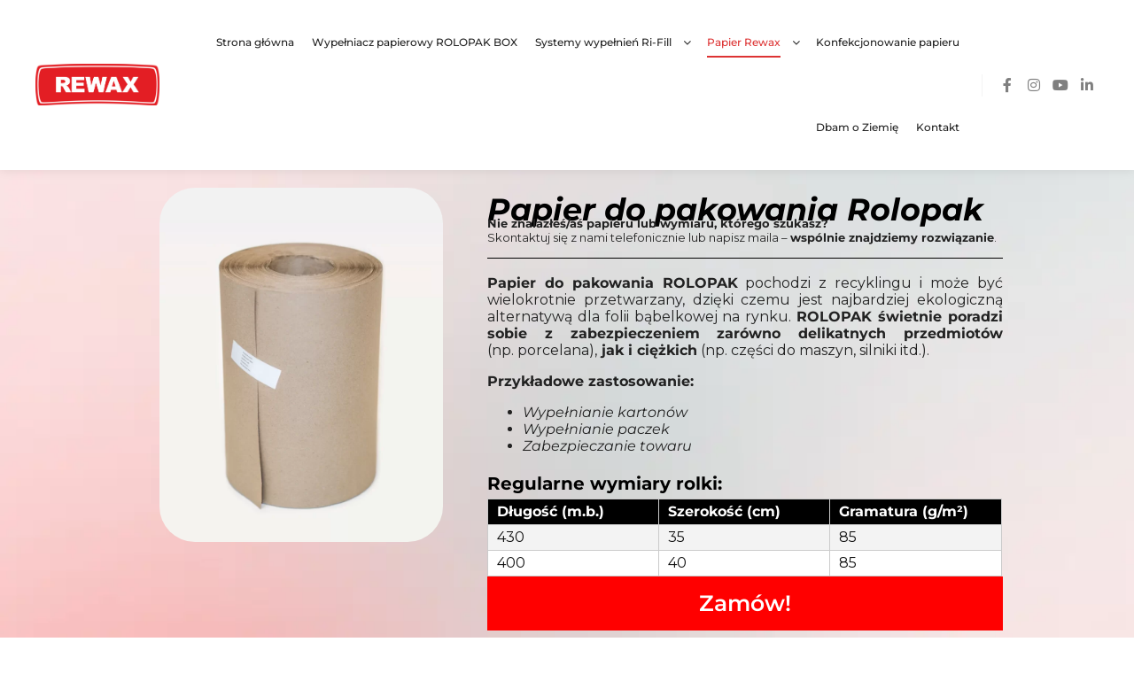

--- FILE ---
content_type: text/html; charset=UTF-8
request_url: https://rewax.pl/papier-rewax/papier-makulaturowy/papier-do-pakowania-rolopak/
body_size: 31478
content:
<!DOCTYPE html>
<!--[if IE 9]>    <html class="no-js lt-ie10" dir="ltr" lang="pl-PL" prefix="og: https://ogp.me/ns#"> <![endif]-->
<!--[if gt IE 9]><!--> <html class="no-js" dir="ltr" lang="pl-PL" prefix="og: https://ogp.me/ns#"> <!--<![endif]-->
<head>

<meta charset="UTF-8" />
<meta name="viewport" content="width=device-width,initial-scale=1" />
<meta http-equiv="X-UA-Compatible" content="IE=edge">
<link rel="profile" href="https://gmpg.org/xfn/11" />
<title>Papier do pakowania ROLOPAK • Spróbuj pakować ekologicznie!</title>
	<style>img:is([sizes="auto" i], [sizes^="auto," i]) { contain-intrinsic-size: 3000px 1500px }</style>
	
		<!-- All in One SEO Pro 4.8.2 - aioseo.com -->
	<meta name="description" content="Papier do pakowania ROLOPAK świetnie poradzi sobie z zabezpieczeniem zarówno delikatnych przedmiotów, jak i tych ciężkich" />
	<meta name="robots" content="max-image-preview:large" />
	<meta name="google-site-verification" content="GNG03_7om8QLkORKvk6SE1g9v0wzlz1iJrzLOMUqMlo" />
	<link rel="canonical" href="https://rewax.pl/papier-rewax/papier-makulaturowy/papier-do-pakowania-rolopak/" />
	<meta name="generator" content="All in One SEO Pro (AIOSEO) 4.8.2" />
		<meta property="og:locale" content="pl_PL" />
		<meta property="og:site_name" content="REWAX" />
		<meta property="og:type" content="article" />
		<meta property="og:title" content="Papier do pakowania ROLOPAK • Spróbuj pakować ekologicznie!" />
		<meta property="og:description" content="Papier do pakowania ROLOPAK świetnie poradzi sobie z zabezpieczeniem zarówno delikatnych przedmiotów, jak i tych ciężkich" />
		<meta property="og:url" content="https://rewax.pl/papier-rewax/papier-makulaturowy/papier-do-pakowania-rolopak/" />
		<meta property="og:image" content="https://rewax.pl/wp-content/uploads/2020/05/cropped-rewax-logo.png" />
		<meta property="og:image:secure_url" content="https://rewax.pl/wp-content/uploads/2020/05/cropped-rewax-logo.png" />
		<meta property="og:image:width" content="2716" />
		<meta property="og:image:height" content="910" />
		<meta property="article:published_time" content="2021-07-06T11:36:42+00:00" />
		<meta property="article:modified_time" content="2025-10-09T12:31:56+00:00" />
		<meta property="article:publisher" content="https://www.facebook.com/RewaxPapier" />
		<meta property="article:author" content="https://www.facebook.com/RewaxPapier" />
		<meta name="twitter:card" content="summary_large_image" />
		<meta name="twitter:title" content="Papier do pakowania ROLOPAK • Spróbuj pakować ekologicznie!" />
		<meta name="twitter:description" content="Papier do pakowania ROLOPAK świetnie poradzi sobie z zabezpieczeniem zarówno delikatnych przedmiotów, jak i tych ciężkich" />
		<meta name="twitter:image" content="https://rewax.pl/wp-content/uploads/2020/05/cropped-rewax-logo.png" />
		<meta name="twitter:label1" content="Autor" />
		<meta name="twitter:data1" content="Rewax" />
		<meta name="twitter:label2" content="Szac. czas czytania" />
		<meta name="twitter:data2" content="2 minuty" />
		<script type="application/ld+json" class="aioseo-schema">
			{"@context":"https:\/\/schema.org","@graph":[{"@type":"BreadcrumbList","@id":"https:\/\/rewax.pl\/papier-rewax\/papier-makulaturowy\/papier-do-pakowania-rolopak\/#breadcrumblist","itemListElement":[{"@type":"ListItem","@id":"https:\/\/rewax.pl\/#listItem","position":1,"name":"Dom","item":"https:\/\/rewax.pl\/","nextItem":{"@type":"ListItem","@id":"https:\/\/rewax.pl\/papier-rewax\/#listItem","name":"Papier Rewax"}},{"@type":"ListItem","@id":"https:\/\/rewax.pl\/papier-rewax\/#listItem","position":2,"name":"Papier Rewax","item":"https:\/\/rewax.pl\/papier-rewax\/","nextItem":{"@type":"ListItem","@id":"https:\/\/rewax.pl\/papier-rewax\/papier-makulaturowy\/#listItem","name":"Papier makulaturowy"},"previousItem":{"@type":"ListItem","@id":"https:\/\/rewax.pl\/#listItem","name":"Dom"}},{"@type":"ListItem","@id":"https:\/\/rewax.pl\/papier-rewax\/papier-makulaturowy\/#listItem","position":3,"name":"Papier makulaturowy","item":"https:\/\/rewax.pl\/papier-rewax\/papier-makulaturowy\/","nextItem":{"@type":"ListItem","@id":"https:\/\/rewax.pl\/papier-rewax\/papier-makulaturowy\/papier-do-pakowania-rolopak\/#listItem","name":"Papier do pakowania ROLOPAK"},"previousItem":{"@type":"ListItem","@id":"https:\/\/rewax.pl\/papier-rewax\/#listItem","name":"Papier Rewax"}},{"@type":"ListItem","@id":"https:\/\/rewax.pl\/papier-rewax\/papier-makulaturowy\/papier-do-pakowania-rolopak\/#listItem","position":4,"name":"Papier do pakowania ROLOPAK","previousItem":{"@type":"ListItem","@id":"https:\/\/rewax.pl\/papier-rewax\/papier-makulaturowy\/#listItem","name":"Papier makulaturowy"}}]},{"@type":"Organization","@id":"https:\/\/rewax.pl\/#organization","name":"Rewax","description":"Ekologiczny wype\u0142niacz do paczek i oferta papieru","url":"https:\/\/rewax.pl\/","telephone":"+48518994140","logo":{"@type":"ImageObject","url":"https:\/\/rewax.pl\/wp-content\/uploads\/2020\/05\/rewax-logo.png","@id":"https:\/\/rewax.pl\/papier-rewax\/papier-makulaturowy\/papier-do-pakowania-rolopak\/#organizationLogo"},"image":{"@id":"https:\/\/rewax.pl\/papier-rewax\/papier-makulaturowy\/papier-do-pakowania-rolopak\/#organizationLogo"},"sameAs":["https:\/\/www.facebook.com\/RewaxPapier","https:\/\/www.instagram.com\/wypelniaczerewax\/","https:\/\/www.youtube.com\/channel\/UCo4VZ1FFwhvR4W3II5gLkvw","https:\/\/www.linkedin.com\/company\/rewax-papier-i-pakowanie\/"]},{"@type":"WebPage","@id":"https:\/\/rewax.pl\/papier-rewax\/papier-makulaturowy\/papier-do-pakowania-rolopak\/#webpage","url":"https:\/\/rewax.pl\/papier-rewax\/papier-makulaturowy\/papier-do-pakowania-rolopak\/","name":"Papier do pakowania ROLOPAK \u2022 Spr\u00f3buj pakowa\u0107 ekologicznie!","description":"Papier do pakowania ROLOPAK \u015bwietnie poradzi sobie z zabezpieczeniem zar\u00f3wno delikatnych przedmiot\u00f3w, jak i tych ci\u0119\u017ckich","inLanguage":"pl-PL","isPartOf":{"@id":"https:\/\/rewax.pl\/#website"},"breadcrumb":{"@id":"https:\/\/rewax.pl\/papier-rewax\/papier-makulaturowy\/papier-do-pakowania-rolopak\/#breadcrumblist"},"datePublished":"2021-07-06T13:36:42+02:00","dateModified":"2025-10-09T14:31:56+02:00"},{"@type":"WebSite","@id":"https:\/\/rewax.pl\/#website","url":"https:\/\/rewax.pl\/","name":"REWAX","description":"Ekologiczny wype\u0142niacz do paczek i oferta papieru","inLanguage":"pl-PL","publisher":{"@id":"https:\/\/rewax.pl\/#organization"}}]}
		</script>
		<!-- All in One SEO Pro -->

<!-- Google tag (gtag.js) consent mode dataLayer added by Site Kit -->
<script type="text/javascript" id="google_gtagjs-js-consent-mode-data-layer">
/* <![CDATA[ */
window.dataLayer = window.dataLayer || [];function gtag(){dataLayer.push(arguments);}
gtag('consent', 'default', {"ad_personalization":"denied","ad_storage":"denied","ad_user_data":"denied","analytics_storage":"denied","functionality_storage":"denied","security_storage":"denied","personalization_storage":"denied","region":["AT","BE","BG","CH","CY","CZ","DE","DK","EE","ES","FI","FR","GB","GR","HR","HU","IE","IS","IT","LI","LT","LU","LV","MT","NL","NO","PL","PT","RO","SE","SI","SK"],"wait_for_update":500});
window._googlesitekitConsentCategoryMap = {"statistics":["analytics_storage"],"marketing":["ad_storage","ad_user_data","ad_personalization"],"functional":["functionality_storage","security_storage"],"preferences":["personalization_storage"]};
window._googlesitekitConsents = {"ad_personalization":"denied","ad_storage":"denied","ad_user_data":"denied","analytics_storage":"denied","functionality_storage":"denied","security_storage":"denied","personalization_storage":"denied","region":["AT","BE","BG","CH","CY","CZ","DE","DK","EE","ES","FI","FR","GB","GR","HR","HU","IE","IS","IT","LI","LT","LU","LV","MT","NL","NO","PL","PT","RO","SE","SI","SK"],"wait_for_update":500};
/* ]]> */
</script>
<!-- End Google tag (gtag.js) consent mode dataLayer added by Site Kit -->
<link rel='dns-prefetch' href='//www.googletagmanager.com' />
<link href='https://fonts.gstatic.com' crossorigin rel='preconnect' />
<link rel="alternate" type="application/rss+xml" title="REWAX &raquo; Kanał z wpisami" href="https://rewax.pl/feed/" />
<link rel="alternate" type="application/rss+xml" title="REWAX &raquo; Kanał z komentarzami" href="https://rewax.pl/comments/feed/" />
<script type="text/javascript">
/* <![CDATA[ */
window._wpemojiSettings = {"baseUrl":"https:\/\/s.w.org\/images\/core\/emoji\/16.0.1\/72x72\/","ext":".png","svgUrl":"https:\/\/s.w.org\/images\/core\/emoji\/16.0.1\/svg\/","svgExt":".svg","source":{"concatemoji":"https:\/\/rewax.pl\/wp-includes\/js\/wp-emoji-release.min.js?ver=6.8.3"}};
/*! This file is auto-generated */
!function(s,n){var o,i,e;function c(e){try{var t={supportTests:e,timestamp:(new Date).valueOf()};sessionStorage.setItem(o,JSON.stringify(t))}catch(e){}}function p(e,t,n){e.clearRect(0,0,e.canvas.width,e.canvas.height),e.fillText(t,0,0);var t=new Uint32Array(e.getImageData(0,0,e.canvas.width,e.canvas.height).data),a=(e.clearRect(0,0,e.canvas.width,e.canvas.height),e.fillText(n,0,0),new Uint32Array(e.getImageData(0,0,e.canvas.width,e.canvas.height).data));return t.every(function(e,t){return e===a[t]})}function u(e,t){e.clearRect(0,0,e.canvas.width,e.canvas.height),e.fillText(t,0,0);for(var n=e.getImageData(16,16,1,1),a=0;a<n.data.length;a++)if(0!==n.data[a])return!1;return!0}function f(e,t,n,a){switch(t){case"flag":return n(e,"\ud83c\udff3\ufe0f\u200d\u26a7\ufe0f","\ud83c\udff3\ufe0f\u200b\u26a7\ufe0f")?!1:!n(e,"\ud83c\udde8\ud83c\uddf6","\ud83c\udde8\u200b\ud83c\uddf6")&&!n(e,"\ud83c\udff4\udb40\udc67\udb40\udc62\udb40\udc65\udb40\udc6e\udb40\udc67\udb40\udc7f","\ud83c\udff4\u200b\udb40\udc67\u200b\udb40\udc62\u200b\udb40\udc65\u200b\udb40\udc6e\u200b\udb40\udc67\u200b\udb40\udc7f");case"emoji":return!a(e,"\ud83e\udedf")}return!1}function g(e,t,n,a){var r="undefined"!=typeof WorkerGlobalScope&&self instanceof WorkerGlobalScope?new OffscreenCanvas(300,150):s.createElement("canvas"),o=r.getContext("2d",{willReadFrequently:!0}),i=(o.textBaseline="top",o.font="600 32px Arial",{});return e.forEach(function(e){i[e]=t(o,e,n,a)}),i}function t(e){var t=s.createElement("script");t.src=e,t.defer=!0,s.head.appendChild(t)}"undefined"!=typeof Promise&&(o="wpEmojiSettingsSupports",i=["flag","emoji"],n.supports={everything:!0,everythingExceptFlag:!0},e=new Promise(function(e){s.addEventListener("DOMContentLoaded",e,{once:!0})}),new Promise(function(t){var n=function(){try{var e=JSON.parse(sessionStorage.getItem(o));if("object"==typeof e&&"number"==typeof e.timestamp&&(new Date).valueOf()<e.timestamp+604800&&"object"==typeof e.supportTests)return e.supportTests}catch(e){}return null}();if(!n){if("undefined"!=typeof Worker&&"undefined"!=typeof OffscreenCanvas&&"undefined"!=typeof URL&&URL.createObjectURL&&"undefined"!=typeof Blob)try{var e="postMessage("+g.toString()+"("+[JSON.stringify(i),f.toString(),p.toString(),u.toString()].join(",")+"));",a=new Blob([e],{type:"text/javascript"}),r=new Worker(URL.createObjectURL(a),{name:"wpTestEmojiSupports"});return void(r.onmessage=function(e){c(n=e.data),r.terminate(),t(n)})}catch(e){}c(n=g(i,f,p,u))}t(n)}).then(function(e){for(var t in e)n.supports[t]=e[t],n.supports.everything=n.supports.everything&&n.supports[t],"flag"!==t&&(n.supports.everythingExceptFlag=n.supports.everythingExceptFlag&&n.supports[t]);n.supports.everythingExceptFlag=n.supports.everythingExceptFlag&&!n.supports.flag,n.DOMReady=!1,n.readyCallback=function(){n.DOMReady=!0}}).then(function(){return e}).then(function(){var e;n.supports.everything||(n.readyCallback(),(e=n.source||{}).concatemoji?t(e.concatemoji):e.wpemoji&&e.twemoji&&(t(e.twemoji),t(e.wpemoji)))}))}((window,document),window._wpemojiSettings);
/* ]]> */
</script>
<style id='wp-emoji-styles-inline-css' type='text/css'>

	img.wp-smiley, img.emoji {
		display: inline !important;
		border: none !important;
		box-shadow: none !important;
		height: 1em !important;
		width: 1em !important;
		margin: 0 0.07em !important;
		vertical-align: -0.1em !important;
		background: none !important;
		padding: 0 !important;
	}
</style>
<style id='classic-theme-styles-inline-css' type='text/css'>
/*! This file is auto-generated */
.wp-block-button__link{color:#fff;background-color:#32373c;border-radius:9999px;box-shadow:none;text-decoration:none;padding:calc(.667em + 2px) calc(1.333em + 2px);font-size:1.125em}.wp-block-file__button{background:#32373c;color:#fff;text-decoration:none}
</style>
<link rel='stylesheet' id='wp-components-css' href='https://rewax.pl/wp-includes/css/dist/components/style.min.css?ver=6.8.3' type='text/css' media='all' />
<link rel='stylesheet' id='wp-preferences-css' href='https://rewax.pl/wp-includes/css/dist/preferences/style.min.css?ver=6.8.3' type='text/css' media='all' />
<link rel='stylesheet' id='wp-block-editor-css' href='https://rewax.pl/wp-includes/css/dist/block-editor/style.min.css?ver=6.8.3' type='text/css' media='all' />
<link rel='stylesheet' id='popup-maker-block-library-style-css' href='https://rewax.pl/wp-content/plugins/popup-maker/dist/packages/block-library-style.css?ver=dbea705cfafe089d65f1' type='text/css' media='all' />
<style id='global-styles-inline-css' type='text/css'>
:root{--wp--preset--aspect-ratio--square: 1;--wp--preset--aspect-ratio--4-3: 4/3;--wp--preset--aspect-ratio--3-4: 3/4;--wp--preset--aspect-ratio--3-2: 3/2;--wp--preset--aspect-ratio--2-3: 2/3;--wp--preset--aspect-ratio--16-9: 16/9;--wp--preset--aspect-ratio--9-16: 9/16;--wp--preset--color--black: #000000;--wp--preset--color--cyan-bluish-gray: #abb8c3;--wp--preset--color--white: #ffffff;--wp--preset--color--pale-pink: #f78da7;--wp--preset--color--vivid-red: #cf2e2e;--wp--preset--color--luminous-vivid-orange: #ff6900;--wp--preset--color--luminous-vivid-amber: #fcb900;--wp--preset--color--light-green-cyan: #7bdcb5;--wp--preset--color--vivid-green-cyan: #00d084;--wp--preset--color--pale-cyan-blue: #8ed1fc;--wp--preset--color--vivid-cyan-blue: #0693e3;--wp--preset--color--vivid-purple: #9b51e0;--wp--preset--gradient--vivid-cyan-blue-to-vivid-purple: linear-gradient(135deg,rgba(6,147,227,1) 0%,rgb(155,81,224) 100%);--wp--preset--gradient--light-green-cyan-to-vivid-green-cyan: linear-gradient(135deg,rgb(122,220,180) 0%,rgb(0,208,130) 100%);--wp--preset--gradient--luminous-vivid-amber-to-luminous-vivid-orange: linear-gradient(135deg,rgba(252,185,0,1) 0%,rgba(255,105,0,1) 100%);--wp--preset--gradient--luminous-vivid-orange-to-vivid-red: linear-gradient(135deg,rgba(255,105,0,1) 0%,rgb(207,46,46) 100%);--wp--preset--gradient--very-light-gray-to-cyan-bluish-gray: linear-gradient(135deg,rgb(238,238,238) 0%,rgb(169,184,195) 100%);--wp--preset--gradient--cool-to-warm-spectrum: linear-gradient(135deg,rgb(74,234,220) 0%,rgb(151,120,209) 20%,rgb(207,42,186) 40%,rgb(238,44,130) 60%,rgb(251,105,98) 80%,rgb(254,248,76) 100%);--wp--preset--gradient--blush-light-purple: linear-gradient(135deg,rgb(255,206,236) 0%,rgb(152,150,240) 100%);--wp--preset--gradient--blush-bordeaux: linear-gradient(135deg,rgb(254,205,165) 0%,rgb(254,45,45) 50%,rgb(107,0,62) 100%);--wp--preset--gradient--luminous-dusk: linear-gradient(135deg,rgb(255,203,112) 0%,rgb(199,81,192) 50%,rgb(65,88,208) 100%);--wp--preset--gradient--pale-ocean: linear-gradient(135deg,rgb(255,245,203) 0%,rgb(182,227,212) 50%,rgb(51,167,181) 100%);--wp--preset--gradient--electric-grass: linear-gradient(135deg,rgb(202,248,128) 0%,rgb(113,206,126) 100%);--wp--preset--gradient--midnight: linear-gradient(135deg,rgb(2,3,129) 0%,rgb(40,116,252) 100%);--wp--preset--font-size--small: 13px;--wp--preset--font-size--medium: 20px;--wp--preset--font-size--large: 36px;--wp--preset--font-size--x-large: 42px;--wp--preset--spacing--20: 0.44rem;--wp--preset--spacing--30: 0.67rem;--wp--preset--spacing--40: 1rem;--wp--preset--spacing--50: 1.5rem;--wp--preset--spacing--60: 2.25rem;--wp--preset--spacing--70: 3.38rem;--wp--preset--spacing--80: 5.06rem;--wp--preset--shadow--natural: 6px 6px 9px rgba(0, 0, 0, 0.2);--wp--preset--shadow--deep: 12px 12px 50px rgba(0, 0, 0, 0.4);--wp--preset--shadow--sharp: 6px 6px 0px rgba(0, 0, 0, 0.2);--wp--preset--shadow--outlined: 6px 6px 0px -3px rgba(255, 255, 255, 1), 6px 6px rgba(0, 0, 0, 1);--wp--preset--shadow--crisp: 6px 6px 0px rgba(0, 0, 0, 1);}:where(.is-layout-flex){gap: 0.5em;}:where(.is-layout-grid){gap: 0.5em;}body .is-layout-flex{display: flex;}.is-layout-flex{flex-wrap: wrap;align-items: center;}.is-layout-flex > :is(*, div){margin: 0;}body .is-layout-grid{display: grid;}.is-layout-grid > :is(*, div){margin: 0;}:where(.wp-block-columns.is-layout-flex){gap: 2em;}:where(.wp-block-columns.is-layout-grid){gap: 2em;}:where(.wp-block-post-template.is-layout-flex){gap: 1.25em;}:where(.wp-block-post-template.is-layout-grid){gap: 1.25em;}.has-black-color{color: var(--wp--preset--color--black) !important;}.has-cyan-bluish-gray-color{color: var(--wp--preset--color--cyan-bluish-gray) !important;}.has-white-color{color: var(--wp--preset--color--white) !important;}.has-pale-pink-color{color: var(--wp--preset--color--pale-pink) !important;}.has-vivid-red-color{color: var(--wp--preset--color--vivid-red) !important;}.has-luminous-vivid-orange-color{color: var(--wp--preset--color--luminous-vivid-orange) !important;}.has-luminous-vivid-amber-color{color: var(--wp--preset--color--luminous-vivid-amber) !important;}.has-light-green-cyan-color{color: var(--wp--preset--color--light-green-cyan) !important;}.has-vivid-green-cyan-color{color: var(--wp--preset--color--vivid-green-cyan) !important;}.has-pale-cyan-blue-color{color: var(--wp--preset--color--pale-cyan-blue) !important;}.has-vivid-cyan-blue-color{color: var(--wp--preset--color--vivid-cyan-blue) !important;}.has-vivid-purple-color{color: var(--wp--preset--color--vivid-purple) !important;}.has-black-background-color{background-color: var(--wp--preset--color--black) !important;}.has-cyan-bluish-gray-background-color{background-color: var(--wp--preset--color--cyan-bluish-gray) !important;}.has-white-background-color{background-color: var(--wp--preset--color--white) !important;}.has-pale-pink-background-color{background-color: var(--wp--preset--color--pale-pink) !important;}.has-vivid-red-background-color{background-color: var(--wp--preset--color--vivid-red) !important;}.has-luminous-vivid-orange-background-color{background-color: var(--wp--preset--color--luminous-vivid-orange) !important;}.has-luminous-vivid-amber-background-color{background-color: var(--wp--preset--color--luminous-vivid-amber) !important;}.has-light-green-cyan-background-color{background-color: var(--wp--preset--color--light-green-cyan) !important;}.has-vivid-green-cyan-background-color{background-color: var(--wp--preset--color--vivid-green-cyan) !important;}.has-pale-cyan-blue-background-color{background-color: var(--wp--preset--color--pale-cyan-blue) !important;}.has-vivid-cyan-blue-background-color{background-color: var(--wp--preset--color--vivid-cyan-blue) !important;}.has-vivid-purple-background-color{background-color: var(--wp--preset--color--vivid-purple) !important;}.has-black-border-color{border-color: var(--wp--preset--color--black) !important;}.has-cyan-bluish-gray-border-color{border-color: var(--wp--preset--color--cyan-bluish-gray) !important;}.has-white-border-color{border-color: var(--wp--preset--color--white) !important;}.has-pale-pink-border-color{border-color: var(--wp--preset--color--pale-pink) !important;}.has-vivid-red-border-color{border-color: var(--wp--preset--color--vivid-red) !important;}.has-luminous-vivid-orange-border-color{border-color: var(--wp--preset--color--luminous-vivid-orange) !important;}.has-luminous-vivid-amber-border-color{border-color: var(--wp--preset--color--luminous-vivid-amber) !important;}.has-light-green-cyan-border-color{border-color: var(--wp--preset--color--light-green-cyan) !important;}.has-vivid-green-cyan-border-color{border-color: var(--wp--preset--color--vivid-green-cyan) !important;}.has-pale-cyan-blue-border-color{border-color: var(--wp--preset--color--pale-cyan-blue) !important;}.has-vivid-cyan-blue-border-color{border-color: var(--wp--preset--color--vivid-cyan-blue) !important;}.has-vivid-purple-border-color{border-color: var(--wp--preset--color--vivid-purple) !important;}.has-vivid-cyan-blue-to-vivid-purple-gradient-background{background: var(--wp--preset--gradient--vivid-cyan-blue-to-vivid-purple) !important;}.has-light-green-cyan-to-vivid-green-cyan-gradient-background{background: var(--wp--preset--gradient--light-green-cyan-to-vivid-green-cyan) !important;}.has-luminous-vivid-amber-to-luminous-vivid-orange-gradient-background{background: var(--wp--preset--gradient--luminous-vivid-amber-to-luminous-vivid-orange) !important;}.has-luminous-vivid-orange-to-vivid-red-gradient-background{background: var(--wp--preset--gradient--luminous-vivid-orange-to-vivid-red) !important;}.has-very-light-gray-to-cyan-bluish-gray-gradient-background{background: var(--wp--preset--gradient--very-light-gray-to-cyan-bluish-gray) !important;}.has-cool-to-warm-spectrum-gradient-background{background: var(--wp--preset--gradient--cool-to-warm-spectrum) !important;}.has-blush-light-purple-gradient-background{background: var(--wp--preset--gradient--blush-light-purple) !important;}.has-blush-bordeaux-gradient-background{background: var(--wp--preset--gradient--blush-bordeaux) !important;}.has-luminous-dusk-gradient-background{background: var(--wp--preset--gradient--luminous-dusk) !important;}.has-pale-ocean-gradient-background{background: var(--wp--preset--gradient--pale-ocean) !important;}.has-electric-grass-gradient-background{background: var(--wp--preset--gradient--electric-grass) !important;}.has-midnight-gradient-background{background: var(--wp--preset--gradient--midnight) !important;}.has-small-font-size{font-size: var(--wp--preset--font-size--small) !important;}.has-medium-font-size{font-size: var(--wp--preset--font-size--medium) !important;}.has-large-font-size{font-size: var(--wp--preset--font-size--large) !important;}.has-x-large-font-size{font-size: var(--wp--preset--font-size--x-large) !important;}
:where(.wp-block-post-template.is-layout-flex){gap: 1.25em;}:where(.wp-block-post-template.is-layout-grid){gap: 1.25em;}
:where(.wp-block-columns.is-layout-flex){gap: 2em;}:where(.wp-block-columns.is-layout-grid){gap: 2em;}
:root :where(.wp-block-pullquote){font-size: 1.5em;line-height: 1.6;}
</style>
<link rel='stylesheet' id='black-widgets-css' href='https://rewax.pl/wp-content/plugins/black-widgets/includes/front/css/black-widgets-public.css?ver=1.3.9' type='text/css' media='all' />
<link rel='stylesheet' id='table-addons-for-elementor-css' href='https://rewax.pl/wp-content/plugins/table-addons-for-elementor/public/css/table-addons-for-elementor-public.css?ver=2.1.4' type='text/css' media='all' />
<link rel='stylesheet' id='popup-maker-site-css' href='//rewax.pl/wp-content/uploads/pum/pum-site-styles.css?generated=1744881585&#038;ver=1.21.5' type='text/css' media='all' />
<link rel='stylesheet' id='elementor-icons-css' href='https://rewax.pl/wp-content/plugins/elementor/assets/lib/eicons/css/elementor-icons.min.css?ver=5.44.0' type='text/css' media='all' />
<link rel='stylesheet' id='elementor-frontend-css' href='https://rewax.pl/wp-content/plugins/elementor/assets/css/frontend.min.css?ver=3.32.5' type='text/css' media='all' />
<link rel='stylesheet' id='elementor-post-68-css' href='https://rewax.pl/wp-content/uploads/elementor/css/post-68.css?ver=1761220279' type='text/css' media='all' />
<link rel='stylesheet' id='font-awesome-5-all-css' href='https://rewax.pl/wp-content/plugins/elementor/assets/lib/font-awesome/css/all.min.css?ver=3.32.5' type='text/css' media='all' />
<link rel='stylesheet' id='font-awesome-4-shim-css' href='https://rewax.pl/wp-content/plugins/elementor/assets/lib/font-awesome/css/v4-shims.min.css?ver=3.32.5' type='text/css' media='all' />
<link rel='stylesheet' id='swiper-css' href='https://rewax.pl/wp-content/plugins/elementor/assets/lib/swiper/v8/css/swiper.min.css?ver=8.4.5' type='text/css' media='all' />
<link rel='stylesheet' id='e-swiper-css' href='https://rewax.pl/wp-content/plugins/elementor/assets/css/conditionals/e-swiper.min.css?ver=3.32.5' type='text/css' media='all' />
<link rel='stylesheet' id='widget-image-carousel-css' href='https://rewax.pl/wp-content/plugins/elementor/assets/css/widget-image-carousel.min.css?ver=3.32.5' type='text/css' media='all' />
<link rel='stylesheet' id='widget-heading-css' href='https://rewax.pl/wp-content/plugins/elementor/assets/css/widget-heading.min.css?ver=3.32.5' type='text/css' media='all' />
<link rel='stylesheet' id='widget-divider-css' href='https://rewax.pl/wp-content/plugins/elementor/assets/css/widget-divider.min.css?ver=3.32.5' type='text/css' media='all' />
<link rel='stylesheet' id='e-animation-bounceIn-css' href='https://rewax.pl/wp-content/plugins/elementor/assets/lib/animations/styles/bounceIn.min.css?ver=3.32.5' type='text/css' media='all' />
<link rel='stylesheet' id='e-animation-shrink-css' href='https://rewax.pl/wp-content/plugins/elementor/assets/lib/animations/styles/e-animation-shrink.min.css?ver=3.32.5' type='text/css' media='all' />
<link rel='stylesheet' id='widget-image-css' href='https://rewax.pl/wp-content/plugins/elementor/assets/css/widget-image.min.css?ver=3.32.5' type='text/css' media='all' />
<link rel='stylesheet' id='widget-spacer-css' href='https://rewax.pl/wp-content/plugins/elementor/assets/css/widget-spacer.min.css?ver=3.32.5' type='text/css' media='all' />
<link rel='stylesheet' id='elementor-post-2412-css' href='https://rewax.pl/wp-content/uploads/elementor/css/post-2412.css?ver=1761243313' type='text/css' media='all' />
<link rel='stylesheet' id='font-awesome-css' href='https://rewax.pl/wp-content/plugins/elementor/assets/lib/font-awesome/css/font-awesome.min.css?ver=4.7.0' type='text/css' media='all' />
<link rel='stylesheet' id='a13-icomoon-css' href='https://rewax.pl/wp-content/themes/rife-free/css/icomoon.css?ver=2.4.21' type='text/css' media='all' />
<link rel='stylesheet' id='a13-main-style-css' href='https://rewax.pl/wp-content/themes/rife-free/style.css?ver=2.4.21' type='text/css' media='all' />
<style id='a13-user-css-inline-css' type='text/css'>
.top-menu.menu--ferdinand > li > a span,.top-menu.menu--ferdinand > li > span.title span{padding:10px 0;position:relative}.top-menu.menu--ferdinand > li > a span::before,.top-menu.menu--ferdinand > li > span.title span::before{content:'';position:absolute;bottom:0;left:0;width:100%;height:2px;-webkit-transform:scale3d(0,5,1);transform:scale3d(0,5,1);-webkit-transform-origin:0% 50%;transform-origin:0% 50%;transition:transform 0.3s cubic-bezier(1,0.68,0.16,0.9)}.top-menu.menu--ferdinand > li:hover > a span::before,.top-menu.menu--ferdinand > li:hover > span.title span::before,.top-menu.menu--ferdinand > li.open > a span::before,.top-menu.menu--ferdinand > li.open > span.title span::before,.top-menu.menu--ferdinand > li.current-menu-ancestor > a span::before,.top-menu.menu--ferdinand > li.current-menu-ancestor > span.title span::before,.top-menu.menu--ferdinand > li.current-menu-item > a span::before,.top-menu.menu--ferdinand > li.current-menu-item > span.title span::before{-webkit-transform:scale3d(1,1,1);transform:scale3d(1,1,1)}a{color:rgba(31,31,31,1)}a:hover{color:rgba(86,86,86,1)}body{cursor:auto;background-color:#ffffff}.page-background{background-color:#ffffff;background-image:url(https://rewax.pl/wp-content/uploads/2023/05/tlo-rewax-site.webp);background-size:cover;background-repeat:no-repeat;background-position:50% 50%}.default404 .page-background{background-image:none}.single-post .page-background,.posts-list .page-background{background-color:#ffffff;background-image:none;background-size:cover;background-repeat:no-repeat;background-position:50% 50%}.single-album .page-background,.albums-list-page .page-background{background-color:rgba(8,8,8,1);background-image:none;background-size:cover;background-repeat:no-repeat;background-position:50% 50%}.password-protected .page-background{background-image:none}#basket-menu{background-color:rgba(255,255,255,1)}#basket-menu,#basket-menu .widget{font-size:13px}#side-menu{background-color:rgba(255,255,255,1)}#side-menu,#side-menu .widget{font-size:12px}.site-layout-boxed #mid{}.theme-borders div{}.lg-backdrop{}.lg-toolbar,.lg-sub-html .customHtml h4,.lg-sub-html .customHtml .description,.lg-actions .lg-next,.lg-actions .lg-prev{}.lg-toolbar .lg-icon,.lg-actions .lg-next,.lg-actions .lg-prev{}.lg-toolbar .lg-icon:hover,.lg-actions .lg-next:hover,.lg-actions .lg-prev:hover{}#lg-counter,.lg-sub-html,.customHtml > h4{}.lg-outer .lg-thumb-outer,.lg-outer .lg-toogle-thumb{}.lg-outer .lg-thumb-item{}.lg-outer .lg-thumb-item:hover{}h1,h2,h3,h4,h5,h6,h1 a,h2 a,h3 a,h4 a,h5 a,h6 a,.page-title,.widget .title{color:rgba(50,50,50,1);font-family:Montserrat,sans-serif;letter-spacing:0;word-spacing:normal;font-weight:600;text-transform:none}h1 a:hover,h2 a:hover,h3 a:hover,h4 a:hover,h5 a:hover,h6 a:hover,.post .post-title a:hover,.post a.post-title:hover{color:rgba(100,100,100,1)}input[type="submit"],form button,.posts-nav a span,.woocommerce #respond input#submit,.woocommerce a.button,.woocommerce button.button,.woocommerce input.button,ul.products .product-meta .product_name{font-family:Montserrat,sans-serif;letter-spacing:0;word-spacing:normal}ul.top-menu,#menu-overlay{font-family:Montserrat,sans-serif}ul.top-menu li,#menu-overlay li{letter-spacing:normal;word-spacing:normal}html,input,select,textarea{font-family:Montserrat,sans-serif;letter-spacing:normal;word-spacing:px}#header-tools .tool,#header-tools .tool a{color:#222222}#header-tools .tool:hover,#header-tools .tool a:hover,#header-tools .tool.highlight,#header-tools .tool.active{color:#dd3333}.tools_button{font-size:12px;font-weight:bold;color:#222222;background-color:rgba(0,0,0,0);border-color:rgba(34,34,34,1)}.tools_button:hover{color:#dd3333;background-color:rgba(0,0,0,0);border-color:rgba(57,87,255,1)}#header-tools .languages{background-color:#ffffff}.hamburger i,.hamburger i::before,.hamburger i::after{background-color:#222222}.hamburger.active i,.hamburger.active i::before,.hamburger.active i::after,.hamburger:hover i,.hamburger:hover i::before,.hamburger:hover i::after{background-color:#dd3333}#header-tools #mobile-menu-opener{}#header-tools #basket-menu-switch{}#header-tools #search-button{}#header-tools #side-menu-switch{}#header-tools #menu-overlay-switch{}#header{background-color:#ffffff;box-shadow:0 0 12px rgba(0,0,0,0.09);background-image:none}#header:hover{}#header.a13-horizontal{border-bottom:none}.header-type-multi_line .bottom-head{background-color:rgba(255,255,255,1)}.header-horizontal #header .head,.top-bar-container .top-bar{}#header.a13-horizontal,.top-bar-container,.header-type-multi_line .bottom-head{border-color:rgba(58,58,58,0.06)}.a13-horizontal #header-tools::before,.a13-horizontal .head .socials::before,.top-bar .language-switcher li::before{background-color:rgba(58,58,58,0.06)}a.logo{color:rgba(0,0,0,1);font-size:26px;font-weight:bold;font-family:Montserrat,sans-serif;letter-spacing:normal;word-spacing:normal;padding-top:25px;padding-bottom:25px;background-image:url(https://rewax.pl/wp-content/uploads/2023/02/Logo.png)}a.logo img{}a.normal-logo{background-image:url(https://rewax.pl/wp-content/uploads/2023/02/Logo.png)}a.logo:hover{color:rgba(0,0,0,1)}a.logo.image-logo{opacity:1.00}a.logo.image-logo:hover{opacity:0.50;}.header-horizontal .logo-container{min-width:140px}.header-variant-one_line_centered .logo-container,.header-horizontal .logo-container a.logo{max-width:140px}.header-variant-one_line_centered.sticky-values .logo-container.shield{-webkit-transform:translate(-50%,-%);-ms-transform:translate(-50%,-%);transform:translate(-50%,-%)}.header-variant-one_line_centered.sticky-hide .logo-container.shield,.header-variant-one_line_centered.hide-until-scrolled-to .logo-container.shield{-webkit-transform:translate(-50%,-102%);-ms-transform:translate(-50%,-102%);transform:translate(-50%,-102%)}.header-variant-one_line_centered .logo-container.shield:hover{-webkit-transform:translate(-50%,0);-ms-transform:translate(-50%,0);transform:translate(-50%,0)}.header-variant-one_line_centered .menu-cell{width:70%}.header-variant-one_line_centered .socials-cell,.header-variant-one_line_centered .tools-cell{width:15%}.header-variant-one_line_centered .menu-cell .top-menu{width:50%;width:calc(50% - 90px)}.header-variant-one_line_centered .logo-container.shield{padding-left:0;padding-right:0}.header-variant-one_line_centered .logo-container .scaling-svg-container path{}@media only screen and (max-width:1024px){a.logo{padding-top:15px;padding-bottom:15px}.header-horizontal .logo-container{min-width:100px}.header-variant-one_line_centered .logo-container,.header-horizontal .logo-container a.logo{max-width:100px}.header-variant-one_line_centered .logo-container.shield,.header-variant-one_line_centered.sticky-values .logo-container.shield{-webkit-transform:translate(-50%,-%);-ms-transform:translate(-50%,-%);transform:translate(-50%,-%)}.header-variant-one_line_centered.sticky-hide .logo-container.shield,.mobile-menu-open .header-variant-one_line_centered .logo-container.shield,.header-variant-one_line_centered.hide-until-scrolled-to .logo-container.shield{-webkit-transform:translate(-50%,-102%);-ms-transform:translate(-50%,-102%);transform:translate(-50%,-102%)}.header-variant-one_line_centered .logo-container.shield:hover{-webkit-transform:translate(-50%,0);-ms-transform:translate(-50%,0);transform:translate(-50%,0)}.header-variant-one_line_centered .menu-cell{}	.header-variant-one_line_centered .menu-cell .top-menu{width:50%;width:calc(50% - 50px)}}.top-menu ul{background-color:#ffffff;background-color:#ffffff}.mega-menu > ul > li::before{background-color:#f0f0f0}.top-menu > li > a,.top-menu > li > span.title,.top-menu .mega-menu > ul > li > span.title,.top-menu .mega-menu > ul > li > a{font-size:12px;font-weight:500;text-transform:none}.top-menu li a,.top-menu li span.title{color:rgba(34,34,34,1)}.top-menu i.sub-mark{color:rgba(34,34,34,1)}.top-menu > li:hover,.top-menu > li.open,.top-menu > li.current-menu-item,.top-menu > li.current-menu-ancestor{background-color:rgba(0,0,0,0);}.top-menu > li > a:hover,.top-menu > li.menu-parent-item:hover > span.title,.top-menu > li.open > a,.top-menu > li.open > span.title,.top-menu > li.current-menu-item > a,.top-menu > li.current-menu-ancestor > a,.top-menu > li.current-menu-item > span.title,.top-menu > li.current-menu-ancestor > span.title{color:#dd3333}.top-menu li.menu-parent-item:hover > span.title + i.sub-mark,.top-menu i.sub-mark:hover,.top-menu li.open > i.sub-mark{color:#dd3333}.top-menu.with-effect > li > a span::before,.top-menu.with-effect > li > a span::after,.top-menu.with-effect > li > span.title span::before,.top-menu.with-effect > li > span.title span::after,.top-menu.with-effect > li > a em::before,.top-menu.with-effect > li > a em::after,.top-menu.with-effect > li > span.title em::before,.top-menu.with-effect > li > span.title em::after{background-color:#dd3333}.top-menu .mega-menu > ul > li > span.title,.top-menu .mega-menu > ul > li > a{color:#0f0f0f}.top-menu .mega-menu > ul > li:hover > span.title,.top-menu .mega-menu > ul > li:hover > a,.top-menu .mega-menu > ul > li.current-menu-item > span.title,.top-menu .mega-menu > ul > li.current-menu-item > a,.top-menu .mega-menu > ul > li.current-menu-ancestor > span.title,.top-menu .mega-menu > ul > li.current-menu-ancestor > a{color:#dd3333}.top-menu li li a,.top-menu li li span.title{font-size:14px;font-weight:500;text-transform:none;color:#0f0f0f}.top-menu li li:hover > a,.top-menu li li:hover > span.title,.top-menu li li.menu-parent-item:hover > span.title,.top-menu li li.open > a,.top-menu li li.open > span.title,.top-menu li li.current-menu-item > a,.top-menu li li.current-menu-ancestor > a,.top-menu li li.current-menu-item > span.title,.top-menu li li.current-menu-ancestor > span.title{color:#dd3333;}.top-menu li li i.sub-mark{color:#0f0f0f}.top-menu li li.menu-parent-item:hover > span.title + i.sub-mark,.top-menu li li i.sub-mark:hover,.top-menu li li.open > i.sub-mark{color:#dd3333}@media only screen and (max-width:1024px){.mobile-menu .navigation-bar .menu-container{background-color:#f5f5f5}.header-vertical .logo-container .logo{max-width:100px}}@media only screen and (min-width:1025px){.header-vertical .top-menu li a,.header-vertical .top-menu li span.title{}	.header-vertical .top-menu > li.hidden-icon > a,.header-vertical .top-menu > li.hidden-icon > span.title{}}#menu-overlay,#menu-overlay.eff-circle::before{}#menu-overlay ul a{}#menu-overlay ul a:hover{}.close-menu::before,.close-menu::after{}.top-bar-container{border-bottom:none}.top-bar-container a{}.top-bar-container a.current,.top-bar-container a:hover{}.top-bar .part1{}#header.a13-light-variant,#header.a13-light-variant:hover{box-shadow:0 0 12px rgba(0,0,0,0.09)}#header.a13-light-variant{border-color:}.a13-light-variant .top-bar-container,.header-type-multi_line.a13-light-variant .bottom-head{border-color:}.a13-light-variant #header-tools::before,.a13-light-variant .head .socials::before,.a13-light-variant .top-bar .language-switcher li::before{background-color:}.a13-light-variant.header-type-multi_line .bottom-head{}a.light-logo{}.a13-light-variant a.logo{}.a13-light-variant a.logo:hover{}.a13-light-variant .top-menu > li > a,.a13-light-variant .top-menu > li > span.title{}.a13-light-variant .top-menu > li:hover,.a13-light-variant .top-menu > li.open,.a13-light-variant .top-menu > li.current-menu-item,.a13-light-variant .top-menu > li.current-menu-ancestor{}.a13-light-variant .top-menu > li > a:hover,.a13-light-variant .top-menu > li.menu-parent-item:hover > span.title,.a13-light-variant .top-menu > li.open > a,.a13-light-variant .top-menu > li.open > span.title,.a13-light-variant .top-menu > li.current-menu-item > a,.a13-light-variant .top-menu > li.current-menu-ancestor > a,.a13-light-variant .top-menu > li.current-menu-item > span.title,.a13-light-variant .top-menu > li.current-menu-ancestor > span.title{}.a13-light-variant .top-menu > li > i.sub-mark{}.a13-light-variant .top-menu > li.menu-parent-item:hover > span.title + i.sub-mark,.a13-light-variant .top-menu > li > i.sub-mark:hover,.a13-light-variant .top-menu > li.open > i.sub-mark{}.a13-light-variant .top-menu.with-effect > li > a span::before,.a13-light-variant .top-menu.with-effect > li > a span::after,.a13-light-variant .top-menu.with-effect > li > span.title span::before,.a13-light-variant .top-menu.with-effect > li > span.title span::after,.a13-light-variant .top-menu.with-effect > li > a em::before,.a13-light-variant .top-menu.with-effect > li > a em::after,.a13-light-variant .top-menu.with-effect > li > span.title em::before,.a13-light-variant .top-menu.with-effect > li > span.title em::after{background-color:}.a13-light-variant #header-tools .tool,.a13-light-variant #header-tools .tool a{}.a13-light-variant #header-tools .tool:hover,.a13-light-variant #header-tools .tool a:hover,.a13-light-variant #header-tools .tool.highlight,.a13-light-variant #header-tools .tool.active{}.a13-light-variant .tools_button{}.a13-light-variant .tools_button:hover{}.a13-light-variant #header-tools .languages{}.a13-light-variant .hamburger i,.a13-light-variant .hamburger i::before,.a13-light-variant .hamburger i::after{}.a13-light-variant .hamburger.active i,.a13-light-variant .hamburger.active i::before,.a13-light-variant .hamburger.active i::after,.a13-light-variant .hamburger:hover i,.a13-light-variant .hamburger:hover i::before,.a13-light-variant .hamburger:hover i::after{}.a13-light-variant .top-bar-container{}.a13-light-variant .top-bar-container .part1 a,.a13-light-variant .top-bar-container .language-switcher a{}.a13-light-variant .top-bar-container .part1 a:hover,.a13-light-variant .top-bar-container .language-switcher a:hover,.a13-light-variant .top-bar-container .language-switcher a.current{}@media only screen and (max-width:1024px){.a13-light-variant.mobile-menu .navigation-bar .menu-container{}}#header.a13-dark-variant,#header.a13-dark-variant:hover{box-shadow:0 0 12px rgba(0,0,0,0.09)}#header.a13-dark-variant{border-color:}.a13-dark-variant .top-bar-container,.header-type-multi_line.a13-dark-variant .bottom-head{border-color:}.a13-dark-variant #header-tools::before,.a13-dark-variant .head .socials::before,.a13-dark-variant .top-bar .language-switcher li::before{background-color:}.a13-dark-variant.header-type-multi_line .bottom-head{}a.dark-logo{}.a13-dark-variant a.logo{}.a13-dark-variant a.logo:hover{}.a13-dark-variant .top-menu > li > a,.a13-dark-variant .top-menu > li > span.title{}.a13-dark-variant .top-menu > li:hover,.a13-dark-variant .top-menu > li.open,.a13-dark-variant .top-menu > li.current-menu-item,.a13-dark-variant .top-menu > li.current-menu-ancestor{}.a13-dark-variant .top-menu > li > a:hover,.a13-dark-variant .top-menu > li.menu-parent-item:hover > span.title,.a13-dark-variant .top-menu > li.open > a,.a13-dark-variant .top-menu > li.open > span.title,.a13-dark-variant .top-menu > li.current-menu-item > a,.a13-dark-variant .top-menu > li.current-menu-ancestor > a,.a13-dark-variant .top-menu > li.current-menu-item > span.title,.a13-dark-variant .top-menu > li.current-menu-ancestor > span.title{}.a13-dark-variant .top-menu > li > i.sub-mark{}.a13-dark-variant .top-menu > li.menu-parent-item:hover > span.title + i.sub-mark,.a13-dark-variant .top-menu > li > i.sub-mark:hover,.a13-dark-variant .top-menu > li.open > i.sub-mark{}.a13-dark-variant .top-menu.with-effect > li > a span::before,.a13-dark-variant .top-menu.with-effect > li > a span::after,.a13-dark-variant .top-menu.with-effect > li > span.title span::before,.a13-dark-variant .top-menu.with-effect > li > span.title span::after,.a13-dark-variant .top-menu.with-effect > li > a em::before,.a13-dark-variant .top-menu.with-effect > li > a em::after,.a13-dark-variant .top-menu.with-effect > li > span.title em::before,.a13-dark-variant .top-menu.with-effect > li > span.title em::after{background-color:}.a13-dark-variant #header-tools .tool,.a13-dark-variant #header-tools .tool a{}.a13-dark-variant #header-tools .tool:hover,.a13-dark-variant #header-tools .tool a:hover,.a13-dark-variant #header-tools .tool.highlight,.a13-dark-variant #header-tools .tool.active{}.a13-dark-variant .tools_button{}.a13-dark-variant .tools_button:hover{}.a13-dark-variant #header-tools .languages{}.a13-dark-variant .hamburger i,.a13-dark-variant .hamburger i::before,.a13-dark-variant .hamburger i::after{}.a13-dark-variant .hamburger.active i,.a13-dark-variant .hamburger.active i::before,.a13-dark-variant .hamburger.active i::after,.a13-dark-variant .hamburger:hover i,.a13-dark-variant .hamburger:hover i::before,.a13-dark-variant .hamburger:hover i::after{}.a13-dark-variant .top-bar-container{}.a13-dark-variant .top-bar-container .part1 a,.a13-dark-variant .top-bar-container .language-switcher a{}.a13-dark-variant .top-bar-container .part1 a:hover,.a13-dark-variant .top-bar-container .language-switcher a:hover,.a13-dark-variant .top-bar-container .language-switcher a.current{}@media only screen and (max-width:1024px){.a13-dark-variant.mobile-menu .navigation-bar .menu-container{}}#header.a13-sticky-variant,#header.a13-sticky-variant:hover{background-color:rgba(15,15,15,0.92);border-color:rgba(240,240,240,0.2);box-shadow:0 0 12px rgba(0,0,0,0.09)}.a13-sticky-variant .top-bar-container,.header-type-multi_line.a13-sticky-variant .bottom-head{border-color:rgba(240,240,240,0.2)}.a13-sticky-variant #header-tools::before,.a13-sticky-variant .head .socials::before,.a13-sticky-variant .top-bar .language-switcher li::before{background-color:rgba(240,240,240,0.2)}.a13-sticky-variant.header-type-multi_line .bottom-head{}a.sticky-logo{}.sticky-values a.logo{padding-top:15px;padding-bottom:15px}.header-horizontal .sticky-values .logo-container{min-width:110px}.header-variant-one_line_centered.sticky-values .logo-container,.header-horizontal .sticky-values .logo-container a.logo{max-width:110px}.header-variant-one_line_centered.sticky-values .menu-cell .top-menu{width:50%;width:calc(50% - 75px)}.a13-sticky-variant a.logo{color:rgba(255,255,255,1)}.a13-sticky-variant a.logo:hover{color:rgba(138,174,243,1)}.a13-sticky-variant .top-menu > li > a,.a13-sticky-variant .top-menu > li > span.title{color:#f0f0f0}.a13-sticky-variant .top-menu > li:hover,.a13-sticky-variant .top-menu > li.open,.a13-sticky-variant .top-menu > li.current-menu-item,.a13-sticky-variant .top-menu > li.current-menu-ancestor{background-color:rgba(0,0,0,0);}.a13-sticky-variant .top-menu > li > a:hover,.a13-sticky-variant .top-menu > li.menu-parent-item:hover > span.title,.a13-sticky-variant .top-menu > li.open > a,.a13-sticky-variant .top-menu > li.open > span.title,.a13-sticky-variant .top-menu > li.current-menu-item > a,.a13-sticky-variant .top-menu > li.current-menu-ancestor > a,.a13-sticky-variant .top-menu > li.current-menu-item > span.title,.a13-sticky-variant .top-menu > li.current-menu-ancestor > span.title{color:#dd3333}.a13-sticky-variant .top-menu > li > i.sub-mark{color:#f0f0f0}.a13-sticky-variant .top-menu > li.menu-parent-item:hover > span.title + i.sub-mark,.a13-sticky-variant .top-menu > li > i.sub-mark:hover,.a13-sticky-variant .top-menu > li.open > i.sub-mark{color:#dd3333}.a13-sticky-variant .top-menu.with-effect > li > a span::before,.a13-sticky-variant .top-menu.with-effect > li > a span::after,.a13-sticky-variant .top-menu.with-effect > li > span.title span::before,.a13-sticky-variant .top-menu.with-effect > li > span.title span::after,.a13-sticky-variant .top-menu.with-effect > li > a em::before,.a13-sticky-variant .top-menu.with-effect > li > a em::after,.a13-sticky-variant .top-menu.with-effect > li > span.title em::before,.a13-sticky-variant .top-menu.with-effect > li > span.title em::after{background-color:#dd3333}.a13-sticky-variant #header-tools .tool,.a13-sticky-variant #header-tools .tool a{color:#ffffff}.a13-sticky-variant #header-tools .tool:hover,.a13-sticky-variant #header-tools .tool a:hover,.a13-sticky-variant #header-tools .tool.highlight,.a13-sticky-variant #header-tools .tool.active{color:#dd3333}.a13-sticky-variant .hamburger i,.a13-sticky-variant .hamburger i::before,.a13-sticky-variant .hamburger i::after{background-color:#ffffff}.a13-sticky-variant .hamburger.active i,.a13-sticky-variant .hamburger.active i::before,.a13-sticky-variant .hamburger.active i::after,.a13-sticky-variant .hamburger:hover i,.a13-sticky-variant .hamburger:hover i::before,.a13-sticky-variant .hamburger:hover i::after{background-color:#dd3333}.a13-sticky-variant .tools_button{color:#ffffff;background-color:rgba(0,0,0,0);border-color:rgba(240,240,240,1)}.a13-sticky-variant .tools_button:hover{color:#dd3333;background-color:rgba(0,0,0,0);border-color:rgba(138,174,243,1)}.a13-sticky-variant #header-tools .languages{background-color:rgba(15,15,15,0.92)}.a13-sticky-variant .top-bar-container{}.a13-sticky-variant .top-bar-container .part1 a,.a13-sticky-variant .top-bar-container .language-switcher a{}.a13-sticky-variant .top-bar-container .part1 a:hover,.a13-sticky-variant .top-bar-container .language-switcher a:hover,.a13-sticky-variant .top-bar-container .language-switcher a.current{}@media only screen and (max-width:1024px){.a13-sticky-variant.mobile-menu .navigation-bar .menu-container{background-color:rgba(34,34,34,1)}.sticky-values a.logo{padding-top:10px;padding-bottom:10px}.header-horizontal .sticky-values .logo-container{min-width:85px}.header-variant-one_line_centered.sticky-values .logo-container,.header-horizontal .sticky-values .logo-container a.logo{max-width:85px}.header-variant-one_line_centered.sticky-values .menu-cell .top-menu{width:50%;width:calc(50% - 42.5px)}}#footer{background-color:rgba(17,17,17,1);font-size:15px}#footer .widget,#footer .widget .search-form input[type="search"]{font-size:14px}.foot-items{background-color:rgba(14,14,14,1)}.footer-separator .foot-items .foot-content{border-color:rgba(255,255,255,0.03)}.foot-items{color:rgba(102,102,102,1)}.foot-items .foot-text a{color:rgba(102,102,102,1)}.foot-items .foot-text a:hover{color:#dd3333}a.to-top{background-color:#0f0d0d;color:rgba(255,255,255,1);font-size:22px}a.to-top:hover{background-color:#dd3333;color:rgba(255,255,255,1)}input[type="submit"],button[type="submit"]{background-color:rgba(34,34,34,1);font-size:13px;font-weight:600;text-transform:none;padding-left:30px;padding-right:30px;-webkit-border-radius:20px;border-radius:20px}input[type="submit"]:hover,input[type="submit"]:focus,button[type="submit"]:hover,button[type="submit"]:focus{background-color:#dd3333;color:rgba(255,255,255,1)}.page .title-bar.outside{background-image:none;background-size:cover;background-repeat:no-repeat;background-position:50% 50%}.page .title-bar.outside .overlay-color{background-color:rgba(0,0,0,0);padding-top:125px;padding-bottom:125px}.page .title-bar.outside .page-title,.page .title-bar.outside h2{color:rgba(255,255,255,0)}.page .title-bar.outside .breadcrumbs,.page .title-bar.outside .breadcrumbs a,.page .title-bar.outside .breadcrumbs a:hover{color:rgba(255,255,255,0)}.albums-list-page .title-bar.outside{background-image:url(https://rewax.pl/wp-content/themes/rife-free/images/holders/title_bar_bg.jpg);background-size:cover;background-repeat:no-repeat;background-position:50% 50%}.albums-list-page .title-bar.outside .overlay-color{background-color:rgba(0,0,0,0.2);padding-top:150px;padding-bottom:150px}.albums-list-page .title-bar.outside .page-title,.albums-list-page .title-bar.outside h2{color:#ffffff}.albums-list-page .title-bar.outside .breadcrumbs,.albums-list-page .title-bar.outside .breadcrumbs a,.albums-list-page .title-bar.outside .breadcrumbs a:hover{color:#ffffff}.works-list-page .title-bar.outside{background-image:url(https://rewax.pl/wp-content/themes/rife-free/images/holders/title_bar_bg.jpg);background-size:cover;background-repeat:no-repeat;background-position:50% 50%}.works-list-page .title-bar.outside .overlay-color{background-color:rgba(0,0,0,0.2);padding-top:150px;padding-bottom:150px}.works-list-page .title-bar.outside .page-title,.works-list-page .title-bar.outside h2{color:#ffffff}.works-list-page .title-bar.outside .breadcrumbs,.works-list-page .title-bar.outside .breadcrumbs a,.works-list-page .title-bar.outside .breadcrumbs a:hover{color:#ffffff}.category-filter.albums-filter{padding-top:40px;padding-bottom:40px;background-color:rgba(255,255,255,0);text-align:center}.category-filter.albums-filter a{color:rgba(187,187,187,1);font-weight:bold;text-transform:uppercase}.category-filter.albums-filter .selected a,.category-filter.albums-filter a:hover{color:rgba(51,51,51,1)}.single-album-bricks .category-filter{padding-top:40px;padding-bottom:40px;text-align:center}.single-album-bricks .category-filter a{color:rgba(207,207,207,1);font-weight:bold;text-transform:uppercase}.single-album-bricks .category-filter .selected a,.single-album-bricks .category-filter a:hover{color:rgba(42,42,42,1)}.category-filter.works-filter{padding-top:40px;padding-bottom:40px;background-color:rgba(255,255,255,0);text-align:center}.category-filter.works-filter a{color:rgba(196,196,196,1);font-weight:bold;text-transform:uppercase}.category-filter.works-filter .selected a,.category-filter.works-filter a:hover{color:rgba(51,51,51,1)}.category-filter.posts-filter{padding-top:0;padding-bottom:0;text-align:center}.category-filter.posts-filter a{font-weight:bold;text-transform:uppercase}.category-filter.posts-filter .selected a,.category-filter.posts-filter a:hover{}.single-album .title-bar.outside{background-image:none}.single-album .title-bar.outside .overlay-color{padding-top:px;padding-bottom:px}.single-album .title-bar.outside .page-title,.single-album .title-bar.outside h2{}.single-album .title-bar.outside .breadcrumbs,.single-album .title-bar.outside .breadcrumbs a,.single-album .title-bar.outside .breadcrumbs a:hover{}.single-work .title-bar.outside{background-image:url(https://rewax.pl/wp-content/themes/rife-free/images/holders/title_bar_bg.jpg);background-size:cover;background-repeat:no-repeat;background-position:50% 50%}.single-work .title-bar.outside .overlay-color{background-color:rgba(0,0,0,0.2);padding-top:150px;padding-bottom:150px}.single-work .title-bar.outside .page-title,.single-work .title-bar.outside h2{color:#ffffff}.single-work .title-bar.outside .breadcrumbs,.single-work .title-bar.outside .breadcrumbs a,.single-work .title-bar.outside .breadcrumbs a:hover{color:#ffffff}.posts-list .title-bar.outside{background-image:url(https://rewax.pl/wp-content/uploads/2020/07/drzewka-scaled.jpg);background-size:cover;background-repeat:no-repeat;background-position:50% 50%}.posts-list .title-bar.outside .overlay-color{background-color:rgba(0,0,0,0.3);padding-top:150px;padding-bottom:150px}.posts-list .title-bar.outside .page-title,.posts-list .title-bar.outside h2{color:#ffffff}.posts-list .title-bar.outside .breadcrumbs,.posts-list .title-bar.outside .breadcrumbs a,.posts-list .title-bar.outside .breadcrumbs a:hover{color:#ffffff}.single-post .title-bar.outside{background-image:url(https://rewax.pl/wp-content/themes/rife-free/images/holders/title_bar_bg.jpg);background-size:cover;background-repeat:no-repeat;background-position:50% 50%}.single-post .title-bar.outside .overlay-color{background-color:rgba(0,0,0,0.2);padding-top:150px;padding-bottom:150px}.single-post .title-bar.outside .page-title,.single-post .title-bar.outside h2{color:#ffffff}.single-post .title-bar.outside .post-meta,.single-post .title-bar.outside .post-meta a,.single-post .title-bar.outside .post-meta a:hover,.single-post .title-bar.outside .breadcrumbs,.single-post .title-bar.outside .breadcrumbs a,.single-post .title-bar.outside .breadcrumbs a:hover{color:#ffffff}.layout-full #content,.layout-full_fixed #content,.layout-full_padding #content,.layout-parted .content-box,.layout-parted #secondary,.default404 .page-background,body.password-protected .page-background,.posts-list.search-no-results .layout-full #content,.posts-list.search-no-results .layout-full_fixed #content,.posts-list.search-no-results .layout-full_padding #content,.posts-list.search-no-results .layout-parted .content-box,.posts-list .layout-full #secondary,.posts-list .layout-full_fixed #secondary,.posts-list .layout-full_padding #secondary,.bricks-frame .formatter,.posts_horizontal .archive-item,.variant-under .caption,.albums-list-page .pre-content-box,.works-list-page .pre-content-box,.single-album .album-content,.single-album .formatter{background-color:#ffffff}#content{font-size:15px;color:rgba(85,85,85,1)}.real-content > p:first-child{font-size:inherit;color:inherit;line-height:inherit}.page-title{font-size:60px}.widget{font-size:12px}.widget h3.title{font-size:13px}@media only screen and (max-width:1024px){#header{background-image:none}}@media only screen and (max-width:768px){.page-title{font-size:32px}}@media print,only screen and (-o-min-device-pixel-ratio:5/4),only screen and (-webkit-min-device-pixel-ratio:1.25),only screen and (min-resolution:120dpi){a.normal-logo{} a.light-logo{} a.dark-logo{}	a.sticky-logo{}}
</style>
<link rel='stylesheet' id='eael-general-css' href='https://rewax.pl/wp-content/plugins/essential-addons-for-elementor-lite/assets/front-end/css/view/general.min.css?ver=6.3.3' type='text/css' media='all' />
<link rel='stylesheet' id='elementor-gf-local-roboto-css' href='https://rewax.pl/wp-content/uploads/elementor/google-fonts/css/roboto.css?ver=1744880766' type='text/css' media='all' />
<link rel='stylesheet' id='elementor-gf-local-robotoslab-css' href='https://rewax.pl/wp-content/uploads/elementor/google-fonts/css/robotoslab.css?ver=1744880792' type='text/css' media='all' />
<link rel='stylesheet' id='elementor-gf-local-montserrat-css' href='https://rewax.pl/wp-content/uploads/elementor/google-fonts/css/montserrat.css?ver=1744880813' type='text/css' media='all' />
<link rel='stylesheet' id='elementor-icons-shared-0-css' href='https://rewax.pl/wp-content/plugins/elementor/assets/lib/font-awesome/css/fontawesome.min.css?ver=5.15.3' type='text/css' media='all' />
<link rel='stylesheet' id='elementor-icons-fa-brands-css' href='https://rewax.pl/wp-content/plugins/elementor/assets/lib/font-awesome/css/brands.min.css?ver=5.15.3' type='text/css' media='all' />
<script type="text/javascript" src="https://rewax.pl/wp-includes/js/jquery/jquery.min.js?ver=3.7.1" id="jquery-core-js"></script>
<script type="text/javascript" src="https://rewax.pl/wp-includes/js/jquery/jquery-migrate.min.js?ver=3.4.1" id="jquery-migrate-js"></script>

<!-- Fragment znacznika Google (gtag.js) dodany przez Site Kit -->
<!-- Fragment Google Analytics dodany przez Site Kit -->
<script type="text/javascript" src="https://www.googletagmanager.com/gtag/js?id=G-C84KH1G445" id="google_gtagjs-js" async></script>
<script type="text/javascript" id="google_gtagjs-js-after">
/* <![CDATA[ */
window.dataLayer = window.dataLayer || [];function gtag(){dataLayer.push(arguments);}
gtag("set","linker",{"domains":["rewax.pl"]});
gtag("js", new Date());
gtag("set", "developer_id.dZTNiMT", true);
gtag("config", "G-C84KH1G445");
/* ]]> */
</script>
<script type="text/javascript" src="https://rewax.pl/wp-content/plugins/elementor/assets/lib/font-awesome/js/v4-shims.min.js?ver=3.32.5" id="font-awesome-4-shim-js"></script>
<link rel="https://api.w.org/" href="https://rewax.pl/wp-json/" /><link rel="alternate" title="JSON" type="application/json" href="https://rewax.pl/wp-json/wp/v2/pages/2412" /><link rel="EditURI" type="application/rsd+xml" title="RSD" href="https://rewax.pl/xmlrpc.php?rsd" />
<meta name="generator" content="WordPress 6.8.3" />
<link rel='shortlink' href='https://rewax.pl/?p=2412' />
<link rel="alternate" title="oEmbed (JSON)" type="application/json+oembed" href="https://rewax.pl/wp-json/oembed/1.0/embed?url=https%3A%2F%2Frewax.pl%2Fpapier-rewax%2Fpapier-makulaturowy%2Fpapier-do-pakowania-rolopak%2F" />
<link rel="alternate" title="oEmbed (XML)" type="text/xml+oembed" href="https://rewax.pl/wp-json/oembed/1.0/embed?url=https%3A%2F%2Frewax.pl%2Fpapier-rewax%2Fpapier-makulaturowy%2Fpapier-do-pakowania-rolopak%2F&#038;format=xml" />
<meta name="generator" content="Site Kit by Google 1.164.0" /><script type="text/javascript">
// <![CDATA[
(function(){
    var docElement = document.documentElement,
        className = docElement.className;
    // Change `no-js` to `js`
    var reJS = new RegExp('(^|\\s)no-js( |\\s|$)');
    //space as literal in second capturing group cause there is strange situation when \s is not catched on load when other plugins add their own classes
    className = className.replace(reJS, '$1js$2');
    docElement.className = className;
})();
// ]]>
</script><script type="text/javascript">
// <![CDATA[
WebFontConfig = {
    google: {"families":["Montserrat","Montserrat:300","Montserrat","Montserrat"]},
    active: function () {
        //tell listeners that fonts are loaded
        if (window.jQuery) {
            jQuery(document.body).trigger('webfontsloaded');
        }
    }
};
(function (d) {
    var wf = d.createElement('script'), s = d.scripts[0];
    wf.src = 'https://rewax.pl/wp-content/themes/rife-free/js/webfontloader.min.js';
    wf.type = 'text/javascript';
    wf.async = 'true';
    s.parentNode.insertBefore(wf, s);
})(document);
// ]]>
</script><meta name="generator" content="Elementor 3.32.5; features: additional_custom_breakpoints; settings: css_print_method-external, google_font-enabled, font_display-auto">
			<style>
				.e-con.e-parent:nth-of-type(n+4):not(.e-lazyloaded):not(.e-no-lazyload),
				.e-con.e-parent:nth-of-type(n+4):not(.e-lazyloaded):not(.e-no-lazyload) * {
					background-image: none !important;
				}
				@media screen and (max-height: 1024px) {
					.e-con.e-parent:nth-of-type(n+3):not(.e-lazyloaded):not(.e-no-lazyload),
					.e-con.e-parent:nth-of-type(n+3):not(.e-lazyloaded):not(.e-no-lazyload) * {
						background-image: none !important;
					}
				}
				@media screen and (max-height: 640px) {
					.e-con.e-parent:nth-of-type(n+2):not(.e-lazyloaded):not(.e-no-lazyload),
					.e-con.e-parent:nth-of-type(n+2):not(.e-lazyloaded):not(.e-no-lazyload) * {
						background-image: none !important;
					}
				}
			</style>
			
<!-- Fragment Menedżera znaczników Google dodany przez Site Kit -->
<script type="text/javascript">
/* <![CDATA[ */

			( function( w, d, s, l, i ) {
				w[l] = w[l] || [];
				w[l].push( {'gtm.start': new Date().getTime(), event: 'gtm.js'} );
				var f = d.getElementsByTagName( s )[0],
					j = d.createElement( s ), dl = l != 'dataLayer' ? '&l=' + l : '';
				j.async = true;
				j.src = 'https://www.googletagmanager.com/gtm.js?id=' + i + dl;
				f.parentNode.insertBefore( j, f );
			} )( window, document, 'script', 'dataLayer', 'GTM-5L6GGBM' );
			
/* ]]> */
</script>

<!-- Zakończ fragment Menedżera znaczników Google dodany przez Site Kit -->
<link rel="icon" href="https://rewax.pl/wp-content/uploads/2023/05/cropped-Logo_Rewax_R-32x32.png" sizes="32x32" />
<link rel="icon" href="https://rewax.pl/wp-content/uploads/2023/05/cropped-Logo_Rewax_R-192x192.png" sizes="192x192" />
<link rel="apple-touch-icon" href="https://rewax.pl/wp-content/uploads/2023/05/cropped-Logo_Rewax_R-180x180.png" />
<meta name="msapplication-TileImage" content="https://rewax.pl/wp-content/uploads/2023/05/cropped-Logo_Rewax_R-270x270.png" />
</head>

<body data-rsssl=1 id="top" class="wp-singular page-template-default page page-id-2412 page-child parent-pageid-4636 wp-custom-logo wp-theme-rife-free widgets_margin_top_off header-horizontal site-layout-full elementor-default elementor-template-full-width elementor-kit-68 elementor-page elementor-page-2412" itemtype="https://schema.org/WebPage" itemscope>
		<!-- Fragment Menedżera znaczników Google (noscript) dodany przez Site Kit -->
		<noscript>
			<iframe src="https://www.googletagmanager.com/ns.html?id=GTM-5L6GGBM" height="0" width="0" style="display:none;visibility:hidden"></iframe>
		</noscript>
		<!-- Zakończ fragment Menedżera znaczników Google (noscript) dodany przez Site Kit -->
		<div class="whole-layout">
        <div class="page-background to-move"></div>
        <header id="header" class="to-move a13-horizontal header-type-one_line a13-normal-variant header-variant-one_line full no-tools sticky-no-hiding" itemtype="https://schema.org/WPHeader" itemscope>
	<div class="head">
		<div class="logo-container" itemtype="https://schema.org/Organization" itemscope><a class="logo normal-logo image-logo" href="https://rewax.pl/" title="REWAX" rel="home" itemprop="url"><img fetchpriority="high" src="https://rewax.pl/wp-content/uploads/2023/02/Logo.png" alt="REWAX" width="2716" height="910" itemprop="logo" /></a></div>
		<nav id="access" class="navigation-bar" itemtype="https://schema.org/SiteNavigationElement" itemscope><!-- this element is need in HTML even if menu is disabled -->
							<div class="menu-container"><ul id="menu-menu-glowne" class="top-menu with-effect menu--ferdinand opener-icons-on"><li id="menu-item-1356" class="menu-item menu-item-type-custom menu-item-object-custom menu-item-home menu-item-1356 normal-menu"><a href="https://rewax.pl"><span><em>Strona główna</em></span></a></li>
<li id="menu-item-4703" class="menu-item menu-item-type-post_type menu-item-object-page menu-item-4703 normal-menu"><a href="https://rewax.pl/wypelniacz-papierowy-rolopak-box/"><span><em>Wypełniacz papierowy ROLOPAK BOX</em></span></a></li>
<li id="menu-item-6165" class="menu-item menu-item-type-post_type menu-item-object-page menu-item-has-children menu-parent-item menu-item-6165 normal-menu"><a href="https://rewax.pl/systemy-wypelnien-ri-fill/"><span><em>Systemy wypełnień Ri-Fill</em></span></a><i tabindex="0" class="fa sub-mark fa-angle-down"></i>
<ul class="sub-menu">
	<li id="menu-item-6174" class="menu-item menu-item-type-post_type menu-item-object-page menu-item-6174"><a href="https://rewax.pl/maszyna-do-pakowania-ri-fill-3/"><span>Ri-Fill 3</span></a></li>
	<li id="menu-item-6167" class="menu-item menu-item-type-post_type menu-item-object-page menu-item-6167"><a href="https://rewax.pl/urzadzenie-do-pakowania-ri-fill-dispenser/"><span>Ri-Fill Dispenser</span></a></li>
</ul>
</li>
<li id="menu-item-2875" class="menu-item menu-item-type-post_type menu-item-object-page current-page-ancestor current-menu-ancestor current_page_ancestor menu-item-has-children menu-parent-item menu-item-2875 normal-menu"><a href="https://rewax.pl/papier-rewax/"><span><em>Papier Rewax</em></span></a><i tabindex="0" class="fa sub-mark fa-angle-down"></i>
<ul class="sub-menu">
	<li id="menu-item-4650" class="menu-item menu-item-type-post_type menu-item-object-page menu-item-has-children menu-parent-item menu-item-4650"><a href="https://rewax.pl/papier-rewax/papier-kraft/"><span>Papier kraft</span></a><i tabindex="0" class="fa sub-mark fa-angle-right"></i>
	<ul class="sub-menu">
		<li id="menu-item-3087" class="menu-item menu-item-type-post_type menu-item-object-page menu-item-3087"><a href="https://rewax.pl/papier-rewax/papier-kraft/papier-pakowy/"><span>Papier pakowy</span></a></li>
		<li id="menu-item-3085" class="menu-item menu-item-type-post_type menu-item-object-page menu-item-3085"><a href="https://rewax.pl/papier-rewax/papier-kraft/papier-maskujacy/"><span>Papier maskujący</span></a></li>
		<li id="menu-item-3088" class="menu-item menu-item-type-post_type menu-item-object-page menu-item-3088"><a href="https://rewax.pl/papier-rewax/papier-kraft/papier-przekladkowy-do-sublimacji/"><span>Papier przekładkowy do&nbsp;sublimacji</span></a></li>
	</ul>
</li>
	<li id="menu-item-4649" class="menu-item menu-item-type-post_type menu-item-object-page current-page-ancestor current-menu-ancestor current-menu-parent current-page-parent current_page_parent current_page_ancestor menu-item-has-children menu-parent-item menu-item-4649"><a href="https://rewax.pl/papier-rewax/papier-makulaturowy/"><span>Papier makulaturowy</span></a><i tabindex="0" class="fa sub-mark fa-angle-right"></i>
	<ul class="sub-menu">
		<li id="menu-item-4278" class="menu-item menu-item-type-post_type menu-item-object-page current-menu-item page_item page-item-2412 current_page_item menu-item-4278"><a href="https://rewax.pl/papier-rewax/papier-makulaturowy/papier-do-pakowania-rolopak/"><span>Papier do&nbsp;pakowania ROLOPAK</span></a></li>
		<li id="menu-item-3086" class="menu-item menu-item-type-post_type menu-item-object-page menu-item-3086"><a href="https://rewax.pl/papier-rewax/papier-makulaturowy/szary-papier-pakowy/"><span>Szary papier pakowy</span></a></li>
		<li id="menu-item-3089" class="menu-item menu-item-type-post_type menu-item-object-page menu-item-3089"><a href="https://rewax.pl/papier-rewax/papier-makulaturowy/papier-do-cuttera-do-tkanin/"><span>Papier do&nbsp;cuttera do&nbsp;tkanin</span></a></li>
	</ul>
</li>
</ul>
</li>
<li id="menu-item-3940" class="menu-item menu-item-type-post_type menu-item-object-page menu-item-3940 normal-menu"><a href="https://rewax.pl/konfekcjonowanie-papieru/"><span><em>Konfekcjonowanie papieru</em></span></a></li>
<li id="menu-item-1493" class="menu-item menu-item-type-post_type menu-item-object-page menu-item-1493 normal-menu"><a href="https://rewax.pl/dbam-o-ziemie/"><span><em>Dbam o&nbsp;Ziemię</em></span></a></li>
<li id="menu-item-1357" class="menu-item menu-item-type-post_type menu-item-object-page menu-item-privacy-policy menu-item-1357 normal-menu"><a href="https://rewax.pl/kontakt-rewax/"><span><em>Kontakt</em></span></a></li>
</ul></div>					</nav>
		<!-- #access -->
		<div id="header-tools" class=" icons-0 only-menu"><button id="mobile-menu-opener" class="a13icon-menu tool" title="Główne menu"><span class="screen-reader-text">Główne menu</span></button></div>		<div class="socials circles semi-transparent semi-transparent_hover hide_on_mobile"><a target="_blank" title="Facebook" href="https://www.facebook.com/RewaxPapier" class="a13_soc-facebook fa fa-facebook" rel="noopener"></a><a target="_blank" title="Instagram" href="https://www.instagram.com/wypelniaczerewax/" class="a13_soc-instagram fa fa-instagram" rel="noopener"></a><a target="_blank" title="YouTube" href="https://www.youtube.com/channel/UCo4VZ1FFwhvR4W3II5gLkvw" class="a13_soc-youtube fa fa-youtube" rel="noopener"></a><a target="_blank" title="Linkedin" href="https://www.linkedin.com/company/rewax-papier-i-pakowanie/" class="a13_soc-linkedin fa fa-linkedin" rel="noopener"></a></div>	</div>
	</header>
    <div id="mid" class="to-move layout-full layout-no-edge layout-fluid no-sidebars"><div data-elementor-type="wp-page" data-elementor-id="2412" class="elementor elementor-2412">
				<div class="elementor-element elementor-element-a324799 e-flex e-con-boxed e-con e-parent" data-id="a324799" data-element_type="container">
					<div class="e-con-inner">
		<div class="elementor-element elementor-element-f5df9f0 e-con-full e-flex e-con e-child" data-id="f5df9f0" data-element_type="container">
				<div class="elementor-element elementor-element-d5ced70 elementor-arrows-position-outside elementor-pagination-position-outside elementor-widget elementor-widget-image-carousel" data-id="d5ced70" data-element_type="widget" data-settings="{&quot;slides_to_show&quot;:&quot;1&quot;,&quot;navigation&quot;:&quot;both&quot;,&quot;autoplay&quot;:&quot;yes&quot;,&quot;pause_on_hover&quot;:&quot;yes&quot;,&quot;pause_on_interaction&quot;:&quot;yes&quot;,&quot;autoplay_speed&quot;:5000,&quot;infinite&quot;:&quot;yes&quot;,&quot;effect&quot;:&quot;slide&quot;,&quot;speed&quot;:500}" data-widget_type="image-carousel.default">
				<div class="elementor-widget-container">
							<div class="elementor-image-carousel-wrapper swiper" role="region" aria-roledescription="carousel" aria-label="Karuzela obrazków" dir="ltr">
			<div class="elementor-image-carousel swiper-wrapper" aria-live="off">
								<div class="swiper-slide" role="group" aria-roledescription="slide" aria-label="1 z 1"><a data-elementor-open-lightbox="yes" data-elementor-lightbox-slideshow="d5ced70" data-e-action-hash="#elementor-action%3Aaction%3Dlightbox%26settings%3DeyJpZCI6NzgyOSwidXJsIjoiaHR0cHM6XC9cL3Jld2F4LnBsXC93cC1jb250ZW50XC91cGxvYWRzXC8yMDI0XC8wM1wvcmV3YXgtcGFwaWVyLXJvbG9wYWstMDEud2VicCIsInNsaWRlc2hvdyI6ImQ1Y2VkNzAifQ%3D%3D" href="https://rewax.pl/wp-content/uploads/2024/03/rewax-papier-rolopak-01.webp"><figure class="swiper-slide-inner"><img decoding="async" class="swiper-slide-image" src="https://rewax.pl/wp-content/uploads/2024/03/rewax-papier-rolopak-01-768x960.webp" alt="Papier do pakowania ROLOPAK" /></figure></a></div>			</div>
					</div>
						</div>
				</div>
				</div>
		<div class="elementor-element elementor-element-c1fc79c e-con-full e-flex e-con e-child" data-id="c1fc79c" data-element_type="container">
				<div class="elementor-element elementor-element-ff76abd elementor-widget elementor-widget-heading" data-id="ff76abd" data-element_type="widget" data-widget_type="heading.default">
				<div class="elementor-widget-container">
					<h1 class="elementor-heading-title elementor-size-default">Papier do&nbsp;pakowania Rolopak</h1>				</div>
				</div>
				<div class="elementor-element elementor-element-a94e2d2 elementor-widget elementor-widget-text-editor" data-id="a94e2d2" data-element_type="widget" data-widget_type="text-editor.default">
				<div class="elementor-widget-container">
									<p><strong>Nie&nbsp;znalazłeś/aś papieru lub wymiaru, którego&nbsp;szukasz?</strong> <br />Skontaktuj się z&nbsp;nami telefonicznie lub napisz maila &#8211; <strong>wspólnie znajdziemy rozwiązanie</strong>.</p>								</div>
				</div>
				<div class="elementor-element elementor-element-3eeef4d elementor-widget-divider--view-line elementor-widget elementor-widget-divider" data-id="3eeef4d" data-element_type="widget" data-widget_type="divider.default">
				<div class="elementor-widget-container">
							<div class="elementor-divider">
			<span class="elementor-divider-separator">
						</span>
		</div>
						</div>
				</div>
				<div class="elementor-element elementor-element-5fce3d9 elementor-widget elementor-widget-text-editor" data-id="5fce3d9" data-element_type="widget" data-widget_type="text-editor.default">
				<div class="elementor-widget-container">
									<p><strong>Papier do&nbsp;pakowania ROLOPAK</strong> pochodzi z&nbsp;recyklingu i&nbsp;może być wielokrotnie przetwarzany, dzięki czemu jest najbardziej ekologiczną alternatywą dla folii bąbelkowej na&nbsp;rynku. <strong>ROLOPAK świetnie poradzi sobie z&nbsp;zabezpieczeniem zarówno delikatnych przedmiotów</strong> (np.&nbsp;porcelana),<strong> jak i&nbsp;ciężkich</strong> (np.&nbsp;części do&nbsp;maszyn, silniki itd.).</p><p><strong>Przykładowe zastosowanie:</strong></p><ul><li><em>Wypełnianie kartonów</em></li><li><em>Wypełnianie paczek</em></li><li><em>Zabezpieczanie towaru</em></li></ul>								</div>
				</div>
				<div class="elementor-element elementor-element-2f712d5 popmake-7783 e-transform elementor-hidden-desktop elementor-hidden-tablet elementor-widget elementor-widget-heading" data-id="2f712d5" data-element_type="widget" data-settings="{&quot;_transform_translateY_effect_hover&quot;:{&quot;unit&quot;:&quot;px&quot;,&quot;size&quot;:-10,&quot;sizes&quot;:[]},&quot;_transform_translateX_effect_hover&quot;:{&quot;unit&quot;:&quot;px&quot;,&quot;size&quot;:&quot;&quot;,&quot;sizes&quot;:[]},&quot;_transform_translateX_effect_hover_tablet&quot;:{&quot;unit&quot;:&quot;px&quot;,&quot;size&quot;:&quot;&quot;,&quot;sizes&quot;:[]},&quot;_transform_translateX_effect_hover_mobile&quot;:{&quot;unit&quot;:&quot;px&quot;,&quot;size&quot;:&quot;&quot;,&quot;sizes&quot;:[]},&quot;_transform_translateY_effect_hover_tablet&quot;:{&quot;unit&quot;:&quot;px&quot;,&quot;size&quot;:&quot;&quot;,&quot;sizes&quot;:[]},&quot;_transform_translateY_effect_hover_mobile&quot;:{&quot;unit&quot;:&quot;px&quot;,&quot;size&quot;:&quot;&quot;,&quot;sizes&quot;:[]}}" data-widget_type="heading.default">
				<div class="elementor-widget-container">
					<h4 class="elementor-heading-title elementor-size-default"><a href="https://rewax.pl/?post_type=popup&#038;p=7783">Zamów!</a></h4>				</div>
				</div>
				<div class="elementor-element elementor-element-94aa72f elementor-widget elementor-widget-heading" data-id="94aa72f" data-element_type="widget" data-widget_type="heading.default">
				<div class="elementor-widget-container">
					<h4 class="elementor-heading-title elementor-size-default">Regularne wymiary rolki:</h4>				</div>
				</div>
				<div class="elementor-element elementor-element-057d54f elementor-widget elementor-widget-Table" data-id="057d54f" data-element_type="widget" data-widget_type="Table.default">
				<div class="elementor-widget-container">
							<table class="tafe-table">
			<thead  class="tafe-table-header">
				<tr>
					<th class="elementor-inline-editing elementor-repeater-item-42cac3c"   >Długość (m.b.)</th><th class="elementor-inline-editing elementor-repeater-item-2c83bea"   >Szerokość (cm)​</th><th class="elementor-inline-editing elementor-repeater-item-5839aa5"   >Gramatura (g/m²)</th>				</tr>
			</thead>
						<tbody class="tafe-table-body">
				<tr>
					<td data-label="Długość (m.b.)"   class="elementor-repeater-item-4594945 td-content-type-default" >430</td><td data-label="Szerokość (cm)​"   class="elementor-repeater-item-374f2eb td-content-type-default" >35</td><td data-label="Gramatura (g/m²)"   class="elementor-repeater-item-6b2c0e0 td-content-type-default" >85</td></tr><tr><td data-label="Długość (m.b.)"   class="elementor-repeater-item-bf44a02 td-content-type-default" >400</td><td data-label="Szerokość (cm)​"   class="elementor-repeater-item-8682739 td-content-type-default" >40</td><td data-label="Gramatura (g/m²)"   class="elementor-repeater-item-f01cefe td-content-type-default" >85</td>				</tr>
			</tbody>
		</table>
		
						</div>
				</div>
				<div class="elementor-element elementor-element-6e1e957 popmake-7774 e-transform elementor-hidden-mobile elementor-invisible elementor-widget elementor-widget-heading" data-id="6e1e957" data-element_type="widget" data-settings="{&quot;_transform_translateY_effect_hover&quot;:{&quot;unit&quot;:&quot;px&quot;,&quot;size&quot;:-10,&quot;sizes&quot;:[]},&quot;_animation&quot;:&quot;bounceIn&quot;,&quot;_transform_translateX_effect_hover&quot;:{&quot;unit&quot;:&quot;px&quot;,&quot;size&quot;:&quot;&quot;,&quot;sizes&quot;:[]},&quot;_transform_translateX_effect_hover_tablet&quot;:{&quot;unit&quot;:&quot;px&quot;,&quot;size&quot;:&quot;&quot;,&quot;sizes&quot;:[]},&quot;_transform_translateX_effect_hover_mobile&quot;:{&quot;unit&quot;:&quot;px&quot;,&quot;size&quot;:&quot;&quot;,&quot;sizes&quot;:[]},&quot;_transform_translateY_effect_hover_tablet&quot;:{&quot;unit&quot;:&quot;px&quot;,&quot;size&quot;:&quot;&quot;,&quot;sizes&quot;:[]},&quot;_transform_translateY_effect_hover_mobile&quot;:{&quot;unit&quot;:&quot;px&quot;,&quot;size&quot;:&quot;&quot;,&quot;sizes&quot;:[]}}" data-widget_type="heading.default">
				<div class="elementor-widget-container">
					<h4 class="elementor-heading-title elementor-size-default"><a href="https://rewax.pl/?post_type=popup&#038;p=7774">Zamów!</a></h4>				</div>
				</div>
				</div>
					</div>
				</div>
		<div class="elementor-element elementor-element-c71ead3 e-flex e-con-boxed e-con e-parent" data-id="c71ead3" data-element_type="container">
					<div class="e-con-inner">
				<div class="elementor-element elementor-element-9bfbd7c elementor-widget-divider--view-line elementor-widget elementor-widget-divider" data-id="9bfbd7c" data-element_type="widget" data-widget_type="divider.default">
				<div class="elementor-widget-container">
							<div class="elementor-divider">
			<span class="elementor-divider-separator">
						</span>
		</div>
						</div>
				</div>
				<div class="elementor-element elementor-element-e3c4216 elementor-widget elementor-widget-text-editor" data-id="e3c4216" data-element_type="widget" data-widget_type="text-editor.default">
				<div class="elementor-widget-container">
									<p><strong>W&nbsp;naszej ofercie znajdziesz rożne rodzaje papieru</strong> – od papieru przeznaczonego dla drukarni czy&nbsp;branży lakierniczej, przez <strong>makulaturowy wypełniacz ROLOPAK</strong>, aż&nbsp;po&nbsp;wyrób perforowany, wykorzystywany w&nbsp;maszynach znajdujących się w&nbsp;krojowniach przemysłowych. </p><p>Produkty, które oferujemy cechuje wysoka jakość oraz&nbsp;konkurencyjna cena. <strong>Większość pozycji znajdujących się w&nbsp;ofercie, to&nbsp;wyroby pochodzące z&nbsp;recyklingu</strong>. </p>								</div>
				</div>
					</div>
				</div>
				<section class="elementor-section elementor-top-section elementor-element elementor-element-a36afd2 elementor-section-boxed elementor-section-height-default elementor-section-height-default" data-id="a36afd2" data-element_type="section">
						<div class="elementor-container elementor-column-gap-default">
					<div class="elementor-column elementor-col-100 elementor-top-column elementor-element elementor-element-12efdd3" data-id="12efdd3" data-element_type="column">
			<div class="elementor-widget-wrap elementor-element-populated">
						<section class="elementor-section elementor-inner-section elementor-element elementor-element-9278b50 elementor-section-boxed elementor-section-height-default elementor-section-height-default" data-id="9278b50" data-element_type="section" data-settings="{&quot;background_background&quot;:&quot;classic&quot;}">
							<div class="elementor-background-overlay"></div>
							<div class="elementor-container elementor-column-gap-default">
					<div class="elementor-column elementor-col-100 elementor-inner-column elementor-element elementor-element-ba5cfc0" data-id="ba5cfc0" data-element_type="column">
			<div class="elementor-widget-wrap elementor-element-populated">
						<div class="elementor-element elementor-element-7c6e141 elementor-widget elementor-widget-text-editor" data-id="7c6e141" data-element_type="widget" data-widget_type="text-editor.default">
				<div class="elementor-widget-container">
									<p>Znalazłeś w&nbsp;ofercie coś, co&nbsp;Cię zainteresowało? &#8211; Świetnie! <b>Skontaktuj się z&nbsp;nami</b>.</p>
<p>Szukasz czegoś innego? &#8211; <strong>Zadzwoń!</strong> Wspólnie uda nam się znaleźć rozwiązanie!</p>								</div>
				</div>
					</div>
		</div>
					</div>
		</section>
					</div>
		</div>
					</div>
		</section>
		<div class="elementor-element elementor-element-08fe383 e-flex e-con-boxed e-con e-parent" data-id="08fe383" data-element_type="container">
					<div class="e-con-inner">
		<div class="elementor-element elementor-element-94a5834 e-con-full e-flex e-con e-child" data-id="94a5834" data-element_type="container">
				<div class="elementor-element elementor-element-1698271 elementor-widget elementor-widget-image" data-id="1698271" data-element_type="widget" data-widget_type="image.default">
				<div class="elementor-widget-container">
																<a href="https://rewax.pl/wypelniacz-papierowy-rolopak-box/">
							<img decoding="async" width="768" height="512" src="https://rewax.pl/wp-content/uploads/2022/04/rolopak-box-tlo-glowna1-768x512.webp" class="elementor-animation-shrink attachment-medium_large size-medium_large wp-image-5187" alt="wypełniacz papierowy w kartoniku" srcset="https://rewax.pl/wp-content/uploads/2022/04/rolopak-box-tlo-glowna1-768x512.webp 768w, https://rewax.pl/wp-content/uploads/2022/04/rolopak-box-tlo-glowna1-300x200.webp 300w, https://rewax.pl/wp-content/uploads/2022/04/rolopak-box-tlo-glowna1.webp 1024w" sizes="(max-width: 768px) 100vw, 768px" />								</a>
															</div>
				</div>
				<div class="elementor-element elementor-element-d6bf0aa elementor-widget elementor-widget-heading" data-id="d6bf0aa" data-element_type="widget" data-widget_type="heading.default">
				<div class="elementor-widget-container">
					<h2 class="elementor-heading-title elementor-size-default"><a href="https://rewax.pl/wypelniacz-papierowy-rolopak-box/">Wypełniacz papierowy <br>ROLOPAK BOX<br>-<br> Kliknij, aby zobaczyć więcej informacji</a></h2>				</div>
				</div>
				</div>
		<div class="elementor-element elementor-element-373477e e-con-full e-flex e-con e-child" data-id="373477e" data-element_type="container">
				<div class="elementor-element elementor-element-50bade4 elementor-widget elementor-widget-heading" data-id="50bade4" data-element_type="widget" data-widget_type="heading.default">
				<div class="elementor-widget-container">
					<h4 class="elementor-heading-title elementor-size-default">Wypróbuj jeden z&nbsp;najlepszych systemów wypełniania paczek!</h4>				</div>
				</div>
				<div class="elementor-element elementor-element-dd68fd2 elementor-widget elementor-widget-text-editor" data-id="dd68fd2" data-element_type="widget" data-widget_type="text-editor.default">
				<div class="elementor-widget-container">
									<p><strong>ROLOPAK BOX</strong> to&nbsp;szary papier makulaturowy umieszczony w&nbsp;kartonie z&nbsp;otworem. Nasz papier musi <strong>odznaczać się dużą gęstością i&nbsp;sprężystością</strong>, żeby&nbsp;odpowiednio chronić zawartość paczek przed&nbsp;uszkodzeniami mechanicznymi.</p><p>Dzięki bezgilzowemu nawinięciu rolki, papier wyciągany jest z&nbsp;jej środka, dzięki czemu proces pakowania jest<strong> wygodny i&nbsp;wydajny</strong>, a&nbsp;stanowisko pracy uporządkowane.</p><p>Nasze rozwiązanie jest zdecydowanie <strong>jednym z&nbsp;najskuteczniejszych i&nbsp;najtańszych sposobów</strong> na&nbsp;zapakowanie większości towarów przemysłowych, dlatego <strong>zachęcamy do&nbsp;przejścia na&nbsp;to&nbsp;rozwiązanie już teraz</strong>.</p><p>Jeśli jeszcze nigdy nie&nbsp;korzystałeś/aś z&nbsp;naszego rozwiązania, skontaktuj się z&nbsp;nami poprzez formularz kontaktowy,<strong> napisz maila lub zadzwoń</strong>. Chętnie odpowiemy na&nbsp;nurtujące Cię pytania i&nbsp;doradzimy w&nbsp;kwestii wyboru produktu.</p>								</div>
				</div>
				<div class="elementor-element elementor-element-018336f e-transform elementor-hidden-mobile elementor-invisible elementor-widget elementor-widget-heading" data-id="018336f" data-element_type="widget" data-settings="{&quot;_transform_translateY_effect_hover&quot;:{&quot;unit&quot;:&quot;px&quot;,&quot;size&quot;:-10,&quot;sizes&quot;:[]},&quot;_animation&quot;:&quot;bounceIn&quot;,&quot;_transform_translateX_effect_hover&quot;:{&quot;unit&quot;:&quot;px&quot;,&quot;size&quot;:&quot;&quot;,&quot;sizes&quot;:[]},&quot;_transform_translateX_effect_hover_tablet&quot;:{&quot;unit&quot;:&quot;px&quot;,&quot;size&quot;:&quot;&quot;,&quot;sizes&quot;:[]},&quot;_transform_translateX_effect_hover_mobile&quot;:{&quot;unit&quot;:&quot;px&quot;,&quot;size&quot;:&quot;&quot;,&quot;sizes&quot;:[]},&quot;_transform_translateY_effect_hover_tablet&quot;:{&quot;unit&quot;:&quot;px&quot;,&quot;size&quot;:&quot;&quot;,&quot;sizes&quot;:[]},&quot;_transform_translateY_effect_hover_mobile&quot;:{&quot;unit&quot;:&quot;px&quot;,&quot;size&quot;:&quot;&quot;,&quot;sizes&quot;:[]}}" data-widget_type="heading.default">
				<div class="elementor-widget-container">
					<h4 class="elementor-heading-title elementor-size-default"><a href="https://rewax.pl/wypelniacz-papierowy-rolopak-box/">Wypełniacz papierowy Rolopak Box</a></h4>				</div>
				</div>
				</div>
					</div>
				</div>
		<div class="elementor-element elementor-element-3454403 e-flex e-con-boxed e-con e-parent" data-id="3454403" data-element_type="container" data-settings="{&quot;background_background&quot;:&quot;classic&quot;}">
					<div class="e-con-inner">
				<div class="elementor-element elementor-element-75f3e28 elementor-widget elementor-widget-text-editor" data-id="75f3e28" data-element_type="widget" data-widget_type="text-editor.default">
				<div class="elementor-widget-container">
									<p>Odwiedź nas!</p>								</div>
				</div>
				<div class="elementor-element elementor-element-fdbebd7 elementor-widget elementor-widget-b_social_links" data-id="fdbebd7" data-element_type="widget" data-widget_type="b_social_links.default">
				<div class="elementor-widget-container">
					<div class="bw-social-links bw-t3"><div class="bw-social-box"><a href="https://www.facebook.com/RewaxPapier" target="_blank" class="bw-social"><i aria-hidden="true" class="eicon-facebook"></i></a><a href="https://www.instagram.com/wypelniaczerewax/" target="_blank" class="bw-social"><i aria-hidden="true" class="fab fa-instagram"></i></a><a href="https://www.youtube.com/channel/UCo4VZ1FFwhvR4W3II5gLkvw" target="_blank" class="bw-social"><i aria-hidden="true" class="fab fa-youtube"></i></a></div></div>				</div>
				</div>
				<div class="elementor-element elementor-element-4a29618 elementor-widget elementor-widget-spacer" data-id="4a29618" data-element_type="widget" data-widget_type="spacer.default">
				<div class="elementor-widget-container">
							<div class="elementor-spacer">
			<div class="elementor-spacer-inner"></div>
		</div>
						</div>
				</div>
					</div>
				</div>
				</div>	</div><!-- #mid -->

<footer id="footer" class="to-move full centered" itemtype="https://schema.org/WPFooter" itemscope>			<div class="foot-items">
				<div class="foot-content clearfix">
	                <div class="f-links"><div class="socials circles white color_hover"><a target="_blank" title="Facebook" href="https://www.facebook.com/RewaxPapier" class="a13_soc-facebook fa fa-facebook" rel="noopener"></a><a target="_blank" title="Instagram" href="https://www.instagram.com/wypelniaczerewax/" class="a13_soc-instagram fa fa-instagram" rel="noopener"></a><a target="_blank" title="YouTube" href="https://www.youtube.com/channel/UCo4VZ1FFwhvR4W3II5gLkvw" class="a13_soc-youtube fa fa-youtube" rel="noopener"></a><a target="_blank" title="Linkedin" href="https://www.linkedin.com/company/rewax-papier-i-pakowanie/" class="a13_soc-linkedin fa fa-linkedin" rel="noopener"></a></div></div><div class="foot-text"><a href="//rewax.pl/”">Strona główna</a> | <a href="//rewax.pl/wypelniacz-papierowy-rolopak-box//”">ROLOPAK BOX</a> | <a href="//rewax.pl/papier-rewax//”">Papier Rewax</a> | <a href="//rewax.pl/konfekcjonowanie-papieru//”">Konfekcjonowanie papieru</a> | <a href="//rewax.pl/wypelniacze-papierowe//”">Wypełniacze papierowe</a> | <a href="//rewax.pl/dbam-o-ziemie/”">Dbam o ziemię</a> | <a href="//rewax.pl/kontakt-rewax/”">Kontakt</a><br />
ul. Św. Marcin 29/8, 61-806 Poznań<br /> NIP 784 24 94 644<br />
kom.: +48 518 994 140<br />
tel.: +48 (61) 81 41 148<br />
kontakt@rewax.pl | <a href="//rewax.pl/”">www.rewax.pl</a><br />
</div>				</div>
			</div>
		</footer>
	</div><!-- .whole-layout -->
<script type="speculationrules">
{"prefetch":[{"source":"document","where":{"and":[{"href_matches":"\/*"},{"not":{"href_matches":["\/wp-*.php","\/wp-admin\/*","\/wp-content\/uploads\/*","\/wp-content\/*","\/wp-content\/plugins\/*","\/wp-content\/themes\/rife-free\/*","\/*\\?(.+)"]}},{"not":{"selector_matches":"a[rel~=\"nofollow\"]"}},{"not":{"selector_matches":".no-prefetch, .no-prefetch a"}}]},"eagerness":"conservative"}]}
</script>
<div 
	id="pum-7783" 
	role="dialog" 
	aria-modal="false"
	class="pum pum-overlay pum-theme-7535 pum-theme-wyskakujace-okienko popmake-overlay pum-click-to-close click_open" 
	data-popmake="{&quot;id&quot;:7783,&quot;slug&quot;:&quot;papier-rewax-zapytaj-o-oferte-mobilna&quot;,&quot;theme_id&quot;:7535,&quot;cookies&quot;:[],&quot;triggers&quot;:[{&quot;type&quot;:&quot;click_open&quot;,&quot;settings&quot;:{&quot;cookie_name&quot;:&quot;&quot;,&quot;extra_selectors&quot;:&quot;&quot;}}],&quot;mobile_disabled&quot;:null,&quot;tablet_disabled&quot;:null,&quot;meta&quot;:{&quot;display&quot;:{&quot;stackable&quot;:false,&quot;overlay_disabled&quot;:false,&quot;scrollable_content&quot;:&quot;1&quot;,&quot;disable_reposition&quot;:false,&quot;size&quot;:&quot;custom&quot;,&quot;responsive_min_width&quot;:&quot;0%&quot;,&quot;responsive_min_width_unit&quot;:false,&quot;responsive_max_width&quot;:&quot;100%&quot;,&quot;responsive_max_width_unit&quot;:false,&quot;custom_width&quot;:&quot;95%&quot;,&quot;custom_width_unit&quot;:false,&quot;custom_height&quot;:&quot;95%&quot;,&quot;custom_height_unit&quot;:false,&quot;custom_height_auto&quot;:false,&quot;location&quot;:&quot;center&quot;,&quot;position_from_trigger&quot;:false,&quot;position_top&quot;:&quot;100&quot;,&quot;position_left&quot;:&quot;0&quot;,&quot;position_bottom&quot;:&quot;0&quot;,&quot;position_right&quot;:&quot;0&quot;,&quot;position_fixed&quot;:&quot;1&quot;,&quot;animation_type&quot;:&quot;fade&quot;,&quot;animation_speed&quot;:&quot;350&quot;,&quot;animation_origin&quot;:&quot;center top&quot;,&quot;overlay_zindex&quot;:false,&quot;zindex&quot;:&quot;1999999999&quot;},&quot;close&quot;:{&quot;text&quot;:&quot;X&quot;,&quot;button_delay&quot;:&quot;0&quot;,&quot;overlay_click&quot;:&quot;1&quot;,&quot;esc_press&quot;:&quot;1&quot;,&quot;f4_press&quot;:false},&quot;click_open&quot;:[]}}">

	<div id="popmake-7783" class="pum-container popmake theme-7535 size-custom pum-scrollable scrollable pum-position-fixed">

				
				
		
				<div class="pum-content popmake-content" tabindex="0">
			
<h2 class="wp-block-heading has-text-align-center">Podaj szczegóły zamówienia</h2>



<div class="wpforms-container wpforms-container-full" id="wpforms-7785"><form id="wpforms-form-7785" class="wpforms-validate wpforms-form wpforms-ajax-form" data-formid="7785" method="post" enctype="multipart/form-data" action="/papier-rewax/papier-makulaturowy/papier-do-pakowania-rolopak/" data-token="2d6e39b50443bcf7197455d00521c283" data-token-time="1764204639"><noscript class="wpforms-error-noscript">Aby wypełnić ten formularz, włącz obsługę JavaScript w przeglądarce.</noscript><div class="wpforms-field-container"><div id="wpforms-7785-field_0-container" class="wpforms-field wpforms-field-name" data-field-id="0"><label class="wpforms-field-label" for="wpforms-7785-field_0">Imię i nazwisko/Firma <span class="wpforms-required-label">*</span></label><input type="text" id="wpforms-7785-field_0" class="wpforms-field-small wpforms-field-required" name="wpforms[fields][0]" required></div><div id="wpforms-7785-field_1-container" class="wpforms-field wpforms-field-email" data-field-id="1"><label class="wpforms-field-label" for="wpforms-7785-field_1">Email <span class="wpforms-required-label">*</span></label><input type="email" id="wpforms-7785-field_1" class="wpforms-field-small wpforms-field-required" name="wpforms[fields][1]" spellcheck="false" required></div><div id="wpforms-7785-field_7-container" class="wpforms-field wpforms-field-number" data-field-id="7"><label class="wpforms-field-label" for="wpforms-7785-field_7">Numer telefonu (opcjonalnie)</label><input type="number" id="wpforms-7785-field_7" class="wpforms-field-small" name="wpforms[fields][7]" step="any" ><div class="wpforms-field-description">Podaj nam numer telefonu, żebyśmy mogli się z Tobą skontaktować.</div></div><div id="wpforms-7785-field_3-container" class="wpforms-field wpforms-field-select wpforms-field-select-style-modern" data-field-id="3"><label class="wpforms-field-label" for="wpforms-7785-field_3">Jaki papier Cię interesuje? (M - Makulatura/K - Kraft)</label><select id="wpforms-7785-field_3" class="wpforms-field-small choicesjs-select" data-size-class="wpforms-field-row wpforms-field-small" data-search-enabled="" name="wpforms[fields][3]"><option value="" class="placeholder" disabled  selected='selected'></option><option value="wybierz"  class="choice-6 depth-1"  >wybierz</option><option value="Papier Rolopak (M)"  class="choice-11 depth-1"  >Papier Rolopak (M)</option><option value="Szary papier pakowy (M)"  class="choice-10 depth-1"  >Szary papier pakowy (M)</option><option value="Papier do Cuttera do tkanin (M)"  class="choice-9 depth-1"  >Papier do Cuttera do tkanin (M)</option><option value="Papier pakowy (K)"  class="choice-8 depth-1"  >Papier pakowy (K)</option><option value="Papier maskujący (K)"  class="choice-12 depth-1"  >Papier maskujący (K)</option><option value="Papier przekładkowy do sublimacji (K)"  class="choice-13 depth-1"  >Papier przekładkowy do sublimacji (K)</option></select></div><div id="wpforms-7785-field_10-container" class="wpforms-field wpforms-field-select wpforms-field-select-style-modern" data-field-id="10"><label class="wpforms-field-label" for="wpforms-7785-field_10">Jakie ilości Cię interesują?</label><select id="wpforms-7785-field_10" class="wpforms-field-small choicesjs-select" data-size-class="wpforms-field-row wpforms-field-small" data-search-enabled="" name="wpforms[fields][10]"><option value="" class="placeholder" disabled  selected='selected'></option><option value="wybierz"  class="choice-8 depth-1"  >wybierz</option><option value="Zamówienie paletowe"  class="choice-11 depth-1"  >Zamówienie paletowe</option><option value="Zamawiam do kilku sztuk"  class="choice-12 depth-1"  >Zamawiam do kilku sztuk</option></select></div><div id="wpforms-7785-field_6-container" class="wpforms-field wpforms-field-textarea" data-field-id="6"><label class="wpforms-field-label" for="wpforms-7785-field_6">Opisz swoje zamówienie/Podaj wymiar/Zadaj nam pytanie <span class="wpforms-required-label">*</span></label><textarea id="wpforms-7785-field_6" class="wpforms-field-small wpforms-field-required" name="wpforms[fields][6]" required></textarea></div><div id="wpforms-7785-field_11-container" class="wpforms-field wpforms-field-select wpforms-field-select-style-modern" data-field-id="11"><label class="wpforms-field-label" for="wpforms-7785-field_11">Jak trafiłeś na naszą firmę?</label><select id="wpforms-7785-field_11" class="wpforms-field-small choicesjs-select" data-size-class="wpforms-field-row wpforms-field-small" data-search-enabled="" name="wpforms[fields][11]"><option value="" class="placeholder" disabled  selected='selected'></option><option value="Google"  class="choice-4 depth-1"  >Google</option><option value="Facebook"  class="choice-1 depth-1"  >Facebook</option><option value="Instagram"  class="choice-5 depth-1"  >Instagram</option><option value="Youtube"  class="choice-7 depth-1"  >Youtube</option><option value="LinkedIn"  class="choice-6 depth-1"  >LinkedIn</option><option value="Już jestem klientem"  class="choice-9 depth-1"  >Już jestem klientem</option><option value="Poczta pantoflowa ;)"  class="choice-8 depth-1"  >Poczta pantoflowa 😉</option></select></div></div><!-- .wpforms-field-container --><div class="wpforms-submit-container" ><input type="hidden" name="wpforms[id]" value="7785"><input type="hidden" name="page_title" value="Papier do pakowania ROLOPAK"><input type="hidden" name="page_url" value="https://rewax.pl/papier-rewax/papier-makulaturowy/papier-do-pakowania-rolopak/"><input type="hidden" name="url_referer" value=""><input type="hidden" name="page_id" value="2412"><input type="hidden" name="wpforms[post_id]" value="2412"><button type="submit" name="wpforms[submit]" id="wpforms-submit-7785" class="wpforms-submit" data-alt-text="Wysyłanie..." data-submit-text="Wyślij" aria-live="assertive" value="wpforms-submit">Wyślij</button><img src="https://rewax.pl/wp-content/plugins/wpforms-lite/assets/images/submit-spin.svg" class="wpforms-submit-spinner" style="display: none;" width="26" height="26" alt="Wczytywanie"></div></form></div>  <!-- .wpforms-container -->
		</div>

				
							<button type="button" class="pum-close popmake-close" aria-label="Zamknij">
			X			</button>
		
	</div>

</div>
<div 
	id="pum-7774" 
	role="dialog" 
	aria-modal="false"
	class="pum pum-overlay pum-theme-7535 pum-theme-wyskakujace-okienko popmake-overlay pum-click-to-close click_open" 
	data-popmake="{&quot;id&quot;:7774,&quot;slug&quot;:&quot;papier-rewax-zapytaj-o-oferte&quot;,&quot;theme_id&quot;:7535,&quot;cookies&quot;:[],&quot;triggers&quot;:[{&quot;type&quot;:&quot;click_open&quot;,&quot;settings&quot;:{&quot;cookie_name&quot;:&quot;&quot;,&quot;extra_selectors&quot;:&quot;&quot;}}],&quot;mobile_disabled&quot;:null,&quot;tablet_disabled&quot;:null,&quot;meta&quot;:{&quot;display&quot;:{&quot;stackable&quot;:false,&quot;overlay_disabled&quot;:false,&quot;scrollable_content&quot;:&quot;1&quot;,&quot;disable_reposition&quot;:false,&quot;size&quot;:&quot;custom&quot;,&quot;responsive_min_width&quot;:&quot;0%&quot;,&quot;responsive_min_width_unit&quot;:false,&quot;responsive_max_width&quot;:&quot;100%&quot;,&quot;responsive_max_width_unit&quot;:false,&quot;custom_width&quot;:&quot;70%&quot;,&quot;custom_width_unit&quot;:false,&quot;custom_height&quot;:&quot;80%&quot;,&quot;custom_height_unit&quot;:false,&quot;custom_height_auto&quot;:false,&quot;location&quot;:&quot;center&quot;,&quot;position_from_trigger&quot;:false,&quot;position_top&quot;:&quot;100&quot;,&quot;position_left&quot;:&quot;0&quot;,&quot;position_bottom&quot;:&quot;0&quot;,&quot;position_right&quot;:&quot;0&quot;,&quot;position_fixed&quot;:&quot;1&quot;,&quot;animation_type&quot;:&quot;fade&quot;,&quot;animation_speed&quot;:&quot;350&quot;,&quot;animation_origin&quot;:&quot;center top&quot;,&quot;overlay_zindex&quot;:false,&quot;zindex&quot;:&quot;1999999999&quot;},&quot;close&quot;:{&quot;text&quot;:&quot;X&quot;,&quot;button_delay&quot;:&quot;0&quot;,&quot;overlay_click&quot;:&quot;1&quot;,&quot;esc_press&quot;:&quot;1&quot;,&quot;f4_press&quot;:false},&quot;click_open&quot;:[]}}">

	<div id="popmake-7774" class="pum-container popmake theme-7535 size-custom pum-scrollable scrollable pum-position-fixed">

				
				
		
				<div class="pum-content popmake-content" tabindex="0">
			
<h2 class="wp-block-heading has-text-align-center">Podaj szczegóły zamówienia</h2>



<div class="wpforms-container wpforms-container-full" id="wpforms-7770"><form id="wpforms-form-7770" class="wpforms-validate wpforms-form wpforms-ajax-form" data-formid="7770" method="post" enctype="multipart/form-data" action="/papier-rewax/papier-makulaturowy/papier-do-pakowania-rolopak/" data-token="77b55f77856e4a1187356731fa4ebd33" data-token-time="1764204639"><noscript class="wpforms-error-noscript">Aby wypełnić ten formularz, włącz obsługę JavaScript w przeglądarce.</noscript><div class="wpforms-field-container"><div id="wpforms-7770-field_0-container" class="wpforms-field wpforms-field-name" data-field-id="0"><label class="wpforms-field-label" for="wpforms-7770-field_0">Imię i nazwisko/Firma <span class="wpforms-required-label">*</span></label><input type="text" id="wpforms-7770-field_0" class="wpforms-field-small wpforms-field-required" name="wpforms[fields][0]" required></div><div id="wpforms-7770-field_1-container" class="wpforms-field wpforms-field-email" data-field-id="1"><label class="wpforms-field-label" for="wpforms-7770-field_1">Email <span class="wpforms-required-label">*</span></label><input type="email" id="wpforms-7770-field_1" class="wpforms-field-small wpforms-field-required" name="wpforms[fields][1]" spellcheck="false" required></div><div id="wpforms-7770-field_7-container" class="wpforms-field wpforms-field-number" data-field-id="7"><label class="wpforms-field-label" for="wpforms-7770-field_7">Numer telefonu (opcjonalnie)</label><input type="number" id="wpforms-7770-field_7" class="wpforms-field-small" name="wpforms[fields][7]" step="any" ><div class="wpforms-field-description">Podaj nam numer telefonu, żebyśmy mogli się z Tobą skontaktować.</div></div><div id="wpforms-7770-field_3-container" class="wpforms-field wpforms-field-select wpforms-field-select-style-modern" data-field-id="3"><label class="wpforms-field-label" for="wpforms-7770-field_3">Jaki papier Cię interesuje? (M - Makulatura/K - Kraft)</label><select id="wpforms-7770-field_3" class="wpforms-field-small choicesjs-select" data-size-class="wpforms-field-row wpforms-field-small" data-search-enabled="" name="wpforms[fields][3]"><option value="" class="placeholder" disabled  selected='selected'></option><option value="wybierz"  class="choice-17 depth-1"  >wybierz</option><option value="Papier Rolopak (M)"  class="choice-11 depth-1"  >Papier Rolopak (M)</option><option value="Szary papier pakowy (M)"  class="choice-12 depth-1"  >Szary papier pakowy (M)</option><option value="Papier do Cuttera do tkanin (M)"  class="choice-13 depth-1"  >Papier do Cuttera do tkanin (M)</option><option value="Papier pakowy (K)"  class="choice-14 depth-1"  >Papier pakowy (K)</option><option value="Papier maskujący (K)"  class="choice-15 depth-1"  >Papier maskujący (K)</option><option value="Papier przekładkowy do sublimacji (K)"  class="choice-16 depth-1"  >Papier przekładkowy do sublimacji (K)</option></select></div><div id="wpforms-7770-field_11-container" class="wpforms-field wpforms-field-select wpforms-field-select-style-modern" data-field-id="11"><label class="wpforms-field-label" for="wpforms-7770-field_11">Jakie ilości Cię interesują?</label><select id="wpforms-7770-field_11" class="wpforms-field-small choicesjs-select" data-size-class="wpforms-field-row wpforms-field-small" data-search-enabled="" name="wpforms[fields][11]"><option value="" class="placeholder" disabled  selected='selected'></option><option value="wybierz"  class="choice-13 depth-1"  >wybierz</option><option value="Zamówienie paletowe"  class="choice-12 depth-1"  >Zamówienie paletowe</option><option value="Zamawiam do kilku sztuk"  class="choice-10 depth-1"  >Zamawiam do kilku sztuk</option></select></div><div id="wpforms-7770-field_6-container" class="wpforms-field wpforms-field-textarea" data-field-id="6"><label class="wpforms-field-label" for="wpforms-7770-field_6">Opisz swoje zamówienie/Podaj wymiar/Zadaj nam pytanie <span class="wpforms-required-label">*</span></label><textarea id="wpforms-7770-field_6" class="wpforms-field-small wpforms-field-required" name="wpforms[fields][6]" required></textarea></div><div id="wpforms-7770-field_10-container" class="wpforms-field wpforms-field-select wpforms-field-select-style-modern" data-field-id="10"><label class="wpforms-field-label" for="wpforms-7770-field_10">Jak trafiłeś na naszą firmę?</label><select id="wpforms-7770-field_10" class="wpforms-field-small choicesjs-select" data-size-class="wpforms-field-row wpforms-field-small" data-search-enabled="" name="wpforms[fields][10]"><option value="" class="placeholder" disabled  selected='selected'></option><option value="Google"  class="choice-4 depth-1"  >Google</option><option value="Facebook"  class="choice-1 depth-1"  >Facebook</option><option value="Instagram"  class="choice-5 depth-1"  >Instagram</option><option value="Youtube"  class="choice-7 depth-1"  >Youtube</option><option value="LinkedIn"  class="choice-6 depth-1"  >LinkedIn</option><option value="Już jestem klientem"  class="choice-9 depth-1"  >Już jestem klientem</option><option value="Poczta pantoflowa ;)"  class="choice-8 depth-1"  >Poczta pantoflowa 😉</option></select></div></div><!-- .wpforms-field-container --><div class="wpforms-submit-container" ><input type="hidden" name="wpforms[id]" value="7770"><input type="hidden" name="page_title" value="Papier do pakowania ROLOPAK"><input type="hidden" name="page_url" value="https://rewax.pl/papier-rewax/papier-makulaturowy/papier-do-pakowania-rolopak/"><input type="hidden" name="url_referer" value=""><input type="hidden" name="page_id" value="2412"><input type="hidden" name="wpforms[post_id]" value="2412"><button type="submit" name="wpforms[submit]" id="wpforms-submit-7770" class="wpforms-submit" data-alt-text="Wysyłanie..." data-submit-text="Wyślij" aria-live="assertive" value="wpforms-submit">Wyślij</button><img src="https://rewax.pl/wp-content/plugins/wpforms-lite/assets/images/submit-spin.svg" class="wpforms-submit-spinner" style="display: none;" width="26" height="26" alt="Wczytywanie"></div></form></div>  <!-- .wpforms-container -->
		</div>

				
							<button type="button" class="pum-close popmake-close" aria-label="Zamknij">
			X			</button>
		
	</div>

</div>
<div 
	id="pum-7615" 
	role="dialog" 
	aria-modal="false"
	class="pum pum-overlay pum-theme-7535 pum-theme-wyskakujace-okienko popmake-overlay pum-click-to-close click_open" 
	data-popmake="{&quot;id&quot;:7615,&quot;slug&quot;:&quot;rolopak-box-zapytanie-o-oferte&quot;,&quot;theme_id&quot;:7535,&quot;cookies&quot;:[],&quot;triggers&quot;:[{&quot;type&quot;:&quot;click_open&quot;,&quot;settings&quot;:{&quot;cookie_name&quot;:&quot;&quot;,&quot;extra_selectors&quot;:&quot;&quot;}}],&quot;mobile_disabled&quot;:null,&quot;tablet_disabled&quot;:null,&quot;meta&quot;:{&quot;display&quot;:{&quot;stackable&quot;:false,&quot;overlay_disabled&quot;:false,&quot;scrollable_content&quot;:&quot;1&quot;,&quot;disable_reposition&quot;:false,&quot;size&quot;:&quot;custom&quot;,&quot;responsive_min_width&quot;:&quot;0%&quot;,&quot;responsive_min_width_unit&quot;:false,&quot;responsive_max_width&quot;:&quot;100%&quot;,&quot;responsive_max_width_unit&quot;:false,&quot;custom_width&quot;:&quot;70%&quot;,&quot;custom_width_unit&quot;:false,&quot;custom_height&quot;:&quot;80%&quot;,&quot;custom_height_unit&quot;:false,&quot;custom_height_auto&quot;:false,&quot;location&quot;:&quot;center&quot;,&quot;position_from_trigger&quot;:false,&quot;position_top&quot;:&quot;100&quot;,&quot;position_left&quot;:&quot;0&quot;,&quot;position_bottom&quot;:&quot;0&quot;,&quot;position_right&quot;:&quot;0&quot;,&quot;position_fixed&quot;:&quot;1&quot;,&quot;animation_type&quot;:&quot;fade&quot;,&quot;animation_speed&quot;:&quot;350&quot;,&quot;animation_origin&quot;:&quot;center top&quot;,&quot;overlay_zindex&quot;:false,&quot;zindex&quot;:&quot;1999999999&quot;},&quot;close&quot;:{&quot;text&quot;:&quot;X&quot;,&quot;button_delay&quot;:&quot;0&quot;,&quot;overlay_click&quot;:&quot;1&quot;,&quot;esc_press&quot;:&quot;1&quot;,&quot;f4_press&quot;:false},&quot;click_open&quot;:[]}}">

	<div id="popmake-7615" class="pum-container popmake theme-7535 size-custom pum-scrollable scrollable pum-position-fixed">

				
				
		
				<div class="pum-content popmake-content" tabindex="0">
			
<h2 class="wp-block-heading has-text-align-center">Podaj szczegóły zamówienia</h2>



<div class="wpforms-container wpforms-container-full" id="wpforms-7621"><form id="wpforms-form-7621" class="wpforms-validate wpforms-form wpforms-ajax-form" data-formid="7621" method="post" enctype="multipart/form-data" action="/papier-rewax/papier-makulaturowy/papier-do-pakowania-rolopak/" data-token="9326da5dde69818f9d23536cef10c7a1" data-token-time="1764204639"><noscript class="wpforms-error-noscript">Aby wypełnić ten formularz, włącz obsługę JavaScript w przeglądarce.</noscript><div class="wpforms-field-container"><div id="wpforms-7621-field_0-container" class="wpforms-field wpforms-field-name" data-field-id="0"><label class="wpforms-field-label" for="wpforms-7621-field_0">Imię i nazwisko/Firma <span class="wpforms-required-label">*</span></label><input type="text" id="wpforms-7621-field_0" class="wpforms-field-small wpforms-field-required" name="wpforms[fields][0]" required></div><div id="wpforms-7621-field_1-container" class="wpforms-field wpforms-field-email" data-field-id="1"><label class="wpforms-field-label" for="wpforms-7621-field_1">Email <span class="wpforms-required-label">*</span></label><input type="email" id="wpforms-7621-field_1" class="wpforms-field-small wpforms-field-required" name="wpforms[fields][1]" spellcheck="false" required></div><div id="wpforms-7621-field_7-container" class="wpforms-field wpforms-field-number" data-field-id="7"><label class="wpforms-field-label" for="wpforms-7621-field_7">Numer telefonu (opcjonalnie)</label><input type="number" id="wpforms-7621-field_7" class="wpforms-field-small" name="wpforms[fields][7]" step="any" ><div class="wpforms-field-description">Podaj nam numer telefonu, żebyśmy mogli się z Tobą skontaktować.</div></div><div id="wpforms-7621-field_3-container" class="wpforms-field wpforms-field-select wpforms-field-select-style-modern" data-field-id="3"><label class="wpforms-field-label" for="wpforms-7621-field_3">Jaki rozmiar Cię interesuje?</label><select id="wpforms-7621-field_3" class="wpforms-field-small choicesjs-select" data-size-class="wpforms-field-row wpforms-field-small" data-search-enabled="" name="wpforms[fields][3]"><option value="" class="placeholder" disabled  selected='selected'></option><option value="wybierz"  class="choice-11 depth-1"  >wybierz</option><option value="Rolopak Box M 250l"  class="choice-6 depth-1"  >Rolopak Box M 250l</option><option value="Rolopak Box L 550l"  class="choice-9 depth-1"  >Rolopak Box L 550l</option><option value="Rolopak Box XL 1000l"  class="choice-8 depth-1"  >Rolopak Box XL 1000l</option><option value="Rolopak Box XXL 1200l"  class="choice-10 depth-1"  >Rolopak Box XXL 1200l</option></select></div><div id="wpforms-7621-field_11-container" class="wpforms-field wpforms-field-select wpforms-field-select-style-modern" data-field-id="11"><label class="wpforms-field-label" for="wpforms-7621-field_11">Jakie ilości Cię interesują?</label><select id="wpforms-7621-field_11" class="wpforms-field-small choicesjs-select" data-size-class="wpforms-field-row wpforms-field-small" data-search-enabled="" name="wpforms[fields][11]"><option value="" class="placeholder" disabled  selected='selected'></option><option value="wybierz"  class="choice-13 depth-1"  >wybierz</option><option value="Zamówienie paletowe"  class="choice-12 depth-1"  >Zamówienie paletowe</option><option value="Zamawiam do kilku sztuk"  class="choice-10 depth-1"  >Zamawiam do kilku sztuk</option></select></div><div id="wpforms-7621-field_6-container" class="wpforms-field wpforms-field-textarea" data-field-id="6"><label class="wpforms-field-label" for="wpforms-7621-field_6">Opisz swoje zamówienie/Zadaj nam pytanie <span class="wpforms-required-label">*</span></label><textarea id="wpforms-7621-field_6" class="wpforms-field-small wpforms-field-required" name="wpforms[fields][6]" required></textarea></div><div id="wpforms-7621-field_10-container" class="wpforms-field wpforms-field-select wpforms-field-select-style-modern" data-field-id="10"><label class="wpforms-field-label" for="wpforms-7621-field_10">Jak trafiłeś na naszą firmę?</label><select id="wpforms-7621-field_10" class="wpforms-field-small choicesjs-select" data-size-class="wpforms-field-row wpforms-field-small" data-search-enabled="" name="wpforms[fields][10]"><option value="" class="placeholder" disabled  selected='selected'></option><option value="Google"  class="choice-4 depth-1"  >Google</option><option value="Facebook"  class="choice-1 depth-1"  >Facebook</option><option value="Instagram"  class="choice-5 depth-1"  >Instagram</option><option value="Youtube"  class="choice-7 depth-1"  >Youtube</option><option value="LinkedIn"  class="choice-6 depth-1"  >LinkedIn</option><option value="Już jestem klientem"  class="choice-9 depth-1"  >Już jestem klientem</option><option value="Poczta pantoflowa ;)"  class="choice-8 depth-1"  >Poczta pantoflowa 😉</option></select></div></div><!-- .wpforms-field-container --><div class="wpforms-submit-container" ><input type="hidden" name="wpforms[id]" value="7621"><input type="hidden" name="page_title" value="Papier do pakowania ROLOPAK"><input type="hidden" name="page_url" value="https://rewax.pl/papier-rewax/papier-makulaturowy/papier-do-pakowania-rolopak/"><input type="hidden" name="url_referer" value=""><input type="hidden" name="page_id" value="2412"><input type="hidden" name="wpforms[post_id]" value="2412"><button type="submit" name="wpforms[submit]" id="wpforms-submit-7621" class="wpforms-submit" data-alt-text="Wysyłanie..." data-submit-text="Wyślij" aria-live="assertive" value="wpforms-submit">Wyślij</button><img src="https://rewax.pl/wp-content/plugins/wpforms-lite/assets/images/submit-spin.svg" class="wpforms-submit-spinner" style="display: none;" width="26" height="26" alt="Wczytywanie"></div></form></div>  <!-- .wpforms-container -->
		</div>

				
							<button type="button" class="pum-close popmake-close" aria-label="Zamknij">
			X			</button>
		
	</div>

</div>
<div 
	id="pum-7581" 
	role="dialog" 
	aria-modal="false"
	class="pum pum-overlay pum-theme-7535 pum-theme-wyskakujace-okienko popmake-overlay pum-click-to-close click_open" 
	data-popmake="{&quot;id&quot;:7581,&quot;slug&quot;:&quot;rolopak-box-zapytanie-o-oferte-mobilna&quot;,&quot;theme_id&quot;:7535,&quot;cookies&quot;:[],&quot;triggers&quot;:[{&quot;type&quot;:&quot;click_open&quot;,&quot;settings&quot;:{&quot;cookie_name&quot;:&quot;&quot;,&quot;extra_selectors&quot;:&quot;&quot;}}],&quot;mobile_disabled&quot;:null,&quot;tablet_disabled&quot;:null,&quot;meta&quot;:{&quot;display&quot;:{&quot;stackable&quot;:false,&quot;overlay_disabled&quot;:false,&quot;scrollable_content&quot;:&quot;1&quot;,&quot;disable_reposition&quot;:false,&quot;size&quot;:&quot;custom&quot;,&quot;responsive_min_width&quot;:&quot;0%&quot;,&quot;responsive_min_width_unit&quot;:false,&quot;responsive_max_width&quot;:&quot;100%&quot;,&quot;responsive_max_width_unit&quot;:false,&quot;custom_width&quot;:&quot;95%&quot;,&quot;custom_width_unit&quot;:false,&quot;custom_height&quot;:&quot;95%&quot;,&quot;custom_height_unit&quot;:false,&quot;custom_height_auto&quot;:false,&quot;location&quot;:&quot;center&quot;,&quot;position_from_trigger&quot;:false,&quot;position_top&quot;:&quot;100&quot;,&quot;position_left&quot;:&quot;0&quot;,&quot;position_bottom&quot;:&quot;0&quot;,&quot;position_right&quot;:&quot;0&quot;,&quot;position_fixed&quot;:&quot;1&quot;,&quot;animation_type&quot;:&quot;fade&quot;,&quot;animation_speed&quot;:&quot;350&quot;,&quot;animation_origin&quot;:&quot;center top&quot;,&quot;overlay_zindex&quot;:false,&quot;zindex&quot;:&quot;1999999999&quot;},&quot;close&quot;:{&quot;text&quot;:&quot;X&quot;,&quot;button_delay&quot;:&quot;0&quot;,&quot;overlay_click&quot;:&quot;1&quot;,&quot;esc_press&quot;:&quot;1&quot;,&quot;f4_press&quot;:false},&quot;click_open&quot;:[]}}">

	<div id="popmake-7581" class="pum-container popmake theme-7535 size-custom pum-scrollable scrollable pum-position-fixed">

				
				
		
				<div class="pum-content popmake-content" tabindex="0">
			
<h2 class="wp-block-heading has-text-align-center">Podaj szczegóły zamówienia</h2>



<div class="wpforms-container wpforms-container-full" id="wpforms-7529"><form id="wpforms-form-7529" class="wpforms-validate wpforms-form wpforms-ajax-form" data-formid="7529" method="post" enctype="multipart/form-data" action="/papier-rewax/papier-makulaturowy/papier-do-pakowania-rolopak/" data-token="9fd5f0242892f7b679edf4a7efce75c4" data-token-time="1764204639"><noscript class="wpforms-error-noscript">Aby wypełnić ten formularz, włącz obsługę JavaScript w przeglądarce.</noscript><div class="wpforms-field-container"><div id="wpforms-7529-field_0-container" class="wpforms-field wpforms-field-name" data-field-id="0"><label class="wpforms-field-label" for="wpforms-7529-field_0">Imię i nazwisko/Firma <span class="wpforms-required-label">*</span></label><input type="text" id="wpforms-7529-field_0" class="wpforms-field-small wpforms-field-required" name="wpforms[fields][0]" required></div><div id="wpforms-7529-field_1-container" class="wpforms-field wpforms-field-email" data-field-id="1"><label class="wpforms-field-label" for="wpforms-7529-field_1">Email <span class="wpforms-required-label">*</span></label><input type="email" id="wpforms-7529-field_1" class="wpforms-field-small wpforms-field-required" name="wpforms[fields][1]" spellcheck="false" required></div><div id="wpforms-7529-field_7-container" class="wpforms-field wpforms-field-number" data-field-id="7"><label class="wpforms-field-label" for="wpforms-7529-field_7">Numer telefonu (opcjonalnie)</label><input type="number" id="wpforms-7529-field_7" class="wpforms-field-small" name="wpforms[fields][7]" step="any" ><div class="wpforms-field-description">Podaj nam numer telefonu, żebyśmy mogli się z Tobą skontaktować.</div></div><div id="wpforms-7529-field_3-container" class="wpforms-field wpforms-field-select wpforms-field-select-style-modern" data-field-id="3"><label class="wpforms-field-label" for="wpforms-7529-field_3">Jaki rozmiar Cię interesuje?</label><select id="wpforms-7529-field_3" class="wpforms-field-small choicesjs-select" data-size-class="wpforms-field-row wpforms-field-small" data-search-enabled="" name="wpforms[fields][3]"><option value="" class="placeholder" disabled  selected='selected'></option><option value="wybierz"  class="choice-6 depth-1"  >wybierz</option><option value="Rolopak Box M 250l"  class="choice-11 depth-1"  >Rolopak Box M 250l</option><option value="Rolopak Box L 550l"  class="choice-10 depth-1"  >Rolopak Box L 550l</option><option value="Rolopak Box XL 1000l"  class="choice-9 depth-1"  >Rolopak Box XL 1000l</option><option value="Rolopak Box XXL 1200l"  class="choice-8 depth-1"  >Rolopak Box XXL 1200l</option></select></div><div id="wpforms-7529-field_10-container" class="wpforms-field wpforms-field-select wpforms-field-select-style-modern" data-field-id="10"><label class="wpforms-field-label" for="wpforms-7529-field_10">Jakie ilości Cię interesują?</label><select id="wpforms-7529-field_10" class="wpforms-field-small choicesjs-select" data-size-class="wpforms-field-row wpforms-field-small" data-search-enabled="" name="wpforms[fields][10]"><option value="" class="placeholder" disabled  selected='selected'></option><option value="wybierz"  class="choice-8 depth-1"  >wybierz</option><option value="Zamówienie paletowe"  class="choice-11 depth-1"  >Zamówienie paletowe</option><option value="Zamawiam do kilku sztuk"  class="choice-12 depth-1"  >Zamawiam do kilku sztuk</option></select></div><div id="wpforms-7529-field_6-container" class="wpforms-field wpforms-field-textarea" data-field-id="6"><label class="wpforms-field-label" for="wpforms-7529-field_6">Opisz swoje zamówienie/Zadaj nam pytanie <span class="wpforms-required-label">*</span></label><textarea id="wpforms-7529-field_6" class="wpforms-field-small wpforms-field-required" name="wpforms[fields][6]" required></textarea></div><div id="wpforms-7529-field_11-container" class="wpforms-field wpforms-field-select wpforms-field-select-style-modern" data-field-id="11"><label class="wpforms-field-label" for="wpforms-7529-field_11">Jak trafiłeś na naszą firmę?</label><select id="wpforms-7529-field_11" class="wpforms-field-small choicesjs-select" data-size-class="wpforms-field-row wpforms-field-small" data-search-enabled="" name="wpforms[fields][11]"><option value="" class="placeholder" disabled  selected='selected'></option><option value="Google"  class="choice-4 depth-1"  >Google</option><option value="Facebook"  class="choice-1 depth-1"  >Facebook</option><option value="Instagram"  class="choice-5 depth-1"  >Instagram</option><option value="Youtube"  class="choice-7 depth-1"  >Youtube</option><option value="LinkedIn"  class="choice-6 depth-1"  >LinkedIn</option><option value="Już jestem klientem"  class="choice-9 depth-1"  >Już jestem klientem</option><option value="Poczta pantoflowa ;)"  class="choice-8 depth-1"  >Poczta pantoflowa 😉</option></select></div></div><!-- .wpforms-field-container --><div class="wpforms-submit-container" ><input type="hidden" name="wpforms[id]" value="7529"><input type="hidden" name="page_title" value="Papier do pakowania ROLOPAK"><input type="hidden" name="page_url" value="https://rewax.pl/papier-rewax/papier-makulaturowy/papier-do-pakowania-rolopak/"><input type="hidden" name="url_referer" value=""><input type="hidden" name="page_id" value="2412"><input type="hidden" name="wpforms[post_id]" value="2412"><button type="submit" name="wpforms[submit]" id="wpforms-submit-7529" class="wpforms-submit" data-alt-text="Wysyłanie..." data-submit-text="Wyślij" aria-live="assertive" value="wpforms-submit">Wyślij</button><img src="https://rewax.pl/wp-content/plugins/wpforms-lite/assets/images/submit-spin.svg" class="wpforms-submit-spinner" style="display: none;" width="26" height="26" alt="Wczytywanie"></div></form></div>  <!-- .wpforms-container -->
		</div>

				
							<button type="button" class="pum-close popmake-close" aria-label="Zamknij">
			X			</button>
		
	</div>

</div>
<div 
	id="pum-7537" 
	role="dialog" 
	aria-modal="false"
	class="pum pum-overlay pum-theme-7535 pum-theme-wyskakujace-okienko popmake-overlay pum-click-to-close click_open" 
	data-popmake="{&quot;id&quot;:7537,&quot;slug&quot;:&quot;zapytanie-o-oferte&quot;,&quot;theme_id&quot;:7535,&quot;cookies&quot;:[],&quot;triggers&quot;:[{&quot;type&quot;:&quot;click_open&quot;,&quot;settings&quot;:{&quot;cookie_name&quot;:&quot;&quot;,&quot;extra_selectors&quot;:&quot;&quot;}}],&quot;mobile_disabled&quot;:null,&quot;tablet_disabled&quot;:null,&quot;meta&quot;:{&quot;display&quot;:{&quot;stackable&quot;:false,&quot;overlay_disabled&quot;:false,&quot;scrollable_content&quot;:&quot;1&quot;,&quot;disable_reposition&quot;:false,&quot;size&quot;:&quot;custom&quot;,&quot;responsive_min_width&quot;:&quot;0%&quot;,&quot;responsive_min_width_unit&quot;:false,&quot;responsive_max_width&quot;:&quot;100%&quot;,&quot;responsive_max_width_unit&quot;:false,&quot;custom_width&quot;:&quot;70%&quot;,&quot;custom_width_unit&quot;:false,&quot;custom_height&quot;:&quot;80%&quot;,&quot;custom_height_unit&quot;:false,&quot;custom_height_auto&quot;:false,&quot;location&quot;:&quot;center&quot;,&quot;position_from_trigger&quot;:false,&quot;position_top&quot;:&quot;100&quot;,&quot;position_left&quot;:&quot;0&quot;,&quot;position_bottom&quot;:&quot;0&quot;,&quot;position_right&quot;:&quot;0&quot;,&quot;position_fixed&quot;:&quot;1&quot;,&quot;animation_type&quot;:&quot;fade&quot;,&quot;animation_speed&quot;:&quot;350&quot;,&quot;animation_origin&quot;:&quot;center top&quot;,&quot;overlay_zindex&quot;:false,&quot;zindex&quot;:&quot;1999999999&quot;},&quot;close&quot;:{&quot;text&quot;:&quot;X&quot;,&quot;button_delay&quot;:&quot;0&quot;,&quot;overlay_click&quot;:&quot;1&quot;,&quot;esc_press&quot;:&quot;1&quot;,&quot;f4_press&quot;:false},&quot;click_open&quot;:[]}}">

	<div id="popmake-7537" class="pum-container popmake theme-7535 size-custom pum-scrollable scrollable pum-position-fixed">

				
				
		
				<div class="pum-content popmake-content" tabindex="0">
			
<h2 class="wp-block-heading has-text-align-center">Podaj szczegóły zamówienia</h2>



<div class="wpforms-container wpforms-container-full" id="wpforms-7529"><form id="wpforms-form-7529" class="wpforms-validate wpforms-form wpforms-ajax-form" data-formid="7529" method="post" enctype="multipart/form-data" action="/papier-rewax/papier-makulaturowy/papier-do-pakowania-rolopak/" data-token="9fd5f0242892f7b679edf4a7efce75c4" data-token-time="1764204639"><noscript class="wpforms-error-noscript">Aby wypełnić ten formularz, włącz obsługę JavaScript w przeglądarce.</noscript><div class="wpforms-field-container"><div id="wpforms-7529-field_0-container" class="wpforms-field wpforms-field-name" data-field-id="0"><label class="wpforms-field-label" for="wpforms-7529-field_0">Imię i nazwisko/Firma <span class="wpforms-required-label">*</span></label><input type="text" id="wpforms-7529-field_0" class="wpforms-field-small wpforms-field-required" name="wpforms[fields][0]" required></div><div id="wpforms-7529-field_1-container" class="wpforms-field wpforms-field-email" data-field-id="1"><label class="wpforms-field-label" for="wpforms-7529-field_1">Email <span class="wpforms-required-label">*</span></label><input type="email" id="wpforms-7529-field_1" class="wpforms-field-small wpforms-field-required" name="wpforms[fields][1]" spellcheck="false" required></div><div id="wpforms-7529-field_7-container" class="wpforms-field wpforms-field-number" data-field-id="7"><label class="wpforms-field-label" for="wpforms-7529-field_7">Numer telefonu (opcjonalnie)</label><input type="number" id="wpforms-7529-field_7" class="wpforms-field-small" name="wpforms[fields][7]" step="any" ><div class="wpforms-field-description">Podaj nam numer telefonu, żebyśmy mogli się z Tobą skontaktować.</div></div><div id="wpforms-7529-field_3-container" class="wpforms-field wpforms-field-select wpforms-field-select-style-modern" data-field-id="3"><label class="wpforms-field-label" for="wpforms-7529-field_3">Jaki rozmiar Cię interesuje?</label><select id="wpforms-7529-field_3" class="wpforms-field-small choicesjs-select" data-size-class="wpforms-field-row wpforms-field-small" data-search-enabled="" name="wpforms[fields][3]"><option value="" class="placeholder" disabled  selected='selected'></option><option value="wybierz"  class="choice-6 depth-1"  >wybierz</option><option value="Rolopak Box M 250l"  class="choice-11 depth-1"  >Rolopak Box M 250l</option><option value="Rolopak Box L 550l"  class="choice-10 depth-1"  >Rolopak Box L 550l</option><option value="Rolopak Box XL 1000l"  class="choice-9 depth-1"  >Rolopak Box XL 1000l</option><option value="Rolopak Box XXL 1200l"  class="choice-8 depth-1"  >Rolopak Box XXL 1200l</option></select></div><div id="wpforms-7529-field_10-container" class="wpforms-field wpforms-field-select wpforms-field-select-style-modern" data-field-id="10"><label class="wpforms-field-label" for="wpforms-7529-field_10">Jakie ilości Cię interesują?</label><select id="wpforms-7529-field_10" class="wpforms-field-small choicesjs-select" data-size-class="wpforms-field-row wpforms-field-small" data-search-enabled="" name="wpforms[fields][10]"><option value="" class="placeholder" disabled  selected='selected'></option><option value="wybierz"  class="choice-8 depth-1"  >wybierz</option><option value="Zamówienie paletowe"  class="choice-11 depth-1"  >Zamówienie paletowe</option><option value="Zamawiam do kilku sztuk"  class="choice-12 depth-1"  >Zamawiam do kilku sztuk</option></select></div><div id="wpforms-7529-field_6-container" class="wpforms-field wpforms-field-textarea" data-field-id="6"><label class="wpforms-field-label" for="wpforms-7529-field_6">Opisz swoje zamówienie/Zadaj nam pytanie <span class="wpforms-required-label">*</span></label><textarea id="wpforms-7529-field_6" class="wpforms-field-small wpforms-field-required" name="wpforms[fields][6]" required></textarea></div><div id="wpforms-7529-field_11-container" class="wpforms-field wpforms-field-select wpforms-field-select-style-modern" data-field-id="11"><label class="wpforms-field-label" for="wpforms-7529-field_11">Jak trafiłeś na naszą firmę?</label><select id="wpforms-7529-field_11" class="wpforms-field-small choicesjs-select" data-size-class="wpforms-field-row wpforms-field-small" data-search-enabled="" name="wpforms[fields][11]"><option value="" class="placeholder" disabled  selected='selected'></option><option value="Google"  class="choice-4 depth-1"  >Google</option><option value="Facebook"  class="choice-1 depth-1"  >Facebook</option><option value="Instagram"  class="choice-5 depth-1"  >Instagram</option><option value="Youtube"  class="choice-7 depth-1"  >Youtube</option><option value="LinkedIn"  class="choice-6 depth-1"  >LinkedIn</option><option value="Już jestem klientem"  class="choice-9 depth-1"  >Już jestem klientem</option><option value="Poczta pantoflowa ;)"  class="choice-8 depth-1"  >Poczta pantoflowa 😉</option></select></div></div><!-- .wpforms-field-container --><div class="wpforms-submit-container" ><input type="hidden" name="wpforms[id]" value="7529"><input type="hidden" name="page_title" value="Papier do pakowania ROLOPAK"><input type="hidden" name="page_url" value="https://rewax.pl/papier-rewax/papier-makulaturowy/papier-do-pakowania-rolopak/"><input type="hidden" name="url_referer" value=""><input type="hidden" name="page_id" value="2412"><input type="hidden" name="wpforms[post_id]" value="2412"><button type="submit" name="wpforms[submit]" id="wpforms-submit-7529" class="wpforms-submit" data-alt-text="Wysyłanie..." data-submit-text="Wyślij" aria-live="assertive" value="wpforms-submit">Wyślij</button><img src="https://rewax.pl/wp-content/plugins/wpforms-lite/assets/images/submit-spin.svg" class="wpforms-submit-spinner" style="display: none;" width="26" height="26" alt="Wczytywanie"></div></form></div>  <!-- .wpforms-container -->
		</div>

				
							<button type="button" class="pum-close popmake-close" aria-label="Zamknij">
			X			</button>
		
	</div>

</div>
<div 
	id="pum-7203" 
	role="dialog" 
	aria-modal="false"
	class="pum pum-overlay pum-theme-7194 pum-theme-lightbox popmake-overlay click_open" 
	data-popmake="{&quot;id&quot;:7203,&quot;slug&quot;:&quot;gowno&quot;,&quot;theme_id&quot;:7194,&quot;cookies&quot;:[],&quot;triggers&quot;:[{&quot;type&quot;:&quot;click_open&quot;,&quot;settings&quot;:{&quot;cookie_name&quot;:&quot;&quot;,&quot;extra_selectors&quot;:&quot;&quot;}}],&quot;mobile_disabled&quot;:null,&quot;tablet_disabled&quot;:null,&quot;meta&quot;:{&quot;display&quot;:{&quot;stackable&quot;:false,&quot;overlay_disabled&quot;:false,&quot;scrollable_content&quot;:false,&quot;disable_reposition&quot;:false,&quot;size&quot;:&quot;medium&quot;,&quot;responsive_min_width&quot;:&quot;0%&quot;,&quot;responsive_min_width_unit&quot;:false,&quot;responsive_max_width&quot;:&quot;100%&quot;,&quot;responsive_max_width_unit&quot;:false,&quot;custom_width&quot;:&quot;640px&quot;,&quot;custom_width_unit&quot;:false,&quot;custom_height&quot;:&quot;380px&quot;,&quot;custom_height_unit&quot;:false,&quot;custom_height_auto&quot;:false,&quot;location&quot;:&quot;center&quot;,&quot;position_from_trigger&quot;:false,&quot;position_top&quot;:&quot;100&quot;,&quot;position_left&quot;:&quot;0&quot;,&quot;position_bottom&quot;:&quot;0&quot;,&quot;position_right&quot;:&quot;0&quot;,&quot;position_fixed&quot;:false,&quot;animation_type&quot;:&quot;fade&quot;,&quot;animation_speed&quot;:&quot;350&quot;,&quot;animation_origin&quot;:&quot;center top&quot;,&quot;overlay_zindex&quot;:false,&quot;zindex&quot;:&quot;1999999999&quot;},&quot;close&quot;:{&quot;text&quot;:&quot;&quot;,&quot;button_delay&quot;:&quot;0&quot;,&quot;overlay_click&quot;:false,&quot;esc_press&quot;:false,&quot;f4_press&quot;:false},&quot;click_open&quot;:[]}}">

	<div id="popmake-7203" class="pum-container popmake theme-7194 pum-responsive pum-responsive-medium responsive size-medium">

				
				
		
				<div class="pum-content popmake-content" tabindex="0">
					</div>

				
							<button type="button" class="pum-close popmake-close" aria-label="Zamknij">
			&times;			</button>
		
	</div>

</div>
			<script>
				const lazyloadRunObserver = () => {
					const lazyloadBackgrounds = document.querySelectorAll( `.e-con.e-parent:not(.e-lazyloaded)` );
					const lazyloadBackgroundObserver = new IntersectionObserver( ( entries ) => {
						entries.forEach( ( entry ) => {
							if ( entry.isIntersecting ) {
								let lazyloadBackground = entry.target;
								if( lazyloadBackground ) {
									lazyloadBackground.classList.add( 'e-lazyloaded' );
								}
								lazyloadBackgroundObserver.unobserve( entry.target );
							}
						});
					}, { rootMargin: '200px 0px 200px 0px' } );
					lazyloadBackgrounds.forEach( ( lazyloadBackground ) => {
						lazyloadBackgroundObserver.observe( lazyloadBackground );
					} );
				};
				const events = [
					'DOMContentLoaded',
					'elementor/lazyload/observe',
				];
				events.forEach( ( event ) => {
					document.addEventListener( event, lazyloadRunObserver );
				} );
			</script>
			<link rel='stylesheet' id='wpforms-choicesjs-css' href='https://rewax.pl/wp-content/plugins/wpforms-lite/assets/css/choices.min.css?ver=10.2.0' type='text/css' media='all' />
<link rel='stylesheet' id='wpforms-classic-full-css' href='https://rewax.pl/wp-content/plugins/wpforms-lite/assets/css/frontend/classic/wpforms-full.min.css?ver=1.9.8.2' type='text/css' media='all' />
<script type="text/javascript" src="https://rewax.pl/wp-content/plugins/black-widgets/includes/front/js/bw-jquery-plugins.js?ver=1.0.0" id="bw-jquery-plugins-js"></script>
<script type="text/javascript" src="https://rewax.pl/wp-content/plugins/black-widgets/includes/front/js/bw-public.js?ver=1.0.0" id="bw-public-js"></script>
<script type="text/javascript" src="https://rewax.pl/wp-content/plugins/google-site-kit/dist/assets/js/googlesitekit-consent-mode-bc2e26cfa69fcd4a8261.js" id="googlesitekit-consent-mode-js"></script>
<script type="text/javascript" src="https://rewax.pl/wp-includes/js/jquery/ui/core.min.js?ver=1.13.3" id="jquery-ui-core-js"></script>
<script type="text/javascript" src="https://rewax.pl/wp-includes/js/dist/hooks.min.js?ver=4d63a3d491d11ffd8ac6" id="wp-hooks-js"></script>
<script type="text/javascript" id="popup-maker-site-js-extra">
/* <![CDATA[ */
var pum_vars = {"version":"1.21.5","pm_dir_url":"https:\/\/rewax.pl\/wp-content\/plugins\/popup-maker\/","ajaxurl":"https:\/\/rewax.pl\/wp-admin\/admin-ajax.php","restapi":"https:\/\/rewax.pl\/wp-json\/pum\/v1","rest_nonce":null,"default_theme":"7194","debug_mode":"","disable_tracking":"","home_url":"\/","message_position":"top","core_sub_forms_enabled":"1","popups":[],"cookie_domain":"","analytics_enabled":"1","analytics_route":"analytics","analytics_api":"https:\/\/rewax.pl\/wp-json\/pum\/v1"};
var pum_sub_vars = {"ajaxurl":"https:\/\/rewax.pl\/wp-admin\/admin-ajax.php","message_position":"top"};
var pum_popups = {"pum-7783":{"triggers":[{"type":"click_open","settings":{"cookie_name":"","extra_selectors":""}}],"cookies":[],"disable_on_mobile":false,"disable_on_tablet":false,"atc_promotion":null,"explain":null,"type_section":null,"theme_id":"7535","size":"custom","responsive_min_width":"0%","responsive_max_width":"100%","custom_width":"95%","custom_height_auto":false,"custom_height":"95%","scrollable_content":true,"animation_type":"fade","animation_speed":"350","animation_origin":"center top","open_sound":"none","custom_sound":"","location":"center","position_top":"100","position_bottom":"0","position_left":"0","position_right":"0","position_from_trigger":false,"position_fixed":true,"overlay_disabled":false,"stackable":false,"disable_reposition":false,"zindex":"1999999999","close_button_delay":"0","fi_promotion":null,"close_on_form_submission":false,"close_on_form_submission_delay":"0","close_on_overlay_click":true,"close_on_esc_press":true,"close_on_f4_press":false,"disable_form_reopen":false,"disable_accessibility":false,"theme_slug":"wyskakujace-okienko","id":7783,"slug":"papier-rewax-zapytaj-o-oferte-mobilna"},"pum-7774":{"triggers":[{"type":"click_open","settings":{"cookie_name":"","extra_selectors":""}}],"cookies":[],"disable_on_mobile":false,"disable_on_tablet":false,"atc_promotion":null,"explain":null,"type_section":null,"theme_id":"7535","size":"custom","responsive_min_width":"0%","responsive_max_width":"100%","custom_width":"70%","custom_height_auto":false,"custom_height":"80%","scrollable_content":true,"animation_type":"fade","animation_speed":"350","animation_origin":"center top","open_sound":"none","custom_sound":"","location":"center","position_top":"100","position_bottom":"0","position_left":"0","position_right":"0","position_from_trigger":false,"position_fixed":true,"overlay_disabled":false,"stackable":false,"disable_reposition":false,"zindex":"1999999999","close_button_delay":"0","fi_promotion":null,"close_on_form_submission":false,"close_on_form_submission_delay":"0","close_on_overlay_click":true,"close_on_esc_press":true,"close_on_f4_press":false,"disable_form_reopen":false,"disable_accessibility":false,"theme_slug":"wyskakujace-okienko","id":7774,"slug":"papier-rewax-zapytaj-o-oferte"},"pum-7615":{"triggers":[{"type":"click_open","settings":{"cookie_name":"","extra_selectors":""}}],"cookies":[],"disable_on_mobile":false,"disable_on_tablet":false,"atc_promotion":null,"explain":null,"type_section":null,"theme_id":"7535","size":"custom","responsive_min_width":"0%","responsive_max_width":"100%","custom_width":"70%","custom_height_auto":false,"custom_height":"80%","scrollable_content":true,"animation_type":"fade","animation_speed":"350","animation_origin":"center top","open_sound":"none","custom_sound":"","location":"center","position_top":"100","position_bottom":"0","position_left":"0","position_right":"0","position_from_trigger":false,"position_fixed":true,"overlay_disabled":false,"stackable":false,"disable_reposition":false,"zindex":"1999999999","close_button_delay":"0","fi_promotion":null,"close_on_form_submission":false,"close_on_form_submission_delay":"0","close_on_overlay_click":true,"close_on_esc_press":true,"close_on_f4_press":false,"disable_form_reopen":false,"disable_accessibility":false,"theme_slug":"wyskakujace-okienko","id":7615,"slug":"rolopak-box-zapytanie-o-oferte"},"pum-7581":{"triggers":[{"type":"click_open","settings":{"cookie_name":"","extra_selectors":""}}],"cookies":[],"disable_on_mobile":false,"disable_on_tablet":false,"atc_promotion":null,"explain":null,"type_section":null,"theme_id":"7535","size":"custom","responsive_min_width":"0%","responsive_max_width":"100%","custom_width":"95%","custom_height_auto":false,"custom_height":"95%","scrollable_content":true,"animation_type":"fade","animation_speed":"350","animation_origin":"center top","open_sound":"none","custom_sound":"","location":"center","position_top":"100","position_bottom":"0","position_left":"0","position_right":"0","position_from_trigger":false,"position_fixed":true,"overlay_disabled":false,"stackable":false,"disable_reposition":false,"zindex":"1999999999","close_button_delay":"0","fi_promotion":null,"close_on_form_submission":false,"close_on_form_submission_delay":"0","close_on_overlay_click":true,"close_on_esc_press":true,"close_on_f4_press":false,"disable_form_reopen":false,"disable_accessibility":false,"theme_slug":"wyskakujace-okienko","id":7581,"slug":"rolopak-box-zapytanie-o-oferte-mobilna"},"pum-7537":{"triggers":[{"type":"click_open","settings":{"cookie_name":"","extra_selectors":""}}],"cookies":[],"disable_on_mobile":false,"disable_on_tablet":false,"atc_promotion":null,"explain":null,"type_section":null,"theme_id":"7535","size":"custom","responsive_min_width":"0%","responsive_max_width":"100%","custom_width":"70%","custom_height_auto":false,"custom_height":"80%","scrollable_content":true,"animation_type":"fade","animation_speed":"350","animation_origin":"center top","open_sound":"none","custom_sound":"","location":"center","position_top":"100","position_bottom":"0","position_left":"0","position_right":"0","position_from_trigger":false,"position_fixed":true,"overlay_disabled":false,"stackable":false,"disable_reposition":false,"zindex":"1999999999","close_button_delay":"0","fi_promotion":null,"close_on_form_submission":false,"close_on_form_submission_delay":"0","close_on_overlay_click":true,"close_on_esc_press":true,"close_on_f4_press":false,"disable_form_reopen":false,"disable_accessibility":false,"theme_slug":"wyskakujace-okienko","id":7537,"slug":"zapytanie-o-oferte"},"pum-7203":{"triggers":[{"type":"click_open","settings":{"cookie_name":"","extra_selectors":""}}],"cookies":[],"disable_on_mobile":false,"disable_on_tablet":false,"atc_promotion":null,"explain":null,"type_section":null,"theme_id":"7194","size":"medium","responsive_min_width":"0%","responsive_max_width":"100%","custom_width":"640px","custom_height_auto":false,"custom_height":"380px","scrollable_content":false,"animation_type":"fade","animation_speed":"350","animation_origin":"center top","open_sound":"none","custom_sound":"","location":"center","position_top":"100","position_bottom":"0","position_left":"0","position_right":"0","position_from_trigger":false,"position_fixed":false,"overlay_disabled":false,"stackable":false,"disable_reposition":false,"zindex":"1999999999","close_button_delay":"0","fi_promotion":null,"close_on_form_submission":false,"close_on_form_submission_delay":"0","close_on_overlay_click":false,"close_on_esc_press":false,"close_on_f4_press":false,"disable_form_reopen":false,"disable_accessibility":false,"theme_slug":"lightbox","id":7203,"slug":"gowno"}};
/* ]]> */
</script>
<script type="text/javascript" src="//rewax.pl/wp-content/uploads/pum/pum-site-scripts.js?defer&amp;generated=1744881585&amp;ver=1.21.5" id="popup-maker-site-js"></script>
<script type="text/javascript" src="https://rewax.pl/wp-content/plugins/elementor/assets/lib/swiper/v8/swiper.min.js?ver=8.4.5" id="swiper-js"></script>
<script type="text/javascript" src="https://rewax.pl/wp-content/plugins/elementor/assets/js/webpack.runtime.min.js?ver=3.32.5" id="elementor-webpack-runtime-js"></script>
<script type="text/javascript" src="https://rewax.pl/wp-content/plugins/elementor/assets/js/frontend-modules.min.js?ver=3.32.5" id="elementor-frontend-modules-js"></script>
<script type="text/javascript" id="elementor-frontend-js-before">
/* <![CDATA[ */
var elementorFrontendConfig = {"environmentMode":{"edit":false,"wpPreview":false,"isScriptDebug":false},"i18n":{"shareOnFacebook":"Udost\u0119pnij na Facebooku","shareOnTwitter":"Udost\u0119pnij na X","pinIt":"Przypnij","download":"Pobierz","downloadImage":"Pobierz obrazek","fullscreen":"Tryb pe\u0142noekranowy","zoom":"Powi\u0119ksz","share":"Udost\u0119pnij","playVideo":"Odtw\u00f3rz wideo","previous":"Poprzednie","next":"Nast\u0119pne","close":"Zamknij","a11yCarouselPrevSlideMessage":"Poprzedni slajd","a11yCarouselNextSlideMessage":"Nast\u0119pny slajd","a11yCarouselFirstSlideMessage":"To jest pierwszy slajd","a11yCarouselLastSlideMessage":"To jest ostatni slajd","a11yCarouselPaginationBulletMessage":"Id\u017a do slajdu"},"is_rtl":false,"breakpoints":{"xs":0,"sm":480,"md":768,"lg":1025,"xl":1440,"xxl":1600},"responsive":{"breakpoints":{"mobile":{"label":"Mobilny pionowy","value":767,"default_value":767,"direction":"max","is_enabled":true},"mobile_extra":{"label":"Mobilny poziomy","value":880,"default_value":880,"direction":"max","is_enabled":false},"tablet":{"label":"Pionowy tablet","value":1024,"default_value":1024,"direction":"max","is_enabled":true},"tablet_extra":{"label":"Poziomy tablet","value":1200,"default_value":1200,"direction":"max","is_enabled":false},"laptop":{"label":"Laptop","value":1366,"default_value":1366,"direction":"max","is_enabled":false},"widescreen":{"label":"Szeroki ekran","value":2400,"default_value":2400,"direction":"min","is_enabled":false}},"hasCustomBreakpoints":false},"version":"3.32.5","is_static":false,"experimentalFeatures":{"additional_custom_breakpoints":true,"container":true,"nested-elements":true,"home_screen":true,"global_classes_should_enforce_capabilities":true,"e_variables":true,"cloud-library":true,"e_opt_in_v4_page":true,"import-export-customization":true},"urls":{"assets":"https:\/\/rewax.pl\/wp-content\/plugins\/elementor\/assets\/","ajaxurl":"https:\/\/rewax.pl\/wp-admin\/admin-ajax.php","uploadUrl":"https:\/\/rewax.pl\/wp-content\/uploads"},"nonces":{"floatingButtonsClickTracking":"4051bf61c9"},"swiperClass":"swiper","settings":{"page":[],"editorPreferences":[]},"kit":{"body_background_background":"classic","active_breakpoints":["viewport_mobile","viewport_tablet"]},"post":{"id":2412,"title":"Papier%20do%20pakowania%20ROLOPAK%20%E2%80%A2%20Spr%C3%B3buj%20pakowa%C4%87%20ekologicznie%21","excerpt":"","featuredImage":false}};
/* ]]> */
</script>
<script type="text/javascript" src="https://rewax.pl/wp-content/plugins/elementor/assets/js/frontend.min.js?ver=3.32.5" id="elementor-frontend-js"></script>
<script type="text/javascript" id="apollo13framework-plugins-js-extra">
/* <![CDATA[ */
var ApolloParams = {"ajaxurl":"https:\/\/rewax.pl\/wp-admin\/admin-ajax.php","site_url":"https:\/\/rewax.pl\/","defimgurl":"https:\/\/rewax.pl\/wp-content\/themes\/rife-free\/images\/holders\/photo.png","options_name":"apollo13_option_rife","load_more":"Za\u0142aduj wi\u0119cej","loading_items":"Wczytywanie kolejnych pozycji","anchors_in_bar":"","scroll_to_anchor":"","writing_effect_mobile":"","writing_effect_speed":"10","hide_content_under_header":"off","default_header_variant":"normal","header_sticky_top_bar":"","header_color_variants":"sticky","show_header_at":"0","header_normal_social_colors":"semi-transparent|semi-transparent_hover||_hover","header_light_social_colors":"|_hover||_hover","header_dark_social_colors":"|_hover||_hover","header_sticky_social_colors":"white|color_hover||_hover","close_mobile_menu_on_click":"","menu_overlay_on_click":"","allow_mobile_menu":"1","submenu_opener":"fa-angle-down","submenu_closer":"fa-angle-up","submenu_third_lvl_opener":"fa-angle-right","submenu_third_lvl_closer":"fa-angle-left","posts_layout_mode":"fitRows","products_brick_margin":"0","products_layout_mode":"packery","albums_list_layout_mode":"packery","album_bricks_thumb_video":"","works_list_layout_mode":"packery","work_bricks_thumb_video":"","people_list_layout_mode":"fitRows","lg_lightbox_share":"1","lg_lightbox_controls":"1","lg_lightbox_download":"","lg_lightbox_counter":"1","lg_lightbox_thumbnail":"1","lg_lightbox_show_thumbs":"","lg_lightbox_autoplay":"1","lg_lightbox_autoplay_open":"","lg_lightbox_progressbar":"1","lg_lightbox_full_screen":"1","lg_lightbox_zoom":"1","lg_lightbox_mode":"lg-slide","lg_lightbox_speed":"600","lg_lightbox_preload":"1","lg_lightbox_hide_delay":"2000","lg_lightbox_autoplay_pause":"5000","lightbox_single_post":""};
/* ]]> */
</script>
<script type="text/javascript" src="https://rewax.pl/wp-content/themes/rife-free/js/helpers.min.js?ver=2.4.21" id="apollo13framework-plugins-js"></script>
<script type="text/javascript" src="https://rewax.pl/wp-content/themes/rife-free/js/jquery.fitvids.min.js?ver=1.1" id="jquery-fitvids-js"></script>
<script type="text/javascript" src="https://rewax.pl/wp-content/themes/rife-free/js/jquery.fittext.min.js?ver=1.2" id="jquery-fittext-js"></script>
<script type="text/javascript" src="https://rewax.pl/wp-content/themes/rife-free/js/jquery.slides.min.js?ver=3.0.4" id="jquery-slides-js"></script>
<script type="text/javascript" src="https://rewax.pl/wp-content/themes/rife-free/js/jquery.sticky-kit.min.js?ver=1.1.2" id="jquery-sticky-kit-js"></script>
<script type="text/javascript" src="https://rewax.pl/wp-content/themes/rife-free/js/jquery.mousewheel.min.js?ver=3.1.13" id="jquery-mousewheel-js"></script>
<script type="text/javascript" src="https://rewax.pl/wp-content/themes/rife-free/js/typed.min.js?ver=1.1.4" id="jquery-typed-js"></script>
<script type="text/javascript" src="https://rewax.pl/wp-content/themes/rife-free/js/isotope.pkgd.min.js?ver=3.0.6" id="apollo13framework-isotope-js"></script>
<script type="text/javascript" src="https://rewax.pl/wp-content/themes/rife-free/js/script.min.js?ver=2.4.21" id="apollo13framework-scripts-js"></script>
<script type="text/javascript" id="eael-general-js-extra">
/* <![CDATA[ */
var localize = {"ajaxurl":"https:\/\/rewax.pl\/wp-admin\/admin-ajax.php","nonce":"6ae3a4d901","i18n":{"added":"Added ","compare":"Compare","loading":"Loading..."},"eael_translate_text":{"required_text":"is a required field","invalid_text":"Invalid","billing_text":"Billing","shipping_text":"Shipping","fg_mfp_counter_text":"of"},"page_permalink":"https:\/\/rewax.pl\/papier-rewax\/papier-makulaturowy\/papier-do-pakowania-rolopak\/","cart_redirectition":"no","cart_page_url":"","el_breakpoints":{"mobile":{"label":"Mobilny pionowy","value":767,"default_value":767,"direction":"max","is_enabled":true},"mobile_extra":{"label":"Mobilny poziomy","value":880,"default_value":880,"direction":"max","is_enabled":false},"tablet":{"label":"Pionowy tablet","value":1024,"default_value":1024,"direction":"max","is_enabled":true},"tablet_extra":{"label":"Poziomy tablet","value":1200,"default_value":1200,"direction":"max","is_enabled":false},"laptop":{"label":"Laptop","value":1366,"default_value":1366,"direction":"max","is_enabled":false},"widescreen":{"label":"Szeroki ekran","value":2400,"default_value":2400,"direction":"min","is_enabled":false}}};
/* ]]> */
</script>
<script type="text/javascript" src="https://rewax.pl/wp-content/plugins/essential-addons-for-elementor-lite/assets/front-end/js/view/general.min.js?ver=6.3.3" id="eael-general-js"></script>
<script type="text/javascript" id="wp-consent-api-js-extra">
/* <![CDATA[ */
var consent_api = {"consent_type":"","waitfor_consent_hook":"","cookie_expiration":"30","cookie_prefix":"wp_consent"};
/* ]]> */
</script>
<script type="text/javascript" src="https://rewax.pl/wp-content/plugins/wp-consent-api/assets/js/wp-consent-api.min.js?ver=1.0.8" id="wp-consent-api-js"></script>
<script type="text/javascript" id="wpforms-choicesjs-js-extra">
/* <![CDATA[ */
var wpforms_choicesjs_config = {"removeItemButton":"1","shouldSort":"","fuseOptions":{"threshold":0.10000000000000001,"distance":1000},"loadingText":"Wczytywanie...","noResultsText":"Niczego nie znaleziono","noChoicesText":"Brak opcji do wyboru","uniqueItemText":"Mo\u017cna dodawa\u0107 tylko unikatowe warto\u015bci","customAddItemText":"Mo\u017cna dodawa\u0107 tylko warto\u015bci spe\u0142niaj\u0105ce okre\u015blone warunki"};
/* ]]> */
</script>
<script type="text/javascript" src="https://rewax.pl/wp-content/plugins/wpforms-lite/assets/lib/choices.min.js?ver=10.2.0" id="wpforms-choicesjs-js"></script>
<script type="text/javascript" src="https://rewax.pl/wp-content/plugins/wpforms-lite/assets/lib/jquery.validate.min.js?ver=1.21.0" id="wpforms-validation-js"></script>
<script type="text/javascript" src="https://rewax.pl/wp-content/plugins/wpforms-lite/assets/lib/mailcheck.min.js?ver=1.1.2" id="wpforms-mailcheck-js"></script>
<script type="text/javascript" src="https://rewax.pl/wp-content/plugins/wpforms-lite/assets/lib/punycode.min.js?ver=1.0.0" id="wpforms-punycode-js"></script>
<script type="text/javascript" src="https://rewax.pl/wp-content/plugins/wpforms-lite/assets/js/share/utils.min.js?ver=1.9.8.2" id="wpforms-generic-utils-js"></script>
<script type="text/javascript" src="https://rewax.pl/wp-content/plugins/wpforms-lite/assets/js/frontend/wpforms.min.js?ver=1.9.8.2" id="wpforms-js"></script>
<script type="text/javascript" src="https://rewax.pl/wp-content/plugins/wpforms-lite/assets/js/frontend/fields/address.min.js?ver=1.9.8.2" id="wpforms-address-field-js"></script>
<script type='text/javascript'>
/* <![CDATA[ */
var wpforms_settings = {"val_required":"to pole jest wymagane.","val_email":"rewax.poznan@gmail.com","val_email_suggestion":"Did you mean {suggestion}?","val_email_suggestion_title":"Kliknij, aby zaakceptowa\u0107 t\u0119 sugesti\u0119.","val_email_restricted":"This email address is not allowed.","val_number":"Please enter a valid number.","val_number_positive":"Please enter a valid positive number.","val_minimum_price":"Wpisana kwota jest mniejsza ni\u017c wymagane minimum.","val_confirm":"Field values do not match.","val_checklimit":"You have exceeded the number of allowed selections: {#}.","val_limit_characters":"Limit is {limit} characters. Characters remaining: {remaining}.","val_limit_words":"Limit is {limit} words. Words remaining: {remaining}.","val_min":"Wpisz warto\u015b\u0107 wi\u0119ksz\u0105 lub r\u00f3wn\u0105 {0}.","val_max":"Wpisz warto\u015b\u0107 mniejsz\u0105 lub r\u00f3wn\u0105 {0}.","val_recaptcha_fail_msg":"Weryfikacja Google reCAPTCHA nie powiod\u0142a si\u0119. Spr\u00f3buj ponownie p\u00f3\u017aniej.","val_turnstile_fail_msg":"Weryfikacja Cloudflare Turnstile nie powiod\u0142a si\u0119. Spr\u00f3buj ponownie p\u00f3\u017aniej.","val_inputmask_incomplete":"Please fill out all blanks.","uuid_cookie":"","locale":"pl","country":"","country_list_label":"Lista kraj\u00f3w","wpforms_plugin_url":"https:\/\/rewax.pl\/wp-content\/plugins\/wpforms-lite\/","gdpr":"","ajaxurl":"https:\/\/rewax.pl\/wp-admin\/admin-ajax.php","mailcheck_enabled":"1","mailcheck_domains":[],"mailcheck_toplevel_domains":["dev"],"is_ssl":"1","currency_code":"USD","currency_thousands":",","currency_decimals":"2","currency_decimal":".","currency_symbol":"$","currency_symbol_pos":"left","val_requiredpayment":"P\u0142atno\u015b\u0107 jest wymagana.","val_creditcard":"Wpisz prawid\u0142owy numer karty kredytowej.","readOnlyDisallowedFields":["captcha","content","divider","hidden","html","entry-preview","pagebreak","payment-total"],"error_updating_token":"B\u0142\u0105d aktualizowania tokenu. Je\u015bli problem nie ust\u0105pi, spr\u00f3buj ponownie lub skontaktuj si\u0119 z pomoc\u0105 techniczn\u0105.","network_error":"B\u0142\u0105d sieci lub serwer jest nieosi\u0105galny. Sprawd\u017a po\u0142\u0105czenie lub spr\u00f3buj ponownie p\u00f3\u017aniej.","token_cache_lifetime":"86400","hn_data":[],"address_field":{"list_countries_without_states":["GB","DE","CH","NL"]}}
/* ]]> */
</script>
</body>
</html>

--- FILE ---
content_type: text/css
request_url: https://rewax.pl/wp-content/plugins/black-widgets/includes/front/css/black-widgets-public.css?ver=1.3.9
body_size: 25480
content:
/**
 * All of the CSS for your public-facing functionality should be
 * included in this file.
 */


/* cursor */

.bw-cursor-auto {
    cursor: auto;
}

.bw-cursor-default {
    cursor: default;
}

.bw-cursor-none {
    cursor: none;
}

.bw-cursor-pointer {
    cursor: pointer;
}

.bw-cursor-not-Allowed {
    cursor: not-Allowed;
}

.bw-cursor-wait {
    cursor: wait;
}

.bw-cursor-progress {
    cursor: progress;
}

.bw-cursor-help {
    cursor: help;
}

.bw-cursor-context-menu {
    cursor: context-menu;
}

.bw-cursor-cell {
    cursor: cell;
}

.bw-cursor-crosshair {
    cursor: crosshair;
}

.bw-cursor-text {
    cursor: text;
}

.bw-cursor-wetical-text {
    cursor: wetical-text;
}

.bw-cursor-grab {
    cursor: grab;
}

.bw-cursor-grabbing {
    cursor: grabbing;
}

.bw-cursor-alias {
    cursor: alias;
}

.bw-cursor-copy {
    cursor: copy;
}

.bw-cursor-move {
    cursor: move;
}

.bw-cursor-zoom-in {
    cursor: zoom-in;
}

.bw-cursor-zoom-out {
    cursor: zoom-out;
}

.bw-cursor-col-resize {
    cursor: col-resize;
}

.bw-cursor-row-resize {
    cursor: row-resize;
}

.bw-cursor-nesw-resize {
    cursor: nesw-resize;
}

.bw-cursor-newse-resize {
    cursor: newse-resize;
}

.bw-cursor-ew-resize {
    cursor: ew-resize;
}

.bw-cursor-ns-resize {
    cursor: ns-resize;
}

.bw-cursor-n-resize {
    cursor: n-resize;
}

.bw-cursor-w-resize {
    cursor: w-resize;
}

.bw-cursor-s-resize {
    cursor: s-resize;
}

.bw-cursor-e-resize {
    cursor: e-resize;
}

.bw-cursor-nw-resize {
    cursor: nw-resize;
}

.bw-cursor-ne-resize {
    cursor: ne-resize;
}

.bw-cursor-sw-resize {
    cursor: sw-resize;
}

.bw-cursor-se-resize {
    cursor: se-resize;
}


/* Blur Class */
.bw-blur > .elementor-widget-wrap {
    backdrop-filter: blur(12px) !important;
}

/* extra margin */
.no-margin {
    margin-bottom: 0 !important;
}


/* Black Image */
.bw-image img {
    transition: all 0.17s ease;
}

/* Black Alignment */

.bw-left {
    text-align: left;
}

.bw-center {
    text-align: center;
}

.bw-right {
    text-align: right;
}


/**
 * Black Title
 */

.bw-title-box {
    transition: all .23s ease;
    -webkit-transition: all .23s ease;
    -moz-transition: all .23s ease;
    -ms-transition: all .23s ease;
    -o-transition: all .23s ease;
}

.bw-title-box.left {
    text-align: left;
}

.bw-title-box.center {
    text-align: center;
}

.bw-title-box.right {
    text-align: right;
}

.bw-title-box .shape {
    width: 60px;
}


/* Type 1 */

.bw-title-box.bw-t-1 {
    position: relative;
    padding-top: 14px;
}

.bw-title-box.bw-t-1:before {
    content: '';
    position: absolute;
    width: 44px;
    height: 2px;
    background: #000;
    top: 0;
    right: calc(50% - 22px);
}

.bw-title-box.bw-t-1.left:before {
    left: 0;
}

.bw-title-box.bw-t-1.center:before {
    left: calc(50% - 22px);
}

.bw-title-box.bw-t-1.right:before {
    right: 0;
}

.bw-title-box.bw-t-1 .bw-title div {
    font-size: 14px;
    color: #a9a9a9;
    text-transform: uppercase;
    letter-spacing: 4px;
    line-height: 1.4;
    padding-bottom: 12px;
}

.bw-title-box.bw-t-1 .bw-subtitle div {
    font-size: 32px;
    color: #000;
    letter-spacing: -1px;
    line-height: 1;
    font-weight: 700;
}


/* Type 2 */

.bw-title-box.bw-t-2 {
    position: relative;
    padding-bottom: 24px;
}

.bw-title-box.bw-t-2:before {
    content: '';
    position: absolute;
    width: 44px;
    height: 2px;
    background: #000;
    bottom: 0;
    right: calc(50% - 22px);
}

.bw-title-box.bw-t-2.left:before {
    left: 0;
}

.bw-title-box.bw-t-2.center:before {
    left: calc(50% - 22px);
}

.bw-title-box.bw-t-2.right:before {
    right: 0;
}

.bw-title-box.bw-t-2 .bw-title div {
    font-size: 14px;
    color: #a9a9a9;
    text-transform: uppercase;
    letter-spacing: 4px;
    line-height: 1.4;
    padding-bottom: 12px;
}

.bw-title-box.bw-t-2 .bw-subtitle div {
    font-size: 32px;
    color: #000;
    letter-spacing: -1px;
    line-height: 1;
    font-weight: 700;
}


/* Type 3 */

.bw-title-box.bw-t-3 {
    position: relative;
    z-index: 2;
    padding: 0 22px 24px 22px;
}

.bw-title-box.bw-t-3:before {
    content: '';
    position: absolute;
    width: 144px;
    height: 40px;
    background: rgba(0, 0, 0, 0.04);
    bottom: 0;
    right: calc(50% - 72px);
    z-index: -1;
}

.bw-title-box.bw-t-3.left:before {
    left: 0;
}

.bw-title-box.bw-t-3.center:before {
    left: calc(50% - 72px);
}

.bw-title-box.bw-t-3.right:before {
    right: 0;
}

.bw-title-box.bw-t-3 .bw-title div {
    font-size: 12px;
    color: #a9a9a9;
    text-transform: uppercase;
    letter-spacing: 4px;
    line-height: 1.4;
    padding-bottom: 7px;
}

.bw-title-box.bw-t-3 .bw-subtitle div {
    font-size: 32px;
    color: #000;
    letter-spacing: -1px;
    line-height: 1.1;
    font-weight: 900;
}


/* Type 4 */

.bw-title-box.bw-t-4 {
    position: relative;
    z-index: 2;
    padding: 0 22px 40px 22px;
}

.bw-title-box.bw-t-4:before {
    content: '';
    position: absolute;
    width: 64px;
    height: 64px;
    background: rgba(0, 0, 0, 0.03);
    bottom: 0;
    right: calc(50% - 32px);
    z-index: -1;
}

.bw-title-box.bw-t-4.left:before {
    left: 0;
}

.bw-title-box.bw-t-4.center:before {
    left: calc(50% - 32px);
}

.bw-title-box.bw-t-4.right:before {
    right: 0;
}

.bw-title-box.bw-t-4 .bw-title div {
    font-size: 12px;
    color: #a9a9a9;
    text-transform: uppercase;
    letter-spacing: 4px;
    line-height: 1.4;
    padding-bottom: 7px;
}

.bw-title-box.bw-t-4 .bw-subtitle div {
    font-size: 32px;
    color: #000;
    letter-spacing: -1px;
    line-height: 1.1;
    font-weight: 900;
}


/* Type 5 */

.bw-title-box.bw-t-5 {
    z-index: 2;
}

.bw-title-box.bw-t-5 .bw-title div:before {
    content: '';
    position: absolute;
    height: 4px;
    background: rgb(0, 0, 0);
    top: calc(50% - 2px);
    z-index: -1;
    overflow: hidden;
    border-radius: 32px;
    -webkit-border-radius: 32px;
    -moz-border-radius: 32px;
    -ms-border-radius: 32px;
    -o-border-radius: 32px;
}

.bw-title-box.bw-t-5.left .bw-title div:before {
    left: 0;
    width: 32px;
}

.bw-title-box.bw-t-5.right .bw-title div:before {
    right: 0;
    width: 32px;
}

.bw-title-box.bw-t-5 .bw-subtitle div {
    font-size: 22px;
    color: #000;
    line-height: 1.1;
    font-weight: 700;
}

.bw-title-box.bw-t-5 .bw-title div {
    font-size: 22px;
    color: #000;
    line-height: 1.1;
    font-weight: 700;
    padding: 0 44px;
    position: relative;
}


/* Type 6 */

.bw-title-box.bw-t-6 {
    position: relative;
    z-index: 2;
    padding: 0 22px 40px 22px;
}

.bw-title-box.bw-t-6:before {
    content: '';
    position: absolute;
    width: 64px;
    height: 64px;
    background: rgba(0, 0, 0, 0.03);
    bottom: 0;
    right: calc(50% - 32px);
    z-index: -1;
}

.bw-title-box.bw-t-6:after {
    content: '';
    position: absolute;
    width: 94px;
    height: 1px;
    background: #000;
    bottom: 20px;
    right: calc(50% - 47px);
    z-index: -1;
}

.bw-title-box.bw-t-6.left:before {
    left: 0;
}

.bw-title-box.bw-t-6.center:before {
    left: calc(50% - 32px);
}

.bw-title-box.bw-t-6.right:before {
    right: 0;
}

.bw-title-box.bw-t-6.left:after {
    left: -15px;
}

.bw-title-box.bw-t-6.center:after {
    left: calc(50% - 47px);
}

.bw-title-box.bw-t-6.right:after {
    right: -15px;
}

.bw-title-box.bw-t-6 .bw-title div {
    font-size: 12px;
    color: #000;
    text-transform: uppercase;
    letter-spacing: 4px;
    line-height: 1.4;
    padding-bottom: 7px;
}

.bw-title-box.bw-t-6 .bw-subtitle div {
    font-size: 32px;
    color: #000;
    letter-spacing: -1px;
    line-height: 1.1;
    font-weight: 900;
}


/* Type 7 */

.bw-title-box.bw-t-7 {
    position: relative;
    z-index: 2;
}

.bw-title-box.bw-t-7:before {
    content: '';
    position: absolute;
    height: 5px;
    background: #000;
    top: 5px;
    z-index: -1;
    border-radius: 50%;
    -webkit-border-radius: 50%;
    -moz-border-radius: 50%;
    -ms-border-radius: 50%;
    -o-border-radius: 50%;
}

.bw-title-box.bw-t-7:after {
    content: '';
    position: absolute;
    height: 1px;
    background: #000;
    top: 7px;
    z-index: -1;
}

.bw-title-box.bw-t-7.left:before {
    left: 0;
    width: 5px;
}

.bw-title-box.bw-t-7.right:before {
    right: 0;
    width: 5px;
}

.bw-title-box.bw-t-7.left:after {
    left: 8px;
    width: 24px;
}

.bw-title-box.bw-t-7.right:after {
    right: 8px;
    width: 24px;
}

.bw-title-box.bw-t-7 .bw-title div {
    font-size: 12px;
    color: #000;
    text-transform: uppercase;
    letter-spacing: 4px;
    line-height: 1.2;
    padding: 0 36px 7px;
}

.bw-title-box.bw-t-7 .bw-subtitle div {
    font-size: 32px;
    color: #000;
    letter-spacing: -1px;
    line-height: 1.1;
    font-weight: 900;
}


/* Type 8 */

.bw-title-box.bw-t-8 {
    position: relative;
}

.bw-title-box.bw-t-8 .bw-title div::first-letter {
    font-size: 20px;
    font-weight: 900;
}

.bw-title-box.bw-t-8 .bw-title div {
    font-size: 12px;
    color: #000;
    text-transform: uppercase;
    letter-spacing: 3px;
    line-height: 1.2;
    padding: 0 33px 0;
    font-style: italic;
    font-weight: 900;
}

.bw-title-box.bw-t-8 .bw-subtitle div::first-letter {
    font-size: 32px;
    font-weight: 900;
}

.bw-title-box.bw-t-8 .bw-subtitle div {
    font-size: 22px;
    color: #000;
    letter-spacing: -0.05em;
    line-height: 1.1;
    font-weight: 700;
    font-style: italic;
}


/* Custom Class - Dark */

.bw-dark .bw-title-box.bw-t-1:before,
.bw-dark .bw-title-box.bw-t-6:after,
.bw-dark .bw-title-box.bw-t-2:before {
    background: #fff;
}


/**
 * Black Button
 */

.bw-button-box {
    display: inline-block;
    position: relative;
}

.bw-button-box .bw-btn {
    transition: all 0.3s cubic-bezier(1, 0.65, 0, 0.89) !important;
    -webkit-transition: all 0.3s cubic-bezier(1, 0.65, 0, 0.89) !important;
    -moz-transition: all 0.3s cubic-bezier(1, 0.65, 0, 0.89) !important;
    -ms-transition: all 0.3s cubic-bezier(1, 0.65, 0, 0.89) !important;
    -o-transition: all 0.3s cubic-bezier(1, 0.65, 0, 0.89) !important;
}


/* Minimal*/

.bw-button-box.minimal .bw-btn {
    display: inline-block;
    position: relative;
    border: 2px solid #000;
    color: #000;
    display: inline-block;
    font-family: inherit;
    font-size: 14px;
    letter-spacing: 2px;
    padding: 12px 32px;
    background: #fff;
    line-height: 1.6;
    text-transform: capitalize;
    font-weight: 500;
    text-decoration: none;
    cursor: pointer;
    white-space: nowrap;
    transition: all .17s ease;
    -webkit-transition: all .17s ease;
    -moz-transition: all .17s ease;
    -o-transition: all .17s ease;
}

.bw-button-box.minimal:hover .bw-btn {
    color: #fff;
    background: #000;
}


/* Modern > Type1 */

.bw-button-box.modern.m-1 {
    overflow: hidden;
}

.bw-button-box.modern.m-1 .bw-btn {
    display: block;
    position: relative;
    background: #000;
    border: 0;
    padding: 14px 42px;
    cursor: pointer;
    overflow: hidden;
    outline: none;
    font-weight: 400;
    font-family: inherit;
    font-size: 18px;
    color: #fff;
    letter-spacing: 0.2em;
    box-shadow: 0 8px 32px rgba(0, 0, 0, 0.2);
    text-decoration: unset;
    top: 0;
    overflow: hidden;
    -o-transition: all 0.2s ease;
    border-radius: 3px;
    -webkit-border-radius: 3px;
    -moz-border-radius: 3px;
    -ms-border-radius: 3px;
    -o-border-radius: 3px;
    transition: all 0.2s ease;
    -webkit-transition: all 0.2s ease;
    -moz-transition: all 0.2s ease;
    -ms-transition: all 0.2s ease;
}

.bw-button-box.modern.m-1 .bw-btn:hover {
    box-shadow: 0 8px 32px rgba(0, 0, 0, 0.3);
    top: 0;
    color: #fff;
}

.bw-button-box.modern.m-1 .bw-btn:after {
    content: '';
    position: absolute;
    top: 0;
    left: -200%;
    width: 0;
    height: 100%;
    background-image: linear-gradient(to right, transparent, rgba(255, 255, 255, 0.3), transparent);
    transform: skewX(-20deg);
    -webkit-transform: skewX(-20deg);
    -moz-transform: skewX(-20deg);
    -ms-transform: skewX(-20deg);
    -o-transform: skewX(-20deg);
}

.bw-button-box.modern.m-1 .bw-btn:hover:after {
    width: 200%;
    animation: shine 1.6s ease;
    -webkit-animation: shine 1.6s ease;
}

.bw-button-box.modern.m-1 .bw-btn:active {
    transform: translateY(1px);
    -webkit-transform: translateY(1px);
    -moz-transform: translateY(1px);
    -ms-transform: translateY(1px);
    -o-transform: translateY(1px);
    box-shadow: 0 4px 16px rgba(0, 0, 0, 0.2);
}

@-moz-keyframes shine {
    100% {
        left: 200%;
    }
}

@-webkit-keyframes shine {
    100% {
        left: 200%;
    }
}

@-o-keyframes shine {
    100% {
        left: 200%;
    }
}

@keyframes shine {
    100% {
        left: 200%;
    }
}


/* Modern > Type2 */

.bw-button-box.modern.m-2 .bw-btn {
    float: left;
    /*display: block;
    */
    padding: 24px 44px;
    vertical-align: middle;
    position: relative;
    z-index: 1;
    line-height: 1;
    backface-visibility: hidden;
    -webkit-backface-visibility: hidden;
    -moz-osx-font-smoothing: grayscale;
    background: #fff;
    color: #000;
    overflow: hidden;
    border: 4px solid #000;
    text-transform: uppercase;
    text-decoration: unset;
    font-size: 18px;
    letter-spacing: 2px;
    font-weight: 700;
    border-radius: 4px;
    -webkit-border-radius: 4px;
    -moz-border-radius: 4px;
    -ms-border-radius: 4px;
    -o-border-radius: 4px;
    transition: color 0.3s;
    -webkit-transition: color 0.3s;
    -moz-transition: color 0.3s;
    -ms-transition: color 0.3s;
    -o-transition: color 0.3s;
}

.bw-button-box.modern.m-2 .bw-btn::before,
.bw-button-box.modern.m-2 .bw-btn::after {
    content: '';
    position: absolute;
    height: 100%;
    width: 100%;
    bottom: 100%;
    left: 0;
    z-index: -1;
    transition: transform 0.3s;
    -moz-transition: transform 0.3s;
    -ms-transition: transform 0.3s;
    -o-transition: transform 0.3s;
    transition-timing-function: cubic-bezier(0.75, 0, 0.125, 1);
    -webkit-transition: transform 0.3s;
    -webkit-transition-timing-function: cubic-bezier(0.75, 0, 0.125, 1);
}

.bw-button-box.modern.m-2 .bw-btn::before {
    background: #444;
}

.bw-button-box.modern.m-2 .bw-btn::after {
    background: #000;
}

.bw-button-box.modern.m-2 .bw-btn:hover {
    color: #fff;
    border: 4px solid #000;
}

.bw-button-box.modern.m-2 .bw-btn:hover::before,
.bw-button-box.modern.m-2 .bw-btn:hover::after {
    transform: translate3d(0, 100%, 0);
    -webkit-transform: translate3d(0, 100%, 0);
    -moz-transform: translate3d(0, 100%, 0);
    -ms-transform: translate3d(0, 100%, 0);
    -o-transform: translate3d(0, 100%, 0);
}

.bw-button-box.modern.m-2 .bw-btn:hover::after {
    transition-delay: 0.175s;
    -webkit-transition-delay: 0.175s;
}


/* Modern > Type3 */

.bw-button-box.modern.m-3 .bw-btn {
    position: relative;
    z-index: 9;
    display: inline-block;
    padding: 24px 44px;
    background-color: #000;
    border: none;
    box-shadow: none;
    cursor: pointer;
    line-height: 1.6;
    color: #fff;
    font-size: 14px;
    font-weight: 700;
    text-transform: capitalize;
    letter-spacing: 1px;
    transition-property: all;
    transition-duration: 0.37s;
    overflow: hidden;
}

.bw-button-box.modern.m-3 .bw-btn:before,
.bw-button-box.modern.m-3 .bw-btn:after {
    content: '';
    display: inline-block;
    position: absolute;
    transition-property: inherit;
    transition-duration: inherit;
    transition-timing-function: inherit;
    z-index: -2;
}

.bw-button-box.modern.m-3 .bw-btn:before,
.bw-button-box.modern.m-3 .bw-btn:after {
    width: 0;
    height: 100%;
    top: 0;
    left: 100%;
    background-color: #333;
}

.bw-button-box.modern.m-3 .bw-btn:before {
    z-index: -1;
    background-color: #666;
}

.bw-button-box.modern.m-3 .bw-btn:after {
    transition-delay: 0.2s;
}

.bw-button-box.modern.m-3 .bw-btn:hover:before,
.bw-button-box.modern.m-3 .bw-btn:hover:after {
    width: 100%;
    left: 0;
    transition-property: width;
}

.bw-button-box.modern.m-3 .bw-btn:hover:before {
    transition-delay: 0.2s;
}

.bw-button-box.modern.m-3 .bw-btn:hover:after {
    transition-delay: 0s;
}


/* Modern > Type4 */

.bw-button-box.modern.m-4 {
    position: relative;
}

.bw-button-box.modern.m-4 .btn-wrapper {
    background: #222;
    appearance: none;
    -webkit-appearance: none;
    -moz-appearance: none;
    border: none;
    border-radius: 4px;
    min-width: 200px;
    box-shadow: 0 10px 60px -24px #000;
    cursor: pointer;
    user-select: none;
    -webkit-user-select: none;
    -moz-user-select: none;
    -ms-user-select: none;
    transform-style: preserve-3d;
    -webkit-transform-style: preserve-3d;
    outline: none;
    position: relative;
    z-index: 2;
    transform: perspective(250px) scale3d(1, 1, 1);
    -webkit-transform: perspective(250px) scale3d(1, 1, 1);
    -moz-transform: perspective(250px) scale3d(1, 1, 1);
    -ms-transform: perspective(250px) scale3d(1, 1, 1);
    -o-transform: perspective(250px) scale3d(1, 1, 1);
    transition: all 1s cubic-bezier(0.03, 0.98, 0.52, 0.99);
    -webkit-transition: all 1s cubic-bezier(0.03, 0.98, 0.52, 0.99);
    -moz-transition: all 1s cubic-bezier(0.03, 0.98, 0.52, 0.99);
    -ms-transition: all 1s cubic-bezier(0.03, 0.98, 0.52, 0.99);
    -o-transition: all 1s cubic-bezier(0.03, 0.98, 0.52, 0.99);
    will-change: transform, box-shadow, background;
    -webkit-tap-highlight-color: rgba(0, 0, 0, 0);
}

.bw-button-box.modern.m-4 .btn-wrapper:hover {
    background: #000;
    box-shadow: 0 8px 65px -14px #000;
}

.bw-button-box.modern.m-4 .btn-wrapper:active {
    background: #000;
    box-shadow: 0 10px 60px -14px #000;
    transform: perspective(250px) scale3d(1, 1, 1) translateY(5%) !important;
    -webkit-transform: perspective(250px) scale3d(1, 1, 1) translateY(5%) !important;
    -moz-transform: perspective(250px) scale3d(1, 1, 1) translateY(5%) !important;
    -ms-transform: perspective(250px) scale3d(1, 1, 1) translateY(5%) !important;
    -o-transform: perspective(250px) scale3d(1, 1, 1) translateY(5%) !important;
}

.bw-button-box.modern.m-4 .btn-wrapper .bw-btn-m-4 {
    color: #F8FAFF;
    font-family: initial;
    font-style: normal;
    font-weight: normal;
    letter-spacing: 2px;
    font-size: 18px;
    line-height: 68px;
    text-transform: uppercase;
    padding: 0 34px;
    display: block;
}

.bw-button-box.modern.m-4 .shape {
    position: absolute;
    width: 10px;
    height: 10px;
    z-index: -1;
    animation: explode .8s reverse forwards ease-in;
    -webkit-animation: explode .8s reverse forwards ease-in;
}

@-webkit-keyframes explode {
    from {
        opacity: 0;
    }
    to {
        top: 50%;
        left: 50%;
        opacity: 1;
    }
}

@keyframes explode {
    from {
        opacity: 0;
    }
    to {
        top: 50%;
        left: 50%;
        opacity: 1;
    }
}


/* Modern > Type5 */
.bw-button-box.modern.m-5 {
    min-height: 56px;
}

.bw-button-box.modern.m-5 .bw-btn {
    display: block;
    position: relative;
    padding: 14px 18px 17px 22px;
    text-align: center;
    color: #000;
    transition: all 1.5s cubic-bezier(0.18, 0.89, 0.32, 1.28);
    -webkit-transition: all 1.5s cubic-bezier(0.18, 0.89, 0.32, 1.28);
    -moz-transition: all 1.5s cubic-bezier(0.18, 0.89, 0.32, 1.28);
    -ms-transition: all 1.5s cubic-bezier(0.18, 0.89, 0.32, 1.28);
    -o-transition: all 1.5s cubic-bezier(0.18, 0.89, 0.32, 1.28);
}

.bw-button-box.modern.m-5 .bw-btn:before {
    content: "";
    position: absolute;
    top: 0;
    left: 0;
    display: block;
    border-radius: 28px;
    background: rgba(192, 192, 192, 0.3);
    width: 56px;
    height: 56px;
    transition: all 0.37s cubic-bezier(1, 0.35, 0, 0.65);
    -webkit-transition: all 0.37s cubic-bezier(1, 0.35, 0, 0.65);
    -moz-transition: all 0.37s cubic-bezier(1, 0.35, 0, 0.65);
    -ms-transition: all 0.37s cubic-bezier(1, 0.35, 0, 0.65);
    -o-transition: all 0.37s cubic-bezier(1, 0.35, 0, 0.65);
}

.bw-button-box.modern.m-5 .bw-btn span {
    position: relative;
    font-size: 14px;
    font-weight: 900;
    letter-spacing: 0.25em;
    line-height: 32px;
    text-transform: uppercase;
    vertical-align: middle;
    transition: all 1.5s cubic-bezier(0.18, 0.89, 0.32, 1.28);
    -webkit-transition: all 1.5s cubic-bezier(0.18, 0.89, 0.32, 1.28);
    -moz-transition: all 1.5s cubic-bezier(0.18, 0.89, 0.32, 1.28);
    -ms-transition: all 1.5s cubic-bezier(0.18, 0.89, 0.32, 1.28);
    -o-transition: all 1.5s cubic-bezier(0.18, 0.89, 0.32, 1.28);
}

.bw-button-box.modern.m-5 .bw-btn:hover span {
    color: #fff;
}

.bw-button-box.modern.m-5 .bw-btn:hover:before {
    width: 100%;
    background: #000;
}


/* Noise > Type1 */

.bw-button-box.noise.n-1 {
    font-size: 18px;
    position: relative;
    width: 200px;
    height: 60px;
    /* left: 0; */
    text-align: center;
    box-sizing: border-box;
    -webkit-box-sizing: border-box;
    -moz-box-sizing: border-box;
    -webkit-user-select: none;
    cursor: pointer;
    background: #fff;
}

.bw-button-box.noise.n-1 .bw-btn-n-1 div {
    position: absolute;
    text-align: center;
    width: 100%;
    height: 60px;
    line-height: 40px;
    box-sizing: border-box;
    -webkit-box-sizing: border-box;
    -moz-box-sizing: border-box;
}

.bw-button-box.noise.n-1 .bw-btn-n-1 div:nth-child(1) {
    color: #000000;
    background-color: #ffffff;
    padding: 10px;
    transition: all 0.1s ease;
    -webkit-transition: all 0.1s ease;
    -moz-transition: all 0.1s ease;
    -ms-transition: all 0.1s ease;
    -o-transition: all 0.1s ease;
}

.bw-button-box.noise.n-1 .bw-btn-n-1 div:nth-child(2) {
    overflow: hidden;
}

.bw-button-box.noise.n-1 .bw-btn-n-1 div:nth-child(2) div {
    position: absolute;
    text-align: center;
    width: 100%;
    height: 60px;
    box-sizing: border-box;
    -webkit-box-sizing: border-box;
    -moz-box-sizing: border-box;
    padding: 10px;
    border: #000000 hidden 1px;
}

.bw-button-box.noise.n-1 .bw-btn-n-1 div:nth-child(2) div:nth-child(1) {
    color: rgba(241, 0, 0, 0.8);
    opacity: 0;
    background: url([data-uri]) repeat;
}

.bw-button-box.noise.n-1 .bw-btn-n-1 div:nth-child(2) div:nth-child(2) {
    color: rgba(120, 200, 120, 0.8);
    opacity: 0;
    background: url([data-uri]) repeat;
}

.bw-button-box.noise.n-1 .bw-btn-n-1 div:nth-child(2) div:nth-child(3) {
    color: rgba(0, 168, 255, 0.8);
    opacity: 0;
    background: url([data-uri]) repeat;
}

.bw-button-box.noise.n-1 .bw-btn-n-1:hover div:nth-child(1) {
    color: #ffffff;
    background-color: #000000;
    transition: background-color 0.3s ease 0.2s;
    -webkit-transition: background-color 0.3s ease 0.2s;
    -moz-transition: background-color 0.3s ease 0.2s;
    -ms-transition: background-color 0.3s ease 0.2s;
    -o-transition: background-color 0.3s ease 0.2s;
    transition: color 0s ease;
    -webkit-transition: color 0s ease;
    -moz-transition: color 0s ease;
    -ms-transition: color 0s ease;
    -o-transition: color 0s ease;
}

.bw-button-box.noise.n-1 .bw-btn-n-1:hover div:nth-child(2) div:nth-child(1) {
    animation: n-red 0.25s linear;
    -webkit-animation: n-red 0.25s linear;
    -moz-animation: n-red 0.25s linear;
}

.bw-button-box.noise.n-1 .bw-btn-n-1:hover div:nth-child(2) div:nth-child(2) {
    animation: n-green 0.25s linear;
    -webkit-animation: n-green 0.25s linear;
    -moz-animation: n-green 0.25s linear;
}

.bw-button-box.noise.n-1 .bw-btn-n-1:hover div:nth-child(2) div:nth-child(3) {
    animation: n-blue 0.25s linear;
    -webkit-animation: n-blue 0.25s linear;
    -moz-animation: n-blue 0.25s linear;
}

@keyframes n-red {
    from,
    to {
        opacity: 0;
    }
    25% {
        opacity: 1;
        -webkit-transform: scale(1.8, 1.6) translate(-10px, 3px) skewX(30deg);
    }
    50% {
        opacity: 1;
        -webkit-transform: scale(1.5, 1.2) translate(20px, 6px) skewX(5deg);
    }
    75% {
        opacity: 1;
        -webkit-transform: scale(0.9, 1.8) translate(-16px, -1px) skewX(-20deg);
    }
}

@-webkit-keyframes n-red {
    from,
    to {
        opacity: 0;
    }
    25% {
        opacity: 1;
        -webkit-transform: scale(1.8, 1.6) translate(-10px, 3px) skewX(30deg);
    }
    50% {
        opacity: 1;
        -webkit-transform: scale(1.5, 1.2) translate(20px, 6px) skewX(5deg);
    }
    75% {
        opacity: 1;
        -webkit-transform: scale(0.9, 1.8) translate(-16px, -1px) skewX(-20deg);
    }
}

@-moz-keyframes n-red {
    from,
    to {
        opacity: 0;
    }
    25% {
        opacity: 1;
        transform: scale(1.8, 1.6) translate(-10px, 3px) skewX(30deg);
        -webkit-transform: scale(1.8, 1.6) translate(-10px, 3px) skewX(30deg);
        -moz-transform: scale(1.8, 1.6) translate(-10px, 3px) skewX(30deg);
        -ms-transform: scale(1.8, 1.6) translate(-10px, 3px) skewX(30deg);
        -o-transform: scale(1.8, 1.6) translate(-10px, 3px) skewX(30deg);
    }
    50% {
        opacity: 1;
        transform: scale(1.5, 1.2) translate(20px, 6px) skewX(5deg);
        -webkit-transform: scale(1.5, 1.2) translate(20px, 6px) skewX(5deg);
        -moz-transform: scale(1.5, 1.2) translate(20px, 6px) skewX(5deg);
        -ms-transform: scale(1.5, 1.2) translate(20px, 6px) skewX(5deg);
        -o-transform: scale(1.5, 1.2) translate(20px, 6px) skewX(5deg);
    }
    75% {
        opacity: 1;
        transform: scale(0.9, 1.8) translate(-16px, -1px) skewX(-20deg);
        -webkit-transform: scale(0.9, 1.8) translate(-16px, -1px) skewX(-20deg);
        -moz-transform: scale(0.9, 1.8) translate(-16px, -1px) skewX(-20deg);
        -ms-transform: scale(0.9, 1.8) translate(-16px, -1px) skewX(-20deg);
        -o-transform: scale(0.9, 1.8) translate(-16px, -1px) skewX(-20deg);
    }
}

@keyframes n-green {
    from,
    to {
        opacity: 0;
    }
    25% {
        opacity: 1;
        -webkit-transform: scale(1.3, 1.5) translate(3px, 6px) skewX(25deg);
    }
    50% {
        opacity: 1;
        -webkit-transform: scale(1.6, 1.1) translate(-16px, -5px) skewX(-15deg);
    }
    75% {
        opacity: 1;
        -webkit-transform: scale(1, 1.8) translate(18px, 4px) skewX(15deg);
    }
}

@-webkit-keyframes n-green {
    from,
    to {
        opacity: 0;
    }
    25% {
        opacity: 1;
        -webkit-transform: scale(1.3, 1.5) translate(3px, 6px) skewX(25deg);
    }
    50% {
        opacity: 1;
        -webkit-transform: scale(1.6, 1.1) translate(-16px, -5px) skewX(-15deg);
    }
    75% {
        opacity: 1;
        -webkit-transform: scale(1, 1.8) translate(18px, 4px) skewX(15deg);
    }
}

@-moz-keyframes n-green {
    from,
    to {
        opacity: 0;
    }
    25% {
        opacity: 1;
        transform: scale(1.3, 1.5) translate(3px, 6px) skewX(25deg);
        -webkit-transform: scale(1.3, 1.5) translate(3px, 6px) skewX(25deg);
        -moz-transform: scale(1.3, 1.5) translate(3px, 6px) skewX(25deg);
        -ms-transform: scale(1.3, 1.5) translate(3px, 6px) skewX(25deg);
        -o-transform: scale(1.3, 1.5) translate(3px, 6px) skewX(25deg);
    }
    50% {
        opacity: 1;
        transform: scale(1.6, 1.1) translate(-16px, -5px) skewX(-15deg);
        -webkit-transform: scale(1.6, 1.1) translate(-16px, -5px) skewX(-15deg);
        -moz-transform: scale(1.6, 1.1) translate(-16px, -5px) skewX(-15deg);
        -ms-transform: scale(1.6, 1.1) translate(-16px, -5px) skewX(-15deg);
        -o-transform: scale(1.6, 1.1) translate(-16px, -5px) skewX(-15deg);
    }
    75% {
        opacity: 1;
        transform: scale(1, 1.8) translate(18px, 4px) skewX(15deg);
        -webkit-transform: scale(1, 1.8) translate(18px, 4px) skewX(15deg);
        -moz-transform: scale(1, 1.8) translate(18px, 4px) skewX(15deg);
        -ms-transform: scale(1, 1.8) translate(18px, 4px) skewX(15deg);
        -o-transform: scale(1, 1.8) translate(18px, 4px) skewX(15deg);
    }
}

@keyframes n-blue {
    from,
    to {
        opacity: 0;
    }
    25% {
        opacity: 1;
        -webkit-transform: scale(1.2, 1.4) translate(-10px, -3px) skewX(-25deg);
    }
    50% {
        opacity: 1;
        -webkit-transform: scale(1.9, 1.1) translate(16px, 3px) skewX(5deg);
    }
    75% {
        opacity: 1;
        -webkit-transform: scale(1.3, 2) translate(-30px, -3px) skewX(20deg);
    }
}

@-webkit-keyframes n-blue {
    from,
    to {
        opacity: 0;
    }
    25% {
        opacity: 1;
        -webkit-transform: scale(1.2, 1.4) translate(-10px, -3px) skewX(-25deg);
    }
    50% {
        opacity: 1;
        -webkit-transform: scale(1.9, 1.1) translate(16px, 3px) skewX(5deg);
    }
    75% {
        opacity: 1;
        -webkit-transform: scale(1.3, 2) translate(-30px, -3px) skewX(20deg);
    }
}

@-moz-keyframes n-blue {
    from,
    to {
        opacity: 0;
    }
    25% {
        opacity: 1;
        transform: scale(1.2, 1.4) translate(-10px, -3px) skewX(-25deg);
        -webkit-transform: scale(1.2, 1.4) translate(-10px, -3px) skewX(-25deg);
        -moz-transform: scale(1.2, 1.4) translate(-10px, -3px) skewX(-25deg);
        -ms-transform: scale(1.2, 1.4) translate(-10px, -3px) skewX(-25deg);
        -o-transform: scale(1.2, 1.4) translate(-10px, -3px) skewX(-25deg);
    }
    50% {
        opacity: 1;
        transform: scale(1.9, 1.1) translate(16px, 3px) skewX(5deg);
        -webkit-transform: scale(1.9, 1.1) translate(16px, 3px) skewX(5deg);
        -moz-transform: scale(1.9, 1.1) translate(16px, 3px) skewX(5deg);
        -ms-transform: scale(1.9, 1.1) translate(16px, 3px) skewX(5deg);
        -o-transform: scale(1.9, 1.1) translate(16px, 3px) skewX(5deg);
    }
    75% {
        opacity: 1;
        transform: scale(1.3, 2) translate(-30px, -3px) skewX(20deg);
        -webkit-transform: scale(1.3, 2) translate(-30px, -3px) skewX(20deg);
        -moz-transform: scale(1.3, 2) translate(-30px, -3px) skewX(20deg);
        -ms-transform: scale(1.3, 2) translate(-30px, -3px) skewX(20deg);
        -o-transform: scale(1.3, 2) translate(-30px, -3px) skewX(20deg);
    }
}


/* Noise > Type2 */

.bw-button-box.noise.n-2 {
    font-size: 18px;
    position: relative;
    width: 200px;
    height: 60px;
    text-align: center;
    box-sizing: border-box;
    -webkit-box-sizing: border-box;
    -moz-box-sizing: border-box;
    -webkit-user-select: none;
    cursor: pointer;
    overflow: hidden;
    border: 2px solid #000;
    background: #fff;
    margin: 0;
}

.bw-button-box.noise.n-2 div {
    line-height: 57px;
    position: absolute;
    text-align: center;
    box-sizing: border-box;
    -webkit-box-sizing: border-box;
    -moz-box-sizing: border-box;
    width: 200px;
    height: 60px;
}

.bw-button-box.noise.n-2 div:nth-child(1) {
    background-color: #ffffff;
    top: 0;
    left: 0px;
}

.bw-button-box.noise.n-2 div:nth-child(2) {
    color: #000000;
    left: -100px;
    top: 0;
    width: 400px;
    height: 60px;
}

.bw-button-box.noise.n-2:hover div:nth-child(1) {
    animation: b12_3d_glitch_bg 0.3s linear;
    -webkit-animation: b12_3d_glitch_bg 0.3s linear;
    -moz-animation: b12_3d_glitch_bg 0.3s linear;
    animation-fill-mode: forwards;
    -webkit-animation-fill-mode: forwards;
    -moz-animation-fill-mode: forwards;
}

.bw-button-box.noise.n-2:hover div:nth-child(2) {
    color: #000000;
    animation: b12_3d_glitch 0.3s linear;
    -webkit-animation: b12_3d_glitch 0.3s linear;
    -moz-animation: b12_3d_glitch 0.3s linear;
    animation-fill-mode: forwards;
    -webkit-animation-fill-mode: forwards;
    -moz-animation-fill-mode: forwards;
    background: url([data-uri]) repeat;
}

@keyframes b12_3d_glitch_bg {
    49.00% {
        background-color: #ffffff;
    }
    50.00% {
        background-color: #000000;
    }
    to {
        background-color: #000000;
    }
}

@-webkit-keyframes b12_3d_glitch_bg {
    49.00% {
        background-color: #ffffff;
    }
    50.00% {
        background-color: #000000;
    }
    to {
        background-color: #000000;
    }
}

@-moz-keyframes b12_3d_glitch_bg {
    49.00% {
        background-color: #ffffff;
    }
    50.00% {
        background-color: #000000;
    }
    to {
        background-color: #000000;
    }
}

@keyframes b12_3d_glitch {
    from {
        color: #000000;
        transform: skewX(0deg);
        -webkit-transform: skewX(0deg);
        -moz-transform: skewX(0deg);
        -ms-transform: skewX(0deg);
        -o-transform: skewX(0deg);
    }
    25.00% {
        color: #000000;
        transform: skewX(80deg);
        -webkit-transform: skewX(80deg);
        -moz-transform: skewX(80deg);
        -ms-transform: skewX(80deg);
        -o-transform: skewX(80deg);
    }
    75.00% {
        color: #ffffff;
        transform: skewX(-20deg);
        -webkit-transform: skewX(-20deg);
        -moz-transform: skewX(-20deg);
        -ms-transform: skewX(-20deg);
        -o-transform: skewX(-20deg);
    }
    90.00% {
        color: #ffffff;
        transform: skewX(0deg);
        -webkit-transform: skewX(0deg);
        -moz-transform: skewX(0deg);
        -ms-transform: skewX(0deg);
        -o-transform: skewX(0deg);
    }
    to {
        color: #ffffff;
        transform: skewX(0deg);
        -webkit-transform: skewX(0deg);
        -moz-transform: skewX(0deg);
        -ms-transform: skewX(0deg);
        -o-transform: skewX(0deg);
    }
}

@-webkit-keyframes b12_3d_glitch {
    from {
        color: #000000;
        transform: skewX(0deg);
        -webkit-transform: skewX(0deg);
        -moz-transform: skewX(0deg);
        -ms-transform: skewX(0deg);
        -o-transform: skewX(0deg);
    }
    25.00% {
        color: #000000;
        transform: skewX(80deg);
        -webkit-transform: skewX(80deg);
        -moz-transform: skewX(80deg);
        -ms-transform: skewX(80deg);
        -o-transform: skewX(80deg);
    }
    75.00% {
        color: #ffffff;
        transform: skewX(-20deg);
        -webkit-transform: skewX(-20deg);
        -moz-transform: skewX(-20deg);
        -ms-transform: skewX(-20deg);
        -o-transform: skewX(-20deg);
    }
    90.00% {
        color: #ffffff;
        transform: skewX(0deg);
        -webkit-transform: skewX(0deg);
        -moz-transform: skewX(0deg);
        -ms-transform: skewX(0deg);
        -o-transform: skewX(0deg);
    }
    to {
        color: #ffffff;
        transform: skewX(0deg);
        -webkit-transform: skewX(0deg);
        -moz-transform: skewX(0deg);
        -ms-transform: skewX(0deg);
        -o-transform: skewX(0deg);
    }
}

@-moz-keyframes b12_3d_glitch {
    from {
        color: #000000;
        transform: skewX(0deg);
        -webkit-transform: skewX(0deg);
        -moz-transform: skewX(0deg);
        -ms-transform: skewX(0deg);
        -o-transform: skewX(0deg);
    }
    25.00% {
        color: #000000;
        transform: skewX(80deg);
        -webkit-transform: skewX(80deg);
        -moz-transform: skewX(80deg);
        -ms-transform: skewX(80deg);
        -o-transform: skewX(80deg);
    }
    75.00% {
        color: #ffffff;
        transform: skewX(-20deg);
        -webkit-transform: skewX(-20deg);
        -moz-transform: skewX(-20deg);
        -ms-transform: skewX(-20deg);
        -o-transform: skewX(-20deg);
    }
    90.00% {
        color: #ffffff;
        transform: skewX(0deg);
        -webkit-transform: skewX(0deg);
        -moz-transform: skewX(0deg);
        -ms-transform: skewX(0deg);
        -o-transform: skewX(0deg);
    }
    to {
        color: #ffffff;
        transform: skewX(0deg);
        -webkit-transform: skewX(0deg);
        -moz-transform: skewX(0deg);
        -ms-transform: skewX(0deg);
        -o-transform: skewX(0deg);
    }
}


/* Noise > Type3 */

.bw-button-box.noise.n-3 .bw-btn-n-3 {
    overflow: hidden;
    color: #151515;
    font-size: 22px;
    font-weight: 700;
    letter-spacing: 2px;
    line-height: 2.4;
    transition: unset !important;
    -webkit-transition: unset !important;
    -moz-transition: unset !important;
    -ms-transition: unset !important;
    -o-transition: unset !important;
}

.bw-button-box.noise.n-3 .bw-btn-n-3:hover {
    animation: glitch 3s steps(100) infinite;
    -webkit-animation: glitch 3s steps(100) infinite;
}

@keyframes glitch {
    0% {
        text-shadow: 3px 0 0 red, -3px 0 0 #0c33f5;
        filter: blur(0);
        -webkit-filter: blur(0);
    }
    1% {
        text-shadow: 3px 0 0 red, -3px 0 0 #0c33f5;
        filter: blur(0);
        -webkit-filter: blur(0);
    }
    2% {
        text-shadow: 3px 0 0 red, -3px 0 0 #0c33f5;
        filter: blur(0);
        -webkit-filter: blur(0);
    }
    3% {
        text-shadow: 3px 0 0 red, -3px 0 0 #0c33f5;
        filter: blur(0);
        -webkit-filter: blur(0);
    }
    4% {
        text-shadow: 3px 0 0 red, -3px 0 0 #0c33f5;
        filter: blur(0);
        -webkit-filter: blur(0);
    }
    5% {
        text-shadow: -3px 0 0 red, 3px 0 0 #0c33f5;
        filter: blur(0);
        -webkit-filter: blur(0);
    }
    6% {
        text-shadow: -3px 0 0 red, 3px 0 0 #0c33f5;
        filter: blur(0);
        -webkit-filter: blur(0);
    }
    7% {
        text-shadow: -3px 0 0 red, 3px 0 0 #0c33f5;
        filter: blur(0);
        -webkit-filter: blur(0);
    }
    8% {
        text-shadow: -3px 0 0 red, 3px 0 0 #0c33f5;
        filter: blur(0);
        -webkit-filter: blur(0);
    }
    9% {
        text-shadow: -3px 0 0 red, 3px 0 0 #0c33f5;
        filter: blur(0);
        -webkit-filter: blur(0);
    }
    10% {
        text-shadow: -3px 0 0 red, 3px 0 0 #0c33f5;
        filter: blur(0);
        -webkit-filter: blur(0);
    }
    11% {
        text-shadow: 1px 0 0 red, -1px 0 0 lime;
        filter: blur(0.5px);
        -webkit-filter: blur(0.5px);
    }
    12% {
        text-shadow: 1px 0 0 red, -1px 0 0 lime;
        filter: blur(0.5px);
        -webkit-filter: blur(0.5px);
    }
    13% {
        text-shadow: 1px 0 0 red, -1px 0 0 lime;
        filter: blur(0.5px);
        -webkit-filter: blur(0.5px);
    }
    14% {
        text-shadow: 1px 0 0 red, -1px 0 0 lime;
        filter: blur(0);
        -webkit-filter: blur(0);
    }
    15% {
        text-shadow: 1px 0 0 red, -1px 0 0 lime;
        filter: blur(0);
        -webkit-filter: blur(0);
    }
    16% {
        text-shadow: -3px 0 0 red, 3px 0 0 lime;
        filter: blur(0);
        -webkit-filter: blur(0);
    }
    17% {
        text-shadow: -3px 0 0 red, 3px 0 0 lime;
        filter: blur(0);
        -webkit-filter: blur(0);
    }
    18% {
        text-shadow: -3px 0 0 red, 3px 0 0 lime;
        filter: blur(0);
        -webkit-filter: blur(0);
    }
    19% {
        text-shadow: -3px 0 0 red, 3px 0 0 lime;
        filter: blur(0);
        -webkit-filter: blur(0);
    }
    20% {
        text-shadow: -3px 0 0 red, 3px 0 0 lime;
        filter: blur(0);
        -webkit-filter: blur(0);
    }
    21% {
        text-shadow: 0.8px 0 0 #0c33f5, -0.8px 0 0 lime;
        filter: blur(0);
        -webkit-filter: blur(0);
    }
    22% {
        text-shadow: 0.8px 0 0 #0c33f5, -0.8px 0 0 lime;
        filter: blur(0);
        -webkit-filter: blur(0);
    }
    23% {
        text-shadow: 0.8px 0 0 #0c33f5, -0.8px 0 0 lime;
        filter: blur(0);
        -webkit-filter: blur(0);
    }
    24% {
        text-shadow: 0.8px 0 0 #0c33f5, -0.8px 0 0 lime;
        filter: blur(0);
        -webkit-filter: blur(0);
    }
    25% {
        text-shadow: 0.8px 0 0 #0c33f5, -0.8px 0 0 lime;
        filter: blur(0);
        -webkit-filter: blur(0);
    }
    26% {
        text-shadow: 0.8px 0 0 #0c33f5, -0.8px 0 0 lime;
        filter: blur(0.5px);
        -webkit-filter: blur(0.5px);
    }
    27% {
        text-shadow: 0.8px 0 0 #0c33f5, -0.8px 0 0 lime;
        filter: blur(0.5px);
        -webkit-filter: blur(0.5px);
    }
    28% {
        text-shadow: 0.8px 0 0 #0c33f5, -0.8px 0 0 lime;
        filter: blur(0);
        -webkit-filter: blur(0);
    }
    29% {
        text-shadow: 0.8px 0 0 #0c33f5, -0.8px 0 0 lime;
        filter: blur(0);
        -webkit-filter: blur(0);
    }
    30% {
        text-shadow: 0.8px 0 0 #0c33f5, -0.8px 0 0 lime;
        filter: blur(0);
        -webkit-filter: blur(0);
    }
    31% {
        text-shadow: -3px 0 0 #0c33f5, 3px 0 0 lime;
        filter: blur(0);
        -webkit-filter: blur(0);
    }
    32% {
        text-shadow: -3px 0 0 #0c33f5, 3px 0 0 lime;
        filter: blur(0);
        -webkit-filter: blur(0);
    }
    33% {
        text-shadow: -3px 0 0 #0c33f5, 3px 0 0 lime;
        filter: blur(0);
        -webkit-filter: blur(0);
    }
    34% {
        text-shadow: -3px 0 0 #0c33f5, 3px 0 0 lime;
        filter: blur(0);
        -webkit-filter: blur(0);
    }
    35% {
        text-shadow: -3px 0 0 #0c33f5, 3px 0 0 lime;
        filter: blur(0.5px);
        -webkit-filter: blur(0.5px);
    }
    36% {
        text-shadow: -3px 0 0 #0c33f5, 3px 0 0 lime;
        filter: blur(0.5px);
        -webkit-filter: blur(0.5px);
    }
    37% {
        text-shadow: -3px 0 0 #0c33f5, 3px 0 0 lime;
        filter: blur(0.5px);
        -webkit-filter: blur(0.5px);
    }
    38% {
        text-shadow: -3px 0 0 #0c33f5, 3px 0 0 lime;
        filter: blur(0);
        -webkit-filter: blur(0);
    }
    39% {
        text-shadow: -3px 0 0 #0c33f5, 3px 0 0 lime;
        filter: blur(0);
        -webkit-filter: blur(0);
    }
    40% {
        text-shadow: -3px 0 0 #0c33f5, 3px 0 0 lime;
        filter: blur(0);
        -webkit-filter: blur(0);
    }
    41% {
        text-shadow: 45px 0 0 #0c33f5, -45px 0 0 lime;
        filter: blur(0);
        -webkit-filter: blur(0);
    }
    42% {
        text-shadow: 0 0 0 #0c33f5, 0 0 0 lime;
        filter: blur(0);
        -webkit-filter: blur(0);
    }
    43% {
        text-shadow: 1px 0 0 red, -1px 0 0 lime;
        filter: blur(0);
        -webkit-filter: blur(0);
    }
    44% {
        text-shadow: 1px 0 0 red, -1px 0 0 lime;
        filter: blur(0);
        -webkit-filter: blur(0);
    }
    45% {
        text-shadow: 1px 0 0 red, -1px 0 0 lime;
        filter: blur(0);
        -webkit-filter: blur(0);
    }
    46% {
        text-shadow: 1px 0 0 red, -1px 0 0 lime;
        filter: blur(0.5px);
        -webkit-filter: blur(0.5px);
    }
    47% {
        text-shadow: -3px 0 0 red, 3px 0 0 lime;
        filter: blur(0.5px);
        -webkit-filter: blur(0.5px);
    }
    48% {
        text-shadow: -3px 0 0 red, 3px 0 0 lime;
        filter: blur(0);
        -webkit-filter: blur(0);
    }
    49% {
        text-shadow: -3px 0 0 red, 3px 0 0 lime;
        filter: blur(0);
        -webkit-filter: blur(0);
    }
    50% {
        text-shadow: -3px 0 0 red, 3px 0 0 lime;
        filter: blur(0);
        -webkit-filter: blur(0);
    }
    51% {
        text-shadow: 3px 0 0 red, -3px 0 0 #0c33f5;
        filter: blur(0);
        -webkit-filter: blur(0);
    }
    52% {
        text-shadow: 3px 0 0 red, -3px 0 0 #0c33f5;
        filter: blur(0);
        -webkit-filter: blur(0);
    }
    53% {
        text-shadow: 3px 0 0 red, -3px 0 0 #0c33f5;
        filter: blur(0);
        -webkit-filter: blur(0);
    }
    54% {
        text-shadow: 3px 0 0 red, -3px 0 0 #0c33f5;
        filter: blur(0);
        -webkit-filter: blur(0);
    }
    55% {
        text-shadow: 3px 0 0 red, -3px 0 0 #0c33f5;
        filter: blur(0.5px);
        -webkit-filter: blur(0.5px);
    }
    56% {
        text-shadow: -3px 0 0 red, 3px 0 0 #0c33f5;
        filter: blur(0.5px);
        -webkit-filter: blur(0.5px);
    }
    57% {
        text-shadow: -3px 0 0 red, 3px 0 0 #0c33f5;
        filter: blur(0.5px);
        -webkit-filter: blur(0.5px);
    }
    58% {
        text-shadow: -3px 0 0 red, 3px 0 0 #0c33f5;
        filter: blur(0);
        -webkit-filter: blur(0);
    }
    59% {
        text-shadow: -3px 0 0 red, 3px 0 0 #0c33f5;
        filter: blur(0);
        -webkit-filter: blur(0);
    }
    60% {
        text-shadow: -3px 0 0 red, 3px 0 0 #0c33f5;
        filter: blur(0);
        -webkit-filter: blur(0);
    }
    61% {
        text-shadow: 30px 0 0 red, -30px 0 0 lime;
        filter: blur(0);
        -webkit-filter: blur(0);
    }
    62% {
        text-shadow: 0 0 0 red, 0 0 0 lime;
        filter: blur(0);
        -webkit-filter: blur(0);
    }
    63% {
        text-shadow: 1px 0 0 red, -1px 0 0 #0c33f5;
        filter: blur(0);
        -webkit-filter: blur(0);
    }
    64% {
        text-shadow: 1px 0 0 red, -1px 0 0 #0c33f5;
        filter: blur(0);
        -webkit-filter: blur(0);
    }
    65% {
        text-shadow: 1px 0 0 red, -1px 0 0 #0c33f5;
        filter: blur(0);
        -webkit-filter: blur(0);
    }
    66% {
        text-shadow: 1px 0 0 red, -1px 0 0 #0c33f5;
        filter: blur(0.5px);
        -webkit-filter: blur(0.5px);
    }
    67% {
        text-shadow: -3px 0 0 red, 3px 0 0 #0c33f5;
        filter: blur(0.5px);
        -webkit-filter: blur(0.5px);
    }
    68% {
        text-shadow: -3px 0 0 red, 3px 0 0 #0c33f5;
        filter: blur(0);
        -webkit-filter: blur(0);
    }
    69% {
        text-shadow: -3px 0 0 red, 3px 0 0 #0c33f5;
        filter: blur(0);
        -webkit-filter: blur(0);
    }
    70% {
        text-shadow: -3px 0 0 red, 3px 0 0 #0c33f5;
        filter: blur(0);
        -webkit-filter: blur(0);
    }
    71% {
        text-shadow: 50px 0 0 red, -50px 0 0 #0c33f5;
        filter: blur(0);
        -webkit-filter: blur(0);
    }
    72% {
        text-shadow: 0 0 0 red, 0 0 0 #0c33f5;
        filter: blur(0);
        -webkit-filter: blur(0);
    }
    73% {
        text-shadow: 3px 0 0 red, -3px 0 0 #0c33f5;
        filter: blur(0);
        -webkit-filter: blur(0);
    }
    74% {
        text-shadow: 3px 0 0 red, -3px 0 0 #0c33f5;
        filter: blur(0);
        -webkit-filter: blur(0);
    }
    75% {
        text-shadow: 3px 0 0 red, -3px 0 0 #0c33f5;
        filter: blur(0);
        -webkit-filter: blur(0);
    }
    76% {
        text-shadow: 3px 0 0 red, -3px 0 0 #0c33f5;
        filter: blur(0);
        -webkit-filter: blur(0);
    }
    77% {
        text-shadow: -3px 0 0 red, 3px 0 0 #0c33f5;
        filter: blur(0);
        -webkit-filter: blur(0);
    }
    78% {
        text-shadow: -3px 0 0 red, 3px 0 0 #0c33f5;
        filter: blur(0);
        -webkit-filter: blur(0);
    }
    79% {
        text-shadow: -3px 0 0 red, 3px 0 0 #0c33f5;
        filter: blur(0);
        -webkit-filter: blur(0);
    }
    80% {
        text-shadow: -3px 0 0 red, 3px 0 0 #0c33f5;
        filter: blur(0);
        -webkit-filter: blur(0);
    }
    81% {
        text-shadow: 1px 0 0 red, -1px 0 0 lime;
        filter: blur(0);
        -webkit-filter: blur(0);
    }
    82% {
        text-shadow: 1px 0 0 red, -1px 0 0 lime;
        filter: blur(0);
        -webkit-filter: blur(0);
    }
    83% {
        text-shadow: 1px 0 0 red, -1px 0 0 lime;
        filter: blur(0.5px);
        -webkit-filter: blur(0.5px);
    }
    84% {
        text-shadow: 1px 0 0 red, -1px 0 0 lime;
        filter: blur(0.5px);
        -webkit-filter: blur(0.5px);
    }
    85% {
        text-shadow: 1px 0 0 red, -1px 0 0 lime;
        filter: blur(0.5px);
        -webkit-filter: blur(0.5px);
    }
    86% {
        text-shadow: -3px 0 0 red, 3px 0 0 lime;
        filter: blur(0.5px);
        -webkit-filter: blur(0.5px);
    }
    87% {
        text-shadow: -3px 0 0 red, 3px 0 0 lime;
        filter: blur(0.5px);
        -webkit-filter: blur(0.5px);
    }
    88% {
        text-shadow: -3px 0 0 red, 3px 0 0 lime;
        filter: blur(0);
        -webkit-filter: blur(0);
    }
    89% {
        text-shadow: -3px 0 0 red, 3px 0 0 lime;
        filter: blur(0);
        -webkit-filter: blur(0);
    }
    90% {
        text-shadow: -3px 0 0 red, 3px 0 0 lime;
        filter: blur(0);
        -webkit-filter: blur(0);
    }
    91% {
        text-shadow: 60px 0 0 lime, -60px 0 0 #0c33f5;
        filter: blur(0);
        -webkit-filter: blur(0);
    }
    92% {
        text-shadow: 0 0 0 lime, 0 0 0 #0c33f5;
        filter: blur(0);
        -webkit-filter: blur(0);
    }
    92% {
        text-shadow: 0.8px 0 0 #0c33f5, -0.8px 0 0 lime;
        filter: blur(0);
        -webkit-filter: blur(0);
    }
    93% {
        text-shadow: 0.8px 0 0 #0c33f5, -0.8px 0 0 lime;
        filter: blur(0);
        -webkit-filter: blur(0);
    }
    94% {
        text-shadow: 0.8px 0 0 #0c33f5, -0.8px 0 0 lime;
        filter: blur(0);
        -webkit-filter: blur(0);
    }
    95% {
        text-shadow: 0.8px 0 0 #0c33f5, -0.8px 0 0 lime;
        filter: blur(0);
        -webkit-filter: blur(0);
    }
    96% {
        text-shadow: -3px 0 0 #0c33f5, 3px 0 0 lime;
        filter: blur(0);
        -webkit-filter: blur(0);
    }
    97% {
        text-shadow: -3px 0 0 #0c33f5, 3px 0 0 lime;
        filter: blur(0);
        -webkit-filter: blur(0);
    }
    98% {
        text-shadow: -3px 0 0 #0c33f5, 3px 0 0 lime;
        filter: blur(0);
        -webkit-filter: blur(0);
    }
    99% {
        text-shadow: -3px 0 0 #0c33f5, 3px 0 0 lime;
        filter: blur(0);
        -webkit-filter: blur(0);
    }
    100% {
        text-shadow: -3px 0 0 #0c33f5, 3px 0 0 lime;
        filter: blur(0);
        -webkit-filter: blur(0);
    }
}


/* Fancy > Type1 */

.bw-button-box.fancy.f-1 .bw-btn {
    display: inline-block;
    background: #000;
    color: #fff;
    text-transform: uppercase;
    padding: 18px 42px;
    border-radius: 2px;
    box-shadow: 0px 17px 10px -10px rgba(0, 0, 0, 0.4);
    cursor: pointer;
    font-size: 14px;
    line-height: 2;
    letter-spacing: 2px;
    font-weight: 800;
    transform: scale(0.95);
    -webkit-transform: scale(0.95);
    -moz-transform: scale(0.95);
    -ms-transform: scale(0.95);
    -o-transform: scale(0.95);
    transition: all ease-in-out 300ms;
    -webkit-transition: all ease-in-out 300ms;
    -moz-transition: all ease-in-out 300ms;
    -ms-transition: all ease-in-out 300ms;
    -o-transition: all ease-in-out 300ms;
}

.bw-button-box.fancy.f-1 .bw-btn:hover {
    box-shadow: 0px 40px 20px -17px rgba(0, 0, 0, 0.4);
    -webkit-transform: translate(0px, -5px) scale(1);
    transform: translate(0px, -5px) scale(1);
    -moz-transform: translate(0px, -5px) scale(1);
    -ms-transform: translate(0px, -5px) scale(1);
    -o-transform: translate(0px, -5px) scale(1);
}


/* Fancy > Type2 */

.bw-button-box.fancy.f-2 {
    position: relative;
    background: #fff;
    box-shadow: 0 0 40px -10px rgba(0, 0, 0, .3);
    overflow: hidden;
    line-height: 1px;
    padding: 22px 28px;
    cursor: pointer;
}

.bw-button-box.fancy.f-2:hover {
    background: #000;
}

.bw-button-box.fancy.f-2 .bw-btn {
    font-size: 14px;
    color: #000;
    letter-spacing: 1px;
    text-decoration: none;
    font-weight: 900;
    line-height: 20px;
    text-transform: uppercase;
}

.bw-button-box.fancy.f-2:hover .bw-btn {
    color: #fff;
}

.bw-button-box.fancy.f-2 .bw-btn span:nth-child(1) {
    position: absolute;
    top: 0;
    left: 0;
    width: 100%;
    height: 2px;
    background: linear-gradient(to right, #fff, #000);
    animation-delay: 1s;
    animation: animate1 2s linear infinite;
    -webkit-animation: animate1 2s linear infinite;
}

@keyframes animate1 {
    0% {
        transform: translateX(-100%);
        -webkit-transform: translateX(-100%);
        -moz-transform: translateX(-100%);
        -ms-transform: translateX(-100%);
        -o-transform: translateX(-100%);
    }
    100% {
        transform: translateX(100%);
        -webkit-transform: translateX(100%);
        -moz-transform: translateX(100%);
        -ms-transform: translateX(100%);
        -o-transform: translateX(100%);
    }
}

.bw-button-box.fancy.f-2 .bw-btn span:nth-child(2) {
    position: absolute;
    top: 0;
    right: 0;
    width: 2px;
    height: 100%;
    background: linear-gradient(to bottom, #fff, #000);
    animation: animate2 2s linear infinite;
    -webkit-animation: animate2 2s linear infinite;
}

@keyframes animate2 {
    0% {
        transform: translateY(-100%);
        -webkit-transform: translateY(-100%);
        -moz-transform: translateY(-100%);
        -ms-transform: translateY(-100%);
        -o-transform: translateY(-100%);
    }
    100% {
        transform: translateY(100%);
        -webkit-transform: translateY(100%);
        -moz-transform: translateY(100%);
        -ms-transform: translateY(100%);
        -o-transform: translateY(100%);
    }
}

.bw-button-box.fancy.f-2 .bw-btn span:nth-child(3) {
    position: absolute;
    bottom: 0;
    left: 0;
    width: 100%;
    height: 2px;
    background: linear-gradient(to left, #fff, #000);
    animation: animate3 2s linear infinite;
    animation-delay: 1s;
}

@keyframes animate3 {
    0% {
        transform: translateX(100%);
        -webkit-transform: translateX(100%);
        -moz-transform: translateX(100%);
        -ms-transform: translateX(100%);
        -o-transform: translateX(100%);
    }
    100% {
        transform: translateX(-100%);
        -webkit-transform: translateX(-100%);
        -moz-transform: translateX(-100%);
        -ms-transform: translateX(-100%);
        -o-transform: translateX(-100%);
    }
}

.bw-button-box.fancy.f-2 .bw-btn span:nth-child(4) {
    position: absolute;
    bottom: 0;
    left: 0;
    width: 2px;
    height: 100%;
    background: linear-gradient(to top, #fff, #000);
    animation: animate4 2s linear infinite;
    -webkit-animation: animate4 2s linear infinite;
}

@keyframes animate4 {
    0% {
        transform: translateY(100%);
        -webkit-transform: translateY(100%);
        -moz-transform: translateY(100%);
        -ms-transform: translateY(100%);
        -o-transform: translateY(100%);
    }
    100% {
        transform: translateY(-100%);
        -webkit-transform: translateY(-100%);
        -moz-transform: translateY(-100%);
        -ms-transform: translateY(-100%);
        -o-transform: translateY(-100%);
    }
}

.bw-button-box.fancy.f-2:hover .bw-btn span:nth-child(4) {
    background: linear-gradient(to top, #000, #777);
}

.bw-button-box.fancy.f-2:hover .bw-btn span:nth-child(3) {
    background: linear-gradient(to left, #000, #777);
}

.bw-button-box.fancy.f-2:hover .bw-btn span:nth-child(2) {
    background: linear-gradient(to bottom, #000, #777);
}

.bw-button-box.fancy.f-2:hover .bw-btn span:nth-child(1) {
    background: linear-gradient(to right, #000, #777);
}


/* Fancy > Type3 */

.bw-button-box.fancy.f-3 .bw-btn {
    margin: 0;
    border: 0;
    font-size: 18px;
    position: relative;
    width: 200px;
    height: 50px;
    text-align: center;
    box-sizing: border-box;
    -webkit-box-sizing: border-box;
    -moz-box-sizing: border-box;
    -webkit-user-select: none;
    cursor: default;
    cursor: pointer;
    perspective: 500px;
    -webkit-perspective: 500px;
    -moz-perspective: 500px;
}

.bw-button-box.fancy.f-3 .bw-btn div {
    position: absolute;
    text-align: center;
    width: 100%;
    height: 50px;
    padding: 10px;
    border: #000000 solid 1px;
    pointer-events: none;
    box-sizing: border-box;
    -webkit-box-sizing: border-box;
    -moz-box-sizing: border-box;
}

.bw-button-box.fancy.f-3 .bw-btn div:nth-child(1) {
    color: #000000;
    background-color: #000000;
    transition: all 0.2s ease;
    -webkit-transition: all 0.2s ease;
    -moz-transition: all 0.2s ease;
    -ms-transition: all 0.2s ease;
    -o-transition: all 0.2s ease;
    transform: rotateX(90deg);
    -webkit-transform: rotateX(90deg);
    -moz-transform: rotateX(90deg);
    -ms-transform: rotateX(90deg);
    -o-transform: rotateX(90deg);
    transform-origin: 50% 50% -25px;
    -webkit-transform-origin: 50% 50% -25px;
    -moz-transform-origin: 50% 50% -25px;
}

.bw-button-box.fancy.f-3 .bw-btn div:nth-child(2) {
    color: #000000;
    background-color: #ffffff;
    transition: all 0.2s ease;
    -webkit-transition: all 0.2s ease;
    -moz-transition: all 0.2s ease;
    -ms-transition: all 0.2s ease;
    -o-transition: all 0.2s ease;
    transform: rotateX(0deg);
    -webkit-transform: rotateX(0deg);
    -moz-transform: rotateX(0deg);
    -ms-transform: rotateX(0deg);
    -o-transform: rotateX(0deg);
    transform-origin: 50% 50% -25px;
    -webkit-transform-origin: 50% 50% -25px;
    -moz-transform-origin: 50% 50% -25px;
}

.bw-button-box.fancy.f-3 .bw-btn:hover div:nth-child(1) {
    color: #ffffff;
    transform: rotateX(0deg);
    -webkit-transform: rotateX(0deg);
    -moz-transform: rotateX(0deg);
    -ms-transform: rotateX(0deg);
    -o-transform: rotateX(0deg);
    transition: all 0.2s ease;
    -webkit-transition: all 0.2s ease;
    -moz-transition: all 0.2s ease;
    -ms-transition: all 0.2s ease;
    -o-transition: all 0.2s ease;
}

.bw-button-box.fancy.f-3 .bw-btn:hover div:nth-child(2) {
    background-color: #000000;
    transform: rotateX(-90deg);
    -webkit-transform: rotateX(-90deg);
    -moz-transform: rotateX(-90deg);
    -ms-transform: rotateX(-90deg);
    -o-transform: rotateX(-90deg);
    transition: all 0.2s ease;
    -webkit-transition: all 0.2s ease;
    -moz-transition: all 0.2s ease;
    -ms-transition: all 0.2s ease;
    -o-transition: all 0.2s ease;
}


/* Fancy > Type4 */

.bw-button-box.fancy.f-4 .bw-btn {
    margin: 0;
    border: 0;
    font-size: 18px;
    position: relative;
    width: 200px;
    height: 50px;
    text-align: center;
    box-sizing: border-box;
    -webkit-box-sizing: border-box;
    -moz-box-sizing: border-box;
    -webkit-user-select: none;
    cursor: default;
    cursor: pointer;
    perspective: 500px;
    -webkit-perspective: 500px;
    -moz-perspective: 500px;
}

.bw-button-box.fancy.f-4 .bw-btn {
    perspective: 500px;
    -webkit-perspective: 500px;
    -moz-perspective: 500px;
    transform-style: preserve-3d;
    -webkit-transform-style: preserve-3d;
}

.bw-button-box.fancy.f-4 .bw-btn div {
    position: absolute;
    text-align: center;
    width: 100%;
    height: 50px;
    box-sizing: border-box;
    -webkit-box-sizing: border-box;
    -moz-box-sizing: border-box;
    pointer-events: none;
    padding: 10px;
    border: #000000 solid 1px;
}

.bw-button-box.fancy.f-4 .bw-btn div:nth-child(1) {
    color: #000000;
    background-color: #ffffff;
    transition: all 0.2s ease;
    -webkit-transition: all 0.2s ease;
    -moz-transition: all 0.2s ease;
    -ms-transition: all 0.2s ease;
    -o-transition: all 0.2s ease;
    transform: rotateX(0deg) translateZ(0px);
    -webkit-transform: rotateX(0deg) translateZ(0px);
    -moz-transform: rotateX(0deg) translateZ(0px);
    -ms-transform: rotateX(0deg) translateZ(0px);
    -o-transform: rotateX(0deg) translateZ(0px);
    transform-origin: 50% 50%;
    -webkit-transform-origin: 50% 50%;
    -moz-transform-origin: 50% 50%;
}

.bw-button-box.fancy.f-4 .bw-btn div:nth-child(2) {
    color: #ffffff;
    background-color: #000000;
    transition: all 0.2s ease;
    -webkit-transition: all 0.2s ease;
    -moz-transition: all 0.2s ease;
    -ms-transition: all 0.2s ease;
    -o-transition: all 0.2s ease;
    transform: rotateX(-179.5deg) translateZ(1px);
    -webkit-transform: rotateX(-179.5deg) translateZ(1px);
    -moz-transform: rotateX(-179.5deg) translateZ(1px);
    -ms-transform: rotateX(-179.5deg) translateZ(1px);
    -o-transform: rotateX(-179.5deg) translateZ(1px);
    transform-origin: 50% 50%;
    -webkit-transform-origin: 50% 50%;
    -moz-transform-origin: 50% 50%;
}

.bw-button-box.fancy.f-4 .bw-btn:hover div:nth-child(1) {
    transform: rotateX(179.5deg);
    -webkit-transform: rotateX(179.5deg);
    -moz-transform: rotateX(179.5deg);
    -ms-transform: rotateX(179.5deg);
    -o-transform: rotateX(179.5deg);
    transition: all 0.2s ease;
    -webkit-transition: all 0.2s ease;
    -moz-transition: all 0.2s ease;
    -ms-transition: all 0.2s ease;
    -o-transition: all 0.2s ease;
}

.bw-button-box.fancy.f-4 .bw-btn:hover div:nth-child(2) {
    transform: rotateX(0deg) rotateY(0deg) translateZ(1px);
    -webkit-transform: rotateX(0deg) rotateY(0deg) translateZ(1px);
    -moz-transform: rotateX(0deg) rotateY(0deg) translateZ(1px);
    -ms-transform: rotateX(0deg) rotateY(0deg) translateZ(1px);
    -o-transform: rotateX(0deg) rotateY(0deg) translateZ(1px);
    transition: all 0.2s ease;
    -webkit-transition: all 0.2s ease;
    -moz-transition: all 0.2s ease;
    -ms-transition: all 0.2s ease;
    -o-transition: all 0.2s ease;
}


/* Fancy > Type5 */

.bw-button-box.fancy.f-5 {
    text-align: center;
    cursor: pointer;
    position: relative;
    text-decoration: none;
    text-transform: uppercase;
    padding: 24px 28px;
    min-width: 220px;
    line-height: 20px;
}

.bw-button-box.fancy.f-5 .bw-btn {
    color: #000;
    font-size: 16px;
    font-weight: 300;
}

.bw-button-box.fancy.f-5 .bw-btn:hover {
    text-decoration: none;
}

.bw-button-box.fancy.f-5 .bw-btn svg {
    height: 69px;
    left: 0;
    position: absolute;
    top: 0;
    width: 100%;
}

.bw-button-box.fancy.f-5 .bw-btn rect {
    fill: none;
    stroke: #000;
    stroke-width: 2;
    stroke-dasharray: 422, 0;
    transition: all 0.35s linear;
    -webkit-transition: all 0.35s linear;
    -moz-transition: all 0.35s linear;
    -ms-transition: all 0.35s linear;
    -o-transition: all 0.35s linear;
}

.bw-button-box.fancy.f-5 .bw-btn:hover {
    background: rgba(225, 51, 45, 0);
    font-weight: 900;
    letter-spacing: 2px;
}

.bw-button-box.fancy.f-5 .bw-btn:hover rect {
    stroke-width: 12px;
    stroke-dasharray: 45, 380;
    stroke-dashoffset: 48;
    transition: all 1.35s cubic-bezier(0.19, 1, 0.22, 1);
    -webkit-transition: all 1.35s cubic-bezier(0.19, 1, 0.22, 1);
    -moz-transition: all 1.35s cubic-bezier(0.19, 1, 0.22, 1);
    -ms-transition: all 1.35s cubic-bezier(0.19, 1, 0.22, 1);
    -o-transition: all 1.35s cubic-bezier(0.19, 1, 0.22, 1);
}


/* Abstract > Type1 */

.bw-button-box.abstract.a-1 .bw-btn {
    margin: auto;
    display: flex;
    justify-content: center;
    align-items: center;
    padding: 32px 44px 32px 24px;
    background: #000;
    border: none;
    border-radius: 4px;
    font-family: -apple-system, sans-serif;
    font-size: 20px;
    color: #fff;
    letter-spacing: 1px;
    text-align: center;
    line-height: 0;
    font-weight: 300;
    overflow: hidden;
    cursor: pointer;
    will-change: transform;
    transition: all 0.25s ease-out;
    -webkit-transition: all 0.25s ease-out;
    -moz-transition: all 0.25s ease-out;
    -ms-transition: all 0.25s ease-out;
    -o-transition: all 0.25s ease-out;
}

.bw-button-box.abstract.a-1 .bw-btn:hover {
    background: #D2D2D2;
    color: #222;
}

.bw-button-box.abstract.a-1 .bw-btn span {
    font-size: 20px;
    position: relative;
    margin-right: 0;
    margin-left: 42px;
    background: #ccc;
    border-radius: 20px;
    padding: 3px;
    animation: ripple 0.8s linear infinite;
    -webkit-animation: ripple 0.8s linear infinite;
    transition: all 0.3s ease-out;
    -webkit-transition: all 0.3s ease-out;
    -moz-transition: all 0.3s ease-out;
    -ms-transition: all 0.3s ease-out;
    -o-transition: all 0.3s ease-out;
}

.bw-button-box.abstract.a-1 .bw-btn span svg {
    fill: #fff;
    width: 14px;
    height: 14px;
}

@-webkit-keyframes ripple {
    0% {
        box-shadow: 0 0 0 0 rgba(224, 224, 224, 0), 0 0 0 10px rgba(224, 224, 224, 0.18), 0 0 0 20px rgba(224, 224, 224, 0.18);
    }
    100% {
        box-shadow: 0 0 0 10px rgba(224, 224, 224, 0.18), 0 0 0 20px rgba(224, 224, 224, 0.18), 0 0 0 30px rgba(224, 224, 224, 0);
    }
}

@keyframes ripple {
    0% {
        box-shadow: 0 0 0 0 rgba(224, 224, 224, 0), 0 0 0 10px rgba(224, 224, 224, 0.18), 0 0 0 20px rgba(224, 224, 224, 0.18);
    }
    100% {
        box-shadow: 0 0 0 10px rgba(224, 224, 224, 0.18), 0 0 0 20px rgba(224, 224, 224, 0.18), 0 0 0 30px rgba(224, 224, 224, 0);
    }
}

.bw-button-box.abstract.a-1 .bw-btn:hover {
    background: #f1f1f1;
    color: #000;
}

.bw-button-box.abstract.a-1 .bw-btn:hover span svg {
    fill: #000;
}

.bw-button-box.abstract.a-1 .bw-btn:hover span {
    background: #f9f9f9;
    border-radius: 20px;
    padding: 3px;
    animation: rippleHover 0.8s linear infinite;
    -webkit-animation: rippleHover 0.8s linear infinite;
    transition: all 0.3s ease-out;
    -webkit-transition: all 0.3s ease-out;
    -moz-transition: all 0.3s ease-out;
    -ms-transition: all 0.3s ease-out;
    -o-transition: all 0.3s ease-out;
}

@-webkit-keyframes rippleHover {
    0% {
        box-shadow: 0 0 0 0 rgba(0, 0, 0, 0), 0 0 0 10px rgba(0, 0, 0, 0.18), 0 0 0 20px rgba(0, 0, 0, 0.18);
    }
    100% {
        box-shadow: 0 0 0 10px rgba(0, 0, 0, 0.18), 0 0 0 20px rgba(0, 0, 0, 0.18), 0 0 0 30px rgba(0, 0, 0, 0);
    }
}

@keyframes rippleHover {
    0% {
        box-shadow: 0 0 0 0 rgba(0, 0, 0, 0), 0 0 0 10px rgba(0, 0, 0, 0.18), 0 0 0 20px rgba(0, 0, 0, 0.18);
    }
    100% {
        box-shadow: 0 0 0 10px rgba(0, 0, 0, 0.18), 0 0 0 20px rgba(0, 0, 0, 0.18), 0 0 0 30px rgba(0, 0, 0, 0);
    }
}


/* Abstract > Type2 */

.bw-button-box.abstract.a-2 .bw-btn .btx-a1 {
    position: relative;
    padding: 18px 42px;
    text-decoration: none;
    background: #000;
    border-radius: 2px;
    box-shadow: 0 8px 20px -6px rgba(0, 0, 0, 0.25);
    transition: all 0.2s linear;
    min-width: 220px;
    text-align: center;
}

.bw-button-box.abstract.a-2 .bw-btn .btx-a1 {
    color: #fff;
    font-weight: bold;
    font-size: 14px;
    letter-spacing: 0.1em;
    text-transform: uppercase;
}

.bw-button-box.abstract.a-2 .bw-btn .btx-a1:active {
    transform: translateY(1px);
    -webkit-transform: translateY(1px);
    -moz-transform: translateY(1px);
    -ms-transform: translateY(1px);
    -o-transform: translateY(1px);
}


/* Gradient */

.bw-button-box.gradient .bw-btn {
    display: block;
    width: auto;
    font-size: 14px;
    line-height: 2;
    font-weight: 600;
    color: #fff;
    cursor: pointer;
    min-height: 55px;
    text-align: center;
    border: none;
    background-size: 300% 100%;
    padding: 12px 34px;
    border-radius: 50px;
    box-shadow: 0 4px 22px -4px rgba(0, 0, 0, 0.17);
    transition: all .6s ease-in-out;
    -webkit-transition: all .6s ease-in-out;
    -moz-transition: all .6s ease-in-out;
    -ms-transition: all .6s ease-in-out;
    -o-transition: all .6s ease-in-out;
}

.bw-button-box.gradient .bw-btn:hover {
    background-position: 100% 0;
    color: #000;
    box-shadow: 0 4px 22px -4px rgba(0, 0, 0, 0.23);
    transition: all .6s ease-in-out;
    -webkit-transition: all .6s ease-in-out;
    -moz-transition: all .6s ease-in-out;
    -ms-transition: all .6s ease-in-out;
    -o-transition: all .6s ease-in-out;
}

.bw-button-box.gradient .bw-btn:focus {
    outline: none;
}

.bw-button-box.gradient .bw-btn {
    background-image: linear-gradient(to right, #000, #444, #f7f7f7, #f9f9f9);
}


/* Simple */

.bw-button-box.simple {
    padding: 0 4px;
    line-height: 1px;
}

.bw-button-box.simple .bw-btn {
    font-size: 14px;
    color: #222;
    line-height: 10px;
    padding: 3px;
    text-transform: capitalize;
    letter-spacing: 1.3px;
    line-height: 2;
    font-weight: 500;
    display: block;
}

.bw-button-box.simple .bw-btn:before {
    content: '';
    background: #222;
    width: 0px;
    height: 1px;
    top: 50%;
    left: 0;
    position: absolute;
    transition: all .17s cubic-bezier(0.4, 0, 1, 1);
    -webkit-transition: all .17s cubic-bezier(0.4, 0, 1, 1);
    -moz-transition: all .17s cubic-bezier(0.4, 0, 1, 1);
    -ms-transition: all .17s cubic-bezier(0.4, 0, 1, 1);
    -o-transition: all .17s cubic-bezier(0.4, 0, 1, 1);
}

.bw-button-box.simple:hover .bw-btn:before {
    width: 100%;
}


/* Custom */

.bw-button-box.custom .bw-custom-btn.after,
.bw-button-box.custom .bw-custom-btn.before {
    display: flex;
    align-items: center;
}

.bw-button-box.custom .bw-custom-btn.up,
.bw-button-box.custom .bw-custom-btn.down {
    display: flex;
    flex-direction: column;
    align-items: center;
}

.bw-button-box.custom .bw-custom-btn.up span,
.bw-button-box.custom .bw-custom-btn.down span {
    display: block;
}

.bw-custom-btn.before .bw-custom-icon-shape {
    padding: 0 14px 0 0;
}

.bw-custom-btn.after .bw-custom-icon-shape {
    padding: 0 0 0 14px;
}

.bw-custom-btn.down .bw-custom-icon-shape {
    padding: 14px 0 0 0;
}

.bw-custom-btn.up .bw-custom-icon-shape {
    padding: 0 0 14px 0;
}

.bw-button-box .bw-custom-btn .bw-custom-icon-shape,
.bw-button-box .bw-custom-btn .bw-custom-icon-shape svg,
.bw-button-box .bw-custom-btn .bw-custom-icon-shape i {
    transition: all .21s ease-in-out;
    -webkit-transition: all .21s ease-in-out;
    -moz-transition: all .21s ease-in-out;
    -ms-transition: all .21s ease-in-out;
    -o-transition: all .21s ease-in-out;
    vertical-align: middle;
}

.bw-button-box .bw-custom-btn .bw-custom-icon-shape svg {
    height: auto;
}


/* General Alignment */

.bw-button-box.left,
.bw-button-box.right,
.bw-button-box.center {
    display: block;
    width: fit-content;
}

.bw-button-box.center {
    margin: auto;
}

.bw-button-box.right {
    float: right;
}

.bw-button-box.left {
    float: left;
}

.bw-button-box.noise.n-1 .bw-btn.bw-btn-n-1,
.bw-button-box.noise.n-2 .bw-btn.bw-btn-n-2 {
    width: inherit;
}

.bw-button-box.simple,
.bw-button-box.abstract.a-1,
.bw-button-box.fancy.f-5,
.bw-button-box.fancy.f-2 {
    /* display: block; */
    width: fit-content;
}

.bw-button-box.simple.center,
.bw-button-box.abstract.a-1.center,
.bw-button-box.fancy.f-5.center,
.bw-button-box.fancy.f-2.center {
    display: block;
    float: unset;
    width: fit-content;
    margin-right: auto;
    margin-left: 0;
    margin: auto;
}

.bw-button-box.noise.n-1.center,
.bw-button-box.noise.n-2.center {
    display: block;
    float: unset;
    margin-right: auto;
    margin-left: 0;
    margin: auto;
}

.bw-button-box.simple.right,
.bw-button-box.abstract.a-1.right,
.bw-button-box.fancy.f-5.right,
.bw-button-box.fancy.f-2.right {
    /* float: right; */
    display: block;
    float: unset;
    width: fit-content;
    margin-left: auto;
    margin-right: 0;
}

.bw-button-box.noise.n-1.right,
.bw-button-box.noise.n-2.right {
    /* float: right; */
    display: block;
    float: unset;
    margin-left: auto;
    margin-right: 0;
}

.bw-button-box.left {
    display: block;
    float: unset;
    width: fit-content;
    margin-right: auto;
    margin-left: 0;
}

.bw-button-box.right {
    display: block;
    float: unset;
    width: fit-content;
    margin-left: auto;
    margin-right: 0;
}

.bw-button-box.modern.m-2.left,
.bw-button-box.modern.m-2.center,
.bw-button-box.modern.m-2.right {
    display: flex;
}

.bw-button-box.modern.m-2.left {
    justify-content: flex-start;
}

.bw-button-box.modern.m-2.center {
    justify-content: center;
}

.bw-button-box.modern.m-2.right {
    justify-content: flex-end;
}


/**
 * Black Title Animate
 */

.bw-title-animate.left {
    text-align: left;
}

.bw-title-animate.center {
    text-align: center;
    width: fit-content;
    margin: auto;
}

.bw-title-animate.right {
    text-align: right;
}

.bw-title-animate h1,
.bw-title-animate h2,
.bw-title-animate h3,
.bw-title-animate h4,
.bw-title-animate h5,
.bw-title-animate h6,
.bw-title-animate p,
.bw-title-animate span {
    margin: 0;
}

.bw-title-animate .bw-animate-text,
.bw-title-animate .bw-before,
.bw-title-animate .bw-after {
    color: #000;
}


/* Simple - Sunny mornings */

.bw-title-animate .bw-simple-wrap .bw-letter {
    display: inline-block;
}


/* Classic - Signal & Noise */

.bw-title-animate .bw-classic {
    position: relative;
    color: #402d2d;
}

.bw-title-animate .bw-classic .bw-text-wrapper {
    position: relative;
    display: inline-block;
    padding-right: 0.05em;
}

.bw-title-animate .bw-classic .bw-line {
    position: absolute;
    left: 0;
    top: 0;
    bottom: 0;
    margin: auto;
    height: 3px;
    width: 100%;
    background-color: #402d2d;
    transform-origin: 0.5 0;
}

.bw-title-animate .bw-classic .bw-letters {
    display: inline-block;
    opacity: 0;
}


/* Liner - Find Your Element*/

.bw-title-animate .bw-liner .bw-text-wrapper {
    position: relative;
    display: inline-block;
    padding-right: 0.05em;
}

.bw-title-animate .bw-liner .bw-line {
    opacity: 0;
    position: absolute;
    left: 0;
    height: 2px;
    width: 100%;
    background-color: #fff;
    bottom: 0;
    transform-origin: 100% 100%;
}

.bw-title-animate .bw-liner .bw-letter {
    display: inline-block;
}


/* Effective - Ready Set Go! */

.bw-title-animate .bw-effective {
    position: relative;
    min-height: 95px;
}

.bw-title-animate .bw-effective .bw-letters {
    position: absolute;
    margin: auto;
    left: 0;
    top: 0;
    right: auto;
    opacity: 0;
}


/* Typing - Hello Goodbye */

.bw-title-animate .bw-typing .bw-text-wrapper {
    position: relative;
    display: inline-block;
    padding-right: 0.05em;
}

.bw-title-animate .bw-typing .bw-line {
    opacity: 0;
    position: absolute;
    left: 0;
    height: 100%;
    width: 3px;
    background-color: #fff;
    transform-origin: 0 50%;
}

.bw-title-animate .bw-typing .bw-line1 {
    top: 0;
    left: 0;
}

.bw-title-animate .bw-typing .bw-letter {
    display: inline-block;
}


/* Fade From Top / Right / Bottom / Left - Dreams */

.bw-title-animate .bw-fft,
.bw-title-animate .bw-ffr,
.bw-title-animate .bw-ffl,
.bw-title-animate .bw-ffb {
    position: relative;
}

.bw-title-animate .bw-fft .bw-text-wrapper,
.bw-title-animate .bw-ffr .bw-text-wrapper,
.bw-title-animate .bw-ffb .bw-text-wrapper,
.bw-title-animate .bw-ffl .bw-text-wrapper {
    position: relative;
    display: inline-block;
    padding-right: 0.05em;
    overflow: hidden;
}

.bw-title-animate .bw-fft .bw-letter,
.bw-title-animate .bw-ffr .bw-letter,
.bw-title-animate .bw-ffb .bw-letter,
.bw-title-animate .bw-ffl .bw-letter {
    display: inline-block;
    transform-origin: 0 0;
}


/* FadeIn FadeOut - Out Now*/

.bw-title-animate .bw-fout,
.bw-title-animate .bw-fin {
    text-transform: uppercase;
}

.bw-title-animate .bw-fout .bw-word,
.bw-title-animate .bw-fin .bw-word {
    display: inline-block;
}


/* Glitch */

.bw-glitch {
    width: fit-content;
    margin: 0 auto;
    display: -webkit-inline-box !important;
}


/* Glitch One */

.bw-animate-text.bw-glitch {
    display: block;
}

.bw-glitch {
    position: relative;
    margin: 0 auto;
}

.bw-glitch::before,
.bw-glitch::after {
    -webkit-animation-iteration-count: infinite;
    animation-iteration-count: infinite;
    -webkit-animation-timing-function: linear;
    animation-timing-function: linear;
    animation-direction: alternate-reverse;
    overflow: hidden;
    position: absolute;
    top: 0;
    clip: rect(0, 900px, 0, 0);
    content: attr(data-text);
}

.bw-glitch::after {
    -webkit-animation-name: glitch-animation;
    animation-name: glitch-animation;
    -webkit-animation-duration: 4s;
    animation-duration: 4s;
    left: 4px;
    text-shadow: -1px 0 #ffa800;
    background: #f5efe0;
}

.bw-glitch::before {
    -webkit-animation-name: glitch-animation-2;
    animation-name: glitch-animation-2;
    -webkit-animation-duration: 6s;
    animation-duration: 6s;
    left: -4px;
    text-shadow: 1px 0 #00d8ff;
    background: #f5efe0;
}

@-webkit-keyframes glitch-animation {
    0% {
        clip: rect(42px, 9999px, 44px, 0);
    }
    5% {
        clip: rect(12px, 9999px, 59px, 0);
    }
    10% {
        clip: rect(48px, 9999px, 29px, 0);
    }
    15.0% {
        clip: rect(42px, 9999px, 73px, 0);
    }
    20% {
        clip: rect(63px, 9999px, 27px, 0);
    }
    25% {
        clip: rect(34px, 9999px, 55px, 0);
    }
    30.0% {
        clip: rect(86px, 9999px, 73px, 0);
    }
    35% {
        clip: rect(20px, 9999px, 20px, 0);
    }
    40% {
        clip: rect(26px, 9999px, 60px, 0);
    }
    45% {
        clip: rect(25px, 9999px, 66px, 0);
    }
    50% {
        clip: rect(57px, 9999px, 98px, 0);
    }
    55.0% {
        clip: rect(5px, 9999px, 46px, 0);
    }
    60.0% {
        clip: rect(82px, 9999px, 31px, 0);
    }
    65% {
        clip: rect(54px, 9999px, 27px, 0);
    }
    70% {
        clip: rect(28px, 9999px, 99px, 0);
    }
    75% {
        clip: rect(45px, 9999px, 69px, 0);
    }
    80% {
        clip: rect(23px, 9999px, 85px, 0);
    }
    85.0% {
        clip: rect(54px, 9999px, 84px, 0);
    }
    90% {
        clip: rect(45px, 9999px, 47px, 0);
    }
    95% {
        clip: rect(37px, 9999px, 20px, 0);
    }
    100% {
        clip: rect(4px, 9999px, 91px, 0);
    }
}

@keyframes glitch-animation {
    0% {
        clip: rect(42px, 9999px, 44px, 0);
    }
    5% {
        clip: rect(12px, 9999px, 59px, 0);
    }
    10% {
        clip: rect(48px, 9999px, 29px, 0);
    }
    15.0% {
        clip: rect(42px, 9999px, 73px, 0);
    }
    20% {
        clip: rect(63px, 9999px, 27px, 0);
    }
    25% {
        clip: rect(34px, 9999px, 55px, 0);
    }
    30.0% {
        clip: rect(86px, 9999px, 73px, 0);
    }
    35% {
        clip: rect(20px, 9999px, 20px, 0);
    }
    40% {
        clip: rect(26px, 9999px, 60px, 0);
    }
    45% {
        clip: rect(25px, 9999px, 66px, 0);
    }
    50% {
        clip: rect(57px, 9999px, 98px, 0);
    }
    55.0% {
        clip: rect(5px, 9999px, 46px, 0);
    }
    60.0% {
        clip: rect(82px, 9999px, 31px, 0);
    }
    65% {
        clip: rect(54px, 9999px, 27px, 0);
    }
    70% {
        clip: rect(28px, 9999px, 99px, 0);
    }
    75% {
        clip: rect(45px, 9999px, 69px, 0);
    }
    80% {
        clip: rect(23px, 9999px, 85px, 0);
    }
    85.0% {
        clip: rect(54px, 9999px, 84px, 0);
    }
    90% {
        clip: rect(45px, 9999px, 47px, 0);
    }
    95% {
        clip: rect(37px, 9999px, 20px, 0);
    }
    100% {
        clip: rect(4px, 9999px, 91px, 0);
    }
}

@-webkit-keyframes glitch-animation-2 {
    0% {
        clip: rect(65px, 9999px, 100px, 0);
    }
    5% {
        clip: rect(52px, 9999px, 74px, 0);
    }
    10% {
        clip: rect(79px, 9999px, 85px, 0);
    }
    15.0% {
        clip: rect(75px, 9999px, 5px, 0);
    }
    20% {
        clip: rect(67px, 9999px, 61px, 0);
    }
    25% {
        clip: rect(14px, 9999px, 79px, 0);
    }
    30.0% {
        clip: rect(1px, 9999px, 66px, 0);
    }
    35% {
        clip: rect(86px, 9999px, 30px, 0);
    }
    40% {
        clip: rect(23px, 9999px, 98px, 0);
    }
    45% {
        clip: rect(85px, 9999px, 72px, 0);
    }
    50% {
        clip: rect(71px, 9999px, 75px, 0);
    }
    55.0% {
        clip: rect(2px, 9999px, 48px, 0);
    }
    60.0% {
        clip: rect(30px, 9999px, 16px, 0);
    }
    65% {
        clip: rect(59px, 9999px, 50px, 0);
    }
    70% {
        clip: rect(41px, 9999px, 62px, 0);
    }
    75% {
        clip: rect(2px, 9999px, 82px, 0);
    }
    80% {
        clip: rect(47px, 9999px, 73px, 0);
    }
    85.0% {
        clip: rect(3px, 9999px, 27px, 0);
    }
    90% {
        clip: rect(26px, 9999px, 55px, 0);
    }
    95% {
        clip: rect(42px, 9999px, 97px, 0);
    }
    100% {
        clip: rect(38px, 9999px, 49px, 0);
    }
}

@keyframes glitch-animation-2 {
    0% {
        clip: rect(65px, 9999px, 100px, 0);
    }
    5% {
        clip: rect(52px, 9999px, 74px, 0);
    }
    10% {
        clip: rect(79px, 9999px, 85px, 0);
    }
    15.0% {
        clip: rect(75px, 9999px, 5px, 0);
    }
    20% {
        clip: rect(67px, 9999px, 61px, 0);
    }
    25% {
        clip: rect(14px, 9999px, 79px, 0);
    }
    30.0% {
        clip: rect(1px, 9999px, 66px, 0);
    }
    35% {
        clip: rect(86px, 9999px, 30px, 0);
    }
    40% {
        clip: rect(23px, 9999px, 98px, 0);
    }
    45% {
        clip: rect(85px, 9999px, 72px, 0);
    }
    50% {
        clip: rect(71px, 9999px, 75px, 0);
    }
    55.0% {
        clip: rect(2px, 9999px, 48px, 0);
    }
    60.0% {
        clip: rect(30px, 9999px, 16px, 0);
    }
    65% {
        clip: rect(59px, 9999px, 50px, 0);
    }
    70% {
        clip: rect(41px, 9999px, 62px, 0);
    }
    75% {
        clip: rect(2px, 9999px, 82px, 0);
    }
    80% {
        clip: rect(47px, 9999px, 73px, 0);
    }
    85.0% {
        clip: rect(3px, 9999px, 27px, 0);
    }
    90% {
        clip: rect(26px, 9999px, 55px, 0);
    }
    95% {
        clip: rect(42px, 9999px, 97px, 0);
    }
    100% {
        clip: rect(38px, 9999px, 49px, 0);
    }
}


/* Glitch Two */

.bw-glitch-wrapper .bw-animate-text.bw-glitch::before,
.bw-glitch-wrapper .bw-animate-text.bw-glitch::after {
    color: white;
    content: attr(data-text);
    position: absolute;
    width: 100%;
    height: 100%;
    background: #f5efe0;
    overflow: hidden;
    top: 0;
}

.bw-glitch-wrapper .bw-animate-text.bw-glitch::before {
    left: 3px;
    text-shadow: -2px 0 red;
    animation-name: glitch-animation-1;
    animation-duration: 2s;
    animation-timing-function: linear;
    animation-delay: 0s;
    animation-iteration-count: infinite;
    animation-direction: reverse-alternate;
}

.bw-glitch-wrapper .bw-animate-text.bw-glitch::after {
    left: -3px;
    text-shadow: -2px 0 blue;
    animation-name: glitch-animation-2;
    animation-duration: 2s;
    animation-timing-function: linear;
    animation-delay: 0s;
    animation-iteration-count: infinite;
    animation-direction: reverse-alternate;
}

@keyframes glitch-animation-1 {
    0% {
        clip: rect(136px, 350px, 81px, 30px);
    }
    5% {
        clip: rect(115px, 350px, 5px, 30px);
    }
    10% {
        clip: rect(43px, 350px, 134px, 30px);
    }
    15% {
        clip: rect(16px, 350px, 43px, 30px);
    }
    20% {
        clip: rect(34px, 350px, 6px, 30px);
    }
    25% {
        clip: rect(112px, 350px, 76px, 30px);
    }
    30% {
        clip: rect(35px, 350px, 146px, 30px);
    }
    35% {
        clip: rect(38px, 350px, 92px, 30px);
    }
    40% {
        clip: rect(149px, 350px, 4px, 30px);
    }
    45% {
        clip: rect(108px, 350px, 106px, 30px);
    }
    50% {
        clip: rect(1px, 350px, 85px, 30px);
    }
    55% {
        clip: rect(57px, 350px, 3px, 30px);
    }
    60% {
        clip: rect(93px, 350px, 45px, 30px);
    }
    65% {
        clip: rect(131px, 350px, 121px, 30px);
    }
    70% {
        clip: rect(117px, 350px, 102px, 30px);
    }
    75% {
        clip: rect(27px, 350px, 136px, 30px);
    }
    80% {
        clip: rect(16px, 350px, 71px, 30px);
    }
    85% {
        clip: rect(130px, 350px, 8px, 30px);
    }
    90% {
        clip: rect(71px, 350px, 79px, 30px);
    }
    95% {
        clip: rect(137px, 350px, 39px, 30px);
    }
    100% {
        clip: rect(105px, 350px, 12px, 30px);
    }
}

@keyframes glitch-animation-2 {
    0% {
        clip: rect(28px, 350px, 23px, 30px);
    }
    5% {
        clip: rect(106px, 350px, 6px, 30px);
    }
    10% {
        clip: rect(112px, 350px, 109px, 30px);
    }
    15% {
        clip: rect(90px, 350px, 74px, 30px);
    }
    20% {
        clip: rect(138px, 350px, 71px, 30px);
    }
    25% {
        clip: rect(1px, 350px, 31px, 30px);
    }
    30% {
        clip: rect(135px, 350px, 149px, 30px);
    }
    35% {
        clip: rect(85px, 350px, 137px, 30px);
    }
    40% {
        clip: rect(119px, 350px, 32px, 30px);
    }
    45% {
        clip: rect(126px, 350px, 69px, 30px);
    }
    50% {
        clip: rect(135px, 350px, 33px, 30px);
    }
    55% {
        clip: rect(110px, 350px, 128px, 30px);
    }
    60% {
        clip: rect(44px, 350px, 56px, 30px);
    }
    65% {
        clip: rect(69px, 350px, 111px, 30px);
    }
    70% {
        clip: rect(32px, 350px, 11px, 30px);
    }
    75% {
        clip: rect(149px, 350px, 94px, 30px);
    }
    80% {
        clip: rect(129px, 350px, 125px, 30px);
    }
    85% {
        clip: rect(129px, 350px, 83px, 30px);
    }
    90% {
        clip: rect(9px, 350px, 116px, 30px);
    }
    95% {
        clip: rect(111px, 350px, 21px, 30px);
    }
    100% {
        clip: rect(38px, 350px, 20px, 30px);
    }
}


/* Fade From Bottom 2 */

.bw-fade-text {
    overflow: hidden;
}

.bw-fade-text .bw-animate-text {
    position: relative;
}


/**
 * Black Line
 */

.bw-alert-box {
    padding: 12px 14px;
    border-radius: 8px;
    background: rgb(0, 0, 0, 0.07);
    border: 2px solid rgb(0, 0, 0, 1);
    color: #000000;
    font-weight: 600;
}

.bw-alert-box i {
    padding: 0 8px 0 0;
    font-size: 20px;
}

.bw-alert-box.warning {
    background: rgba(255, 242, 45, 0.07);
    border-color: #fff22d;
    color: #efca15;
}

.bw-alert-box.error {
    background: rgb(255, 0, 0, 0.07);
    border-color: #ff0000;
    color: #ff0000;
}

.bw-alert-box.success {
    background: rgba(38, 131, 108, 0.07);
    border-color: #26836c;
    color: #26836c;
}


/**
 * Black Icon
 */

.bw-icon-box {
    display: block;
}

.bw-icon-box .bw-icon-into {
    display: inline-block;
    background: #fff;
    padding: 14px 15px;
    border-radius: 50%;
    box-shadow: 0 12px 38px rgba(0, 0, 0, 0.2);
}

.bw-icon-box .bw-icon-into i {
    font-size: 44px;
    color: #222;
    transition: all .4s cubic-bezier(0.91, 0.53, 0.57, 0.79);
    -webkit-transition: all .4s cubic-bezier(0.91, 0.53, 0.57, 0.79);
    -moz-transition: all .4s cubic-bezier(0.91, 0.53, 0.57, 0.79);
    -ms-transition: all .4s cubic-bezier(0.91, 0.53, 0.57, 0.79);
    -o-transition: all .4s cubic-bezier(0.91, 0.53, 0.57, 0.79);
}


/**
 * Black Video Sequence
 */

.bw-scroll-video {
    position: relative;
    min-height: 100vh;
}

.bw-sencor {
    position: absolute;
    height: 100vh;
    top: 0;
    left: 0;
    right: 0;
}

.bw-sencor--active {
    position: sticky;
    transition: all .3s ease;
    -webkit-transition: all .3s ease;
    -moz-transition: all .3s ease;
    -ms-transition: all .3s ease;
    -o-transition: all .3s ease;
}

.bw-sencor--ended {
    position: absolute;
    bottom: 0;
    top: auto;
}

.bw-video-scroller {
    width: 100%;
    height: 100%;
    object-fit: cover;
}


/**
 * Black List
 */

.bw-list .bw-list-item {
    display: block;
    margin-bottom: 4px;
}

.bw-list .bw-list-item i {
    font-size: 14px;
    margin-right: 7px;
}

.bw-list .bw-list-item span {
    font-size: 14px;
    letter-spacing: 0.07px;
    color: #1b1e2f;
    font-weight: 400;
}

.bw-list .bw-list-item:hover span,
.bw-list .bw-list-item:hover i {
    transition: all .27s ease-in-out;
    -webkit-transition: all .27s ease-in-out;
    -moz-transition: all .27s ease-in-out;
    -ms-transition: all .27s ease-in-out;
    -o-transition: all .27s ease-in-out;
}


/**
 * Black Line
 */

.bw-line {
    height: 5px;
    background: #000;
    width: 40%;
}

.bw-line.bw-t-2 {
    background: transparent;
    border-bottom: 2px dotted #000;
}

.bw-load-img {
    position: relative;
    overflow: hidden;
    /* cursor: pointer; */
    min-height: 10px;
}

.bw-image-grow-cover {
    position: absolute;
    z-index: 1;
    display: none;
    width: 100%;
    height: 100%;
    background-color: #222;
}

.bw-image-grow-cover.ltr {
    left: 0;
}

.bw-load-img img {
    display: block;
    position: relative;
    width: 100%;
    max-width: 100%;
    transform: translateX(-64px) scale(1.5);
    -webkit-transform: translateX(-64px) scale(1.5);
    -moz-transform: translateX(-64px) scale(1.5);
    -ms-transform: translateX(-64px) scale(1.5);
    -o-transform: translateX(-64px) scale(1.5);
}

.bw-image-grow-cover {
    display: block;
}


/**
 * Black Image
 */

.bw-image {
    display: block;
}

.bw-image img {
    display: inline-block;
}


/* Black Flip Box A = Left To Right */

.bw-flipbox {
    display: flex;
    justify-content: center;
    align-items: center;
    flex-wrap: wrap;
}

.bw-flipbox .bw-flip-card {
    color: inherit;
    cursor: pointer;
    width: 100%;
    min-height: 400px;
    perspective: 1000px;
    position: relative;
    height: auto;
}

.bw-flipbox .bw-flip-card .bw-front,
.bw-flipbox .bw-flip-card .bw-back {
    background: #000;
    display: flex;
    background-position: center;
    background-repeat: no-repeat;
    background-size: cover;
    text-align: center;
    justify-content: center;
    align-items: center;
    position: absolute;
    height: 100%;
    width: 100%;
    -webkit-backface-visibility: hidden;
    backface-visibility: hidden;
    padding: 40px;
    transition: ease-in-out 600ms;
    -webkit-transition: ease-in-out 600ms;
    -moz-transition: ease-in-out 600ms;
    -ms-transition: ease-in-out 600ms;
    -o-transition: ease-in-out 600ms;
    transform-style: preserve-3d;
}

.bw-flipbox .bw-flip-card .bw-front {
    overflow: hidden;
    color: #fff;
}

.bw-flipbox .bw-flip-card .bw-front:before {
    position: absolute;
    display: block;
    content: '';
    top: 0;
    left: 0;
    right: 0;
    bottom: 0;
    background: #222;
    opacity: .25;
    z-index: -1;
}

.bw-flipbox .bw-flip-card .bw-front,
.bw-flipbox .bw-flip-card .bw-back,
.bw-flipbox .bw-flip-card .bw-front:before {
    border-radius: 12px;
    -webkit-border-radius: 12px;
    -moz-border-radius: 12px;
    -ms-border-radius: 12px;
    -o-border-radius: 12px;
}

.bw-flipbox .bw-flip-card:hover .bw-front {
    transform: rotateY(180deg);
    -webkit-transform: rotateY(180deg);
    -moz-transform: rotateY(180deg);
    -ms-transform: rotateY(180deg);
    -o-transform: rotateY(180deg);
}

.bw-flipbox .bw-flip-card:nth-child(even):hover .bw-front {
    transform: rotateY(-180deg);
    -webkit-transform: rotateY(-180deg);
    -moz-transform: rotateY(-180deg);
    -ms-transform: rotateY(-180deg);
    -o-transform: rotateY(-180deg);
}

.bw-flipbox .bw-flip-card .bw-back {
    background: #222;
    transform: rotateY(-180deg);
    -webkit-transform: rotateY(-180deg);
    -moz-transform: rotateY(-180deg);
    -ms-transform: rotateY(-180deg);
    -o-transform: rotateY(-180deg);
}

.bw-flipbox .bw-flip-card:hover .bw-back {
    transform: rotateY(0deg);
    -webkit-transform: rotateY(0deg);
    -moz-transform: rotateY(0deg);
    -ms-transform: rotateY(0deg);
    -o-transform: rotateY(0deg);
}

.bw-flipbox .bw-flip-card:nth-child(even) .bw-back {
    transform: rotateY(180deg);
    -webkit-transform: rotateY(180deg);
    -moz-transform: rotateY(180deg);
    -ms-transform: rotateY(180deg);
    -o-transform: rotateY(180deg);
}

.bw-flipbox .bw-flip-card .bw-back .bw-button {
    background: linear-gradient(135deg, #333, #555);
    text-decoration: none;
    display: block;
    transition: all .6s ease-in-out;
    -webkit-transition: all .6s ease-in-out;
    -moz-transition: all .6s ease-in-out;
    -ms-transition: all .6s ease-in-out;
    -o-transition: all .6s ease-in-out;
}

.bw-flipbox .bw-flip-card .bw-back .bw-button:hover {
    background: linear-gradient(135deg, #444, #666);
}

.bw-flipbox .bw-flip-card:nth-child(even):hover .bw-back {
    transform: rotateY(0deg);
    -webkit-transform: rotateY(0deg);
    -moz-transform: rotateY(0deg);
    -ms-transform: rotateY(0deg);
    -o-transform: rotateY(0deg);
}

.bw-flipbox .bw-flip-card .bw-button {
    cursor: pointer;
    font-weight: bold;
    color: #fff;
    padding: 9px 32px;
    border-radius: 100px;
    font: inherit;
    border: none;
    position: relative;
    letter-spacing: 2px;
    text-transform: uppercase;
    transition: 300ms ease;
    -webkit-transition: 300ms ease;
    -moz-transition: 300ms ease;
    -ms-transition: 300ms ease;
    -o-transition: 300ms ease;
}

.bw-flipbox .bw-flip-card .bw-button:before {
    position: absolute;
    display: block;
    content: '';
    height: calc(100% - 20px);
    width: calc(100% - 20px);
    left: 10px;
    top: 16px;
    border-radius: 100px;
    -webkit-border-radius: 100px;
    -moz-border-radius: 100px;
    -ms-border-radius: 100px;
    -o-border-radius: 100px;
    transition: 300ms ease;
    -webkit-transition: 300ms ease;
    -moz-transition: 300ms ease;
    -ms-transition: 300ms ease;
    -o-transition: 300ms ease;
}

.bw-flipbox .bw-flip-card .bw-button:hover {
    transform: translateZ(40px);
    -webkit-transform: translateZ(40px);
    -moz-transform: translateZ(40px);
    -ms-transform: translateZ(40px);
    -o-transform: translateZ(40px);
}

.bw-flipbox .bw-flip-card .bw-button:active {
    transform: translateZ(20px);
    -webkit-transform: translateZ(20px);
    -moz-transform: translateZ(20px);
    -ms-transform: translateZ(20px);
    -o-transform: translateZ(20px);
}


/* Black Flip Box A = Right To Left */

.bw-flipbox.frtl .bw-flip-card:hover .bw-front {
    transform: rotateY(-180deg);
    -webkit-transform: rotateY(-180deg);
    -moz-transform: rotateY(-180deg);
    -ms-transform: rotateY(-180deg);
    -o-transform: rotateY(-180deg);
}

.bw-flipbox.frtl .bw-flip-card:nth-child(even):hover .bw-front {
    transform: rotateY(180deg);
    -webkit-transform: rotateY(180deg);
    -moz-transform: rotateY(180deg);
    -ms-transform: rotateY(180deg);
    -o-transform: rotateY(180deg);
}

.bw-flipbox.frtl .bw-flip-card .bw-back {
    transform: rotateY(180deg);
    -webkit-transform: rotateY(180deg);
    -moz-transform: rotateY(180deg);
    -ms-transform: rotateY(180deg);
    -o-transform: rotateY(180deg);
}

.bw-flipbox.frtl .bw-flip-card:hover .bw-back {
    transform: rotateY(0deg);
    -webkit-transform: rotateY(0deg);
    -moz-transform: rotateY(0deg);
    -ms-transform: rotateY(0deg);
    -o-transform: rotateY(0deg);
}

.bw-flipbox.frtl .bw-flip-card:nth-child(even) .bw-back {
    transform: rotateY(-180deg);
    -webkit-transform: rotateY(-180deg);
    -moz-transform: rotateY(-180deg);
    -ms-transform: rotateY(-180deg);
    -o-transform: rotateY(-180deg);
}

.bw-flipbox.frtl .bw-flip-card:nth-child(even):hover .bw-back {
    transform: rotateY(0deg);
    -webkit-transform: rotateY(0deg);
    -moz-transform: rotateY(0deg);
    -ms-transform: rotateY(0deg);
    -o-transform: rotateY(0deg);
}


/* Black Flip Box A = Top To Bottom */

.bw-flipbox.fttb .bw-flip-card:hover .bw-front {
    transform: rotateX(-180deg);
    -webkit-transform: rotateX(-180deg);
    -moz-transform: rotateX(-180deg);
    -ms-transform: rotateX(-180deg);
    -o-transform: rotateX(-180deg);
}

.bw-flipbox.fttb .bw-flip-card:nth-child(even):hover .bw-front {
    transform: rotateX(180deg);
    -webkit-transform: rotateX(180deg);
    -moz-transform: rotateX(180deg);
    -ms-transform: rotateX(180deg);
    -o-transform: rotateX(180deg);
}

.bw-flipbox.fttb .bw-flip-card .bw-back {
    transform: rotateX(180deg);
    -webkit-transform: rotateX(180deg);
    -moz-transform: rotateX(180deg);
    -ms-transform: rotateX(180deg);
    -o-transform: rotateX(180deg);
}

.bw-flipbox.fttb .bw-flip-card:hover .bw-back {
    transform: rotateX(0deg);
    -webkit-transform: rotateX(0deg);
    -moz-transform: rotateX(0deg);
    -ms-transform: rotateX(0deg);
    -o-transform: rotateX(0deg);
}

.bw-flipbox.fttb .bw-flip-card:nth-child(even) .bw-back {
    transform: rotateX(-180deg);
    -webkit-transform: rotateX(-180deg);
    -moz-transform: rotateX(-180deg);
    -ms-transform: rotateX(-180deg);
    -o-transform: rotateX(-180deg);
}

.bw-flipbox.fttb .bw-flip-card:nth-child(even):hover .bw-back {
    transform: rotateX(0deg);
    -webkit-transform: rotateX(0deg);
    -moz-transform: rotateX(0deg);
    -ms-transform: rotateX(0deg);
    -o-transform: rotateX(0deg);
}


/* Black Flip Box A = Bottom To Top */

.bw-flipbox.fbtt .bw-flip-card:hover .bw-front {
    transform: rotateX(180deg);
    -webkit-transform: rotateX(180deg);
    -moz-transform: rotateX(180deg);
    -ms-transform: rotateX(180deg);
    -o-transform: rotateX(180deg);
}

.bw-flipbox.fbtt .bw-flip-card:nth-child(even):hover .bw-front {
    transform: rotateX(-180deg);
    -webkit-transform: rotateX(-180deg);
    -moz-transform: rotateX(-180deg);
    -ms-transform: rotateX(-180deg);
    -o-transform: rotateX(-180deg);
}

.bw-flipbox.fbtt .bw-flip-card .bw-back {
    transform: rotateX(-180deg);
    -webkit-transform: rotateX(-180deg);
    -moz-transform: rotateX(-180deg);
    -ms-transform: rotateX(-180deg);
    -o-transform: rotateX(-180deg);
}

.bw-flipbox.fbtt .bw-flip-card:hover .bw-back {
    transform: rotateX(0deg);
    -webkit-transform: rotateX(0deg);
    -moz-transform: rotateX(0deg);
    -ms-transform: rotateX(0deg);
    -o-transform: rotateX(0deg);
}

.bw-flipbox.fbtt .bw-flip-card:nth-child(even) .bw-back {
    transform: rotateX(180deg);
    -webkit-transform: rotateX(180deg);
    -moz-transform: rotateX(180deg);
    -ms-transform: rotateX(180deg);
    -o-transform: rotateX(180deg);
}

.bw-flipbox.fbtt .bw-flip-card:nth-child(even):hover .bw-back {
    transform: rotateX(0deg);
    -webkit-transform: rotateX(0deg);
    -moz-transform: rotateX(0deg);
    -ms-transform: rotateX(0deg);
    -o-transform: rotateX(0deg);
}


/* Default Typography For FlipBox*/

.bw-flip-card .bw-back i,
.bw-flip-card .bw-front i {
    font-size: 42px;
    color: #fff;
    margin: 0 auto 30px;
}

.bw-flip-card .bw-back h4,
.bw-flip-card .bw-front h4 {
    font-size: 32px;
    letter-spacing: -1px;
    font-weight: 700;
    text-transform: uppercase;
    margin: 0 auto 30px;
    color: #fff;
}

.bw-flip-card .bw-back p,
.bw-flip-card .bw-front p {
    font-size: 15px;
    color: #fff;
    margin: 0 auto 30px;
}


/* 3D FlipBox */

.bw-flipbox.ddd .bw-flip-card .bw-front {
    z-index: 9999;
}

.bw-flipbox.ddd .bw-flip-card .bw-back .description {
    -webkit-perspective: 1000px;
    perspective: 1000px;
    -webkit-transform-style: preserve-3d;
    transform-style: preserve-3d;
    -webkit-perspective: 1000px;
    perspective: 1000px;
    -webkit-transform-style: preserve-3d;
    transform-style: preserve-3d;
    transform: translateZ(90px) scale(.91);
    -webkit-transform: translateZ(90px) scale(.91);
    -moz-transform: translateZ(90px) scale(.91);
    -ms-transform: translateZ(90px) scale(.91);
    -o-transform: translateZ(90px) scale(.91);
}

.bw-flipbox .bw-flip-card .bw-back .description {
    opacity: 0;
    transition: ease-in-out 600ms;
    -webkit-transition: ease-in-out 600ms;
    -moz-transition: ease-in-out 600ms;
    -ms-transition: ease-in-out 600ms;
    -o-transition: ease-in-out 600ms;
}

.bw-flipbox:hover .bw-flip-card .bw-back .description {
    z-index: -99999999999;
    opacity: 1;
}

.bw-flipbox.ddd .bw-flip-card .bw-front .title-box {
    -webkit-perspective: 1000px;
    perspective: 1000px;
    -webkit-transform-style: preserve-3d;
    transform-style: preserve-3d;
    -webkit-perspective: 1000px;
    perspective: 1000px;
    -webkit-transform-style: preserve-3d;
    transform-style: preserve-3d;
    transform: translateZ(90px) scale(.91);
    -webkit-transform: translateZ(90px) scale(.91);
    -moz-transform: translateZ(90px) scale(.91);
    -ms-transform: translateZ(90px) scale(.91);
    -o-transform: translateZ(90px) scale(.91);
}

.bw-flipbox .bw-flip-card .bw-front .title-box {
    opacity: 1;
    transition: ease-in-out 600ms;
    -webkit-transition: ease-in-out 600ms;
    -moz-transition: ease-in-out 600ms;
    -ms-transition: ease-in-out 600ms;
    -o-transition: ease-in-out 600ms;
}

.bw-flipbox:hover .bw-flip-card .bw-front .title-box {
    z-index: -99999999 !important;
    opacity: 0;
}

.bw-flipbox.ddd:hover .bw-flip-card .bw-back {
    z-index: 9999;
}

.bw-flipbox.ddd .bw-flip-card .bw-front {
    overflow: visible;
}


/**
 * Black Magic Link
 */

.bw-magic-link {
    text-align: center;
    display: block;
    width: fit-content;
    position: relative;
}

.bw-magic-link a {
    font-size: 15px;
    letter-spacing: -1px;
    line-height: 2;
    text-align: center;
    display: block;
    text-transform: capitalize;
}

.bw-magic-link a.bw-magic-pullttb,
.bw-magic-link a.bw-magic-pullbtt,
.bw-magic-link a.bw-magic-pullltr,
.bw-magic-link .bw-magic-pullrtl a {
    color: #000;
}

.bw-magic-link a.bw-magic-pullltr:before,
.bw-magic-link a.bw-magic-pullrtl:before {
    position: absolute;
    width: 1px;
    height: 100%;
    top: calc(50% - 50%);
    content: '';
    background: #000;
    opacity: 0.5;
    z-index: -2;
    transition: all 0.3s;
    -webkit-transition: all 0.3s;
    -moz-transition: all 0.3s;
    -ms-transition: all 0.3s;
    -o-transition: all 0.3s;
}

.bw-magic-link a.bw-magic-pullltr:before {
    right: 0px;
}

.bw-magic-link a.bw-magic-pullrtl:before {
    left: 0px;
}

.bw-magic-link a.bw-magic-pullltr:hover:before,
.bw-magic-link a.bw-magic-pullrtl:hover:before {
    width: 100%;
}

.bw-magic-link a.bw-magic-pullttb:before,
.bw-magic-link a.bw-magic-pullbtt:before {
    position: absolute;
    width: 100%;
    height: 1px;
    left: calc(50% - 50%);
    content: '';
    background: #000;
    opacity: 0.5;
    z-index: -2;
    transition: all 0.3s;
    -webkit-transition: all 0.3s;
    -moz-transition: all 0.3s;
    -ms-transition: all 0.3s;
    -o-transition: all 0.3s;
}

.bw-magic-link a.bw-magic-pullttb:before {
    top: 0px;
}

.bw-magic-link a.bw-magic-pullbtt:before {
    bottom: 0px;
}

.bw-magic-link a.bw-magic-pullttb:hover:before,
.bw-magic-link a.bw-magic-pullbtt:hover:before {
    height: 100%;
}

.bw-magic-link a.bw-magic-pullttb,
.bw-magic-link a.bw-magic-pullbtt,
.bw-magic-link a.bw-magic-pullltr,
.bw-magic-link a.bw-magic-pullrtl {
    color: #000;
    padding: 0 9px 0 9px;
    line-height: 1.8;
    letter-spacing: 0.02em;
    text-transform: uppercase;
}

.bw-magic-link a.bw-magic-pullltr:before,
.bw-magic-link a.bw-magic-pullrtl:before,
.bw-magic-link a.bw-magic-pullttb:before,
.bw-magic-link a.bw-magic-pullbtt:before {
    background: #b2b2b2;
    transition: all 0.37s cubic-bezier(0.99, 0.15, 0.3, 0.88);
    -webkit-transition: all 0.37s cubic-bezier(0.99, 0.15, 0.3, 0.88);
    -moz-transition: all 0.37s cubic-bezier(0.99, 0.15, 0.3, 0.88);
    -ms-transition: all 0.37s cubic-bezier(0.99, 0.15, 0.3, 0.88);
    -o-transition: all 0.37s cubic-bezier(0.99, 0.15, 0.3, 0.88);
    border-radius: 2px;
    -webkit-border-radius: 2px;
    -moz-border-radius: 2px;
    -ms-border-radius: 2px;
    -o-border-radius: 2px;
}


/* Heart Beat */

.bw-magic-link .bw-magic-heart {
    margin: auto;
    display: flex;
    justify-content: center;
    align-items: center;
    border: none;
    color: #000;
    letter-spacing: 0px;
    text-align: center;
    line-height: 2.4;
    font-weight: 700;
    cursor: pointer;
    will-change: transform;
    transition: all 0.25s ease-out;
    -webkit-transition: all 0.25s ease-out;
    -moz-transition: all 0.25s ease-out;
    -ms-transition: all 0.25s ease-out;
    -o-transition: all 0.25s ease-out;
}

.bw-magic-link .bw-magic-heart span {
    font-size: 20px;
    position: relative;
    margin-right: 0;
    line-height: 0;
    margin-left: 42px;
    background: #282828;
    border-radius: 20px;
    padding: 3px;
    animation: linkripple 0.8s linear infinite;
    -webkit-animation: linkripple 0.8s linear infinite;
    transition: all 0.3s ease-out;
    -webkit-transition: all 0.3s ease-out;
    -moz-transition: all 0.3s ease-out;
    -ms-transition: all 0.3s ease-out;
    -o-transition: all 0.3s ease-out;
}

.bw-magic-link .bw-magic-heart span svg {
    fill: #fff;
    width: 14px;
    height: 14px;
}

@-webkit-keyframes linkripple {
    0% {
        box-shadow: 0 0 0 0 rgba(0, 0, 0, 0), 0 0 0 10px rgba(0, 0, 0, 0.18), 0 0 0 20px rgba(0, 0, 0, 0.18);
    }
    100% {
        box-shadow: 0 0 0 10px rgba(0, 0, 0, 0.18), 0 0 0 20px rgba(0, 0, 0, 0.18), 0 0 0 30px rgba(0, 0, 0, 0);
    }
}

@keyframes linkripple {
    0% {
        box-shadow: 0 0 0 0 rgba(0, 0, 0, 0), 0 0 0 10px rgba(0, 0, 0, 0.18), 0 0 0 20px rgba(0, 0, 0, 0.18);
    }
    100% {
        box-shadow: 0 0 0 10px rgba(0, 0, 0, 0.18), 0 0 0 20px rgba(0, 0, 0, 0.18), 0 0 0 30px rgba(0, 0, 0, 0);
    }
}

.bw-magic-link .bw-magic-heart:hover span svg {
    fill: #000;
}

.bw-magic-link .bw-magic-heart:hover span {
    background: #f9f9f9;
    border-radius: 20px;
    padding: 3px;
    animation: linkrippleHover 0.8s linear infinite;
    -webkit-animation: linkrippleHover 0.8s linear infinite;
    transition: all 0.3s ease-out;
    -webkit-transition: all 0.3s ease-out;
    -moz-transition: all 0.3s ease-out;
    -ms-transition: all 0.3s ease-out;
    -o-transition: all 0.3s ease-out;
}

@-webkit-keyframes linkrippleHover {
    0% {
        box-shadow: 0 0 0 0 rgba(120, 120, 120, 0), 0 0 0 10px rgba(120, 120, 120, 0.18), 0 0 0 20px rgba(120, 120, 120, 0.18);
    }
    100% {
        box-shadow: 0 0 0 10px rgba(120, 120, 120, 0.18), 0 0 0 20px rgba(120, 120, 120, 0.18), 0 0 0 30px rgba(120, 120, 120, 0);
    }
}

@keyframes linkrippleHover {
    0% {
        box-shadow: 0 0 0 0 rgba(120, 120, 120, 0), 0 0 0 10px rgba(120, 120, 120, 0.18), 0 0 0 20px rgba(120, 120, 120, 0.18);
    }
    100% {
        box-shadow: 0 0 0 10px rgba(120, 120, 120, 0.18), 0 0 0 20px rgba(120, 120, 120, 0.18), 0 0 0 30px rgba(120, 120, 120, 0);
    }
}


/* Liner */

.bw-magic-link .bw-magic-liner {
    display: inline-block;
    padding: 0 14px;
    margin-left: -14px;
    font-size: 14px;
    font-weight: 800;
    text-transform: uppercase;
    line-height: 1.8;
    letter-spacing: 0.05em;
    position: relative;
    color: #000;
}

.bw-magic-link .bw-magic-liner:before {
    content: '';
    width: 0;
    height: 1px;
    background: #000;
    position: absolute;
    left: 0px;
    top: 50%;
    transition: all cubic-bezier(0.22, 0.61, 0.36, 1) 0.3s;
    -webkit-transition: all cubic-bezier(0.22, 0.61, 0.36, 1) 0.3s;
    -moz-transition: all cubic-bezier(0.22, 0.61, 0.36, 1) 0.3s;
    -ms-transition: all cubic-bezier(0.22, 0.61, 0.36, 1) 0.3s;
    -o-transition: all cubic-bezier(0.22, 0.61, 0.36, 1) 0.3s;
}

.bw-magic-link .bw-magic-liner:hover:before {
    width: 100%;
}


/* Modern */

.bw-magic-link .bw-magic-modern {
    color: #248a6d;
    text-decoration: none;
    border-bottom: 1px dashed #33c79d;
    display: inline-block;
    position: relative;
    padding: 0 12px;
    z-index: 1000;
    font-size: 20px;
    font-weight: 600;
    transition: all 250ms ease-in-out;
    -webkit-transition: all 250ms ease-in-out;
    -moz-transition: all 250ms ease-in-out;
    -ms-transition: all 250ms ease-in-out;
    -o-transition: all 250ms ease-in-out;
}

.bw-magic-link .bw-magic-modern:before {
    content: "";
    z-index: -1;
    width: 100%;
    height: 0%;
    background: rgba(68, 207, 168, 0.16);
    bottom: 0;
    left: 0;
    position: absolute;
    border-radius: 3px;
    -webkit-border-radius: 3px;
    -moz-border-radius: 3px;
    -ms-border-radius: 3px;
    -o-border-radius: 3px;
    transition: height 250ms;
    -webkit-transition: height 250ms;
    -moz-transition: height 250ms;
    -ms-transition: height 250ms;
    -o-transition: height 250ms;
}

.bw-magic-link .bw-magic-modern:hover {
    border-color: transparent;
}

.bw-magic-link .bw-magic-modern:hover:before {
    height: 100%;
}


/* Arrow */

.bw-magic-link .bw-magic-arrow {
    text-align: left;
    font-size: 15px;
    text-transform: uppercase;
    letter-spacing: 0.02em;
    font-weight: 700;
    transition: all 0.47s cubic-bezier(1, 0.45, 0.56, 0.7);
    -webkit-transition: all 0.47s cubic-bezier(1, 0.45, 0.56, 0.7);
    -moz-transition: all 0.47s cubic-bezier(1, 0.45, 0.56, 0.7);
    -ms-transition: all 0.47s cubic-bezier(1, 0.45, 0.56, 0.7);
    -o-transition: all 0.47s cubic-bezier(1, 0.45, 0.56, 0.7);
}

.bw-magic-link .bw-magic-arrow span {
    transition: all ease 0.3s;
    -webkit-transition: all ease 0.3s;
    -moz-transition: all ease 0.3s;
    -ms-transition: all ease 0.3s;
    -o-transition: all ease 0.3s;
}

.bw-magic-link .bw-magic-arrow:hover span {
    padding-left: 7px;
}

.bw-magic-link .bw-magic-arrow:hover {
    color: #000;
}


/* Simple */

.bw-magic-link .bw-magic-simple {
    font-size: 15px;
    letter-spacing: 0.02em;
    font-weight: 700;
    text-decoration-line: underline !important;
    -moz-text-decoration-line: underline !important;
    text-decoration-style: solid !important;
    -moz-text-decoration-style: solid !important;
    text-decoration-color: transparent !important;
    -moz-text-decoration-color: transparent !important;
    transition: all 0.67s cubic-bezier(1, 0.45, 0.56, 0.7);
    -webkit-transition: all 0.67s cubic-bezier(1, 0.45, 0.56, 0.7);
    -moz-transition: all 0.67s cubic-bezier(1, 0.45, 0.56, 0.7);
    -ms-transition: all 0.67s cubic-bezier(1, 0.45, 0.56, 0.7);
    -o-transition: all 0.67s cubic-bezier(1, 0.45, 0.56, 0.7);
    transition: text-decoration-color 0.2s ease !important;
    -webkit-transition: text-decoration-color 0.2s ease !important;
    -moz-transition: text-decoration-color 0.2s ease !important;
    -ms-transition: text-decoration-color 0.2s ease !important;
    -o-transition: text-decoration-color 0.2s ease !important;
}

.bw-magic-link .bw-magic-simple:hover {
    color: #000;
    text-decoration-color: #000 !important;
}


/* Minimal */

.bw-magic-link .bw-magic-minimal {
    text-align: left;
    color: #000;
    transition: all ease 0.3s;
}

.bw-magic-link .bw-magic-minimal:hover {
    padding-left: 14px;
    color: #000;
}

.bw-magic-link .bw-magic-minimal:after {
    content: '';
    background: #000;
    left: 0;
    top: calc(50% - 1px);
    width: 10px;
    height: 2px;
    position: absolute;
    opacity: 0;
    visibility: hidden;
    transition: all ease 0.3s;
    -webkit-transition: all ease 0.3s;
    -moz-transition: all ease 0.3s;
    -ms-transition: all ease 0.3s;
    -o-transition: all ease 0.3s;
}

.bw-magic-link .bw-magic-minimal:hover:after {
    opacity: 1;
    visibility: visible;
}


/* Anchor */

.bw-magic-link .bw-magic-anchor {
    position: relative;
    display: inline-block;
    padding: 0 14px 0 0;
    margin: 0 0 0 0;
    color: rgba(0, 0, 0, .8);
    text-transform: uppercase;
    font-size: 15px;
    font-weight: 500;
    letter-spacing: 1px;
    transition: all .5s ease;
    -webkit-transition: all .5s ease;
    -moz-transition: all .5s ease;
    -ms-transition: all .5s ease;
    -o-transition: all .5s ease;
}

.bw-magic-link .bw-magic-anchor:hover {
    padding: 0 0 0 0;
    margin: 0 0 0 0;
}

.bw-magic-link .bw-magic-anchor:before,
.bw-magic-link .bw-magic-anchor:after {
    content: '';
    display: inline-block;
    width: 10px;
    height: 1px;
    background: currentColor;
    position: absolute;
    right: 3px;
    top: calc(50% - 0px);
    opacity: 0;
    transform-origin: right center;
    transition: all .5s ease;
    -webkit-transition: all .5s ease;
    -moz-transition: all .5s ease;
    -ms-transition: all .5s ease;
    -o-transition: all .5s ease;
}

.bw-magic-link .bw-magic-anchor:hover:after,
.bw-magic-link .bw-magic-anchor:hover:before {
    transform-origin: right center;
    opacity: 1;
    right: -21px;
}

.bw-magic-link .bw-magic-anchor:hover:after {
    transform: rotate(-25deg);
    -webkit-transform: rotate(-25deg);
    -moz-transform: rotate(-25deg);
    -ms-transform: rotate(-25deg);
    -o-transform: rotate(-25deg);
}

.bw-magic-link .bw-magic-anchor:hover:before {
    transform: rotate(25deg);
    -webkit-transform: rotate(25deg);
    -moz-transform: rotate(25deg);
    -ms-transform: rotate(25deg);
    -o-transform: rotate(25deg);
}


/* Wheel */

.bw-magic-link .bw-magic-wheel {
    position: relative;
    display: inline-block;
    width: 25.6em;
    height: 6.3em;
    overflow: hidden;
    vertical-align: middle;
    text-align: left;
    text-decoration: none;
    line-height: 3em;
    font-size: 1rem;
    cursor: pointer;
    transform: translateZ(0);
    -webkit-transform: translateZ(0);
    -moz-transform: translateZ(0);
    -ms-transform: translateZ(0);
    -o-transform: translateZ(0);
    transition: transform 0.5s;
    -webkit-transition: transform 0.5s;
    -moz-transition: transform 0.5s;
    -ms-transition: transform 0.5s;
    -o-transition: transform 0.5s;
    transition: -webkit-transform 0.5s;
    -webkit-transition: -webkit-transform 0.5s;
    -moz-transition: -webkit-transform 0.5s;
    -ms-transition: -webkit-transform 0.5s;
    -o-transition: -webkit-transform 0.5s;
    transition: transform 0.5s, -webkit-transform 0.5s;
    -webkit-transition: transform 0.5s, -webkit-transform 0.5s;
    -moz-transition: transform 0.5s, -webkit-transform 0.5s;
    -ms-transition: transform 0.5s, -webkit-transform 0.5s;
    -o-transition: transform 0.5s, -webkit-transform 0.5s;
}

.bw-magic-link .bw-magic-wheel svg {
    z-index: 1;
    position: absolute;
    top: 10px;
    left: -30px;
    width: auto;
    height: auto;
}

.bw-magic-link .bw-magic-wheel svg g line,
.bw-magic-link .bw-magic-wheel svg g polyline,
.bw-magic-link .bw-magic-wheel svg g circle {
    fill: none;
    stroke: #000;
}

.bw-magic-link .bw-magic-wheel svg g line,
.bw-magic-link .bw-magic-wheel svg g polyline {
    stroke-miterlimit: 10;
}

.bw-magic-link .bw-magic-wheel svg g circle {
    display: block;
    stroke-linecap: round;
    stroke-linejoin: round;
    stroke-width: 0.066em;
    stroke-dasharray: 200;
    stroke-dashoffset: 0;
    transition: stroke-dashoffset ease-out 0.5s;
    -webkit-transition: stroke-dashoffset ease-out 0.5s;
    -moz-transition: stroke-dashoffset ease-out 0.5s;
    -ms-transition: stroke-dashoffset ease-out 0.5s;
    -o-transition: stroke-dashoffset ease-out 0.5s;
}

.bw-magic-link .bw-magic-wheel span {
    position: relative;
    display: inline-block;
    padding: 0 14px 0 0;
    margin: 10px 0 0 0;
    text-transform: uppercase;
    font-size: 15px;
    font-weight: 700;
    letter-spacing: 1px;
    line-height: 1.4;
    z-index: 999;
    transition: all .5s ease-in-out;
    -webkit-transition: all .5s ease-in-out;
    -moz-transition: all .5s ease-in-out;
    -ms-transition: all .5s ease-in-out;
    -o-transition: all .5s ease-in-out;
}

.bw-magic-link .bw-magic-wheel:hover span {
    color: #000;
}

.bw-magic-link .bw-magic-wheel:hover {
    transform: translateZ(0) translateX(0.5em);
    -webkit-transform: translateZ(0) translateX(0.5em);
    -moz-transform: translateZ(0) translateX(0.5em);
    -ms-transform: translateZ(0) translateX(0.5em);
    -o-transform: translateZ(0) translateX(0.5em);
}

.bw-magic-link .bw-magic-wheel:hover svg g circle {
    stroke-dashoffset: 200;
}


/**
 * Black Dropcap
 */

.bw-dropcap-wrap {
    transition: all ease 0.3s;
    -webkit-transition: all ease 0.3s;
    -moz-transition: all ease 0.3s;
    -ms-transition: all ease 0.3s;
    -o-transition: all ease 0.3s;
}

.bw-dropcap-wrap .bw-dropcap::first-letter {
    float: left;
    margin-right: 0.25em;
    color: #222;
    line-height: 1;
    text-transform: uppercase;
    font-weight: 700;
    font-size: 5em;
}


/**
 * Black Social Networks
 */

.bw-social-links {
    width: 100%;
}


/* Social Networks - Type 1 */

.bw-social-links.bw-t1 .bw-social-box .bw-social {
    width: 250px;
    height: 260px;
    background: transparent;
    border: 6px solid #000;
    padding: 60px 40px;
    margin: 0 20px;
    display: inline-block;
    text-align: center;
    color: #000;
    transition: all 0.3s ease;
    -webkit-transition: all 0.3s ease;
    -moz-transition: all 0.3s ease;
    -ms-transition: all 0.3s ease;
    -o-transition: all 0.3s ease;
}

.bw-social-links.bw-t1 .bw-social-box .bw-social i {
    font-size: 26px;
    line-height: 30px;
    display: block;
}

.bw-social-links.bw-t1 .bw-social-box .bw-social .bw-social-name {
    display: block;
    margin: 16px 0 47px;
    font-size: 30px;
    font-weight: 600;
}

.bw-social-links.bw-t1 .bw-social-box .bw-social .bw-follow-text {
    color: #000;
    text-decoration: none;
    display: inline-block;
    vertical-align: top;
    padding: 0 4px 7px;
    text-decoration: none;
    color: #000;
    position: relative;
    font-weight: 400;
    transition: opacity .3s ease-in-out;
    -webkit-transition: opacity .3s ease-in-out;
    -moz-transition: opacity .3s ease-in-out;
    -ms-transition: opacity .3s ease-in-out;
    -o-transition: opacity .3s ease-in-out;
}

.bw-social-links.bw-t1 .bw-social-box .bw-social .bw-follow-text:after {
    background-color: #000;
    position: absolute;
    bottom: 0;
    content: "";
    height: 2px;
    left: 50%;
    width: 100%;
    transform: translateX(-50%);
    -webkit-transform: translateX(-50%);
    -moz-transform: translateX(-50%);
    -ms-transform: translateX(-50%);
    -o-transform: translateX(-50%);
    transition: width .3s ease-in-out, background-color .3s ease-in-out;
    -webkit-transition: width .3s ease-in-out, background-color .3s ease-in-out;
    -moz-transition: width .3s ease-in-out, background-color .3s ease-in-out;
    -ms-transition: width .3s ease-in-out, background-color .3s ease-in-out;
    -o-transition: width .3s ease-in-out, background-color .3s ease-in-out;
}

.bw-social-links.bw-t1 .bw-social-box .bw-social:hover .bw-follow-text:after {
    width: 0%;
}


/* Social Networks - Type 2 */

.bw-social-links.bw-t2 .bw-social-box .bw-social {
    width: 95px;
    height: 95px;
    background: transparent;
    border: 1px solid #000;
    margin: 0 4px;
    display: inline-block;
    line-height: 103px;
    text-align: center;
    transition: all 0.3s ease;
    -webkit-transition: all 0.3s ease;
    -moz-transition: all 0.3s ease;
    -ms-transition: all 0.3s ease;
    -o-transition: all 0.3s ease;
}

.bw-social-links.bw-t2 .bw-social-box .bw-social:hover {
    background: #000;
}

.bw-social-links.bw-t2 .bw-social-box .bw-social i {
    color: #000;
    font-size: 32px;
    line-height: 32px;
}

.bw-social-links.bw-t2 .bw-social-box .bw-social:hover i {
    color: #fff;
}


/* Social Networks - Type 3 */

.bw-social-links.bw-t3 .bw-social-box .bw-social {
    width: 95px;
    height: 95px;
    background: #000;
    border: 1px solid #000;
    margin: 0 4px;
    display: inline-block;
    line-height: 103px;
    text-align: center;
    transition: all 0.3s ease;
    -webkit-transition: all 0.3s ease;
    -moz-transition: all 0.3s ease;
    -ms-transition: all 0.3s ease;
    -o-transition: all 0.3s ease;
}

.bw-social-links.bw-t3 .bw-social-box .bw-social:hover {
    background: #fff;
    border-color: #fff;
}

.bw-social-links.bw-t3 .bw-social-box .bw-social i {
    color: #fff;
    font-size: 32px;
    line-height: 32px;
}

.bw-social-links.bw-t3 .bw-social-box .bw-social:hover i {
    color: #000;
}


/* Social Networks - Type 4 */

.bw-social-links.bw-t4 .bw-social-box .bw-social {
    width: 44px;
    height: 44px;
    background: #000;
    margin: 0 6px;
    display: inline-block;
    line-height: 47px;
    text-align: center;
    box-shadow: 0px 10px 25px 0px rgba(0, 0, 0, 0.1);
    border-radius: 50%;
    -webkit-border-radius: 50%;
    -moz-border-radius: 50%;
    -ms-border-radius: 50%;
    -o-border-radius: 50%;
    transition: all 0.3s ease;
    -webkit-transition: all 0.3s ease;
    -moz-transition: all 0.3s ease;
    -ms-transition: all 0.3s ease;
    -o-transition: all 0.3s ease;
}

.bw-social-links.bw-t4 .bw-social-box .bw-social:hover {
    background: #fff;
    background-color: #000;
    background-image: linear-gradient(90deg, #000 0%, #111 50%, #222 100%);
    box-shadow: 0px 10px 25px 0px rgba(0, 0, 0, 0.2);
}

.bw-social-links.bw-t4 .bw-social-box .bw-social i {
    color: #fff;
    font-size: 16px;
}

.bw-social-links.bw-t4 .bw-social-box .bw-social:hover i {
    color: #fff;
}


/* Social Networks - Type 5 */

.bw-social-links.bw-t5 .bw-social-box .bw-social {
    text-decoration: none;
    color: #000;
    margin: 0 16px;
    transition: opacity .3s ease-in-out;
    -webkit-transition: opacity .3s ease-in-out;
    -moz-transition: opacity .3s ease-in-out;
    -ms-transition: opacity .3s ease-in-out;
    -o-transition: opacity .3s ease-in-out;
}

.bw-social-links.bw-t5 .bw-social-box .bw-social i {
    color: #000;
    font-size: 21px;
    line-height: 32px;
}


/* Social Networks - Type 6 */

.bw-social-links.bw-t6 .bw-social-box .bw-social {
    text-decoration: underline;
    color: #000;
    margin: 0 16px;
    color: #000;
    font-size: 26px;
    line-height: 32px;
    font-weight: 500;
    transition: opacity .3s ease-in-out;
    -webkit-transition: opacity .3s ease-in-out;
    -moz-transition: opacity .3s ease-in-out;
    -ms-transition: opacity .3s ease-in-out;
    -o-transition: opacity .3s ease-in-out;
}


/**
 * Black Icon Box Pro
 */

.bw-iconbox {
    position: relative;
    width: 100%;
    background: #fff;
    padding: 22px 28px;
    box-shadow: 0px 0px 30px -12px rgba(0, 0, 0, 0.2);
    cursor: pointer;
    border-radius: 12px;
    -webkit-border-radius: 12px;
    -moz-border-radius: 12px;
    -ms-border-radius: 12px;
    -o-border-radius: 12px;
    transition: all 0.3s ease;
    -webkit-transition: all 0.3s ease;
    -moz-transition: all 0.3s ease;
    -ms-transition: all 0.3s ease;
    -o-transition: all 0.3s ease;
}

.bw-iconbox:hover {
    box-shadow: 0px 0px 50px -20px rgba(0, 0, 0, 0.3);
    z-index: 9;
}

.bw-iconbox.bw-box-left {
    text-align: left;
}

.bw-iconbox.bw-box-center {
    text-align: center;
}

.bw-iconbox.bw-box-right {
    text-align: right;
}

.bw-iconbox h1,
.bw-iconbox h2,
.bw-iconbox h3,
.bw-iconbox h4,
.bw-iconbox h5,
.bw-iconbox h6 {
    margin: 0 0 0 0;
    padding: 0 0 0 0;
}

.bw-iconbox p {
    margin: 12px 0 24px 0;
    font-size: 14px;
}

.bw-iconbox .bw-iconbox-icon i {
    font-size: 46px;
}

.bw-iconbox .bw-btn {
    font-size: 14px;
    margin: 12px 0;
    padding-left: 0;
    display: block;
    transition: all 0.3s ease;
    -webkit-transition: all 0.3s ease;
    -moz-transition: all 0.3s ease;
    -ms-transition: all 0.3s ease;
    -o-transition: all 0.3s ease;
}

.bw-iconbox .bw-btn:hover {
    color: #000;
}

.bw-iconbox .left {
    text-align: left;
}

.bw-iconbox .center {
    text-align: center;
}

.bw-iconbox .right {
    text-align: right;
}

.bw-iconbox img,
.bw-iconbox svg,
.bw-iconbox .bw-iconbox-icon i {
    margin-bottom: 20px;

}





/* Position 1 */

.bw-position-1 i {
    margin: 0;
}


/* Position 2 */

.bw-iconbox.bw-position-2 {
    z-index: 3;
    text-align: center;
    box-shadow: unset;
    border-radius: 0;
    -webkit-border-radius: 0;
    -moz-border-radius: 0;
    -ms-border-radius: 0;
    -o-border-radius: 0;
}

.bw-iconbox.bw-position-2:hover {
    box-shadow: 0 22px 40px -22px rgba(0, 0, 0, 0.3);
    z-index: 4;
    transform: scale(1.1, 1.1);
    -webkit-transform: scale(1.1, 1.1);
    -moz-transform: scale(1.1, 1.1);
    -ms-transform: scale(1.1, 1.1);
    -o-transform: scale(1.1, 1.1);
}

.bw-iconbox.bw-position-2 .bw-iconbox-icon {
    padding: 24px 0;
    width: 100%;
    height: auto;
}

.bw-iconbox.bw-position-2 i {
    margin: 0;
}

.bw-iconbox.bw-position-2 .bw-it-is-title {
    font-size: 28px;
    letter-spacing: -1px;
    text-transform: capitalize;
    margin: 0 0 7px 0;
}

.bw-iconbox.bw-position-2 .bw-it-is-subtitle {
    font-size: 12px;
    letter-spacing: 2px;
    font-weight: 300;
    color: #999;
}

.bw-iconbox.bw-position-2 p {
    font-size: 15px;
    color: #999;
    font-weight: 500;
    line-height: 21px;
    margin: 0 0 24px 0;
}


/* Position 3 & Position 4 */

.bw-iconbox.bw-position-3 {
    padding: 22px 14px;
    display: table;
    width: 100%;
    border-radius: 4px;
    -webkit-border-radius: 4px;
    -moz-border-radius: 4px;
    -ms-border-radius: 4px;
    -o-border-radius: 4px;
}

.bw-iconbox.bw-position-3 .bw-image-wrap,
.bw-iconbox.bw-position-3 .bw-content-wrap {
    float: left;
}

.bw-iconbox.bw-position-3 .bw-image-wrap {
    width: 20%;
}

.bw-iconbox.bw-position-3 .bw-content-wrap {
    width: 80%;
    padding-left: 18px;
}

.bw-iconbox.bw-position-4 {
    padding: 22px 12px;
    display: flex;
    width: 100%;
    border-radius: 4px;
    -webkit-border-radius: 4px;
    -moz-border-radius: 4px;
    -ms-border-radius: 4px;
    -o-border-radius: 4px;
}

.bw-iconbox.bw-position-4 .bw-image-wrap,
.bw-iconbox.bw-position-4 .bw-content-wrap {
    float: left;
}

.bw-iconbox.bw-position-4 .bw-image-wrap {
    display: flex;
    width: 25%;
    align-items: center;
    justify-content: center;
    padding-right: 14px;
}

.bw-iconbox.bw-position-4 .bw-content-wrap {
    width: 75%;
    padding-left: 14px;
    border-left: 2px solid #D2D2D2;
}

.bw-iconbox.bw-position-4 .bw-content-wrap .bw-it-is-title,
.bw-iconbox.bw-position-3 .bw-content-wrap .bw-it-is-title {
    font-size: 11px;
    letter-spacing: 1px;
}

.bw-iconbox.bw-position-4 .bw-content-wrap .bw-it-is-subtitle,
.bw-iconbox.bw-position-3 .bw-content-wrap .bw-it-is-subtitle {
    font-size: 24px;
    letter-spacing: -1px;
    text-transform: unset;
    font-weight: 900;
    margin: 5px 0 0 0;
}

.bw-iconbox.bw-position-4 .bw-content-wrap p,
.bw-iconbox.bw-position-3 .bw-content-wrap p {
    font-size: 14px;
    margin: 14px 0;
}

.bw-iconbox.bw-position-4 .bw-content-wrap a,
.bw-iconbox.bw-position-3 .bw-content-wrap a {
    padding: 0 0 0 0;
    position: relative;
    margin: 0;
    font-weight: 600;
    text-transform: uppercase;
    letter-spacing: -1px;
}

.bw-iconbox.bw-position-4 .bw-content-wrap a:before,
.bw-iconbox.bw-position-3 .bw-content-wrap a:before {
    position: absolute;
    content: '';
    width: 0;
    height: 2px;
    background: #000;
    top: 50%;
    left: 0;
    transform: translateY(-50%);
    -webkit-transform: translateY(-50%);
    -moz-transform: translateY(-50%);
    -ms-transform: translateY(-50%);
    -o-transform: translateY(-50%);
    transition: all 0.3s ease;
    -webkit-transition: all 0.3s ease;
    -moz-transition: all 0.3s ease;
    -ms-transition: all 0.3s ease;
    -o-transition: all 0.3s ease;
}

.bw-iconbox.bw-position-4 .bw-content-wrap a:hover,
.bw-iconbox.bw-position-3 .bw-content-wrap a:hover {
    padding-left: 18px;
}

.bw-iconbox.bw-position-4 .bw-content-wrap a:hover:before,
.bw-iconbox.bw-position-3 .bw-content-wrap a:hover:before {
    width: 12px;
}


/* Position 5 & Position 6 */

.bw-iconbox.bw-position-5 {
    border-radius: 0;
    border-left: 7px solid #000;
    padding: 22px 28px 22px 12px;
    box-shadow: unset;
}

.bw-iconbox.bw-position-6 {
    padding: 22px 20px;
    border-radius: 4px;
    -webkit-border-radius: 4px;
    -moz-border-radius: 4px;
    -ms-border-radius: 4px;
    -o-border-radius: 4px;
}

.bw-iconbox.bw-position-5 .bw-wrapper,
.bw-iconbox.bw-position-6 .bw-wrapper {
    display: flex;
    margin-bottom: 22px;
}

.bw-iconbox.bw-position-5 .bw-wrapper .bw-iconbox-icon,
.bw-iconbox.bw-position-6 .bw-wrapper .bw-iconbox-icon {
    margin: 0 12px 0 0;
}

.bw-iconbox.bw-position-5 .bw-wrapper .bw-iconbox-icon i,
.bw-iconbox.bw-position-6 .bw-wrapper .bw-iconbox-icon i {
    font-size: 44px;
    margin-bottom: 0;
}

.bw-iconbox.bw-position-5 .bw-wrapper .bw-it-is-title,
.bw-iconbox.bw-position-6 .bw-wrapper .bw-it-is-title {
    font-size: 13px;
    font-weight: 300;
    margin: 0 0 5px 0;
}

.bw-iconbox.bw-position-5 .bw-wrapper .bw-it-is-subtitle,
.bw-iconbox.bw-position-6 .bw-wrapper .bw-it-is-subtitle {
    font-size: 21px;
    font-weight: 900;
    letter-spacing: -1px;
}

.bw-iconbox.bw-iconbox-svg-animate .bw-iconbox-icon path,
.bw-iconbox.bw-iconbox-svg-animate .bw-iconbox-icon {
    transition: all .38s ease;
    -webkit-transition: all .38s ease;
    -moz-transition: all .38s ease;
    -ms-transition: all .38s ease;
    -o-transition: all .38s ease;
}

.bw-iconbox.bw-iconbox-svg-animate .bw-iconbox-icon path {
    stroke-dasharray: 1;
    stroke-dashoffset: 1;
    /* opacity: 0; */
}

.bw-iconbox.bw-iconbox-svg-animate .bw-iconbox-icon {
    background-image: none !important;
}

@keyframes bwxanimate {
    100% {
        stroke-dashoffset: 0;
    }
}

.bw-iconbox.bw-iconbox-svg-animate.run .bw-iconbox-icon path {
    opacity: 1;
    /* beginning of L */
    stroke-dasharray: 2000;
    stroke-dashoffset: 2000;
    /* animation: bw-animated 3s linear forwards 1s; */
    animation: bwxanimate 6s cubic-bezier(.65, 0, .35, 1) forwards;
}


/* right positioning */
.bw-box-right.bw-position-3,
.bw-box-right.bw-position-4 {
    direction: rtl;
    text-align: right;
}

.bw-box-right.bw-position-3 .bw-image-wrap,
.bw-box-right.bw-position-4 .bw-image-wrap {
    float: right;
}

.bw-box-right.bw-position-3 .bw-content-wrap,
.bw-box-right.bw-position-4 .bw-content-wrap {
    float: left;
    padding-left: 0;
    padding-right: 18px;
}

.bw-box-right.bw-position-4 .bw-content-wrap {
    border-left: 0;
    border-right: 2px solid #D2D2D2;
}

.bw-box-right.bw-position-3 .bw-content-wrap a:hover,
.bw-box-right.bw-position-4 .bw-content-wrap a:hover {
    padding-left: 0;
    padding-right: 18px;
}

.bw-box-right.bw-position-3 .bw-content-wrap a:before,
.bw-box-right.bw-position-4 .bw-content-wrap a:before {
    right: 0;
    left: auto;
}

.bw-box-right.bw-position-5 .bw-wrapper,
.bw-box-right.bw-position-6 .bw-wrapper {
    flex-direction: row-reverse;
}

.bw-box-right.bw-position-5{
    border-left: 0px;
    border-right: 7px solid #000;
}

.bw-box-right.bw-position-5 .bw-wrapper .bw-iconbox-icon,
.bw-box-right.bw-position-6 .bw-wrapper .bw-iconbox-icon {
    margin: 0 0 0 12px;
}

.bw-box-right.bw-position-5 .bw-wrapper .bw-typography-wrapper,
.bw-box-right.bw-position-6 .bw-wrapper .bw-typography-wrapper {
    float: left;
}

.bw-position-5 .bw-wrapper .bw-iconbox-img,
.bw-position-6 .bw-wrapper .bw-iconbox-img {
    margin: 0 12px;
}


/**
 * Black Call To Action - CTA
 */

.bw-cta {
    background: #000;
    color: #fff;
    width: auto;
    padding: 60px;
    display: flex;
    align-items: center;
    justify-content: space-between;
    color: #fff;
    box-shadow: 0px 20px 25px 0px rgba(0, 0, 0, 0.1);
    border-radius: 12px;
    -webkit-border-radius: 12px;
    -moz-border-radius: 12px;
    -ms-border-radius: 12px;
    -o-border-radius: 12px;
}


.bw-cta .bw-cta-title {
    font-size: 44px;
    margin: 0 0 34px 0;
    font-weight: 700;
    letter-spacing: -0.06em;
}

.bw-cta .bw-cta-subtitle {
    font-size: 23px;
    margin: 0;
    font-weight: 500;
}

.bw-cta .bw-cta-button {
    transform: scale(0.9, 0.9);
    -webkit-transform: scale(0.9, 0.9);
    -moz-transform: scale(0.9, 0.9);
    -ms-transform: scale(0.9, 0.9);
    -o-transform: scale(0.9, 0.9);
    transition: all 0.3s ease;
    -webkit-transition: all 0.3s ease;
    -moz-transition: all 0.3s ease;
    -ms-transition: all 0.3s ease;
    -o-transition: all 0.3s ease;
}

.bw-cta .bw-cta-button:hover {
    transform: scale(1, 1);
    -webkit-transform: scale(1, 1);
    -moz-transform: scale(1, 1);
    -ms-transform: scale(1, 1);
    -o-transform: scale(1, 1);
}

.bw-cta .bw-cta-button a {
    display: block;
    color: #000;
    background: #fff;
    padding: 16px 38px 16px 28px;
    font-size: 14px;
    letter-spacing: 1px;
    text-transform: uppercase;
    position: relative;
    margin: 20px;
    font-weight: 800;
    border-radius: 4px;
    -webkit-border-radius: 4px;
    -moz-border-radius: 4px;
    -ms-border-radius: 4px;
    -o-border-radius: 4px;
}

.bw-cta .bw-cta-button a i {
    position: absolute;
    top: 50%;
    transform: translateY(-50%);
    right: 24px;
    opacity: 0;
    transition: all 0.3s ease;
}

.bw-cta .bw-cta-button a:hover i {
    right: 14px;
    opacity: 1;
}

@media(max-width: 780px) {
    .bw-cta {
        flex-direction: column;
        align-content: center;
        align-items: center;
        justify-content: center;
        text-align: center;
        padding: 50px 25px;
    }
    .bw-cta .bw-cta-button a {
        padding: 8px 14px;
        font-size: 12px;
        margin: 14px 10px;
        display: block;
    }
}


/**
 * Black Blockquote
 */

.bw-blockquote {
    background: #fff;
    padding: 30px 25px 30px 25px;
    box-shadow: 0 7px 80px -24px rgba(0, 0, 0, 0.2);
    display: flex;
    border-radius: 12px;
    -webkit-border-radius: 12px;
    -moz-border-radius: 12px;
    -ms-border-radius: 12px;
    -o-border-radius: 12px;
}

.bw-blockquote .bw-icon-into {
    width: 25%;
    padding-right: 12px;
}

.bw-blockquote .bw-icon-into i {
    font-size: 60px;
    color: #000;
}

.bw-blockquote .bw-icon-into img,
.bw-blockquote .bw-icon-into svg {
    max-width: 60px;
    max-height: 60px;
    display: block;
    margin-top: -9px;
    width: -webkit-fill-available;
}

.bw-blockquote .bw-icon-into img {
    margin: 0;
}

.bw-blockquote .content {
    width: 75%;
    padding-left: 20px;
    border-left: 4px solid;
}

.bw-blockquote .content .bw-description {
    color: #000;
    font-size: 20px;
    font-weight: 500;
    margin-bottom: 28px;
    letter-spacing: 0.014em;
    line-height: 30px;
    margin-top: -8px;
}

.bw-blockquote .content .bw-name {
    color: #000;
    font-size: 18px;
    font-weight: 700;
    letter-spacing: -0.014em;
    margin: 0 0 -8px 0;
}

@media(max-width: 780px) {
    .bw-blockquote {
        padding: 25px 20px;
    }
    .bw-blockquote .bw-icon-into {
        width: 30%;
    }
    .bw-blockquote .content {
        width: 70%;
    }
    .bw-blockquote .content .bw-description {
        font-size: 14px;
        line-height: 24px;
    }
}

.bw-blockquote-right {
    display: flex;
    flex-direction: row-reverse;
}

.bw-blockquote-right .bw-icon-into {
    padding-right: 0;
    padding-left: 12px;
}

.bw-blockquote-right .content {
    padding-left: 0;
    padding-right: 20px;
    border-left: 0 solid;
    border-right: 4px solid;
    text-align: right;
}

.bw-blockquote-right .bw-icon-into img,
.bw-blockquote-right .bw-icon-into svg {
    float: right;
}

/**
 * Black Typography
 */

.bw-typograpgy {
    position: relative;
    display: block;
    word-break: keep-all;
}

.bw-typograpgy-main-title {
    word-break: keep-all !important;
}

.bw-typograpgy.left {
    text-align: left;
}

.bw-typograpgy.center {
    text-align: center;
}

.bw-typograpgy.right {
    text-align: right;
}

.bw-typograpgy.bw-t-1.left,
.bw-typograpgy.bw-t-2.left,
.bw-typograpgy.bw-t-1.center,
.bw-typograpgy.bw-t-2.center,
.bw-typograpgy.bw-t-1.right,
.bw-typograpgy.bw-t-2.right {
    display: flex;
}

.bw-typograpgy.bw-t-1.left,
.bw-typograpgy.bw-t-2.left {
    justify-content: flex-start;
}

.bw-typograpgy.bw-t-1.center,
.bw-typograpgy.bw-t-2.center {
    justify-content: center;
}

.bw-typograpgy.bw-t-1.right,
.bw-typograpgy.bw-t-2.right {
    justify-content: flex-end;
}

.bw-t-1 .bw-typograpgy-main-title.bw-block {
    writing-mode: vertical-lr;
    text-orientation: mixed;
    white-space: nowrap;
}

.bw-typograpgy-animate .bw-char {
    text-transform: none;
}

.bw-typograpgy-animate span.char {
    display: inline-block;
    white-space: break-spaces;
}

.bw-typograpgy-animate .char-wrap {
    display: inline-block;
    position: relative;
    overflow: hidden;
}


/* Simple Style */
.bw-typograpgy-wrap {
    word-break: break-all;
}

.bw-typograpgy.bw-t-1 {
    position: relative;
    display: block;
}

.bw-typograpgy.bw-t-1 .bw-typograpgy-main-title {
    display: block;
}

.bw-typograpgy-wrap em {
    position: relative;
}

.bw-typograpgy-wrap em .bw-code-em {
    position: absolute;
    top: auto;
    bottom: -50%;
    left: 50%;
    transform: translateX(-50%);
    -webkit-transform: translateX(-50%);
    -moz-transform: translateX(-50%);
    -ms-transform: translateX(-50%);
    -o-transform: translateX(-50%);
    transition: all .38s ease;
    -webkit-transition: all .38s ease;
    -moz-transition: all .38s ease;
    -ms-transition: all .38s ease;
    -o-transition: all .38s ease;
    width: 100%;
    height: auto;
}

.bw-typograpgy-wrap em .bw-code-em svg {
    width: 100%;
    height: auto;
}

.bw-typograpgy-wrap em .bw-code-em path {
    stroke-dasharray: 1;
    stroke-dashoffset: 1;
    opacity: 0;
}

@keyframes bwsvg {
    0% {
        stroke-dashoffset: 1;
        opacity: 0;
    }
    50% {
        opacity: 1;
    }
    100% {
        stroke-dashoffset: 0;
    }
}

.bw-typograpgy-wrap em {
    background-image: none!important;
}

@keyframes bw-animated {
    100% {
        /* creates the drawing effect */
        stroke-dashoffset: 0;
    }
}

.bw-typograpgy-wrap em .bw-code-em.run path {
    opacity: 1;
    /* beginning of L */
    stroke-dasharray: 10000;
    stroke-dashoffset: 10000;
    /* animation: bw-animated 3s linear forwards 1s; */
    animation: bw-animated 3.7s cubic-bezier(.65, 0, .35, 1) forwards;
}


/* With Shape */

.bw-typograpgy.bw-t-2 {
    width: 100%;
}


/* .bw-typograpgy.bw-t-2.left.custom-style {
    float: left;
    width: fit-content;
    min-height: 20px;
    margin: 0;
    display: block;
}

.bw-typograpgy.bw-t-2.right.custom-style {
    float: left;
    width: fit-content;
    min-height: 20px;
    margin: 0;
    display: block;
} */

.bw-typograpgy.bw-t-2 .bw-typograpgy-with-title.style-x-1,
.bw-typograpgy.bw-t-2 .bw-typograpgy-with-title.style-x-2,
.bw-typograpgy.bw-t-2 .bw-typograpgy-with-title.style-x-3 {
    width: fit-content;
    margin: 0 auto;
    display: flex;
    align-items: center;
    justify-content: center;
}

.bw-typograpgy.bw-t-2 .bw-typograpgy-with-title.style-x-4,
.bw-typograpgy.bw-t-2 .bw-typograpgy-with-title.style-x-5,
.bw-typograpgy.bw-t-2 .bw-typograpgy-with-title.style-x-6 {
    width: fit-content;
    margin: 0 auto;
    display: block;
}

.bw-typograpgy.bw-t-2 .line-1,
.bw-typograpgy.bw-t-2 .line-2 {
    width: 46px;
    height: 2px;
    background: #000;
    display: block;
    margin: 7px auto;
}

.bw-typograpgy.bw-t-2 .bw-bw-t-2-text {
    margin: 7px;
}


/* Custom Style */

.bw-typograpgy.bw-t-2 .bw-typograpgy-with-title.custom-style {
    width: fit-content;
    margin: 0 auto;
    display: flex;
    flex-wrap: wrap;
    justify-content: space-between;
    text-align: center;
}

.bw-typograpgy.bw-t-2 .bw-typograpgy-with-title.custom-style .top-bottom {
    min-width: 100%;
    width: 100% !important;
    display: block !important;
    max-width: 100%;
}

.bw-typograpgy.bw-t-2 .bw-typograpgy-with-title.custom-style .bw-bw-t-2-text {
    margin: auto;
}

.bw-typograpgy .bw-left-top div,
.bw-typograpgy .bw-right-bottom div,
.bw-typograpgy .bw-left-top,
.bw-typograpgy .bw-right-bottom {
    line-height: 0;
}

.bw-typograpgy .bw-overlay {
    position: absolute;
    top: 0;
    left: 0;
    right: 0;
    bottom: 0;
}


/* Vertical Title */

.bw-typograpgy-wrap .bw-wrapper-unset,
.bw-typograpgy-wrap .bw-unset {
    display: unset !important;
}

.bw-typograpgy-wrap .bw-wrapper-block,
.bw-typograpgy-wrap .bw-block {
    display: block !important;
}

.bw-typography-this-title {
    word-break: break-word;
}

.bw-typograpgy-wrap .bw-wrapper-unset .bw-typograpgy-repetitive.bw-typography-this-title,
.bw-typograpgy-wrap .bw-wrapper-block .bw-typograpgy-repetitive.bw-typography-this-title {
    display: unset !important;
}

.bw-typograpgy-wrap .bw-typograpgy-main-title.bw-rotation-1,
.bw-typograpgy-wrap .bw-typograpgy-main-title.bw-rotation-2,
.bw-typograpgy-wrap .bw-typograpgy-main-title.bw-rotation-3,
.bw-typograpgy-wrap .bw-typograpgy-main-title.bw-rotation-4,
.bw-typograpgy-wrap .bw-typograpgy-main-title.bw-rotation-5,
.bw-typograpgy-wrap .bw-typograpgy-main-title.bw-rotation-6,
.bw-typograpgy-wrap .bw-typograpgy-main-title.bw-rotation-7,
.bw-typograpgy-wrap .bw-typograpgy-animate.bw-rotation-1,
.bw-typograpgy-wrap .bw-typograpgy-animate.bw-rotation-2,
.bw-typograpgy-wrap .bw-typograpgy-animate.bw-rotation-3,
.bw-typograpgy-wrap .bw-typograpgy-animate.bw-rotation-4,
.bw-typograpgy-wrap .bw-typograpgy-animate.bw-rotation-5,
.bw-typograpgy-wrap .bw-typograpgy-animate.bw-rotation-6,
.bw-typograpgy-wrap .bw-typograpgy-animate.bw-rotation-7,
.bw-typograpgy-wrap .bw-rotation-1 .bw-typography-this-title,
.bw-typograpgy-wrap .bw-rotation-2 .bw-typography-this-title,
.bw-typograpgy-wrap .bw-rotation-3 .bw-typography-this-title,
.bw-typograpgy-wrap .bw-rotation-4 .bw-typography-this-title,
.bw-typograpgy-wrap .bw-rotation-6 .bw-typography-this-title,
.bw-typograpgy-wrap .bw-rotation-7 .bw-typography-this-title {
    writing-mode: vertical-lr;
    text-orientation: mixed;
    white-space: nowrap;
}

.bw-typograpgy-wrap .bw-typograpgy-main-title.bw-rotation-1,
.bw-typograpgy-wrap .bw-typograpgy-animate.bw-rotation-1,
.bw-typograpgy-wrap .bw-rotation-1 .bw-typography-this-title {
    transform: rotate( -180deg);
    -webkit-transform: rotate( -180deg);
    -moz-transform: rotate( -180deg);
    -ms-transform: rotate( -180deg);
    -o-transform: rotate( -180deg);
}

.bw-typograpgy-wrap .bw-typograpgy-main-title.bw-rotation-2,
.bw-typograpgy-wrap .bw-typograpgy-animate.bw-rotation-2,
.bw-typograpgy-wrap .bw-rotation-2 .bw-typography-this-title {
    transform: rotate( -90deg);
    -webkit-transform: rotate( -90deg);
    -moz-transform: rotate( -90deg);
    -ms-transform: rotate( -90deg);
    -o-transform: rotate( -90deg);
}

.bw-typograpgy-wrap .bw-typograpgy-main-title.bw-rotation-3,
.bw-typograpgy-wrap .bw-typograpgy-animate.bw-rotation-3,
.bw-typograpgy-wrap .bw-rotation-3 .bw-typography-this-title {
    transform: rotate( -45deg);
    -webkit-transform: rotate( -45deg);
    -moz-transform: rotate( -45deg);
    -ms-transform: rotate( -45deg);
    -o-transform: rotate( -45deg);
}

.bw-typograpgy-wrap .bw-typograpgy-main-title.bw-rotation-4,
.bw-typograpgy-wrap .bw-typograpgy-animate.bw-rotation-4,
.bw-typograpgy-wrap .bw-rotation-4 .bw-typography-this-title {
    transform: rotate( 0deg);
    -webkit-transform: rotate( 0deg);
    -moz-transform: rotate( 0deg);
    -ms-transform: rotate( 0deg);
    -o-transform: rotate( 0deg);
}

.bw-typograpgy-wrap .bw-typograpgy-main-title.bw-rotation-5,
.bw-typograpgy-wrap .bw-typograpgy-animate.bw-rotation-5,
.bw-typograpgy-wrap .bw-rotation-5 .bw-typography-this-title {
    transform: rotate( 45deg);
    -webkit-transform: rotate( 45deg);
    -moz-transform: rotate( 45deg);
    -ms-transform: rotate( 45deg);
    -o-transform: rotate( 45deg);
}

.bw-typograpgy-wrap .bw-typograpgy-main-title.bw-rotation-6,
.bw-typograpgy-wrap .bw-typograpgy-animate.bw-rotation-6,
.bw-typograpgy-wrap .bw-rotation-6 .bw-typography-this-title {
    transform: rotate( 90deg);
    -webkit-transform: rotate( 90deg);
    -moz-transform: rotate( 90deg);
    -ms-transform: rotate( 90deg);
    -o-transform: rotate( 90deg);
}

.bw-typograpgy-wrap .bw-typograpgy-main-title.bw-rotation-7,
.bw-typograpgy-wrap .bw-typograpgy-animate.bw-rotation-7,
.bw-typograpgy-wrap .bw-rotation-7 .bw-typography-this-title {
    transform: rotate( 180deg);
    -webkit-transform: rotate( 180deg);
    -moz-transform: rotate( 180deg);
    -ms-transform: rotate( 180deg);
    -o-transform: rotate( 180deg);
}


/* Gradient */

.bw-typograpgy.bw-gradient .bw-typography-this-title,
.bw-typograpgy.bw-gradient .bw-typograpgy-main-title {
    -webkit-text-fill-color: transparent !important;
    -webkit-background-clip: text !important;
    background-clip: text !important;
    word-break: keep-all !important;
}


/**
 * Black Loop
 */


/**
 * Black Box
 */

.bw-hover-box {
    position: relative;
    display: block;
    width: 100%;
}

.bw-hover-box.bw-style-1 .bw-featured-image {
    margin-bottom: 24px;
    overflow: hidden;
}

.bw-hover-box .bw-featured-image,
.bw-hover-box:hover .bw-featured-image {
    transition: all .38s ease;
    -webkit-transition: all .38s ease;
    -moz-transition: all .38s ease;
    -ms-transition: all .38s ease;
    -o-transition: all .38s ease;
}

.bw-hover-box.bw-style-1 .bw-title {
    font-weight: 500;
    color: #353640;
    font-size: 28px;
    line-height: 36px;
    margin-bottom: 4px;
    padding: 0;
}

.bw-hover-box.bw-style-1 .bw-description {
    color: #62636b;
    font-weight: 500;
    font-size: 16px;
    padding: 0;
}

.bw-hover-box .bw-hover-1 img {
    transform: scale(1.06, 1.06);
    -webkit-transform: scale(1.06, 1.06);
    -moz-transform: scale(1.06, 1.06);
    -ms-transform: scale(1.06, 1.06);
    -o-transform: scale(1.06, 1.06);
    transition: transform .38s ease;
    -webkit-transition: transform .38s ease;
    -moz-transition: transform .38s ease;
    -ms-transition: transform .38s ease;
    -o-transition: transform .38s ease;
}

.bw-hover-box:hover .bw-hover-1 img {
    transform: scale(1.22, 1.22);
    -webkit-transform: scale(1.22, 1.22);
    -moz-transform: scale(1.22, 1.22);
    -ms-transform: scale(1.22, 1.22);
    -o-transform: scale(1.22, 1.22);
}


/* Our Work */

.bw-hover-box.bw-style-2 {
    position: relative;
    margin: 0;
    overflow: hidden;
    border-radius: 4px !important;
    -webkit-border-radius: 4px !important;
    -moz-border-radius: 4px !important;
    -ms-border-radius: 4px !important;
    -o-border-radius: 4px !important;
}

.bw-hover-box.bw-style-2 a {
    display: block;
    font-size: 0;
    line-height: 0;
    overflow: hidden;
    border-radius: 0px;
    -webkit-border-radius: 0px;
    -moz-border-radius: 0px;
    -ms-border-radius: 0px;
    -o-border-radius: 0px;
}

.bw-hover-box.bw-style-2 .bw-hero {
    position: relative;
    transform: scale(1, 1);
    -webkit-transform: scale(1, 1);
    -moz-transform: scale(1, 1);
    -ms-transform: scale(1, 1);
    -o-transform: scale(1, 1);
    transition: all 0.34s cubic-bezier(0.37, 0.76, 0.59, 0.66);
    -webkit-transition: all 0.34s cubic-bezier(0.37, 0.76, 0.59, 0.66);
    -moz-transition: all 0.34s cubic-bezier(0.37, 0.76, 0.59, 0.66);
    -ms-transition: all 0.34s cubic-bezier(0.37, 0.76, 0.59, 0.66);
    -o-transition: all 0.34s cubic-bezier(0.37, 0.76, 0.59, 0.66);
}

.bw-hover-box.bw-style-2:hover .bw-hero {
    transform: scale(1.14, 1.14);
    -webkit-transform: scale(1.14, 1.14);
    -moz-transform: scale(1.14, 1.14);
    -ms-transform: scale(1.14, 1.14);
    -o-transform: scale(1.14, 1.14);
}

.bw-hover-box.bw-style-2 a {
    position: relative;
}

.bw-hover-box.bw-style-2 a:after {
    content: '';
    position: absolute;
    top: 0;
    left: 0;
    bottom: 0;
    right: 0;
    background: rgba(7 25 163 / 0%);
    width: 100%;
    height: 100%;
    z-index: 1;
    transform: scale(1.14, 1.14);
    -webkit-transform: scale(1.14, 1.14);
    -moz-transform: scale(1.14, 1.14);
    -ms-transform: scale(1.14, 1.14);
    -o-transform: scale(1.14, 1.14);
    transition: all 0.24s ease-in-out;
    -webkit-transition: all 0.24s ease-in-out;
    -moz-transition: all 0.24s ease-in-out;
    -ms-transition: all 0.24s ease-in-out;
    -o-transition: all 0.24s ease-in-out;
}

.bw-hover-box.bw-style-2 a:hover:after {
    background: rgba(0 0 0 / 90%);
}

.bw-hover-box.bw-style-2 .bw-title-box {
    width: 100%;
    height: 100px;
    text-align: center;
    margin: 0 auto;
    position: absolute;
    top: 50%;
    left: 50%;
    overflow: hidden;
    z-index: 9999;
    transform: translate(-50%, -50%);
    -webkit-transform: translate(-50%, -50%);
    -moz-transform: translate(-50%, -50%);
    -ms-transform: translate(-50%, -50%);
    -o-transform: translate(-50%, -50%);
}

.bw-hover-box.bw-style-2 .bw-title-box .bw-typography {
    position: absolute;
    top: 50%;
    left: 50%;
    width: 100%;
    padding-top: 150px;
    transform: translate(-50%, -50%);
    -webkit-transform: translate(-50%, -50%);
    -moz-transform: translate(-50%, -50%);
    -ms-transform: translate(-50%, -50%);
    -o-transform: translate(-50%, -50%);
    transition: all 0.4s ease;
    -webkit-transition: all 0.4s ease;
    -moz-transition: all 0.4s ease;
    -ms-transition: all 0.4s ease;
    -o-transition: all 0.4s ease;
}

.bw-hover-box.bw-style-2:hover .bw-title-box .bw-typography {
    padding-top: 0;
}

.bw-hover-box.bw-style-2 .bw-typography .bw-title {
    font-weight: 500;
    color: #fff;
    font-size: 28px;
    line-height: 36px;
    margin-bottom: 4px;
    padding: 0;
    letter-spacing: 0;
}

.bw-hover-box.bw-style-2 .bw-typography .bw-description {
    color: #fff;
    font-weight: 500;
    font-size: 14px;
    padding: 0;
    letter-spacing: 0;
}


/* Scroll Triggle Example */

.bw-gsap-code-box .bw-eg {
    transform-style: preserve-3d;
    opacity: 1;
    visibility: inherit;
    transform: translate(0px, 25px) rotate(3deg) skew(26deg, -42deg) scale(1, 0);
    color: #000;
    line-height: 150px;
}

.bw-boxer {
    position: relative;
}

.bw-bx {
    min-width: 200px;
    width: 100%;
    margin: auto;
    height: 100%;
    background: #E4E4FA;
    will-change: transform;
    position: absolute;
    z-index: -1;
}

.bw-boxer img {
    padding: 10px;
}

.start-point {
    transform-style: preserve-3d;
    opacity: 1;
    will-change: transform;
    transform: translate3d(0px, 0px, 0px) scale3d(1, 1, 1) rotateX(0deg) rotateY(0deg) rotateZ(0deg) skew(0deg, 0deg);
    -webkit-transform: translate3d(0px, 0px, 0px) scale3d(1, 1, 1) rotateX(0deg) rotateY(0deg) rotateZ(0deg) skew(0deg, 0deg);
    -moz-transform: translate3d(0px, 0px, 0px) scale3d(1, 1, 1) rotateX(0deg) rotateY(0deg) rotateZ(0deg) skew(0deg, 0deg);
    -ms-transform: translate3d(0px, 0px, 0px) scale3d(1, 1, 1) rotateX(0deg) rotateY(0deg) rotateZ(0deg) skew(0deg, 0deg);
    -o-transform: translate3d(0px, 0px, 0px) scale3d(1, 1, 1) rotateX(0deg) rotateY(0deg) rotateZ(0deg) skew(0deg, 0deg);
}

.bw-horizontal-section {
    width: 100%;
    display: block;
    overflow-y: hidden;
}

.bw-section {
    display: flex;
    width: 100%;
}

.bw-section>.elementor {
    display: inline;
    min-width: 100%;
}


/**
 * Black Nav
 */

.bw-nav {
    display: block;
}

.bw-nav.style3.right,
.bw-nav.style0.right {
    display: flex;
    flex-wrap: nowrap;
    justify-content: flex-end;
}

.bw-nav.style1.right li a,
.bw-nav.style2.right a,
.bw-nav.style3.right a,
.bw-nav.style0.right a {
    text-align: right;
    display: inline-flex;
}

.bw-nav.style5.right a:hover,
.bw-nav.style4.right a:hover,
.bw-nav.style3.right a {
    padding: 0 14px 0 0;
}

.bw-nav.style4.right a:before,
.bw-nav.style3.right a:before {
    left: auto;
    right: 0;
}

.bw-nav.style3.right a:hover {
    padding: 0 20px 0 0;
}

.bw-nav.left {
    text-align: left;
}

.bw-nav.center {
    text-align: center;
}

.bw-nav.right {
    text-align: right;
}

.bw-nav ul,
.bw-nav ol {
    margin: 0;
}

.bw-nav a {
    display: block
}

.bw-nav.style0 a {
    padding: 0 0 2px 0;
    margin: 0 0 7px 0;
    width: fit-content;
    position: relative;
}

.bw-nav.style0 a:after {
    position: absolute;
    display: block;
    content: '';
    bottom: 0;
    left: 0;
    right: 0;
    top: calc(100% - 0);
    height: 2px;
    background: #000;
    transform: scaleX(0);
    -webkit-transform: scaleX(0);
    -moz-transform: scaleX(0);
    -ms-transform: scaleX(0);
    -o-transform: scaleX(0);
    transform-origin: bottom right;
    z-index: -1;
    transition: transform .23s ease;
    -webkit-transition: transform .23s ease;
    -moz-transition: transform .23s ease;
    -ms-transition: transform .23s ease;
    -o-transition: transform .23s ease;
}

.bw-nav.style0 a:hover:after {
    transform: scaleX(1);
    -webkit-transform: scaleX(1);
    -moz-transform: scaleX(1);
    -ms-transform: scaleX(1);
    -o-transform: scaleX(1);
    transform-origin: bottom left;
}

.bw-nav.style0.center {
    display: flex;
    justify-content: center;
}

.bw-nav.style0.center .bw-menu-box a {
    margin: 0 auto 7px;
    background: none;
    position: relative;
}

.bw-nav.style1 li {
    margin: 0 0 15px 0;
}

.bw-nav.style1 li a {
    background-color: transparent;
    background-image: linear-gradient( 180deg, transparent 90%, #000 0);
    background-size: 0% 100%;
    background-repeat: no-repeat;
    text-decoration: unset;
    width: fit-content;
    transition: background-size 0.4s ease;
    -webkit-transition: background-size 0.4s ease;
    -moz-transition: background-size 0.4s ease;
    -ms-transition: background-size 0.4s ease;
    -o-transition: background-size 0.4s ease;
}

.bw-nav.style1 li:hover a,
.bw-nav.style1 li:focus a {
    text-decoration: none;
    background-size: 100% 100%;
}

.bw-nav.style1.center {
    display: flex;
    justify-content: center;
}

.bw-nav.style1.center .bw-menu-box a {
    margin: 0 auto;
    background: none;
    position: relative;
}

.bw-nav.style1.center a:before {
    content: '';
    position: absolute;
    width: 0;
    height: 2px;
    background: #000;
    bottom: -3px;
    left: 50%;
    transform: translateX(-50%);
    -webkit-transform: translateX(-50%);
    -moz-transform: translateX(-50%);
    -ms-transform: translateX(-50%);
    -o-transform: translateX(-50%);
    transition: all 0.23s ease;
    -webkit-transition: all 0.23s ease;
    -moz-transition: all 0.23s ease;
    -ms-transition: all 0.23s ease;
    -o-transition: all 0.23s ease;
}

.bw-nav.style1.center a:hover:before {
    width: 100%;
}

.bw-nav.style2 li {
    margin: 0 0 15px 0;
}

.bw-nav.style2 a {
    width: fit-content;
    padding: 0 0 2px 0;
    position: relative;
    transition: all 0.23s ease;
    -webkit-transition: all 0.23s ease;
    -moz-transition: all 0.23s ease;
    -ms-transition: all 0.23s ease;
    -o-transition: all 0.23s ease;
}

.bw-nav.style2 a:before {
    content: '';
    position: absolute;
    bottom: -2px;
    left: 0;
    right: 0;
    width: 100%;
    height: 2px;
    background: #000;
    opacity: 0;
    visibility: hidden;
    transition: all 0.23s ease;
    -webkit-transition: all 0.23s ease;
    -moz-transition: all 0.23s ease;
    -ms-transition: all 0.23s ease;
    -o-transition: all 0.23s ease;
}

.bw-nav.style2 a:hover:before {
    visibility: visible;
    opacity: 1;
    bottom: 0px;
}

.bw-nav.style2.center {
    display: flex;
    justify-content: center;
}

.bw-nav.style2.center .bw-menu-box a {
    margin: 0 auto 15px;
}

.bw-nav.style3 a {
    margin: 0 0 12px 0;
    padding: 0 0 0 14px;
    position: relative;
    transition: all 0.23s ease;
    -webkit-transition: all 0.23s ease;
    -moz-transition: all 0.23s ease;
    -ms-transition: all 0.23s ease;
    -o-transition: all 0.23s ease;
}

.bw-nav.style3 a:before {
    content: '●';
    position: absolute;
    top: 50%;
    left: 0;
    transform: translateY(-50%);
    -webkit-transform: translateY(-50%);
    -moz-transform: translateY(-50%);
    -ms-transform: translateY(-50%);
    -o-transform: translateY(-50%);
    transition: all 0.23s ease;
    -webkit-transition: all 0.23s ease;
    -moz-transition: all 0.23s ease;
    -ms-transition: all 0.23s ease;
    -o-transition: all 0.23s ease;
}

.bw-nav.style3 a:hover {
    padding: 0 0 0 20px;
}

.bw-nav.style3.center a {
    padding: 0;
    margin: 0 0 10px 0;
}

.bw-nav.style3.center a:hover {
    padding: 0 0 0 0;
    margin: -5px 0 15px 0;
}

.bw-nav.style3.center a:before {
    top: auto;
    bottom: -15px;
    left: 50%;
    visibility: hidden;
    opacity: 0;
    transform: translateX(-50%);
    -webkit-transform: translateX(-50%);
    -moz-transform: translateX(-50%);
    -ms-transform: translateX(-50%);
    -o-transform: translateX(-50%);
}

.bw-nav.style3.center a:hover:before {
    visibility: visible;
    opacity: 1;
}

.bw-nav.style4 a {
    margin: 0 0 10px 0;
    padding: 0 0 0 0;
    position: relative;
    transition: all 0.23s ease;
    -webkit-transition: all 0.23s ease;
    -moz-transition: all 0.23s ease;
    -ms-transition: all 0.23s ease;
    -o-transition: all 0.23s ease;
}

.bw-nav.style4 a:before {
    content: '';
    position: absolute;
    width: 0;
    height: 2px;
    background: #000;
    top: 50%;
    transform: translateY(-50%);
    -webkit-transform: translateY(-50%);
    -moz-transform: translateY(-50%);
    -ms-transform: translateY(-50%);
    -o-transform: translateY(-50%);
    left: 0;
    transition: all 0.23s ease;
    -webkit-transition: all 0.23s ease;
    -moz-transition: all 0.23s ease;
    -ms-transition: all 0.23s ease;
    -o-transition: all 0.23s ease;
}

.bw-nav.style4 a:hover {
    padding: 0 0 0 16px;
}

.bw-nav.style4 a:hover:before {
    width: 12px;
}

.bw-nav.style4.center a {
    margin: 0 0 10px 0;
}

.bw-nav.style4.center a:hover {
    padding: 0 0 0 0;
    margin: -5px 0 15px 0;
}

.bw-nav.style4.center a:before {
    top: auto;
    bottom: 0;
    left: 50%;
    transform: translateX(-50%);
    -webkit-transform: translateX(-50%);
    -moz-transform: translateX(-50%);
    -ms-transform: translateX(-50%);
    -o-transform: translateX(-50%);
}

.bw-nav.style5 a {
    margin: 0 0 10px 0;
    padding: 0 0 0 0;
    transition: all 0.23s ease;
    -webkit-transition: all 0.23s ease;
    -moz-transition: all 0.23s ease;
    -ms-transition: all 0.23s ease;
    -o-transition: all 0.23s ease;
}

.bw-nav.style5 a:hover {
    padding: 0 0 0 12px;
}

.bw-nav.style5.center a {
    margin: 0 0 10px 0;
}

.bw-nav.style5.center a:hover {
    padding: 0 0 0 0;
    margin: -5px 0 15px 0;
}

.bw-nav.style6 a {
    position: relative;
    line-height: 40px;
    margin: 0;
    transition: all 0.17s ease;
    -webkit-transition: all 0.17s ease;
    -moz-transition: all 0.17s ease;
    -ms-transition: all 0.17s ease;
    -o-transition: all 0.17s ease;
    background: transparent;
    padding: 10px 35px;
    z-index: 999;
}

.bw-nav.style6 a:before {
    content: '';
    position: absolute;
    transition: all 0.17s ease;
    -webkit-transition: all 0.17s ease;
    -moz-transition: all 0.17s ease;
    -ms-transition: all 0.17s ease;
    -o-transition: all 0.17s ease;
    background-image: none;
    background-size: cover;
    background-repeat: no-repeat;
    top: 0;
    left: 0;
    right: 0;
    bottom: 0;
    opacity: 0;
    visibility: hidden;
    z-index: -1;
}

.bw-nav.style6 a:hover:before {
    background-image: url('../img/bg-btn.png');
    opacity: 1;
    visibility: visible;
}

.bw-nav.style6 a:hover {
    background: #1c1c1c;
    color: #fff;
}

.bw-nav.style8 ul li,
.bw-nav.style7 ul li {
    display: flex;
    justify-content: flex-start;
    flex-direction: row;
    align-items: center;
}

.bw-nav.style8.center ul li,
.bw-nav.style7.center ul li {
    justify-content: center;
    align-items: center;
}

.bw-nav.style8.right ul li,
.bw-nav.style7.right ul li {
    justify-content: flex-start;
    flex-wrap: nowrap;
    align-items: center;
    direction: rtl;
}

.bw-nav.style8.right ul li i,
.bw-nav.style7.right ul li i {
    transform: rotate(180deg);
}

.bw-nav.style8 ul li i,
.bw-nav.style7 ul li i {
    vertical-align: middle;
}

.bw-nav.style7 ul li img,
.bw-nav.style8 ul li img {
    width: 24px;
}

.bw-nav.style7 ul li i,
.bw-nav.style7 ul li img,
.bw-nav.style7 ul li svg {
    padding-right: 7px;
}

.bw-nav.style8 ul li i,
.bw-nav.style8 ul li img,
.bw-nav.style8 ul li svg {
    padding-left: 7px;
}

.bw-nav.style9 a {
    text-decoration-color: transparent !important;
    -moz-text-decoration-color: transparent !important;
    text-decoration-style: solid !important;
    -moz-text-decoration-style: solid !important;
    text-decoration-line: underline !important;
    -moz-text-decoration-line: underline !important;
}

.bw-nav.style9 a:hover {
    color: #000;
    text-decoration-color: #000 !important;
    -moz-text-decoration-color: #000 !important;
}

.bw-nav a,
.bw-nav a i {
    transition: all 0.21s cubic-bezier(1, 0.45, 0.56, 0.7) !important;
    -webkit-transition: all 0.21s cubic-bezier(1, 0.45, 0.56, 0.7) !important;
    -moz-transition: all 0.21s cubic-bezier(1, 0.45, 0.56, 0.7) !important;
    -ms-transition: all 0.21s cubic-bezier(1, 0.45, 0.56, 0.7) !important;
    -o-transition: all 0.21s cubic-bezier(1, 0.45, 0.56, 0.7) !important;
}



/**
 * Black Sentence
 */
.bw-sentence {
    position: relative;
    overflow: visible;
}

.bw-sentence-absolut {
    position: absolute;
}

.bw-sentence h1 {
    font-size: 56px;
    text-transform: none;
}

.bw-sentence .bw-sentence-items {
    display: flex;
    align-items: center;
    justify-content: center;
    flex-wrap: wrap;
    align-content: center;
}

/* .bw-sentence .bw-sentence-items span {
    margin: 0 5px;
} */


.bw-sentence .bw-sentence-items.bw-left {
    justify-content: start;
}

.bw-sentence .bw-sentence-items.bw-center {
    justify-content: center;
}

.bw-sentence .bw-sentence-items.bw-strech {
    justify-content: space-between;
}

.bw-sentence .bw-sentence-items.bw-right {
    justify-content: end;
}

.bw-sentence .bw-sentence-items span {
    margin: 0 5px;
    display: flex;
    flex-direction: row;
    flex-wrap: nowrap;
    align-content: center;
    justify-content: center;
    align-items: center;
}

.bw-sentence .bw-t-2 {
    overflow: hidden;
}

.bw-sentence .bw-t-2 img {
    width: 220px;
}

.bw-sentence .bw-gradient {
    -webkit-text-fill-color: transparent !important;
    -webkit-background-clip: text !important;
    background-clip: text !important;
}






/* Parallax */
.bw-parallax {
    min-height: 400px;
    background: transparent;
}

/* .bw-parallax-x > .e-container{
    z-index: 9999999999;
} */





--- FILE ---
content_type: text/css
request_url: https://rewax.pl/wp-content/uploads/elementor/css/post-68.css?ver=1761220279
body_size: 581
content:
.elementor-kit-68{--e-global-color-primary:#FF0000;--e-global-color-secondary:#00A6A6;--e-global-color-text:#222222;--e-global-color-accent:#FFFFFF7D;--e-global-color-6d3b5eb0:#4054B2;--e-global-color-61be01c6:#23A455;--e-global-color-7c447e07:#000;--e-global-color-6474f1c:#FFF;--e-global-color-2ff687de:#000000;--e-global-color-286947a8:#000000;--e-global-color-5667109:#FF0000;--e-global-color-5d6a2f5b:#FF3737;--e-global-color-30dd0cbe:#830000;--e-global-color-6a7f1ac5:#C60000;--e-global-color-7771eec8:#D7D7D7;--e-global-color-6159f509:#2E3E50;--e-global-color-fb802fb:#111E2E;--e-global-color-3dbef72a:#008403;--e-global-color-7a3a6fe1:#ECF304;--e-global-color-15adefc7:#F7FF02;--e-global-color-1bbb691e:#73F807;--e-global-color-3c473b62:#60D005;--e-global-color-5dc60dc:#7C0000;--e-global-color-7b6b6a4:#00000042;--e-global-color-1ac6c72:#00000038;--e-global-color-559668d:#000000B3;--e-global-color-1908cb5:#E5BB88;--e-global-color-2536e26:#45A9D9;--e-global-color-a6685be:#00A6A6;--e-global-typography-primary-font-family:"Roboto";--e-global-typography-primary-font-weight:600;--e-global-typography-secondary-font-family:"Roboto Slab";--e-global-typography-secondary-font-weight:400;--e-global-typography-text-font-family:"Roboto";--e-global-typography-text-font-weight:400;--e-global-typography-accent-font-family:"Roboto";--e-global-typography-accent-font-weight:500;background-color:#DD0C0C00;}.elementor-section.elementor-section-boxed > .elementor-container{max-width:1140px;}.e-con{--container-max-width:1140px;}.elementor-widget:not(:last-child){margin-block-end:20px;}.elementor-element{--widgets-spacing:20px 20px;--widgets-spacing-row:20px;--widgets-spacing-column:20px;}{}h1.entry-title{display:var(--page-title-display);}@media(max-width:1024px){.elementor-section.elementor-section-boxed > .elementor-container{max-width:1024px;}.e-con{--container-max-width:1024px;}}@media(max-width:767px){.elementor-section.elementor-section-boxed > .elementor-container{max-width:767px;}.e-con{--container-max-width:767px;}}

--- FILE ---
content_type: text/css
request_url: https://rewax.pl/wp-content/uploads/elementor/css/post-2412.css?ver=1761243313
body_size: 1961
content:
.elementor-2412 .elementor-element.elementor-element-a324799{--display:flex;--flex-direction:row;--container-widget-width:initial;--container-widget-height:100%;--container-widget-flex-grow:1;--container-widget-align-self:stretch;--flex-wrap-mobile:wrap;--gap:0px 0px;--row-gap:0px;--column-gap:0px;}.elementor-2412 .elementor-element.elementor-element-f5df9f0{--display:flex;--flex-direction:column;--container-widget-width:100%;--container-widget-height:initial;--container-widget-flex-grow:0;--container-widget-align-self:initial;--flex-wrap-mobile:wrap;--justify-content:center;border-style:none;--border-style:none;--border-radius:40px 40px 40px 40px;}.elementor-2412 .elementor-element.elementor-element-f5df9f0.e-con{--flex-grow:0;--flex-shrink:0;}.elementor-2412 .elementor-element.elementor-element-d5ced70{--e-image-carousel-slides-to-show:1;}.elementor-2412 .elementor-element.elementor-element-d5ced70 > .elementor-widget-container{border-style:none;}.elementor-2412 .elementor-element.elementor-element-d5ced70 .elementor-swiper-button.elementor-swiper-button-prev, .elementor-2412 .elementor-element.elementor-element-d5ced70 .elementor-swiper-button.elementor-swiper-button-next{color:#000000;}.elementor-2412 .elementor-element.elementor-element-d5ced70 .elementor-swiper-button.elementor-swiper-button-prev svg, .elementor-2412 .elementor-element.elementor-element-d5ced70 .elementor-swiper-button.elementor-swiper-button-next svg{fill:#000000;}.elementor-2412 .elementor-element.elementor-element-d5ced70 .elementor-image-carousel-wrapper .elementor-image-carousel .swiper-slide-image{border-style:none;border-radius:40px 40px 40px 40px;}.elementor-2412 .elementor-element.elementor-element-d5ced70 .elementor-image-carousel-caption{text-align:center;font-size:20px;font-weight:700;}.elementor-2412 .elementor-element.elementor-element-c1fc79c{--display:flex;--flex-direction:column;--container-widget-width:100%;--container-widget-height:initial;--container-widget-flex-grow:0;--container-widget-align-self:initial;--flex-wrap-mobile:wrap;}.elementor-2412 .elementor-element.elementor-element-c1fc79c.e-con{--flex-grow:0;--flex-shrink:0;}.elementor-2412 .elementor-element.elementor-element-ff76abd > .elementor-widget-container{margin:7px 7px 7px 0px;}.elementor-2412 .elementor-element.elementor-element-ff76abd{text-align:left;}.elementor-2412 .elementor-element.elementor-element-ff76abd .elementor-heading-title{font-family:"Montserrat", Sans-serif;font-size:35px;font-weight:700;font-style:italic;color:#000000;}.elementor-2412 .elementor-element.elementor-element-a94e2d2 > .elementor-widget-container{margin:-30px 0px 0px 0px;}.elementor-2412 .elementor-element.elementor-element-a94e2d2{font-size:13px;color:var( --e-global-color-text );}.elementor-2412 .elementor-element.elementor-element-3eeef4d{--divider-border-style:solid;--divider-color:#000;--divider-border-width:1px;}.elementor-2412 .elementor-element.elementor-element-3eeef4d .elementor-divider-separator{width:100%;}.elementor-2412 .elementor-element.elementor-element-3eeef4d .elementor-divider{padding-block-start:2px;padding-block-end:2px;}.elementor-2412 .elementor-element.elementor-element-5fce3d9{text-align:justify;color:var( --e-global-color-text );}.elementor-2412 .elementor-element.elementor-element-2f712d5 > .elementor-widget-container:hover{--e-transform-translateY:-10px;}.elementor-2412 .elementor-element.elementor-element-2f712d5 > .elementor-widget-container{background-color:#FF0000;padding:18px 18px 18px 18px;}.elementor-2412 .elementor-element.elementor-element-2f712d5{text-align:center;}.elementor-2412 .elementor-element.elementor-element-2f712d5 .elementor-heading-title{color:#FFFFFF;}.elementor-2412 .elementor-element.elementor-element-94aa72f > .elementor-widget-container{margin:7px 7px 7px 0px;}.elementor-2412 .elementor-element.elementor-element-94aa72f{text-align:left;}.elementor-2412 .elementor-element.elementor-element-94aa72f .elementor-heading-title{font-family:"Montserrat", Sans-serif;font-size:20px;font-weight:700;color:#000000;}.elementor-2412 .elementor-element.elementor-element-057d54f table.tafe-table .tafe-table-header tr .elementor-repeater-item-42cac3c{width:30%;text-align:left;}.elementor-2412 .elementor-element.elementor-element-057d54f table.tafe-table .tafe-table-header tr .elementor-repeater-item-2c83bea{width:30%;}.elementor-2412 .elementor-element.elementor-element-057d54f table.tafe-table .tafe-table-header tr .elementor-repeater-item-5839aa5{width:30%;}.elementor-2412 .elementor-element.elementor-element-057d54f table.tafe-table td,.elementor-2412 .elementor-element.elementor-element-057d54f table.tafe-table th{padding:0px 0px 0px 10px;border-style:solid;border-color:#CBCBCB;}.elementor-2412 .elementor-element.elementor-element-057d54f table.tafe-table .tafe-table-header tr th{color:#FFFFFF;font-family:"Montserrat", Sans-serif;font-style:normal;background-color:#000000;}.elementor-2412 .elementor-element.elementor-element-057d54f table.tafe-table .tafe-table-body{font-family:"Montserrat", Sans-serif;}.elementor-2412 .elementor-element.elementor-element-057d54f table.tafe-table .tafe-table-body tr td{background-color:#F3F3F3;}.elementor-2412 .elementor-element.elementor-element-057d54f table.tafe-table .tafe-table-body tr:nth-of-type(2n) td{background-color:#FFFFFF;}.elementor-2412 .elementor-element.elementor-element-6e1e957 > .elementor-widget-container:hover{--e-transform-translateY:-10px;}.elementor-2412 .elementor-element.elementor-element-6e1e957 > .elementor-widget-container{background-color:#FF0000;padding:18px 18px 18px 18px;}.elementor-2412 .elementor-element.elementor-element-6e1e957{text-align:center;}.elementor-2412 .elementor-element.elementor-element-6e1e957 .elementor-heading-title{font-size:25px;color:#FFFFFF;}.elementor-2412 .elementor-element.elementor-element-c71ead3{--display:flex;--flex-direction:column;--container-widget-width:100%;--container-widget-height:initial;--container-widget-flex-grow:0;--container-widget-align-self:initial;--flex-wrap-mobile:wrap;}.elementor-2412 .elementor-element.elementor-element-9bfbd7c{--divider-border-style:solid;--divider-color:#000;--divider-border-width:1px;}.elementor-2412 .elementor-element.elementor-element-9bfbd7c .elementor-divider-separator{width:100%;}.elementor-2412 .elementor-element.elementor-element-9bfbd7c .elementor-divider{padding-block-start:15px;padding-block-end:15px;}.elementor-2412 .elementor-element.elementor-element-e3c4216{text-align:justify;color:var( --e-global-color-text );}.elementor-2412 .elementor-element.elementor-element-a36afd2 > .elementor-container{max-width:1000px;}.elementor-2412 .elementor-element.elementor-element-9278b50:not(.elementor-motion-effects-element-type-background), .elementor-2412 .elementor-element.elementor-element-9278b50 > .elementor-motion-effects-container > .elementor-motion-effects-layer{background-image:url("https://rewax.pl/wp-content/uploads/2021/06/TLOPAPIER.jpg");background-size:cover;}.elementor-2412 .elementor-element.elementor-element-9278b50 > .elementor-background-overlay{background-color:#4F4F4F;opacity:0.59;transition:background 0.3s, border-radius 0.3s, opacity 0.3s;}.elementor-2412 .elementor-element.elementor-element-9278b50{transition:background 0.3s, border 0.3s, border-radius 0.3s, box-shadow 0.3s;padding:30px 30px 30px 30px;}.elementor-2412 .elementor-element.elementor-element-7c6e141{text-align:center;font-family:"Montserrat", Sans-serif;color:#FFFFFF;}.elementor-2412 .elementor-element.elementor-element-08fe383{--display:flex;--flex-direction:row;--container-widget-width:initial;--container-widget-height:100%;--container-widget-flex-grow:1;--container-widget-align-self:stretch;--flex-wrap-mobile:wrap;--gap:0px 0px;--row-gap:0px;--column-gap:0px;}.elementor-2412 .elementor-element.elementor-element-94a5834{--display:flex;--flex-direction:column;--container-widget-width:100%;--container-widget-height:initial;--container-widget-flex-grow:0;--container-widget-align-self:initial;--flex-wrap-mobile:wrap;}.elementor-2412 .elementor-element.elementor-element-94a5834.e-con{--flex-grow:0;--flex-shrink:0;}.elementor-2412 .elementor-element.elementor-element-d6bf0aa{text-align:center;}.elementor-2412 .elementor-element.elementor-element-d6bf0aa .elementor-heading-title{font-family:"Montserrat", Sans-serif;font-size:20px;color:#000000;}.elementor-2412 .elementor-element.elementor-element-373477e{--display:flex;--flex-direction:column;--container-widget-width:100%;--container-widget-height:initial;--container-widget-flex-grow:0;--container-widget-align-self:initial;--flex-wrap-mobile:wrap;}.elementor-2412 .elementor-element.elementor-element-373477e.e-con{--flex-grow:0;--flex-shrink:0;}.elementor-2412 .elementor-element.elementor-element-50bade4 > .elementor-widget-container{margin:7px 7px 7px 0px;}.elementor-2412 .elementor-element.elementor-element-50bade4{text-align:left;}.elementor-2412 .elementor-element.elementor-element-50bade4 .elementor-heading-title{font-family:"Montserrat", Sans-serif;font-size:20px;font-weight:700;color:#000000;}.elementor-2412 .elementor-element.elementor-element-dd68fd2{text-align:justify;color:#000000;}.elementor-2412 .elementor-element.elementor-element-018336f > .elementor-widget-container:hover{--e-transform-translateY:-10px;}.elementor-2412 .elementor-element.elementor-element-018336f > .elementor-widget-container{background-color:#FF0000;margin:0px 100px 0px 100px;padding:18px 18px 18px 18px;border-radius:40px 40px 40px 40px;}.elementor-2412 .elementor-element.elementor-element-018336f{text-align:center;}.elementor-2412 .elementor-element.elementor-element-018336f .elementor-heading-title{font-size:18px;color:#FFFFFF;}.elementor-2412 .elementor-element.elementor-element-3454403{--display:flex;--flex-direction:column;--container-widget-width:100%;--container-widget-height:initial;--container-widget-flex-grow:0;--container-widget-align-self:initial;--flex-wrap-mobile:wrap;}.elementor-2412 .elementor-element.elementor-element-3454403:not(.elementor-motion-effects-element-type-background), .elementor-2412 .elementor-element.elementor-element-3454403 > .elementor-motion-effects-container > .elementor-motion-effects-layer{background-color:#000000;}.elementor-2412 .elementor-element.elementor-element-75f3e28{text-align:center;font-weight:600;color:#000000;}.elementor-2412 .elementor-element.elementor-element-fdbebd7 .bw-social-links .bw-social{background-color:#FFFFFF;border-style:none;border-radius:70px 70px 70px 70px;}.elementor-2412 .elementor-element.elementor-element-fdbebd7 .bw-social-links .bw-social:hover{background-color:#DE1E1E;border-style:none;}.elementor-2412 .elementor-element.elementor-element-fdbebd7.elementor-element{--align-self:center;}.elementor-2412 .elementor-element.elementor-element-fdbebd7 .bw-social-links .bw-social i{color:#000000;font-size:25px !important;}.elementor-2412 .elementor-element.elementor-element-fdbebd7 .bw-social-links .bw-social:hover i{color:#FFFFFF;}.elementor-2412 .elementor-element.elementor-element-4a29618{--spacer-size:10px;}@media(min-width:768px){.elementor-2412 .elementor-element.elementor-element-a324799{--content-width:1000px;}.elementor-2412 .elementor-element.elementor-element-f5df9f0{--width:40%;}.elementor-2412 .elementor-element.elementor-element-c1fc79c{--width:60.181%;}.elementor-2412 .elementor-element.elementor-element-c71ead3{--content-width:1000px;}.elementor-2412 .elementor-element.elementor-element-08fe383{--content-width:1000px;}.elementor-2412 .elementor-element.elementor-element-94a5834{--width:39.975%;}.elementor-2412 .elementor-element.elementor-element-373477e{--width:60.748%;}}@media(min-width:1025px){.elementor-2412 .elementor-element.elementor-element-9278b50:not(.elementor-motion-effects-element-type-background), .elementor-2412 .elementor-element.elementor-element-9278b50 > .elementor-motion-effects-container > .elementor-motion-effects-layer{background-attachment:fixed;}}@media(max-width:767px){.elementor-2412 .elementor-element.elementor-element-ff76abd > .elementor-widget-container{margin:0px 0px 0px 0px;}.elementor-2412 .elementor-element.elementor-element-ff76abd{text-align:left;}.elementor-2412 .elementor-element.elementor-element-ff76abd .elementor-heading-title{font-size:25px;}.elementor-2412 .elementor-element.elementor-element-5fce3d9{font-size:15px;}.elementor-2412 .elementor-element.elementor-element-2f712d5 > .elementor-widget-container{padding:18px 18px 18px 18px;}.elementor-2412 .elementor-element.elementor-element-2f712d5 .elementor-heading-title{font-size:20px;}.elementor-2412 .elementor-element.elementor-element-94aa72f > .elementor-widget-container{margin:0px 0px 0px 0px;}.elementor-2412 .elementor-element.elementor-element-94aa72f{text-align:left;}.elementor-2412 .elementor-element.elementor-element-94aa72f .elementor-heading-title{font-size:25px;}.elementor-2412 .elementor-element.elementor-element-057d54f > .elementor-widget-container{margin:0px -15px -100px -15px;}.elementor-2412 .elementor-element.elementor-element-057d54f table.tafe-table .tafe-table-header tr th{font-size:10px;line-height:10em;letter-spacing:-0.6px;}.elementor-2412 .elementor-element.elementor-element-057d54f table.tafe-table .tafe-table-body tr td{text-align:left;}.elementor-2412 .elementor-element.elementor-element-057d54f table.tafe-table .tafe-table-body{font-size:17px;}.elementor-2412 .elementor-element.elementor-element-6e1e957 .elementor-heading-title{font-size:20px;}.elementor-2412 .elementor-element.elementor-element-e3c4216{font-size:15px;}.elementor-2412 .elementor-element.elementor-element-7c6e141{text-align:left;}.elementor-2412 .elementor-element.elementor-element-d6bf0aa .elementor-heading-title{font-size:18px;}.elementor-2412 .elementor-element.elementor-element-50bade4 > .elementor-widget-container{margin:0px 0px 0px 0px;}.elementor-2412 .elementor-element.elementor-element-50bade4{text-align:left;}.elementor-2412 .elementor-element.elementor-element-50bade4 .elementor-heading-title{font-size:25px;}.elementor-2412 .elementor-element.elementor-element-018336f .elementor-heading-title{font-size:20px;}.elementor-2412 .elementor-element.elementor-element-fdbebd7 .bw-social-links .bw-social{margin:0px 0px 0px 0px;}}

--- FILE ---
content_type: text/css
request_url: https://rewax.pl/wp-content/plugins/black-widgets/includes/front/css/black-widgets-public.css?ver=1.3.9
body_size: 25480
content:
/**
 * All of the CSS for your public-facing functionality should be
 * included in this file.
 */


/* cursor */

.bw-cursor-auto {
    cursor: auto;
}

.bw-cursor-default {
    cursor: default;
}

.bw-cursor-none {
    cursor: none;
}

.bw-cursor-pointer {
    cursor: pointer;
}

.bw-cursor-not-Allowed {
    cursor: not-Allowed;
}

.bw-cursor-wait {
    cursor: wait;
}

.bw-cursor-progress {
    cursor: progress;
}

.bw-cursor-help {
    cursor: help;
}

.bw-cursor-context-menu {
    cursor: context-menu;
}

.bw-cursor-cell {
    cursor: cell;
}

.bw-cursor-crosshair {
    cursor: crosshair;
}

.bw-cursor-text {
    cursor: text;
}

.bw-cursor-wetical-text {
    cursor: wetical-text;
}

.bw-cursor-grab {
    cursor: grab;
}

.bw-cursor-grabbing {
    cursor: grabbing;
}

.bw-cursor-alias {
    cursor: alias;
}

.bw-cursor-copy {
    cursor: copy;
}

.bw-cursor-move {
    cursor: move;
}

.bw-cursor-zoom-in {
    cursor: zoom-in;
}

.bw-cursor-zoom-out {
    cursor: zoom-out;
}

.bw-cursor-col-resize {
    cursor: col-resize;
}

.bw-cursor-row-resize {
    cursor: row-resize;
}

.bw-cursor-nesw-resize {
    cursor: nesw-resize;
}

.bw-cursor-newse-resize {
    cursor: newse-resize;
}

.bw-cursor-ew-resize {
    cursor: ew-resize;
}

.bw-cursor-ns-resize {
    cursor: ns-resize;
}

.bw-cursor-n-resize {
    cursor: n-resize;
}

.bw-cursor-w-resize {
    cursor: w-resize;
}

.bw-cursor-s-resize {
    cursor: s-resize;
}

.bw-cursor-e-resize {
    cursor: e-resize;
}

.bw-cursor-nw-resize {
    cursor: nw-resize;
}

.bw-cursor-ne-resize {
    cursor: ne-resize;
}

.bw-cursor-sw-resize {
    cursor: sw-resize;
}

.bw-cursor-se-resize {
    cursor: se-resize;
}


/* Blur Class */
.bw-blur > .elementor-widget-wrap {
    backdrop-filter: blur(12px) !important;
}

/* extra margin */
.no-margin {
    margin-bottom: 0 !important;
}


/* Black Image */
.bw-image img {
    transition: all 0.17s ease;
}

/* Black Alignment */

.bw-left {
    text-align: left;
}

.bw-center {
    text-align: center;
}

.bw-right {
    text-align: right;
}


/**
 * Black Title
 */

.bw-title-box {
    transition: all .23s ease;
    -webkit-transition: all .23s ease;
    -moz-transition: all .23s ease;
    -ms-transition: all .23s ease;
    -o-transition: all .23s ease;
}

.bw-title-box.left {
    text-align: left;
}

.bw-title-box.center {
    text-align: center;
}

.bw-title-box.right {
    text-align: right;
}

.bw-title-box .shape {
    width: 60px;
}


/* Type 1 */

.bw-title-box.bw-t-1 {
    position: relative;
    padding-top: 14px;
}

.bw-title-box.bw-t-1:before {
    content: '';
    position: absolute;
    width: 44px;
    height: 2px;
    background: #000;
    top: 0;
    right: calc(50% - 22px);
}

.bw-title-box.bw-t-1.left:before {
    left: 0;
}

.bw-title-box.bw-t-1.center:before {
    left: calc(50% - 22px);
}

.bw-title-box.bw-t-1.right:before {
    right: 0;
}

.bw-title-box.bw-t-1 .bw-title div {
    font-size: 14px;
    color: #a9a9a9;
    text-transform: uppercase;
    letter-spacing: 4px;
    line-height: 1.4;
    padding-bottom: 12px;
}

.bw-title-box.bw-t-1 .bw-subtitle div {
    font-size: 32px;
    color: #000;
    letter-spacing: -1px;
    line-height: 1;
    font-weight: 700;
}


/* Type 2 */

.bw-title-box.bw-t-2 {
    position: relative;
    padding-bottom: 24px;
}

.bw-title-box.bw-t-2:before {
    content: '';
    position: absolute;
    width: 44px;
    height: 2px;
    background: #000;
    bottom: 0;
    right: calc(50% - 22px);
}

.bw-title-box.bw-t-2.left:before {
    left: 0;
}

.bw-title-box.bw-t-2.center:before {
    left: calc(50% - 22px);
}

.bw-title-box.bw-t-2.right:before {
    right: 0;
}

.bw-title-box.bw-t-2 .bw-title div {
    font-size: 14px;
    color: #a9a9a9;
    text-transform: uppercase;
    letter-spacing: 4px;
    line-height: 1.4;
    padding-bottom: 12px;
}

.bw-title-box.bw-t-2 .bw-subtitle div {
    font-size: 32px;
    color: #000;
    letter-spacing: -1px;
    line-height: 1;
    font-weight: 700;
}


/* Type 3 */

.bw-title-box.bw-t-3 {
    position: relative;
    z-index: 2;
    padding: 0 22px 24px 22px;
}

.bw-title-box.bw-t-3:before {
    content: '';
    position: absolute;
    width: 144px;
    height: 40px;
    background: rgba(0, 0, 0, 0.04);
    bottom: 0;
    right: calc(50% - 72px);
    z-index: -1;
}

.bw-title-box.bw-t-3.left:before {
    left: 0;
}

.bw-title-box.bw-t-3.center:before {
    left: calc(50% - 72px);
}

.bw-title-box.bw-t-3.right:before {
    right: 0;
}

.bw-title-box.bw-t-3 .bw-title div {
    font-size: 12px;
    color: #a9a9a9;
    text-transform: uppercase;
    letter-spacing: 4px;
    line-height: 1.4;
    padding-bottom: 7px;
}

.bw-title-box.bw-t-3 .bw-subtitle div {
    font-size: 32px;
    color: #000;
    letter-spacing: -1px;
    line-height: 1.1;
    font-weight: 900;
}


/* Type 4 */

.bw-title-box.bw-t-4 {
    position: relative;
    z-index: 2;
    padding: 0 22px 40px 22px;
}

.bw-title-box.bw-t-4:before {
    content: '';
    position: absolute;
    width: 64px;
    height: 64px;
    background: rgba(0, 0, 0, 0.03);
    bottom: 0;
    right: calc(50% - 32px);
    z-index: -1;
}

.bw-title-box.bw-t-4.left:before {
    left: 0;
}

.bw-title-box.bw-t-4.center:before {
    left: calc(50% - 32px);
}

.bw-title-box.bw-t-4.right:before {
    right: 0;
}

.bw-title-box.bw-t-4 .bw-title div {
    font-size: 12px;
    color: #a9a9a9;
    text-transform: uppercase;
    letter-spacing: 4px;
    line-height: 1.4;
    padding-bottom: 7px;
}

.bw-title-box.bw-t-4 .bw-subtitle div {
    font-size: 32px;
    color: #000;
    letter-spacing: -1px;
    line-height: 1.1;
    font-weight: 900;
}


/* Type 5 */

.bw-title-box.bw-t-5 {
    z-index: 2;
}

.bw-title-box.bw-t-5 .bw-title div:before {
    content: '';
    position: absolute;
    height: 4px;
    background: rgb(0, 0, 0);
    top: calc(50% - 2px);
    z-index: -1;
    overflow: hidden;
    border-radius: 32px;
    -webkit-border-radius: 32px;
    -moz-border-radius: 32px;
    -ms-border-radius: 32px;
    -o-border-radius: 32px;
}

.bw-title-box.bw-t-5.left .bw-title div:before {
    left: 0;
    width: 32px;
}

.bw-title-box.bw-t-5.right .bw-title div:before {
    right: 0;
    width: 32px;
}

.bw-title-box.bw-t-5 .bw-subtitle div {
    font-size: 22px;
    color: #000;
    line-height: 1.1;
    font-weight: 700;
}

.bw-title-box.bw-t-5 .bw-title div {
    font-size: 22px;
    color: #000;
    line-height: 1.1;
    font-weight: 700;
    padding: 0 44px;
    position: relative;
}


/* Type 6 */

.bw-title-box.bw-t-6 {
    position: relative;
    z-index: 2;
    padding: 0 22px 40px 22px;
}

.bw-title-box.bw-t-6:before {
    content: '';
    position: absolute;
    width: 64px;
    height: 64px;
    background: rgba(0, 0, 0, 0.03);
    bottom: 0;
    right: calc(50% - 32px);
    z-index: -1;
}

.bw-title-box.bw-t-6:after {
    content: '';
    position: absolute;
    width: 94px;
    height: 1px;
    background: #000;
    bottom: 20px;
    right: calc(50% - 47px);
    z-index: -1;
}

.bw-title-box.bw-t-6.left:before {
    left: 0;
}

.bw-title-box.bw-t-6.center:before {
    left: calc(50% - 32px);
}

.bw-title-box.bw-t-6.right:before {
    right: 0;
}

.bw-title-box.bw-t-6.left:after {
    left: -15px;
}

.bw-title-box.bw-t-6.center:after {
    left: calc(50% - 47px);
}

.bw-title-box.bw-t-6.right:after {
    right: -15px;
}

.bw-title-box.bw-t-6 .bw-title div {
    font-size: 12px;
    color: #000;
    text-transform: uppercase;
    letter-spacing: 4px;
    line-height: 1.4;
    padding-bottom: 7px;
}

.bw-title-box.bw-t-6 .bw-subtitle div {
    font-size: 32px;
    color: #000;
    letter-spacing: -1px;
    line-height: 1.1;
    font-weight: 900;
}


/* Type 7 */

.bw-title-box.bw-t-7 {
    position: relative;
    z-index: 2;
}

.bw-title-box.bw-t-7:before {
    content: '';
    position: absolute;
    height: 5px;
    background: #000;
    top: 5px;
    z-index: -1;
    border-radius: 50%;
    -webkit-border-radius: 50%;
    -moz-border-radius: 50%;
    -ms-border-radius: 50%;
    -o-border-radius: 50%;
}

.bw-title-box.bw-t-7:after {
    content: '';
    position: absolute;
    height: 1px;
    background: #000;
    top: 7px;
    z-index: -1;
}

.bw-title-box.bw-t-7.left:before {
    left: 0;
    width: 5px;
}

.bw-title-box.bw-t-7.right:before {
    right: 0;
    width: 5px;
}

.bw-title-box.bw-t-7.left:after {
    left: 8px;
    width: 24px;
}

.bw-title-box.bw-t-7.right:after {
    right: 8px;
    width: 24px;
}

.bw-title-box.bw-t-7 .bw-title div {
    font-size: 12px;
    color: #000;
    text-transform: uppercase;
    letter-spacing: 4px;
    line-height: 1.2;
    padding: 0 36px 7px;
}

.bw-title-box.bw-t-7 .bw-subtitle div {
    font-size: 32px;
    color: #000;
    letter-spacing: -1px;
    line-height: 1.1;
    font-weight: 900;
}


/* Type 8 */

.bw-title-box.bw-t-8 {
    position: relative;
}

.bw-title-box.bw-t-8 .bw-title div::first-letter {
    font-size: 20px;
    font-weight: 900;
}

.bw-title-box.bw-t-8 .bw-title div {
    font-size: 12px;
    color: #000;
    text-transform: uppercase;
    letter-spacing: 3px;
    line-height: 1.2;
    padding: 0 33px 0;
    font-style: italic;
    font-weight: 900;
}

.bw-title-box.bw-t-8 .bw-subtitle div::first-letter {
    font-size: 32px;
    font-weight: 900;
}

.bw-title-box.bw-t-8 .bw-subtitle div {
    font-size: 22px;
    color: #000;
    letter-spacing: -0.05em;
    line-height: 1.1;
    font-weight: 700;
    font-style: italic;
}


/* Custom Class - Dark */

.bw-dark .bw-title-box.bw-t-1:before,
.bw-dark .bw-title-box.bw-t-6:after,
.bw-dark .bw-title-box.bw-t-2:before {
    background: #fff;
}


/**
 * Black Button
 */

.bw-button-box {
    display: inline-block;
    position: relative;
}

.bw-button-box .bw-btn {
    transition: all 0.3s cubic-bezier(1, 0.65, 0, 0.89) !important;
    -webkit-transition: all 0.3s cubic-bezier(1, 0.65, 0, 0.89) !important;
    -moz-transition: all 0.3s cubic-bezier(1, 0.65, 0, 0.89) !important;
    -ms-transition: all 0.3s cubic-bezier(1, 0.65, 0, 0.89) !important;
    -o-transition: all 0.3s cubic-bezier(1, 0.65, 0, 0.89) !important;
}


/* Minimal*/

.bw-button-box.minimal .bw-btn {
    display: inline-block;
    position: relative;
    border: 2px solid #000;
    color: #000;
    display: inline-block;
    font-family: inherit;
    font-size: 14px;
    letter-spacing: 2px;
    padding: 12px 32px;
    background: #fff;
    line-height: 1.6;
    text-transform: capitalize;
    font-weight: 500;
    text-decoration: none;
    cursor: pointer;
    white-space: nowrap;
    transition: all .17s ease;
    -webkit-transition: all .17s ease;
    -moz-transition: all .17s ease;
    -o-transition: all .17s ease;
}

.bw-button-box.minimal:hover .bw-btn {
    color: #fff;
    background: #000;
}


/* Modern > Type1 */

.bw-button-box.modern.m-1 {
    overflow: hidden;
}

.bw-button-box.modern.m-1 .bw-btn {
    display: block;
    position: relative;
    background: #000;
    border: 0;
    padding: 14px 42px;
    cursor: pointer;
    overflow: hidden;
    outline: none;
    font-weight: 400;
    font-family: inherit;
    font-size: 18px;
    color: #fff;
    letter-spacing: 0.2em;
    box-shadow: 0 8px 32px rgba(0, 0, 0, 0.2);
    text-decoration: unset;
    top: 0;
    overflow: hidden;
    -o-transition: all 0.2s ease;
    border-radius: 3px;
    -webkit-border-radius: 3px;
    -moz-border-radius: 3px;
    -ms-border-radius: 3px;
    -o-border-radius: 3px;
    transition: all 0.2s ease;
    -webkit-transition: all 0.2s ease;
    -moz-transition: all 0.2s ease;
    -ms-transition: all 0.2s ease;
}

.bw-button-box.modern.m-1 .bw-btn:hover {
    box-shadow: 0 8px 32px rgba(0, 0, 0, 0.3);
    top: 0;
    color: #fff;
}

.bw-button-box.modern.m-1 .bw-btn:after {
    content: '';
    position: absolute;
    top: 0;
    left: -200%;
    width: 0;
    height: 100%;
    background-image: linear-gradient(to right, transparent, rgba(255, 255, 255, 0.3), transparent);
    transform: skewX(-20deg);
    -webkit-transform: skewX(-20deg);
    -moz-transform: skewX(-20deg);
    -ms-transform: skewX(-20deg);
    -o-transform: skewX(-20deg);
}

.bw-button-box.modern.m-1 .bw-btn:hover:after {
    width: 200%;
    animation: shine 1.6s ease;
    -webkit-animation: shine 1.6s ease;
}

.bw-button-box.modern.m-1 .bw-btn:active {
    transform: translateY(1px);
    -webkit-transform: translateY(1px);
    -moz-transform: translateY(1px);
    -ms-transform: translateY(1px);
    -o-transform: translateY(1px);
    box-shadow: 0 4px 16px rgba(0, 0, 0, 0.2);
}

@-moz-keyframes shine {
    100% {
        left: 200%;
    }
}

@-webkit-keyframes shine {
    100% {
        left: 200%;
    }
}

@-o-keyframes shine {
    100% {
        left: 200%;
    }
}

@keyframes shine {
    100% {
        left: 200%;
    }
}


/* Modern > Type2 */

.bw-button-box.modern.m-2 .bw-btn {
    float: left;
    /*display: block;
    */
    padding: 24px 44px;
    vertical-align: middle;
    position: relative;
    z-index: 1;
    line-height: 1;
    backface-visibility: hidden;
    -webkit-backface-visibility: hidden;
    -moz-osx-font-smoothing: grayscale;
    background: #fff;
    color: #000;
    overflow: hidden;
    border: 4px solid #000;
    text-transform: uppercase;
    text-decoration: unset;
    font-size: 18px;
    letter-spacing: 2px;
    font-weight: 700;
    border-radius: 4px;
    -webkit-border-radius: 4px;
    -moz-border-radius: 4px;
    -ms-border-radius: 4px;
    -o-border-radius: 4px;
    transition: color 0.3s;
    -webkit-transition: color 0.3s;
    -moz-transition: color 0.3s;
    -ms-transition: color 0.3s;
    -o-transition: color 0.3s;
}

.bw-button-box.modern.m-2 .bw-btn::before,
.bw-button-box.modern.m-2 .bw-btn::after {
    content: '';
    position: absolute;
    height: 100%;
    width: 100%;
    bottom: 100%;
    left: 0;
    z-index: -1;
    transition: transform 0.3s;
    -moz-transition: transform 0.3s;
    -ms-transition: transform 0.3s;
    -o-transition: transform 0.3s;
    transition-timing-function: cubic-bezier(0.75, 0, 0.125, 1);
    -webkit-transition: transform 0.3s;
    -webkit-transition-timing-function: cubic-bezier(0.75, 0, 0.125, 1);
}

.bw-button-box.modern.m-2 .bw-btn::before {
    background: #444;
}

.bw-button-box.modern.m-2 .bw-btn::after {
    background: #000;
}

.bw-button-box.modern.m-2 .bw-btn:hover {
    color: #fff;
    border: 4px solid #000;
}

.bw-button-box.modern.m-2 .bw-btn:hover::before,
.bw-button-box.modern.m-2 .bw-btn:hover::after {
    transform: translate3d(0, 100%, 0);
    -webkit-transform: translate3d(0, 100%, 0);
    -moz-transform: translate3d(0, 100%, 0);
    -ms-transform: translate3d(0, 100%, 0);
    -o-transform: translate3d(0, 100%, 0);
}

.bw-button-box.modern.m-2 .bw-btn:hover::after {
    transition-delay: 0.175s;
    -webkit-transition-delay: 0.175s;
}


/* Modern > Type3 */

.bw-button-box.modern.m-3 .bw-btn {
    position: relative;
    z-index: 9;
    display: inline-block;
    padding: 24px 44px;
    background-color: #000;
    border: none;
    box-shadow: none;
    cursor: pointer;
    line-height: 1.6;
    color: #fff;
    font-size: 14px;
    font-weight: 700;
    text-transform: capitalize;
    letter-spacing: 1px;
    transition-property: all;
    transition-duration: 0.37s;
    overflow: hidden;
}

.bw-button-box.modern.m-3 .bw-btn:before,
.bw-button-box.modern.m-3 .bw-btn:after {
    content: '';
    display: inline-block;
    position: absolute;
    transition-property: inherit;
    transition-duration: inherit;
    transition-timing-function: inherit;
    z-index: -2;
}

.bw-button-box.modern.m-3 .bw-btn:before,
.bw-button-box.modern.m-3 .bw-btn:after {
    width: 0;
    height: 100%;
    top: 0;
    left: 100%;
    background-color: #333;
}

.bw-button-box.modern.m-3 .bw-btn:before {
    z-index: -1;
    background-color: #666;
}

.bw-button-box.modern.m-3 .bw-btn:after {
    transition-delay: 0.2s;
}

.bw-button-box.modern.m-3 .bw-btn:hover:before,
.bw-button-box.modern.m-3 .bw-btn:hover:after {
    width: 100%;
    left: 0;
    transition-property: width;
}

.bw-button-box.modern.m-3 .bw-btn:hover:before {
    transition-delay: 0.2s;
}

.bw-button-box.modern.m-3 .bw-btn:hover:after {
    transition-delay: 0s;
}


/* Modern > Type4 */

.bw-button-box.modern.m-4 {
    position: relative;
}

.bw-button-box.modern.m-4 .btn-wrapper {
    background: #222;
    appearance: none;
    -webkit-appearance: none;
    -moz-appearance: none;
    border: none;
    border-radius: 4px;
    min-width: 200px;
    box-shadow: 0 10px 60px -24px #000;
    cursor: pointer;
    user-select: none;
    -webkit-user-select: none;
    -moz-user-select: none;
    -ms-user-select: none;
    transform-style: preserve-3d;
    -webkit-transform-style: preserve-3d;
    outline: none;
    position: relative;
    z-index: 2;
    transform: perspective(250px) scale3d(1, 1, 1);
    -webkit-transform: perspective(250px) scale3d(1, 1, 1);
    -moz-transform: perspective(250px) scale3d(1, 1, 1);
    -ms-transform: perspective(250px) scale3d(1, 1, 1);
    -o-transform: perspective(250px) scale3d(1, 1, 1);
    transition: all 1s cubic-bezier(0.03, 0.98, 0.52, 0.99);
    -webkit-transition: all 1s cubic-bezier(0.03, 0.98, 0.52, 0.99);
    -moz-transition: all 1s cubic-bezier(0.03, 0.98, 0.52, 0.99);
    -ms-transition: all 1s cubic-bezier(0.03, 0.98, 0.52, 0.99);
    -o-transition: all 1s cubic-bezier(0.03, 0.98, 0.52, 0.99);
    will-change: transform, box-shadow, background;
    -webkit-tap-highlight-color: rgba(0, 0, 0, 0);
}

.bw-button-box.modern.m-4 .btn-wrapper:hover {
    background: #000;
    box-shadow: 0 8px 65px -14px #000;
}

.bw-button-box.modern.m-4 .btn-wrapper:active {
    background: #000;
    box-shadow: 0 10px 60px -14px #000;
    transform: perspective(250px) scale3d(1, 1, 1) translateY(5%) !important;
    -webkit-transform: perspective(250px) scale3d(1, 1, 1) translateY(5%) !important;
    -moz-transform: perspective(250px) scale3d(1, 1, 1) translateY(5%) !important;
    -ms-transform: perspective(250px) scale3d(1, 1, 1) translateY(5%) !important;
    -o-transform: perspective(250px) scale3d(1, 1, 1) translateY(5%) !important;
}

.bw-button-box.modern.m-4 .btn-wrapper .bw-btn-m-4 {
    color: #F8FAFF;
    font-family: initial;
    font-style: normal;
    font-weight: normal;
    letter-spacing: 2px;
    font-size: 18px;
    line-height: 68px;
    text-transform: uppercase;
    padding: 0 34px;
    display: block;
}

.bw-button-box.modern.m-4 .shape {
    position: absolute;
    width: 10px;
    height: 10px;
    z-index: -1;
    animation: explode .8s reverse forwards ease-in;
    -webkit-animation: explode .8s reverse forwards ease-in;
}

@-webkit-keyframes explode {
    from {
        opacity: 0;
    }
    to {
        top: 50%;
        left: 50%;
        opacity: 1;
    }
}

@keyframes explode {
    from {
        opacity: 0;
    }
    to {
        top: 50%;
        left: 50%;
        opacity: 1;
    }
}


/* Modern > Type5 */
.bw-button-box.modern.m-5 {
    min-height: 56px;
}

.bw-button-box.modern.m-5 .bw-btn {
    display: block;
    position: relative;
    padding: 14px 18px 17px 22px;
    text-align: center;
    color: #000;
    transition: all 1.5s cubic-bezier(0.18, 0.89, 0.32, 1.28);
    -webkit-transition: all 1.5s cubic-bezier(0.18, 0.89, 0.32, 1.28);
    -moz-transition: all 1.5s cubic-bezier(0.18, 0.89, 0.32, 1.28);
    -ms-transition: all 1.5s cubic-bezier(0.18, 0.89, 0.32, 1.28);
    -o-transition: all 1.5s cubic-bezier(0.18, 0.89, 0.32, 1.28);
}

.bw-button-box.modern.m-5 .bw-btn:before {
    content: "";
    position: absolute;
    top: 0;
    left: 0;
    display: block;
    border-radius: 28px;
    background: rgba(192, 192, 192, 0.3);
    width: 56px;
    height: 56px;
    transition: all 0.37s cubic-bezier(1, 0.35, 0, 0.65);
    -webkit-transition: all 0.37s cubic-bezier(1, 0.35, 0, 0.65);
    -moz-transition: all 0.37s cubic-bezier(1, 0.35, 0, 0.65);
    -ms-transition: all 0.37s cubic-bezier(1, 0.35, 0, 0.65);
    -o-transition: all 0.37s cubic-bezier(1, 0.35, 0, 0.65);
}

.bw-button-box.modern.m-5 .bw-btn span {
    position: relative;
    font-size: 14px;
    font-weight: 900;
    letter-spacing: 0.25em;
    line-height: 32px;
    text-transform: uppercase;
    vertical-align: middle;
    transition: all 1.5s cubic-bezier(0.18, 0.89, 0.32, 1.28);
    -webkit-transition: all 1.5s cubic-bezier(0.18, 0.89, 0.32, 1.28);
    -moz-transition: all 1.5s cubic-bezier(0.18, 0.89, 0.32, 1.28);
    -ms-transition: all 1.5s cubic-bezier(0.18, 0.89, 0.32, 1.28);
    -o-transition: all 1.5s cubic-bezier(0.18, 0.89, 0.32, 1.28);
}

.bw-button-box.modern.m-5 .bw-btn:hover span {
    color: #fff;
}

.bw-button-box.modern.m-5 .bw-btn:hover:before {
    width: 100%;
    background: #000;
}


/* Noise > Type1 */

.bw-button-box.noise.n-1 {
    font-size: 18px;
    position: relative;
    width: 200px;
    height: 60px;
    /* left: 0; */
    text-align: center;
    box-sizing: border-box;
    -webkit-box-sizing: border-box;
    -moz-box-sizing: border-box;
    -webkit-user-select: none;
    cursor: pointer;
    background: #fff;
}

.bw-button-box.noise.n-1 .bw-btn-n-1 div {
    position: absolute;
    text-align: center;
    width: 100%;
    height: 60px;
    line-height: 40px;
    box-sizing: border-box;
    -webkit-box-sizing: border-box;
    -moz-box-sizing: border-box;
}

.bw-button-box.noise.n-1 .bw-btn-n-1 div:nth-child(1) {
    color: #000000;
    background-color: #ffffff;
    padding: 10px;
    transition: all 0.1s ease;
    -webkit-transition: all 0.1s ease;
    -moz-transition: all 0.1s ease;
    -ms-transition: all 0.1s ease;
    -o-transition: all 0.1s ease;
}

.bw-button-box.noise.n-1 .bw-btn-n-1 div:nth-child(2) {
    overflow: hidden;
}

.bw-button-box.noise.n-1 .bw-btn-n-1 div:nth-child(2) div {
    position: absolute;
    text-align: center;
    width: 100%;
    height: 60px;
    box-sizing: border-box;
    -webkit-box-sizing: border-box;
    -moz-box-sizing: border-box;
    padding: 10px;
    border: #000000 hidden 1px;
}

.bw-button-box.noise.n-1 .bw-btn-n-1 div:nth-child(2) div:nth-child(1) {
    color: rgba(241, 0, 0, 0.8);
    opacity: 0;
    background: url([data-uri]) repeat;
}

.bw-button-box.noise.n-1 .bw-btn-n-1 div:nth-child(2) div:nth-child(2) {
    color: rgba(120, 200, 120, 0.8);
    opacity: 0;
    background: url([data-uri]) repeat;
}

.bw-button-box.noise.n-1 .bw-btn-n-1 div:nth-child(2) div:nth-child(3) {
    color: rgba(0, 168, 255, 0.8);
    opacity: 0;
    background: url([data-uri]) repeat;
}

.bw-button-box.noise.n-1 .bw-btn-n-1:hover div:nth-child(1) {
    color: #ffffff;
    background-color: #000000;
    transition: background-color 0.3s ease 0.2s;
    -webkit-transition: background-color 0.3s ease 0.2s;
    -moz-transition: background-color 0.3s ease 0.2s;
    -ms-transition: background-color 0.3s ease 0.2s;
    -o-transition: background-color 0.3s ease 0.2s;
    transition: color 0s ease;
    -webkit-transition: color 0s ease;
    -moz-transition: color 0s ease;
    -ms-transition: color 0s ease;
    -o-transition: color 0s ease;
}

.bw-button-box.noise.n-1 .bw-btn-n-1:hover div:nth-child(2) div:nth-child(1) {
    animation: n-red 0.25s linear;
    -webkit-animation: n-red 0.25s linear;
    -moz-animation: n-red 0.25s linear;
}

.bw-button-box.noise.n-1 .bw-btn-n-1:hover div:nth-child(2) div:nth-child(2) {
    animation: n-green 0.25s linear;
    -webkit-animation: n-green 0.25s linear;
    -moz-animation: n-green 0.25s linear;
}

.bw-button-box.noise.n-1 .bw-btn-n-1:hover div:nth-child(2) div:nth-child(3) {
    animation: n-blue 0.25s linear;
    -webkit-animation: n-blue 0.25s linear;
    -moz-animation: n-blue 0.25s linear;
}

@keyframes n-red {
    from,
    to {
        opacity: 0;
    }
    25% {
        opacity: 1;
        -webkit-transform: scale(1.8, 1.6) translate(-10px, 3px) skewX(30deg);
    }
    50% {
        opacity: 1;
        -webkit-transform: scale(1.5, 1.2) translate(20px, 6px) skewX(5deg);
    }
    75% {
        opacity: 1;
        -webkit-transform: scale(0.9, 1.8) translate(-16px, -1px) skewX(-20deg);
    }
}

@-webkit-keyframes n-red {
    from,
    to {
        opacity: 0;
    }
    25% {
        opacity: 1;
        -webkit-transform: scale(1.8, 1.6) translate(-10px, 3px) skewX(30deg);
    }
    50% {
        opacity: 1;
        -webkit-transform: scale(1.5, 1.2) translate(20px, 6px) skewX(5deg);
    }
    75% {
        opacity: 1;
        -webkit-transform: scale(0.9, 1.8) translate(-16px, -1px) skewX(-20deg);
    }
}

@-moz-keyframes n-red {
    from,
    to {
        opacity: 0;
    }
    25% {
        opacity: 1;
        transform: scale(1.8, 1.6) translate(-10px, 3px) skewX(30deg);
        -webkit-transform: scale(1.8, 1.6) translate(-10px, 3px) skewX(30deg);
        -moz-transform: scale(1.8, 1.6) translate(-10px, 3px) skewX(30deg);
        -ms-transform: scale(1.8, 1.6) translate(-10px, 3px) skewX(30deg);
        -o-transform: scale(1.8, 1.6) translate(-10px, 3px) skewX(30deg);
    }
    50% {
        opacity: 1;
        transform: scale(1.5, 1.2) translate(20px, 6px) skewX(5deg);
        -webkit-transform: scale(1.5, 1.2) translate(20px, 6px) skewX(5deg);
        -moz-transform: scale(1.5, 1.2) translate(20px, 6px) skewX(5deg);
        -ms-transform: scale(1.5, 1.2) translate(20px, 6px) skewX(5deg);
        -o-transform: scale(1.5, 1.2) translate(20px, 6px) skewX(5deg);
    }
    75% {
        opacity: 1;
        transform: scale(0.9, 1.8) translate(-16px, -1px) skewX(-20deg);
        -webkit-transform: scale(0.9, 1.8) translate(-16px, -1px) skewX(-20deg);
        -moz-transform: scale(0.9, 1.8) translate(-16px, -1px) skewX(-20deg);
        -ms-transform: scale(0.9, 1.8) translate(-16px, -1px) skewX(-20deg);
        -o-transform: scale(0.9, 1.8) translate(-16px, -1px) skewX(-20deg);
    }
}

@keyframes n-green {
    from,
    to {
        opacity: 0;
    }
    25% {
        opacity: 1;
        -webkit-transform: scale(1.3, 1.5) translate(3px, 6px) skewX(25deg);
    }
    50% {
        opacity: 1;
        -webkit-transform: scale(1.6, 1.1) translate(-16px, -5px) skewX(-15deg);
    }
    75% {
        opacity: 1;
        -webkit-transform: scale(1, 1.8) translate(18px, 4px) skewX(15deg);
    }
}

@-webkit-keyframes n-green {
    from,
    to {
        opacity: 0;
    }
    25% {
        opacity: 1;
        -webkit-transform: scale(1.3, 1.5) translate(3px, 6px) skewX(25deg);
    }
    50% {
        opacity: 1;
        -webkit-transform: scale(1.6, 1.1) translate(-16px, -5px) skewX(-15deg);
    }
    75% {
        opacity: 1;
        -webkit-transform: scale(1, 1.8) translate(18px, 4px) skewX(15deg);
    }
}

@-moz-keyframes n-green {
    from,
    to {
        opacity: 0;
    }
    25% {
        opacity: 1;
        transform: scale(1.3, 1.5) translate(3px, 6px) skewX(25deg);
        -webkit-transform: scale(1.3, 1.5) translate(3px, 6px) skewX(25deg);
        -moz-transform: scale(1.3, 1.5) translate(3px, 6px) skewX(25deg);
        -ms-transform: scale(1.3, 1.5) translate(3px, 6px) skewX(25deg);
        -o-transform: scale(1.3, 1.5) translate(3px, 6px) skewX(25deg);
    }
    50% {
        opacity: 1;
        transform: scale(1.6, 1.1) translate(-16px, -5px) skewX(-15deg);
        -webkit-transform: scale(1.6, 1.1) translate(-16px, -5px) skewX(-15deg);
        -moz-transform: scale(1.6, 1.1) translate(-16px, -5px) skewX(-15deg);
        -ms-transform: scale(1.6, 1.1) translate(-16px, -5px) skewX(-15deg);
        -o-transform: scale(1.6, 1.1) translate(-16px, -5px) skewX(-15deg);
    }
    75% {
        opacity: 1;
        transform: scale(1, 1.8) translate(18px, 4px) skewX(15deg);
        -webkit-transform: scale(1, 1.8) translate(18px, 4px) skewX(15deg);
        -moz-transform: scale(1, 1.8) translate(18px, 4px) skewX(15deg);
        -ms-transform: scale(1, 1.8) translate(18px, 4px) skewX(15deg);
        -o-transform: scale(1, 1.8) translate(18px, 4px) skewX(15deg);
    }
}

@keyframes n-blue {
    from,
    to {
        opacity: 0;
    }
    25% {
        opacity: 1;
        -webkit-transform: scale(1.2, 1.4) translate(-10px, -3px) skewX(-25deg);
    }
    50% {
        opacity: 1;
        -webkit-transform: scale(1.9, 1.1) translate(16px, 3px) skewX(5deg);
    }
    75% {
        opacity: 1;
        -webkit-transform: scale(1.3, 2) translate(-30px, -3px) skewX(20deg);
    }
}

@-webkit-keyframes n-blue {
    from,
    to {
        opacity: 0;
    }
    25% {
        opacity: 1;
        -webkit-transform: scale(1.2, 1.4) translate(-10px, -3px) skewX(-25deg);
    }
    50% {
        opacity: 1;
        -webkit-transform: scale(1.9, 1.1) translate(16px, 3px) skewX(5deg);
    }
    75% {
        opacity: 1;
        -webkit-transform: scale(1.3, 2) translate(-30px, -3px) skewX(20deg);
    }
}

@-moz-keyframes n-blue {
    from,
    to {
        opacity: 0;
    }
    25% {
        opacity: 1;
        transform: scale(1.2, 1.4) translate(-10px, -3px) skewX(-25deg);
        -webkit-transform: scale(1.2, 1.4) translate(-10px, -3px) skewX(-25deg);
        -moz-transform: scale(1.2, 1.4) translate(-10px, -3px) skewX(-25deg);
        -ms-transform: scale(1.2, 1.4) translate(-10px, -3px) skewX(-25deg);
        -o-transform: scale(1.2, 1.4) translate(-10px, -3px) skewX(-25deg);
    }
    50% {
        opacity: 1;
        transform: scale(1.9, 1.1) translate(16px, 3px) skewX(5deg);
        -webkit-transform: scale(1.9, 1.1) translate(16px, 3px) skewX(5deg);
        -moz-transform: scale(1.9, 1.1) translate(16px, 3px) skewX(5deg);
        -ms-transform: scale(1.9, 1.1) translate(16px, 3px) skewX(5deg);
        -o-transform: scale(1.9, 1.1) translate(16px, 3px) skewX(5deg);
    }
    75% {
        opacity: 1;
        transform: scale(1.3, 2) translate(-30px, -3px) skewX(20deg);
        -webkit-transform: scale(1.3, 2) translate(-30px, -3px) skewX(20deg);
        -moz-transform: scale(1.3, 2) translate(-30px, -3px) skewX(20deg);
        -ms-transform: scale(1.3, 2) translate(-30px, -3px) skewX(20deg);
        -o-transform: scale(1.3, 2) translate(-30px, -3px) skewX(20deg);
    }
}


/* Noise > Type2 */

.bw-button-box.noise.n-2 {
    font-size: 18px;
    position: relative;
    width: 200px;
    height: 60px;
    text-align: center;
    box-sizing: border-box;
    -webkit-box-sizing: border-box;
    -moz-box-sizing: border-box;
    -webkit-user-select: none;
    cursor: pointer;
    overflow: hidden;
    border: 2px solid #000;
    background: #fff;
    margin: 0;
}

.bw-button-box.noise.n-2 div {
    line-height: 57px;
    position: absolute;
    text-align: center;
    box-sizing: border-box;
    -webkit-box-sizing: border-box;
    -moz-box-sizing: border-box;
    width: 200px;
    height: 60px;
}

.bw-button-box.noise.n-2 div:nth-child(1) {
    background-color: #ffffff;
    top: 0;
    left: 0px;
}

.bw-button-box.noise.n-2 div:nth-child(2) {
    color: #000000;
    left: -100px;
    top: 0;
    width: 400px;
    height: 60px;
}

.bw-button-box.noise.n-2:hover div:nth-child(1) {
    animation: b12_3d_glitch_bg 0.3s linear;
    -webkit-animation: b12_3d_glitch_bg 0.3s linear;
    -moz-animation: b12_3d_glitch_bg 0.3s linear;
    animation-fill-mode: forwards;
    -webkit-animation-fill-mode: forwards;
    -moz-animation-fill-mode: forwards;
}

.bw-button-box.noise.n-2:hover div:nth-child(2) {
    color: #000000;
    animation: b12_3d_glitch 0.3s linear;
    -webkit-animation: b12_3d_glitch 0.3s linear;
    -moz-animation: b12_3d_glitch 0.3s linear;
    animation-fill-mode: forwards;
    -webkit-animation-fill-mode: forwards;
    -moz-animation-fill-mode: forwards;
    background: url([data-uri]) repeat;
}

@keyframes b12_3d_glitch_bg {
    49.00% {
        background-color: #ffffff;
    }
    50.00% {
        background-color: #000000;
    }
    to {
        background-color: #000000;
    }
}

@-webkit-keyframes b12_3d_glitch_bg {
    49.00% {
        background-color: #ffffff;
    }
    50.00% {
        background-color: #000000;
    }
    to {
        background-color: #000000;
    }
}

@-moz-keyframes b12_3d_glitch_bg {
    49.00% {
        background-color: #ffffff;
    }
    50.00% {
        background-color: #000000;
    }
    to {
        background-color: #000000;
    }
}

@keyframes b12_3d_glitch {
    from {
        color: #000000;
        transform: skewX(0deg);
        -webkit-transform: skewX(0deg);
        -moz-transform: skewX(0deg);
        -ms-transform: skewX(0deg);
        -o-transform: skewX(0deg);
    }
    25.00% {
        color: #000000;
        transform: skewX(80deg);
        -webkit-transform: skewX(80deg);
        -moz-transform: skewX(80deg);
        -ms-transform: skewX(80deg);
        -o-transform: skewX(80deg);
    }
    75.00% {
        color: #ffffff;
        transform: skewX(-20deg);
        -webkit-transform: skewX(-20deg);
        -moz-transform: skewX(-20deg);
        -ms-transform: skewX(-20deg);
        -o-transform: skewX(-20deg);
    }
    90.00% {
        color: #ffffff;
        transform: skewX(0deg);
        -webkit-transform: skewX(0deg);
        -moz-transform: skewX(0deg);
        -ms-transform: skewX(0deg);
        -o-transform: skewX(0deg);
    }
    to {
        color: #ffffff;
        transform: skewX(0deg);
        -webkit-transform: skewX(0deg);
        -moz-transform: skewX(0deg);
        -ms-transform: skewX(0deg);
        -o-transform: skewX(0deg);
    }
}

@-webkit-keyframes b12_3d_glitch {
    from {
        color: #000000;
        transform: skewX(0deg);
        -webkit-transform: skewX(0deg);
        -moz-transform: skewX(0deg);
        -ms-transform: skewX(0deg);
        -o-transform: skewX(0deg);
    }
    25.00% {
        color: #000000;
        transform: skewX(80deg);
        -webkit-transform: skewX(80deg);
        -moz-transform: skewX(80deg);
        -ms-transform: skewX(80deg);
        -o-transform: skewX(80deg);
    }
    75.00% {
        color: #ffffff;
        transform: skewX(-20deg);
        -webkit-transform: skewX(-20deg);
        -moz-transform: skewX(-20deg);
        -ms-transform: skewX(-20deg);
        -o-transform: skewX(-20deg);
    }
    90.00% {
        color: #ffffff;
        transform: skewX(0deg);
        -webkit-transform: skewX(0deg);
        -moz-transform: skewX(0deg);
        -ms-transform: skewX(0deg);
        -o-transform: skewX(0deg);
    }
    to {
        color: #ffffff;
        transform: skewX(0deg);
        -webkit-transform: skewX(0deg);
        -moz-transform: skewX(0deg);
        -ms-transform: skewX(0deg);
        -o-transform: skewX(0deg);
    }
}

@-moz-keyframes b12_3d_glitch {
    from {
        color: #000000;
        transform: skewX(0deg);
        -webkit-transform: skewX(0deg);
        -moz-transform: skewX(0deg);
        -ms-transform: skewX(0deg);
        -o-transform: skewX(0deg);
    }
    25.00% {
        color: #000000;
        transform: skewX(80deg);
        -webkit-transform: skewX(80deg);
        -moz-transform: skewX(80deg);
        -ms-transform: skewX(80deg);
        -o-transform: skewX(80deg);
    }
    75.00% {
        color: #ffffff;
        transform: skewX(-20deg);
        -webkit-transform: skewX(-20deg);
        -moz-transform: skewX(-20deg);
        -ms-transform: skewX(-20deg);
        -o-transform: skewX(-20deg);
    }
    90.00% {
        color: #ffffff;
        transform: skewX(0deg);
        -webkit-transform: skewX(0deg);
        -moz-transform: skewX(0deg);
        -ms-transform: skewX(0deg);
        -o-transform: skewX(0deg);
    }
    to {
        color: #ffffff;
        transform: skewX(0deg);
        -webkit-transform: skewX(0deg);
        -moz-transform: skewX(0deg);
        -ms-transform: skewX(0deg);
        -o-transform: skewX(0deg);
    }
}


/* Noise > Type3 */

.bw-button-box.noise.n-3 .bw-btn-n-3 {
    overflow: hidden;
    color: #151515;
    font-size: 22px;
    font-weight: 700;
    letter-spacing: 2px;
    line-height: 2.4;
    transition: unset !important;
    -webkit-transition: unset !important;
    -moz-transition: unset !important;
    -ms-transition: unset !important;
    -o-transition: unset !important;
}

.bw-button-box.noise.n-3 .bw-btn-n-3:hover {
    animation: glitch 3s steps(100) infinite;
    -webkit-animation: glitch 3s steps(100) infinite;
}

@keyframes glitch {
    0% {
        text-shadow: 3px 0 0 red, -3px 0 0 #0c33f5;
        filter: blur(0);
        -webkit-filter: blur(0);
    }
    1% {
        text-shadow: 3px 0 0 red, -3px 0 0 #0c33f5;
        filter: blur(0);
        -webkit-filter: blur(0);
    }
    2% {
        text-shadow: 3px 0 0 red, -3px 0 0 #0c33f5;
        filter: blur(0);
        -webkit-filter: blur(0);
    }
    3% {
        text-shadow: 3px 0 0 red, -3px 0 0 #0c33f5;
        filter: blur(0);
        -webkit-filter: blur(0);
    }
    4% {
        text-shadow: 3px 0 0 red, -3px 0 0 #0c33f5;
        filter: blur(0);
        -webkit-filter: blur(0);
    }
    5% {
        text-shadow: -3px 0 0 red, 3px 0 0 #0c33f5;
        filter: blur(0);
        -webkit-filter: blur(0);
    }
    6% {
        text-shadow: -3px 0 0 red, 3px 0 0 #0c33f5;
        filter: blur(0);
        -webkit-filter: blur(0);
    }
    7% {
        text-shadow: -3px 0 0 red, 3px 0 0 #0c33f5;
        filter: blur(0);
        -webkit-filter: blur(0);
    }
    8% {
        text-shadow: -3px 0 0 red, 3px 0 0 #0c33f5;
        filter: blur(0);
        -webkit-filter: blur(0);
    }
    9% {
        text-shadow: -3px 0 0 red, 3px 0 0 #0c33f5;
        filter: blur(0);
        -webkit-filter: blur(0);
    }
    10% {
        text-shadow: -3px 0 0 red, 3px 0 0 #0c33f5;
        filter: blur(0);
        -webkit-filter: blur(0);
    }
    11% {
        text-shadow: 1px 0 0 red, -1px 0 0 lime;
        filter: blur(0.5px);
        -webkit-filter: blur(0.5px);
    }
    12% {
        text-shadow: 1px 0 0 red, -1px 0 0 lime;
        filter: blur(0.5px);
        -webkit-filter: blur(0.5px);
    }
    13% {
        text-shadow: 1px 0 0 red, -1px 0 0 lime;
        filter: blur(0.5px);
        -webkit-filter: blur(0.5px);
    }
    14% {
        text-shadow: 1px 0 0 red, -1px 0 0 lime;
        filter: blur(0);
        -webkit-filter: blur(0);
    }
    15% {
        text-shadow: 1px 0 0 red, -1px 0 0 lime;
        filter: blur(0);
        -webkit-filter: blur(0);
    }
    16% {
        text-shadow: -3px 0 0 red, 3px 0 0 lime;
        filter: blur(0);
        -webkit-filter: blur(0);
    }
    17% {
        text-shadow: -3px 0 0 red, 3px 0 0 lime;
        filter: blur(0);
        -webkit-filter: blur(0);
    }
    18% {
        text-shadow: -3px 0 0 red, 3px 0 0 lime;
        filter: blur(0);
        -webkit-filter: blur(0);
    }
    19% {
        text-shadow: -3px 0 0 red, 3px 0 0 lime;
        filter: blur(0);
        -webkit-filter: blur(0);
    }
    20% {
        text-shadow: -3px 0 0 red, 3px 0 0 lime;
        filter: blur(0);
        -webkit-filter: blur(0);
    }
    21% {
        text-shadow: 0.8px 0 0 #0c33f5, -0.8px 0 0 lime;
        filter: blur(0);
        -webkit-filter: blur(0);
    }
    22% {
        text-shadow: 0.8px 0 0 #0c33f5, -0.8px 0 0 lime;
        filter: blur(0);
        -webkit-filter: blur(0);
    }
    23% {
        text-shadow: 0.8px 0 0 #0c33f5, -0.8px 0 0 lime;
        filter: blur(0);
        -webkit-filter: blur(0);
    }
    24% {
        text-shadow: 0.8px 0 0 #0c33f5, -0.8px 0 0 lime;
        filter: blur(0);
        -webkit-filter: blur(0);
    }
    25% {
        text-shadow: 0.8px 0 0 #0c33f5, -0.8px 0 0 lime;
        filter: blur(0);
        -webkit-filter: blur(0);
    }
    26% {
        text-shadow: 0.8px 0 0 #0c33f5, -0.8px 0 0 lime;
        filter: blur(0.5px);
        -webkit-filter: blur(0.5px);
    }
    27% {
        text-shadow: 0.8px 0 0 #0c33f5, -0.8px 0 0 lime;
        filter: blur(0.5px);
        -webkit-filter: blur(0.5px);
    }
    28% {
        text-shadow: 0.8px 0 0 #0c33f5, -0.8px 0 0 lime;
        filter: blur(0);
        -webkit-filter: blur(0);
    }
    29% {
        text-shadow: 0.8px 0 0 #0c33f5, -0.8px 0 0 lime;
        filter: blur(0);
        -webkit-filter: blur(0);
    }
    30% {
        text-shadow: 0.8px 0 0 #0c33f5, -0.8px 0 0 lime;
        filter: blur(0);
        -webkit-filter: blur(0);
    }
    31% {
        text-shadow: -3px 0 0 #0c33f5, 3px 0 0 lime;
        filter: blur(0);
        -webkit-filter: blur(0);
    }
    32% {
        text-shadow: -3px 0 0 #0c33f5, 3px 0 0 lime;
        filter: blur(0);
        -webkit-filter: blur(0);
    }
    33% {
        text-shadow: -3px 0 0 #0c33f5, 3px 0 0 lime;
        filter: blur(0);
        -webkit-filter: blur(0);
    }
    34% {
        text-shadow: -3px 0 0 #0c33f5, 3px 0 0 lime;
        filter: blur(0);
        -webkit-filter: blur(0);
    }
    35% {
        text-shadow: -3px 0 0 #0c33f5, 3px 0 0 lime;
        filter: blur(0.5px);
        -webkit-filter: blur(0.5px);
    }
    36% {
        text-shadow: -3px 0 0 #0c33f5, 3px 0 0 lime;
        filter: blur(0.5px);
        -webkit-filter: blur(0.5px);
    }
    37% {
        text-shadow: -3px 0 0 #0c33f5, 3px 0 0 lime;
        filter: blur(0.5px);
        -webkit-filter: blur(0.5px);
    }
    38% {
        text-shadow: -3px 0 0 #0c33f5, 3px 0 0 lime;
        filter: blur(0);
        -webkit-filter: blur(0);
    }
    39% {
        text-shadow: -3px 0 0 #0c33f5, 3px 0 0 lime;
        filter: blur(0);
        -webkit-filter: blur(0);
    }
    40% {
        text-shadow: -3px 0 0 #0c33f5, 3px 0 0 lime;
        filter: blur(0);
        -webkit-filter: blur(0);
    }
    41% {
        text-shadow: 45px 0 0 #0c33f5, -45px 0 0 lime;
        filter: blur(0);
        -webkit-filter: blur(0);
    }
    42% {
        text-shadow: 0 0 0 #0c33f5, 0 0 0 lime;
        filter: blur(0);
        -webkit-filter: blur(0);
    }
    43% {
        text-shadow: 1px 0 0 red, -1px 0 0 lime;
        filter: blur(0);
        -webkit-filter: blur(0);
    }
    44% {
        text-shadow: 1px 0 0 red, -1px 0 0 lime;
        filter: blur(0);
        -webkit-filter: blur(0);
    }
    45% {
        text-shadow: 1px 0 0 red, -1px 0 0 lime;
        filter: blur(0);
        -webkit-filter: blur(0);
    }
    46% {
        text-shadow: 1px 0 0 red, -1px 0 0 lime;
        filter: blur(0.5px);
        -webkit-filter: blur(0.5px);
    }
    47% {
        text-shadow: -3px 0 0 red, 3px 0 0 lime;
        filter: blur(0.5px);
        -webkit-filter: blur(0.5px);
    }
    48% {
        text-shadow: -3px 0 0 red, 3px 0 0 lime;
        filter: blur(0);
        -webkit-filter: blur(0);
    }
    49% {
        text-shadow: -3px 0 0 red, 3px 0 0 lime;
        filter: blur(0);
        -webkit-filter: blur(0);
    }
    50% {
        text-shadow: -3px 0 0 red, 3px 0 0 lime;
        filter: blur(0);
        -webkit-filter: blur(0);
    }
    51% {
        text-shadow: 3px 0 0 red, -3px 0 0 #0c33f5;
        filter: blur(0);
        -webkit-filter: blur(0);
    }
    52% {
        text-shadow: 3px 0 0 red, -3px 0 0 #0c33f5;
        filter: blur(0);
        -webkit-filter: blur(0);
    }
    53% {
        text-shadow: 3px 0 0 red, -3px 0 0 #0c33f5;
        filter: blur(0);
        -webkit-filter: blur(0);
    }
    54% {
        text-shadow: 3px 0 0 red, -3px 0 0 #0c33f5;
        filter: blur(0);
        -webkit-filter: blur(0);
    }
    55% {
        text-shadow: 3px 0 0 red, -3px 0 0 #0c33f5;
        filter: blur(0.5px);
        -webkit-filter: blur(0.5px);
    }
    56% {
        text-shadow: -3px 0 0 red, 3px 0 0 #0c33f5;
        filter: blur(0.5px);
        -webkit-filter: blur(0.5px);
    }
    57% {
        text-shadow: -3px 0 0 red, 3px 0 0 #0c33f5;
        filter: blur(0.5px);
        -webkit-filter: blur(0.5px);
    }
    58% {
        text-shadow: -3px 0 0 red, 3px 0 0 #0c33f5;
        filter: blur(0);
        -webkit-filter: blur(0);
    }
    59% {
        text-shadow: -3px 0 0 red, 3px 0 0 #0c33f5;
        filter: blur(0);
        -webkit-filter: blur(0);
    }
    60% {
        text-shadow: -3px 0 0 red, 3px 0 0 #0c33f5;
        filter: blur(0);
        -webkit-filter: blur(0);
    }
    61% {
        text-shadow: 30px 0 0 red, -30px 0 0 lime;
        filter: blur(0);
        -webkit-filter: blur(0);
    }
    62% {
        text-shadow: 0 0 0 red, 0 0 0 lime;
        filter: blur(0);
        -webkit-filter: blur(0);
    }
    63% {
        text-shadow: 1px 0 0 red, -1px 0 0 #0c33f5;
        filter: blur(0);
        -webkit-filter: blur(0);
    }
    64% {
        text-shadow: 1px 0 0 red, -1px 0 0 #0c33f5;
        filter: blur(0);
        -webkit-filter: blur(0);
    }
    65% {
        text-shadow: 1px 0 0 red, -1px 0 0 #0c33f5;
        filter: blur(0);
        -webkit-filter: blur(0);
    }
    66% {
        text-shadow: 1px 0 0 red, -1px 0 0 #0c33f5;
        filter: blur(0.5px);
        -webkit-filter: blur(0.5px);
    }
    67% {
        text-shadow: -3px 0 0 red, 3px 0 0 #0c33f5;
        filter: blur(0.5px);
        -webkit-filter: blur(0.5px);
    }
    68% {
        text-shadow: -3px 0 0 red, 3px 0 0 #0c33f5;
        filter: blur(0);
        -webkit-filter: blur(0);
    }
    69% {
        text-shadow: -3px 0 0 red, 3px 0 0 #0c33f5;
        filter: blur(0);
        -webkit-filter: blur(0);
    }
    70% {
        text-shadow: -3px 0 0 red, 3px 0 0 #0c33f5;
        filter: blur(0);
        -webkit-filter: blur(0);
    }
    71% {
        text-shadow: 50px 0 0 red, -50px 0 0 #0c33f5;
        filter: blur(0);
        -webkit-filter: blur(0);
    }
    72% {
        text-shadow: 0 0 0 red, 0 0 0 #0c33f5;
        filter: blur(0);
        -webkit-filter: blur(0);
    }
    73% {
        text-shadow: 3px 0 0 red, -3px 0 0 #0c33f5;
        filter: blur(0);
        -webkit-filter: blur(0);
    }
    74% {
        text-shadow: 3px 0 0 red, -3px 0 0 #0c33f5;
        filter: blur(0);
        -webkit-filter: blur(0);
    }
    75% {
        text-shadow: 3px 0 0 red, -3px 0 0 #0c33f5;
        filter: blur(0);
        -webkit-filter: blur(0);
    }
    76% {
        text-shadow: 3px 0 0 red, -3px 0 0 #0c33f5;
        filter: blur(0);
        -webkit-filter: blur(0);
    }
    77% {
        text-shadow: -3px 0 0 red, 3px 0 0 #0c33f5;
        filter: blur(0);
        -webkit-filter: blur(0);
    }
    78% {
        text-shadow: -3px 0 0 red, 3px 0 0 #0c33f5;
        filter: blur(0);
        -webkit-filter: blur(0);
    }
    79% {
        text-shadow: -3px 0 0 red, 3px 0 0 #0c33f5;
        filter: blur(0);
        -webkit-filter: blur(0);
    }
    80% {
        text-shadow: -3px 0 0 red, 3px 0 0 #0c33f5;
        filter: blur(0);
        -webkit-filter: blur(0);
    }
    81% {
        text-shadow: 1px 0 0 red, -1px 0 0 lime;
        filter: blur(0);
        -webkit-filter: blur(0);
    }
    82% {
        text-shadow: 1px 0 0 red, -1px 0 0 lime;
        filter: blur(0);
        -webkit-filter: blur(0);
    }
    83% {
        text-shadow: 1px 0 0 red, -1px 0 0 lime;
        filter: blur(0.5px);
        -webkit-filter: blur(0.5px);
    }
    84% {
        text-shadow: 1px 0 0 red, -1px 0 0 lime;
        filter: blur(0.5px);
        -webkit-filter: blur(0.5px);
    }
    85% {
        text-shadow: 1px 0 0 red, -1px 0 0 lime;
        filter: blur(0.5px);
        -webkit-filter: blur(0.5px);
    }
    86% {
        text-shadow: -3px 0 0 red, 3px 0 0 lime;
        filter: blur(0.5px);
        -webkit-filter: blur(0.5px);
    }
    87% {
        text-shadow: -3px 0 0 red, 3px 0 0 lime;
        filter: blur(0.5px);
        -webkit-filter: blur(0.5px);
    }
    88% {
        text-shadow: -3px 0 0 red, 3px 0 0 lime;
        filter: blur(0);
        -webkit-filter: blur(0);
    }
    89% {
        text-shadow: -3px 0 0 red, 3px 0 0 lime;
        filter: blur(0);
        -webkit-filter: blur(0);
    }
    90% {
        text-shadow: -3px 0 0 red, 3px 0 0 lime;
        filter: blur(0);
        -webkit-filter: blur(0);
    }
    91% {
        text-shadow: 60px 0 0 lime, -60px 0 0 #0c33f5;
        filter: blur(0);
        -webkit-filter: blur(0);
    }
    92% {
        text-shadow: 0 0 0 lime, 0 0 0 #0c33f5;
        filter: blur(0);
        -webkit-filter: blur(0);
    }
    92% {
        text-shadow: 0.8px 0 0 #0c33f5, -0.8px 0 0 lime;
        filter: blur(0);
        -webkit-filter: blur(0);
    }
    93% {
        text-shadow: 0.8px 0 0 #0c33f5, -0.8px 0 0 lime;
        filter: blur(0);
        -webkit-filter: blur(0);
    }
    94% {
        text-shadow: 0.8px 0 0 #0c33f5, -0.8px 0 0 lime;
        filter: blur(0);
        -webkit-filter: blur(0);
    }
    95% {
        text-shadow: 0.8px 0 0 #0c33f5, -0.8px 0 0 lime;
        filter: blur(0);
        -webkit-filter: blur(0);
    }
    96% {
        text-shadow: -3px 0 0 #0c33f5, 3px 0 0 lime;
        filter: blur(0);
        -webkit-filter: blur(0);
    }
    97% {
        text-shadow: -3px 0 0 #0c33f5, 3px 0 0 lime;
        filter: blur(0);
        -webkit-filter: blur(0);
    }
    98% {
        text-shadow: -3px 0 0 #0c33f5, 3px 0 0 lime;
        filter: blur(0);
        -webkit-filter: blur(0);
    }
    99% {
        text-shadow: -3px 0 0 #0c33f5, 3px 0 0 lime;
        filter: blur(0);
        -webkit-filter: blur(0);
    }
    100% {
        text-shadow: -3px 0 0 #0c33f5, 3px 0 0 lime;
        filter: blur(0);
        -webkit-filter: blur(0);
    }
}


/* Fancy > Type1 */

.bw-button-box.fancy.f-1 .bw-btn {
    display: inline-block;
    background: #000;
    color: #fff;
    text-transform: uppercase;
    padding: 18px 42px;
    border-radius: 2px;
    box-shadow: 0px 17px 10px -10px rgba(0, 0, 0, 0.4);
    cursor: pointer;
    font-size: 14px;
    line-height: 2;
    letter-spacing: 2px;
    font-weight: 800;
    transform: scale(0.95);
    -webkit-transform: scale(0.95);
    -moz-transform: scale(0.95);
    -ms-transform: scale(0.95);
    -o-transform: scale(0.95);
    transition: all ease-in-out 300ms;
    -webkit-transition: all ease-in-out 300ms;
    -moz-transition: all ease-in-out 300ms;
    -ms-transition: all ease-in-out 300ms;
    -o-transition: all ease-in-out 300ms;
}

.bw-button-box.fancy.f-1 .bw-btn:hover {
    box-shadow: 0px 40px 20px -17px rgba(0, 0, 0, 0.4);
    -webkit-transform: translate(0px, -5px) scale(1);
    transform: translate(0px, -5px) scale(1);
    -moz-transform: translate(0px, -5px) scale(1);
    -ms-transform: translate(0px, -5px) scale(1);
    -o-transform: translate(0px, -5px) scale(1);
}


/* Fancy > Type2 */

.bw-button-box.fancy.f-2 {
    position: relative;
    background: #fff;
    box-shadow: 0 0 40px -10px rgba(0, 0, 0, .3);
    overflow: hidden;
    line-height: 1px;
    padding: 22px 28px;
    cursor: pointer;
}

.bw-button-box.fancy.f-2:hover {
    background: #000;
}

.bw-button-box.fancy.f-2 .bw-btn {
    font-size: 14px;
    color: #000;
    letter-spacing: 1px;
    text-decoration: none;
    font-weight: 900;
    line-height: 20px;
    text-transform: uppercase;
}

.bw-button-box.fancy.f-2:hover .bw-btn {
    color: #fff;
}

.bw-button-box.fancy.f-2 .bw-btn span:nth-child(1) {
    position: absolute;
    top: 0;
    left: 0;
    width: 100%;
    height: 2px;
    background: linear-gradient(to right, #fff, #000);
    animation-delay: 1s;
    animation: animate1 2s linear infinite;
    -webkit-animation: animate1 2s linear infinite;
}

@keyframes animate1 {
    0% {
        transform: translateX(-100%);
        -webkit-transform: translateX(-100%);
        -moz-transform: translateX(-100%);
        -ms-transform: translateX(-100%);
        -o-transform: translateX(-100%);
    }
    100% {
        transform: translateX(100%);
        -webkit-transform: translateX(100%);
        -moz-transform: translateX(100%);
        -ms-transform: translateX(100%);
        -o-transform: translateX(100%);
    }
}

.bw-button-box.fancy.f-2 .bw-btn span:nth-child(2) {
    position: absolute;
    top: 0;
    right: 0;
    width: 2px;
    height: 100%;
    background: linear-gradient(to bottom, #fff, #000);
    animation: animate2 2s linear infinite;
    -webkit-animation: animate2 2s linear infinite;
}

@keyframes animate2 {
    0% {
        transform: translateY(-100%);
        -webkit-transform: translateY(-100%);
        -moz-transform: translateY(-100%);
        -ms-transform: translateY(-100%);
        -o-transform: translateY(-100%);
    }
    100% {
        transform: translateY(100%);
        -webkit-transform: translateY(100%);
        -moz-transform: translateY(100%);
        -ms-transform: translateY(100%);
        -o-transform: translateY(100%);
    }
}

.bw-button-box.fancy.f-2 .bw-btn span:nth-child(3) {
    position: absolute;
    bottom: 0;
    left: 0;
    width: 100%;
    height: 2px;
    background: linear-gradient(to left, #fff, #000);
    animation: animate3 2s linear infinite;
    animation-delay: 1s;
}

@keyframes animate3 {
    0% {
        transform: translateX(100%);
        -webkit-transform: translateX(100%);
        -moz-transform: translateX(100%);
        -ms-transform: translateX(100%);
        -o-transform: translateX(100%);
    }
    100% {
        transform: translateX(-100%);
        -webkit-transform: translateX(-100%);
        -moz-transform: translateX(-100%);
        -ms-transform: translateX(-100%);
        -o-transform: translateX(-100%);
    }
}

.bw-button-box.fancy.f-2 .bw-btn span:nth-child(4) {
    position: absolute;
    bottom: 0;
    left: 0;
    width: 2px;
    height: 100%;
    background: linear-gradient(to top, #fff, #000);
    animation: animate4 2s linear infinite;
    -webkit-animation: animate4 2s linear infinite;
}

@keyframes animate4 {
    0% {
        transform: translateY(100%);
        -webkit-transform: translateY(100%);
        -moz-transform: translateY(100%);
        -ms-transform: translateY(100%);
        -o-transform: translateY(100%);
    }
    100% {
        transform: translateY(-100%);
        -webkit-transform: translateY(-100%);
        -moz-transform: translateY(-100%);
        -ms-transform: translateY(-100%);
        -o-transform: translateY(-100%);
    }
}

.bw-button-box.fancy.f-2:hover .bw-btn span:nth-child(4) {
    background: linear-gradient(to top, #000, #777);
}

.bw-button-box.fancy.f-2:hover .bw-btn span:nth-child(3) {
    background: linear-gradient(to left, #000, #777);
}

.bw-button-box.fancy.f-2:hover .bw-btn span:nth-child(2) {
    background: linear-gradient(to bottom, #000, #777);
}

.bw-button-box.fancy.f-2:hover .bw-btn span:nth-child(1) {
    background: linear-gradient(to right, #000, #777);
}


/* Fancy > Type3 */

.bw-button-box.fancy.f-3 .bw-btn {
    margin: 0;
    border: 0;
    font-size: 18px;
    position: relative;
    width: 200px;
    height: 50px;
    text-align: center;
    box-sizing: border-box;
    -webkit-box-sizing: border-box;
    -moz-box-sizing: border-box;
    -webkit-user-select: none;
    cursor: default;
    cursor: pointer;
    perspective: 500px;
    -webkit-perspective: 500px;
    -moz-perspective: 500px;
}

.bw-button-box.fancy.f-3 .bw-btn div {
    position: absolute;
    text-align: center;
    width: 100%;
    height: 50px;
    padding: 10px;
    border: #000000 solid 1px;
    pointer-events: none;
    box-sizing: border-box;
    -webkit-box-sizing: border-box;
    -moz-box-sizing: border-box;
}

.bw-button-box.fancy.f-3 .bw-btn div:nth-child(1) {
    color: #000000;
    background-color: #000000;
    transition: all 0.2s ease;
    -webkit-transition: all 0.2s ease;
    -moz-transition: all 0.2s ease;
    -ms-transition: all 0.2s ease;
    -o-transition: all 0.2s ease;
    transform: rotateX(90deg);
    -webkit-transform: rotateX(90deg);
    -moz-transform: rotateX(90deg);
    -ms-transform: rotateX(90deg);
    -o-transform: rotateX(90deg);
    transform-origin: 50% 50% -25px;
    -webkit-transform-origin: 50% 50% -25px;
    -moz-transform-origin: 50% 50% -25px;
}

.bw-button-box.fancy.f-3 .bw-btn div:nth-child(2) {
    color: #000000;
    background-color: #ffffff;
    transition: all 0.2s ease;
    -webkit-transition: all 0.2s ease;
    -moz-transition: all 0.2s ease;
    -ms-transition: all 0.2s ease;
    -o-transition: all 0.2s ease;
    transform: rotateX(0deg);
    -webkit-transform: rotateX(0deg);
    -moz-transform: rotateX(0deg);
    -ms-transform: rotateX(0deg);
    -o-transform: rotateX(0deg);
    transform-origin: 50% 50% -25px;
    -webkit-transform-origin: 50% 50% -25px;
    -moz-transform-origin: 50% 50% -25px;
}

.bw-button-box.fancy.f-3 .bw-btn:hover div:nth-child(1) {
    color: #ffffff;
    transform: rotateX(0deg);
    -webkit-transform: rotateX(0deg);
    -moz-transform: rotateX(0deg);
    -ms-transform: rotateX(0deg);
    -o-transform: rotateX(0deg);
    transition: all 0.2s ease;
    -webkit-transition: all 0.2s ease;
    -moz-transition: all 0.2s ease;
    -ms-transition: all 0.2s ease;
    -o-transition: all 0.2s ease;
}

.bw-button-box.fancy.f-3 .bw-btn:hover div:nth-child(2) {
    background-color: #000000;
    transform: rotateX(-90deg);
    -webkit-transform: rotateX(-90deg);
    -moz-transform: rotateX(-90deg);
    -ms-transform: rotateX(-90deg);
    -o-transform: rotateX(-90deg);
    transition: all 0.2s ease;
    -webkit-transition: all 0.2s ease;
    -moz-transition: all 0.2s ease;
    -ms-transition: all 0.2s ease;
    -o-transition: all 0.2s ease;
}


/* Fancy > Type4 */

.bw-button-box.fancy.f-4 .bw-btn {
    margin: 0;
    border: 0;
    font-size: 18px;
    position: relative;
    width: 200px;
    height: 50px;
    text-align: center;
    box-sizing: border-box;
    -webkit-box-sizing: border-box;
    -moz-box-sizing: border-box;
    -webkit-user-select: none;
    cursor: default;
    cursor: pointer;
    perspective: 500px;
    -webkit-perspective: 500px;
    -moz-perspective: 500px;
}

.bw-button-box.fancy.f-4 .bw-btn {
    perspective: 500px;
    -webkit-perspective: 500px;
    -moz-perspective: 500px;
    transform-style: preserve-3d;
    -webkit-transform-style: preserve-3d;
}

.bw-button-box.fancy.f-4 .bw-btn div {
    position: absolute;
    text-align: center;
    width: 100%;
    height: 50px;
    box-sizing: border-box;
    -webkit-box-sizing: border-box;
    -moz-box-sizing: border-box;
    pointer-events: none;
    padding: 10px;
    border: #000000 solid 1px;
}

.bw-button-box.fancy.f-4 .bw-btn div:nth-child(1) {
    color: #000000;
    background-color: #ffffff;
    transition: all 0.2s ease;
    -webkit-transition: all 0.2s ease;
    -moz-transition: all 0.2s ease;
    -ms-transition: all 0.2s ease;
    -o-transition: all 0.2s ease;
    transform: rotateX(0deg) translateZ(0px);
    -webkit-transform: rotateX(0deg) translateZ(0px);
    -moz-transform: rotateX(0deg) translateZ(0px);
    -ms-transform: rotateX(0deg) translateZ(0px);
    -o-transform: rotateX(0deg) translateZ(0px);
    transform-origin: 50% 50%;
    -webkit-transform-origin: 50% 50%;
    -moz-transform-origin: 50% 50%;
}

.bw-button-box.fancy.f-4 .bw-btn div:nth-child(2) {
    color: #ffffff;
    background-color: #000000;
    transition: all 0.2s ease;
    -webkit-transition: all 0.2s ease;
    -moz-transition: all 0.2s ease;
    -ms-transition: all 0.2s ease;
    -o-transition: all 0.2s ease;
    transform: rotateX(-179.5deg) translateZ(1px);
    -webkit-transform: rotateX(-179.5deg) translateZ(1px);
    -moz-transform: rotateX(-179.5deg) translateZ(1px);
    -ms-transform: rotateX(-179.5deg) translateZ(1px);
    -o-transform: rotateX(-179.5deg) translateZ(1px);
    transform-origin: 50% 50%;
    -webkit-transform-origin: 50% 50%;
    -moz-transform-origin: 50% 50%;
}

.bw-button-box.fancy.f-4 .bw-btn:hover div:nth-child(1) {
    transform: rotateX(179.5deg);
    -webkit-transform: rotateX(179.5deg);
    -moz-transform: rotateX(179.5deg);
    -ms-transform: rotateX(179.5deg);
    -o-transform: rotateX(179.5deg);
    transition: all 0.2s ease;
    -webkit-transition: all 0.2s ease;
    -moz-transition: all 0.2s ease;
    -ms-transition: all 0.2s ease;
    -o-transition: all 0.2s ease;
}

.bw-button-box.fancy.f-4 .bw-btn:hover div:nth-child(2) {
    transform: rotateX(0deg) rotateY(0deg) translateZ(1px);
    -webkit-transform: rotateX(0deg) rotateY(0deg) translateZ(1px);
    -moz-transform: rotateX(0deg) rotateY(0deg) translateZ(1px);
    -ms-transform: rotateX(0deg) rotateY(0deg) translateZ(1px);
    -o-transform: rotateX(0deg) rotateY(0deg) translateZ(1px);
    transition: all 0.2s ease;
    -webkit-transition: all 0.2s ease;
    -moz-transition: all 0.2s ease;
    -ms-transition: all 0.2s ease;
    -o-transition: all 0.2s ease;
}


/* Fancy > Type5 */

.bw-button-box.fancy.f-5 {
    text-align: center;
    cursor: pointer;
    position: relative;
    text-decoration: none;
    text-transform: uppercase;
    padding: 24px 28px;
    min-width: 220px;
    line-height: 20px;
}

.bw-button-box.fancy.f-5 .bw-btn {
    color: #000;
    font-size: 16px;
    font-weight: 300;
}

.bw-button-box.fancy.f-5 .bw-btn:hover {
    text-decoration: none;
}

.bw-button-box.fancy.f-5 .bw-btn svg {
    height: 69px;
    left: 0;
    position: absolute;
    top: 0;
    width: 100%;
}

.bw-button-box.fancy.f-5 .bw-btn rect {
    fill: none;
    stroke: #000;
    stroke-width: 2;
    stroke-dasharray: 422, 0;
    transition: all 0.35s linear;
    -webkit-transition: all 0.35s linear;
    -moz-transition: all 0.35s linear;
    -ms-transition: all 0.35s linear;
    -o-transition: all 0.35s linear;
}

.bw-button-box.fancy.f-5 .bw-btn:hover {
    background: rgba(225, 51, 45, 0);
    font-weight: 900;
    letter-spacing: 2px;
}

.bw-button-box.fancy.f-5 .bw-btn:hover rect {
    stroke-width: 12px;
    stroke-dasharray: 45, 380;
    stroke-dashoffset: 48;
    transition: all 1.35s cubic-bezier(0.19, 1, 0.22, 1);
    -webkit-transition: all 1.35s cubic-bezier(0.19, 1, 0.22, 1);
    -moz-transition: all 1.35s cubic-bezier(0.19, 1, 0.22, 1);
    -ms-transition: all 1.35s cubic-bezier(0.19, 1, 0.22, 1);
    -o-transition: all 1.35s cubic-bezier(0.19, 1, 0.22, 1);
}


/* Abstract > Type1 */

.bw-button-box.abstract.a-1 .bw-btn {
    margin: auto;
    display: flex;
    justify-content: center;
    align-items: center;
    padding: 32px 44px 32px 24px;
    background: #000;
    border: none;
    border-radius: 4px;
    font-family: -apple-system, sans-serif;
    font-size: 20px;
    color: #fff;
    letter-spacing: 1px;
    text-align: center;
    line-height: 0;
    font-weight: 300;
    overflow: hidden;
    cursor: pointer;
    will-change: transform;
    transition: all 0.25s ease-out;
    -webkit-transition: all 0.25s ease-out;
    -moz-transition: all 0.25s ease-out;
    -ms-transition: all 0.25s ease-out;
    -o-transition: all 0.25s ease-out;
}

.bw-button-box.abstract.a-1 .bw-btn:hover {
    background: #D2D2D2;
    color: #222;
}

.bw-button-box.abstract.a-1 .bw-btn span {
    font-size: 20px;
    position: relative;
    margin-right: 0;
    margin-left: 42px;
    background: #ccc;
    border-radius: 20px;
    padding: 3px;
    animation: ripple 0.8s linear infinite;
    -webkit-animation: ripple 0.8s linear infinite;
    transition: all 0.3s ease-out;
    -webkit-transition: all 0.3s ease-out;
    -moz-transition: all 0.3s ease-out;
    -ms-transition: all 0.3s ease-out;
    -o-transition: all 0.3s ease-out;
}

.bw-button-box.abstract.a-1 .bw-btn span svg {
    fill: #fff;
    width: 14px;
    height: 14px;
}

@-webkit-keyframes ripple {
    0% {
        box-shadow: 0 0 0 0 rgba(224, 224, 224, 0), 0 0 0 10px rgba(224, 224, 224, 0.18), 0 0 0 20px rgba(224, 224, 224, 0.18);
    }
    100% {
        box-shadow: 0 0 0 10px rgba(224, 224, 224, 0.18), 0 0 0 20px rgba(224, 224, 224, 0.18), 0 0 0 30px rgba(224, 224, 224, 0);
    }
}

@keyframes ripple {
    0% {
        box-shadow: 0 0 0 0 rgba(224, 224, 224, 0), 0 0 0 10px rgba(224, 224, 224, 0.18), 0 0 0 20px rgba(224, 224, 224, 0.18);
    }
    100% {
        box-shadow: 0 0 0 10px rgba(224, 224, 224, 0.18), 0 0 0 20px rgba(224, 224, 224, 0.18), 0 0 0 30px rgba(224, 224, 224, 0);
    }
}

.bw-button-box.abstract.a-1 .bw-btn:hover {
    background: #f1f1f1;
    color: #000;
}

.bw-button-box.abstract.a-1 .bw-btn:hover span svg {
    fill: #000;
}

.bw-button-box.abstract.a-1 .bw-btn:hover span {
    background: #f9f9f9;
    border-radius: 20px;
    padding: 3px;
    animation: rippleHover 0.8s linear infinite;
    -webkit-animation: rippleHover 0.8s linear infinite;
    transition: all 0.3s ease-out;
    -webkit-transition: all 0.3s ease-out;
    -moz-transition: all 0.3s ease-out;
    -ms-transition: all 0.3s ease-out;
    -o-transition: all 0.3s ease-out;
}

@-webkit-keyframes rippleHover {
    0% {
        box-shadow: 0 0 0 0 rgba(0, 0, 0, 0), 0 0 0 10px rgba(0, 0, 0, 0.18), 0 0 0 20px rgba(0, 0, 0, 0.18);
    }
    100% {
        box-shadow: 0 0 0 10px rgba(0, 0, 0, 0.18), 0 0 0 20px rgba(0, 0, 0, 0.18), 0 0 0 30px rgba(0, 0, 0, 0);
    }
}

@keyframes rippleHover {
    0% {
        box-shadow: 0 0 0 0 rgba(0, 0, 0, 0), 0 0 0 10px rgba(0, 0, 0, 0.18), 0 0 0 20px rgba(0, 0, 0, 0.18);
    }
    100% {
        box-shadow: 0 0 0 10px rgba(0, 0, 0, 0.18), 0 0 0 20px rgba(0, 0, 0, 0.18), 0 0 0 30px rgba(0, 0, 0, 0);
    }
}


/* Abstract > Type2 */

.bw-button-box.abstract.a-2 .bw-btn .btx-a1 {
    position: relative;
    padding: 18px 42px;
    text-decoration: none;
    background: #000;
    border-radius: 2px;
    box-shadow: 0 8px 20px -6px rgba(0, 0, 0, 0.25);
    transition: all 0.2s linear;
    min-width: 220px;
    text-align: center;
}

.bw-button-box.abstract.a-2 .bw-btn .btx-a1 {
    color: #fff;
    font-weight: bold;
    font-size: 14px;
    letter-spacing: 0.1em;
    text-transform: uppercase;
}

.bw-button-box.abstract.a-2 .bw-btn .btx-a1:active {
    transform: translateY(1px);
    -webkit-transform: translateY(1px);
    -moz-transform: translateY(1px);
    -ms-transform: translateY(1px);
    -o-transform: translateY(1px);
}


/* Gradient */

.bw-button-box.gradient .bw-btn {
    display: block;
    width: auto;
    font-size: 14px;
    line-height: 2;
    font-weight: 600;
    color: #fff;
    cursor: pointer;
    min-height: 55px;
    text-align: center;
    border: none;
    background-size: 300% 100%;
    padding: 12px 34px;
    border-radius: 50px;
    box-shadow: 0 4px 22px -4px rgba(0, 0, 0, 0.17);
    transition: all .6s ease-in-out;
    -webkit-transition: all .6s ease-in-out;
    -moz-transition: all .6s ease-in-out;
    -ms-transition: all .6s ease-in-out;
    -o-transition: all .6s ease-in-out;
}

.bw-button-box.gradient .bw-btn:hover {
    background-position: 100% 0;
    color: #000;
    box-shadow: 0 4px 22px -4px rgba(0, 0, 0, 0.23);
    transition: all .6s ease-in-out;
    -webkit-transition: all .6s ease-in-out;
    -moz-transition: all .6s ease-in-out;
    -ms-transition: all .6s ease-in-out;
    -o-transition: all .6s ease-in-out;
}

.bw-button-box.gradient .bw-btn:focus {
    outline: none;
}

.bw-button-box.gradient .bw-btn {
    background-image: linear-gradient(to right, #000, #444, #f7f7f7, #f9f9f9);
}


/* Simple */

.bw-button-box.simple {
    padding: 0 4px;
    line-height: 1px;
}

.bw-button-box.simple .bw-btn {
    font-size: 14px;
    color: #222;
    line-height: 10px;
    padding: 3px;
    text-transform: capitalize;
    letter-spacing: 1.3px;
    line-height: 2;
    font-weight: 500;
    display: block;
}

.bw-button-box.simple .bw-btn:before {
    content: '';
    background: #222;
    width: 0px;
    height: 1px;
    top: 50%;
    left: 0;
    position: absolute;
    transition: all .17s cubic-bezier(0.4, 0, 1, 1);
    -webkit-transition: all .17s cubic-bezier(0.4, 0, 1, 1);
    -moz-transition: all .17s cubic-bezier(0.4, 0, 1, 1);
    -ms-transition: all .17s cubic-bezier(0.4, 0, 1, 1);
    -o-transition: all .17s cubic-bezier(0.4, 0, 1, 1);
}

.bw-button-box.simple:hover .bw-btn:before {
    width: 100%;
}


/* Custom */

.bw-button-box.custom .bw-custom-btn.after,
.bw-button-box.custom .bw-custom-btn.before {
    display: flex;
    align-items: center;
}

.bw-button-box.custom .bw-custom-btn.up,
.bw-button-box.custom .bw-custom-btn.down {
    display: flex;
    flex-direction: column;
    align-items: center;
}

.bw-button-box.custom .bw-custom-btn.up span,
.bw-button-box.custom .bw-custom-btn.down span {
    display: block;
}

.bw-custom-btn.before .bw-custom-icon-shape {
    padding: 0 14px 0 0;
}

.bw-custom-btn.after .bw-custom-icon-shape {
    padding: 0 0 0 14px;
}

.bw-custom-btn.down .bw-custom-icon-shape {
    padding: 14px 0 0 0;
}

.bw-custom-btn.up .bw-custom-icon-shape {
    padding: 0 0 14px 0;
}

.bw-button-box .bw-custom-btn .bw-custom-icon-shape,
.bw-button-box .bw-custom-btn .bw-custom-icon-shape svg,
.bw-button-box .bw-custom-btn .bw-custom-icon-shape i {
    transition: all .21s ease-in-out;
    -webkit-transition: all .21s ease-in-out;
    -moz-transition: all .21s ease-in-out;
    -ms-transition: all .21s ease-in-out;
    -o-transition: all .21s ease-in-out;
    vertical-align: middle;
}

.bw-button-box .bw-custom-btn .bw-custom-icon-shape svg {
    height: auto;
}


/* General Alignment */

.bw-button-box.left,
.bw-button-box.right,
.bw-button-box.center {
    display: block;
    width: fit-content;
}

.bw-button-box.center {
    margin: auto;
}

.bw-button-box.right {
    float: right;
}

.bw-button-box.left {
    float: left;
}

.bw-button-box.noise.n-1 .bw-btn.bw-btn-n-1,
.bw-button-box.noise.n-2 .bw-btn.bw-btn-n-2 {
    width: inherit;
}

.bw-button-box.simple,
.bw-button-box.abstract.a-1,
.bw-button-box.fancy.f-5,
.bw-button-box.fancy.f-2 {
    /* display: block; */
    width: fit-content;
}

.bw-button-box.simple.center,
.bw-button-box.abstract.a-1.center,
.bw-button-box.fancy.f-5.center,
.bw-button-box.fancy.f-2.center {
    display: block;
    float: unset;
    width: fit-content;
    margin-right: auto;
    margin-left: 0;
    margin: auto;
}

.bw-button-box.noise.n-1.center,
.bw-button-box.noise.n-2.center {
    display: block;
    float: unset;
    margin-right: auto;
    margin-left: 0;
    margin: auto;
}

.bw-button-box.simple.right,
.bw-button-box.abstract.a-1.right,
.bw-button-box.fancy.f-5.right,
.bw-button-box.fancy.f-2.right {
    /* float: right; */
    display: block;
    float: unset;
    width: fit-content;
    margin-left: auto;
    margin-right: 0;
}

.bw-button-box.noise.n-1.right,
.bw-button-box.noise.n-2.right {
    /* float: right; */
    display: block;
    float: unset;
    margin-left: auto;
    margin-right: 0;
}

.bw-button-box.left {
    display: block;
    float: unset;
    width: fit-content;
    margin-right: auto;
    margin-left: 0;
}

.bw-button-box.right {
    display: block;
    float: unset;
    width: fit-content;
    margin-left: auto;
    margin-right: 0;
}

.bw-button-box.modern.m-2.left,
.bw-button-box.modern.m-2.center,
.bw-button-box.modern.m-2.right {
    display: flex;
}

.bw-button-box.modern.m-2.left {
    justify-content: flex-start;
}

.bw-button-box.modern.m-2.center {
    justify-content: center;
}

.bw-button-box.modern.m-2.right {
    justify-content: flex-end;
}


/**
 * Black Title Animate
 */

.bw-title-animate.left {
    text-align: left;
}

.bw-title-animate.center {
    text-align: center;
    width: fit-content;
    margin: auto;
}

.bw-title-animate.right {
    text-align: right;
}

.bw-title-animate h1,
.bw-title-animate h2,
.bw-title-animate h3,
.bw-title-animate h4,
.bw-title-animate h5,
.bw-title-animate h6,
.bw-title-animate p,
.bw-title-animate span {
    margin: 0;
}

.bw-title-animate .bw-animate-text,
.bw-title-animate .bw-before,
.bw-title-animate .bw-after {
    color: #000;
}


/* Simple - Sunny mornings */

.bw-title-animate .bw-simple-wrap .bw-letter {
    display: inline-block;
}


/* Classic - Signal & Noise */

.bw-title-animate .bw-classic {
    position: relative;
    color: #402d2d;
}

.bw-title-animate .bw-classic .bw-text-wrapper {
    position: relative;
    display: inline-block;
    padding-right: 0.05em;
}

.bw-title-animate .bw-classic .bw-line {
    position: absolute;
    left: 0;
    top: 0;
    bottom: 0;
    margin: auto;
    height: 3px;
    width: 100%;
    background-color: #402d2d;
    transform-origin: 0.5 0;
}

.bw-title-animate .bw-classic .bw-letters {
    display: inline-block;
    opacity: 0;
}


/* Liner - Find Your Element*/

.bw-title-animate .bw-liner .bw-text-wrapper {
    position: relative;
    display: inline-block;
    padding-right: 0.05em;
}

.bw-title-animate .bw-liner .bw-line {
    opacity: 0;
    position: absolute;
    left: 0;
    height: 2px;
    width: 100%;
    background-color: #fff;
    bottom: 0;
    transform-origin: 100% 100%;
}

.bw-title-animate .bw-liner .bw-letter {
    display: inline-block;
}


/* Effective - Ready Set Go! */

.bw-title-animate .bw-effective {
    position: relative;
    min-height: 95px;
}

.bw-title-animate .bw-effective .bw-letters {
    position: absolute;
    margin: auto;
    left: 0;
    top: 0;
    right: auto;
    opacity: 0;
}


/* Typing - Hello Goodbye */

.bw-title-animate .bw-typing .bw-text-wrapper {
    position: relative;
    display: inline-block;
    padding-right: 0.05em;
}

.bw-title-animate .bw-typing .bw-line {
    opacity: 0;
    position: absolute;
    left: 0;
    height: 100%;
    width: 3px;
    background-color: #fff;
    transform-origin: 0 50%;
}

.bw-title-animate .bw-typing .bw-line1 {
    top: 0;
    left: 0;
}

.bw-title-animate .bw-typing .bw-letter {
    display: inline-block;
}


/* Fade From Top / Right / Bottom / Left - Dreams */

.bw-title-animate .bw-fft,
.bw-title-animate .bw-ffr,
.bw-title-animate .bw-ffl,
.bw-title-animate .bw-ffb {
    position: relative;
}

.bw-title-animate .bw-fft .bw-text-wrapper,
.bw-title-animate .bw-ffr .bw-text-wrapper,
.bw-title-animate .bw-ffb .bw-text-wrapper,
.bw-title-animate .bw-ffl .bw-text-wrapper {
    position: relative;
    display: inline-block;
    padding-right: 0.05em;
    overflow: hidden;
}

.bw-title-animate .bw-fft .bw-letter,
.bw-title-animate .bw-ffr .bw-letter,
.bw-title-animate .bw-ffb .bw-letter,
.bw-title-animate .bw-ffl .bw-letter {
    display: inline-block;
    transform-origin: 0 0;
}


/* FadeIn FadeOut - Out Now*/

.bw-title-animate .bw-fout,
.bw-title-animate .bw-fin {
    text-transform: uppercase;
}

.bw-title-animate .bw-fout .bw-word,
.bw-title-animate .bw-fin .bw-word {
    display: inline-block;
}


/* Glitch */

.bw-glitch {
    width: fit-content;
    margin: 0 auto;
    display: -webkit-inline-box !important;
}


/* Glitch One */

.bw-animate-text.bw-glitch {
    display: block;
}

.bw-glitch {
    position: relative;
    margin: 0 auto;
}

.bw-glitch::before,
.bw-glitch::after {
    -webkit-animation-iteration-count: infinite;
    animation-iteration-count: infinite;
    -webkit-animation-timing-function: linear;
    animation-timing-function: linear;
    animation-direction: alternate-reverse;
    overflow: hidden;
    position: absolute;
    top: 0;
    clip: rect(0, 900px, 0, 0);
    content: attr(data-text);
}

.bw-glitch::after {
    -webkit-animation-name: glitch-animation;
    animation-name: glitch-animation;
    -webkit-animation-duration: 4s;
    animation-duration: 4s;
    left: 4px;
    text-shadow: -1px 0 #ffa800;
    background: #f5efe0;
}

.bw-glitch::before {
    -webkit-animation-name: glitch-animation-2;
    animation-name: glitch-animation-2;
    -webkit-animation-duration: 6s;
    animation-duration: 6s;
    left: -4px;
    text-shadow: 1px 0 #00d8ff;
    background: #f5efe0;
}

@-webkit-keyframes glitch-animation {
    0% {
        clip: rect(42px, 9999px, 44px, 0);
    }
    5% {
        clip: rect(12px, 9999px, 59px, 0);
    }
    10% {
        clip: rect(48px, 9999px, 29px, 0);
    }
    15.0% {
        clip: rect(42px, 9999px, 73px, 0);
    }
    20% {
        clip: rect(63px, 9999px, 27px, 0);
    }
    25% {
        clip: rect(34px, 9999px, 55px, 0);
    }
    30.0% {
        clip: rect(86px, 9999px, 73px, 0);
    }
    35% {
        clip: rect(20px, 9999px, 20px, 0);
    }
    40% {
        clip: rect(26px, 9999px, 60px, 0);
    }
    45% {
        clip: rect(25px, 9999px, 66px, 0);
    }
    50% {
        clip: rect(57px, 9999px, 98px, 0);
    }
    55.0% {
        clip: rect(5px, 9999px, 46px, 0);
    }
    60.0% {
        clip: rect(82px, 9999px, 31px, 0);
    }
    65% {
        clip: rect(54px, 9999px, 27px, 0);
    }
    70% {
        clip: rect(28px, 9999px, 99px, 0);
    }
    75% {
        clip: rect(45px, 9999px, 69px, 0);
    }
    80% {
        clip: rect(23px, 9999px, 85px, 0);
    }
    85.0% {
        clip: rect(54px, 9999px, 84px, 0);
    }
    90% {
        clip: rect(45px, 9999px, 47px, 0);
    }
    95% {
        clip: rect(37px, 9999px, 20px, 0);
    }
    100% {
        clip: rect(4px, 9999px, 91px, 0);
    }
}

@keyframes glitch-animation {
    0% {
        clip: rect(42px, 9999px, 44px, 0);
    }
    5% {
        clip: rect(12px, 9999px, 59px, 0);
    }
    10% {
        clip: rect(48px, 9999px, 29px, 0);
    }
    15.0% {
        clip: rect(42px, 9999px, 73px, 0);
    }
    20% {
        clip: rect(63px, 9999px, 27px, 0);
    }
    25% {
        clip: rect(34px, 9999px, 55px, 0);
    }
    30.0% {
        clip: rect(86px, 9999px, 73px, 0);
    }
    35% {
        clip: rect(20px, 9999px, 20px, 0);
    }
    40% {
        clip: rect(26px, 9999px, 60px, 0);
    }
    45% {
        clip: rect(25px, 9999px, 66px, 0);
    }
    50% {
        clip: rect(57px, 9999px, 98px, 0);
    }
    55.0% {
        clip: rect(5px, 9999px, 46px, 0);
    }
    60.0% {
        clip: rect(82px, 9999px, 31px, 0);
    }
    65% {
        clip: rect(54px, 9999px, 27px, 0);
    }
    70% {
        clip: rect(28px, 9999px, 99px, 0);
    }
    75% {
        clip: rect(45px, 9999px, 69px, 0);
    }
    80% {
        clip: rect(23px, 9999px, 85px, 0);
    }
    85.0% {
        clip: rect(54px, 9999px, 84px, 0);
    }
    90% {
        clip: rect(45px, 9999px, 47px, 0);
    }
    95% {
        clip: rect(37px, 9999px, 20px, 0);
    }
    100% {
        clip: rect(4px, 9999px, 91px, 0);
    }
}

@-webkit-keyframes glitch-animation-2 {
    0% {
        clip: rect(65px, 9999px, 100px, 0);
    }
    5% {
        clip: rect(52px, 9999px, 74px, 0);
    }
    10% {
        clip: rect(79px, 9999px, 85px, 0);
    }
    15.0% {
        clip: rect(75px, 9999px, 5px, 0);
    }
    20% {
        clip: rect(67px, 9999px, 61px, 0);
    }
    25% {
        clip: rect(14px, 9999px, 79px, 0);
    }
    30.0% {
        clip: rect(1px, 9999px, 66px, 0);
    }
    35% {
        clip: rect(86px, 9999px, 30px, 0);
    }
    40% {
        clip: rect(23px, 9999px, 98px, 0);
    }
    45% {
        clip: rect(85px, 9999px, 72px, 0);
    }
    50% {
        clip: rect(71px, 9999px, 75px, 0);
    }
    55.0% {
        clip: rect(2px, 9999px, 48px, 0);
    }
    60.0% {
        clip: rect(30px, 9999px, 16px, 0);
    }
    65% {
        clip: rect(59px, 9999px, 50px, 0);
    }
    70% {
        clip: rect(41px, 9999px, 62px, 0);
    }
    75% {
        clip: rect(2px, 9999px, 82px, 0);
    }
    80% {
        clip: rect(47px, 9999px, 73px, 0);
    }
    85.0% {
        clip: rect(3px, 9999px, 27px, 0);
    }
    90% {
        clip: rect(26px, 9999px, 55px, 0);
    }
    95% {
        clip: rect(42px, 9999px, 97px, 0);
    }
    100% {
        clip: rect(38px, 9999px, 49px, 0);
    }
}

@keyframes glitch-animation-2 {
    0% {
        clip: rect(65px, 9999px, 100px, 0);
    }
    5% {
        clip: rect(52px, 9999px, 74px, 0);
    }
    10% {
        clip: rect(79px, 9999px, 85px, 0);
    }
    15.0% {
        clip: rect(75px, 9999px, 5px, 0);
    }
    20% {
        clip: rect(67px, 9999px, 61px, 0);
    }
    25% {
        clip: rect(14px, 9999px, 79px, 0);
    }
    30.0% {
        clip: rect(1px, 9999px, 66px, 0);
    }
    35% {
        clip: rect(86px, 9999px, 30px, 0);
    }
    40% {
        clip: rect(23px, 9999px, 98px, 0);
    }
    45% {
        clip: rect(85px, 9999px, 72px, 0);
    }
    50% {
        clip: rect(71px, 9999px, 75px, 0);
    }
    55.0% {
        clip: rect(2px, 9999px, 48px, 0);
    }
    60.0% {
        clip: rect(30px, 9999px, 16px, 0);
    }
    65% {
        clip: rect(59px, 9999px, 50px, 0);
    }
    70% {
        clip: rect(41px, 9999px, 62px, 0);
    }
    75% {
        clip: rect(2px, 9999px, 82px, 0);
    }
    80% {
        clip: rect(47px, 9999px, 73px, 0);
    }
    85.0% {
        clip: rect(3px, 9999px, 27px, 0);
    }
    90% {
        clip: rect(26px, 9999px, 55px, 0);
    }
    95% {
        clip: rect(42px, 9999px, 97px, 0);
    }
    100% {
        clip: rect(38px, 9999px, 49px, 0);
    }
}


/* Glitch Two */

.bw-glitch-wrapper .bw-animate-text.bw-glitch::before,
.bw-glitch-wrapper .bw-animate-text.bw-glitch::after {
    color: white;
    content: attr(data-text);
    position: absolute;
    width: 100%;
    height: 100%;
    background: #f5efe0;
    overflow: hidden;
    top: 0;
}

.bw-glitch-wrapper .bw-animate-text.bw-glitch::before {
    left: 3px;
    text-shadow: -2px 0 red;
    animation-name: glitch-animation-1;
    animation-duration: 2s;
    animation-timing-function: linear;
    animation-delay: 0s;
    animation-iteration-count: infinite;
    animation-direction: reverse-alternate;
}

.bw-glitch-wrapper .bw-animate-text.bw-glitch::after {
    left: -3px;
    text-shadow: -2px 0 blue;
    animation-name: glitch-animation-2;
    animation-duration: 2s;
    animation-timing-function: linear;
    animation-delay: 0s;
    animation-iteration-count: infinite;
    animation-direction: reverse-alternate;
}

@keyframes glitch-animation-1 {
    0% {
        clip: rect(136px, 350px, 81px, 30px);
    }
    5% {
        clip: rect(115px, 350px, 5px, 30px);
    }
    10% {
        clip: rect(43px, 350px, 134px, 30px);
    }
    15% {
        clip: rect(16px, 350px, 43px, 30px);
    }
    20% {
        clip: rect(34px, 350px, 6px, 30px);
    }
    25% {
        clip: rect(112px, 350px, 76px, 30px);
    }
    30% {
        clip: rect(35px, 350px, 146px, 30px);
    }
    35% {
        clip: rect(38px, 350px, 92px, 30px);
    }
    40% {
        clip: rect(149px, 350px, 4px, 30px);
    }
    45% {
        clip: rect(108px, 350px, 106px, 30px);
    }
    50% {
        clip: rect(1px, 350px, 85px, 30px);
    }
    55% {
        clip: rect(57px, 350px, 3px, 30px);
    }
    60% {
        clip: rect(93px, 350px, 45px, 30px);
    }
    65% {
        clip: rect(131px, 350px, 121px, 30px);
    }
    70% {
        clip: rect(117px, 350px, 102px, 30px);
    }
    75% {
        clip: rect(27px, 350px, 136px, 30px);
    }
    80% {
        clip: rect(16px, 350px, 71px, 30px);
    }
    85% {
        clip: rect(130px, 350px, 8px, 30px);
    }
    90% {
        clip: rect(71px, 350px, 79px, 30px);
    }
    95% {
        clip: rect(137px, 350px, 39px, 30px);
    }
    100% {
        clip: rect(105px, 350px, 12px, 30px);
    }
}

@keyframes glitch-animation-2 {
    0% {
        clip: rect(28px, 350px, 23px, 30px);
    }
    5% {
        clip: rect(106px, 350px, 6px, 30px);
    }
    10% {
        clip: rect(112px, 350px, 109px, 30px);
    }
    15% {
        clip: rect(90px, 350px, 74px, 30px);
    }
    20% {
        clip: rect(138px, 350px, 71px, 30px);
    }
    25% {
        clip: rect(1px, 350px, 31px, 30px);
    }
    30% {
        clip: rect(135px, 350px, 149px, 30px);
    }
    35% {
        clip: rect(85px, 350px, 137px, 30px);
    }
    40% {
        clip: rect(119px, 350px, 32px, 30px);
    }
    45% {
        clip: rect(126px, 350px, 69px, 30px);
    }
    50% {
        clip: rect(135px, 350px, 33px, 30px);
    }
    55% {
        clip: rect(110px, 350px, 128px, 30px);
    }
    60% {
        clip: rect(44px, 350px, 56px, 30px);
    }
    65% {
        clip: rect(69px, 350px, 111px, 30px);
    }
    70% {
        clip: rect(32px, 350px, 11px, 30px);
    }
    75% {
        clip: rect(149px, 350px, 94px, 30px);
    }
    80% {
        clip: rect(129px, 350px, 125px, 30px);
    }
    85% {
        clip: rect(129px, 350px, 83px, 30px);
    }
    90% {
        clip: rect(9px, 350px, 116px, 30px);
    }
    95% {
        clip: rect(111px, 350px, 21px, 30px);
    }
    100% {
        clip: rect(38px, 350px, 20px, 30px);
    }
}


/* Fade From Bottom 2 */

.bw-fade-text {
    overflow: hidden;
}

.bw-fade-text .bw-animate-text {
    position: relative;
}


/**
 * Black Line
 */

.bw-alert-box {
    padding: 12px 14px;
    border-radius: 8px;
    background: rgb(0, 0, 0, 0.07);
    border: 2px solid rgb(0, 0, 0, 1);
    color: #000000;
    font-weight: 600;
}

.bw-alert-box i {
    padding: 0 8px 0 0;
    font-size: 20px;
}

.bw-alert-box.warning {
    background: rgba(255, 242, 45, 0.07);
    border-color: #fff22d;
    color: #efca15;
}

.bw-alert-box.error {
    background: rgb(255, 0, 0, 0.07);
    border-color: #ff0000;
    color: #ff0000;
}

.bw-alert-box.success {
    background: rgba(38, 131, 108, 0.07);
    border-color: #26836c;
    color: #26836c;
}


/**
 * Black Icon
 */

.bw-icon-box {
    display: block;
}

.bw-icon-box .bw-icon-into {
    display: inline-block;
    background: #fff;
    padding: 14px 15px;
    border-radius: 50%;
    box-shadow: 0 12px 38px rgba(0, 0, 0, 0.2);
}

.bw-icon-box .bw-icon-into i {
    font-size: 44px;
    color: #222;
    transition: all .4s cubic-bezier(0.91, 0.53, 0.57, 0.79);
    -webkit-transition: all .4s cubic-bezier(0.91, 0.53, 0.57, 0.79);
    -moz-transition: all .4s cubic-bezier(0.91, 0.53, 0.57, 0.79);
    -ms-transition: all .4s cubic-bezier(0.91, 0.53, 0.57, 0.79);
    -o-transition: all .4s cubic-bezier(0.91, 0.53, 0.57, 0.79);
}


/**
 * Black Video Sequence
 */

.bw-scroll-video {
    position: relative;
    min-height: 100vh;
}

.bw-sencor {
    position: absolute;
    height: 100vh;
    top: 0;
    left: 0;
    right: 0;
}

.bw-sencor--active {
    position: sticky;
    transition: all .3s ease;
    -webkit-transition: all .3s ease;
    -moz-transition: all .3s ease;
    -ms-transition: all .3s ease;
    -o-transition: all .3s ease;
}

.bw-sencor--ended {
    position: absolute;
    bottom: 0;
    top: auto;
}

.bw-video-scroller {
    width: 100%;
    height: 100%;
    object-fit: cover;
}


/**
 * Black List
 */

.bw-list .bw-list-item {
    display: block;
    margin-bottom: 4px;
}

.bw-list .bw-list-item i {
    font-size: 14px;
    margin-right: 7px;
}

.bw-list .bw-list-item span {
    font-size: 14px;
    letter-spacing: 0.07px;
    color: #1b1e2f;
    font-weight: 400;
}

.bw-list .bw-list-item:hover span,
.bw-list .bw-list-item:hover i {
    transition: all .27s ease-in-out;
    -webkit-transition: all .27s ease-in-out;
    -moz-transition: all .27s ease-in-out;
    -ms-transition: all .27s ease-in-out;
    -o-transition: all .27s ease-in-out;
}


/**
 * Black Line
 */

.bw-line {
    height: 5px;
    background: #000;
    width: 40%;
}

.bw-line.bw-t-2 {
    background: transparent;
    border-bottom: 2px dotted #000;
}

.bw-load-img {
    position: relative;
    overflow: hidden;
    /* cursor: pointer; */
    min-height: 10px;
}

.bw-image-grow-cover {
    position: absolute;
    z-index: 1;
    display: none;
    width: 100%;
    height: 100%;
    background-color: #222;
}

.bw-image-grow-cover.ltr {
    left: 0;
}

.bw-load-img img {
    display: block;
    position: relative;
    width: 100%;
    max-width: 100%;
    transform: translateX(-64px) scale(1.5);
    -webkit-transform: translateX(-64px) scale(1.5);
    -moz-transform: translateX(-64px) scale(1.5);
    -ms-transform: translateX(-64px) scale(1.5);
    -o-transform: translateX(-64px) scale(1.5);
}

.bw-image-grow-cover {
    display: block;
}


/**
 * Black Image
 */

.bw-image {
    display: block;
}

.bw-image img {
    display: inline-block;
}


/* Black Flip Box A = Left To Right */

.bw-flipbox {
    display: flex;
    justify-content: center;
    align-items: center;
    flex-wrap: wrap;
}

.bw-flipbox .bw-flip-card {
    color: inherit;
    cursor: pointer;
    width: 100%;
    min-height: 400px;
    perspective: 1000px;
    position: relative;
    height: auto;
}

.bw-flipbox .bw-flip-card .bw-front,
.bw-flipbox .bw-flip-card .bw-back {
    background: #000;
    display: flex;
    background-position: center;
    background-repeat: no-repeat;
    background-size: cover;
    text-align: center;
    justify-content: center;
    align-items: center;
    position: absolute;
    height: 100%;
    width: 100%;
    -webkit-backface-visibility: hidden;
    backface-visibility: hidden;
    padding: 40px;
    transition: ease-in-out 600ms;
    -webkit-transition: ease-in-out 600ms;
    -moz-transition: ease-in-out 600ms;
    -ms-transition: ease-in-out 600ms;
    -o-transition: ease-in-out 600ms;
    transform-style: preserve-3d;
}

.bw-flipbox .bw-flip-card .bw-front {
    overflow: hidden;
    color: #fff;
}

.bw-flipbox .bw-flip-card .bw-front:before {
    position: absolute;
    display: block;
    content: '';
    top: 0;
    left: 0;
    right: 0;
    bottom: 0;
    background: #222;
    opacity: .25;
    z-index: -1;
}

.bw-flipbox .bw-flip-card .bw-front,
.bw-flipbox .bw-flip-card .bw-back,
.bw-flipbox .bw-flip-card .bw-front:before {
    border-radius: 12px;
    -webkit-border-radius: 12px;
    -moz-border-radius: 12px;
    -ms-border-radius: 12px;
    -o-border-radius: 12px;
}

.bw-flipbox .bw-flip-card:hover .bw-front {
    transform: rotateY(180deg);
    -webkit-transform: rotateY(180deg);
    -moz-transform: rotateY(180deg);
    -ms-transform: rotateY(180deg);
    -o-transform: rotateY(180deg);
}

.bw-flipbox .bw-flip-card:nth-child(even):hover .bw-front {
    transform: rotateY(-180deg);
    -webkit-transform: rotateY(-180deg);
    -moz-transform: rotateY(-180deg);
    -ms-transform: rotateY(-180deg);
    -o-transform: rotateY(-180deg);
}

.bw-flipbox .bw-flip-card .bw-back {
    background: #222;
    transform: rotateY(-180deg);
    -webkit-transform: rotateY(-180deg);
    -moz-transform: rotateY(-180deg);
    -ms-transform: rotateY(-180deg);
    -o-transform: rotateY(-180deg);
}

.bw-flipbox .bw-flip-card:hover .bw-back {
    transform: rotateY(0deg);
    -webkit-transform: rotateY(0deg);
    -moz-transform: rotateY(0deg);
    -ms-transform: rotateY(0deg);
    -o-transform: rotateY(0deg);
}

.bw-flipbox .bw-flip-card:nth-child(even) .bw-back {
    transform: rotateY(180deg);
    -webkit-transform: rotateY(180deg);
    -moz-transform: rotateY(180deg);
    -ms-transform: rotateY(180deg);
    -o-transform: rotateY(180deg);
}

.bw-flipbox .bw-flip-card .bw-back .bw-button {
    background: linear-gradient(135deg, #333, #555);
    text-decoration: none;
    display: block;
    transition: all .6s ease-in-out;
    -webkit-transition: all .6s ease-in-out;
    -moz-transition: all .6s ease-in-out;
    -ms-transition: all .6s ease-in-out;
    -o-transition: all .6s ease-in-out;
}

.bw-flipbox .bw-flip-card .bw-back .bw-button:hover {
    background: linear-gradient(135deg, #444, #666);
}

.bw-flipbox .bw-flip-card:nth-child(even):hover .bw-back {
    transform: rotateY(0deg);
    -webkit-transform: rotateY(0deg);
    -moz-transform: rotateY(0deg);
    -ms-transform: rotateY(0deg);
    -o-transform: rotateY(0deg);
}

.bw-flipbox .bw-flip-card .bw-button {
    cursor: pointer;
    font-weight: bold;
    color: #fff;
    padding: 9px 32px;
    border-radius: 100px;
    font: inherit;
    border: none;
    position: relative;
    letter-spacing: 2px;
    text-transform: uppercase;
    transition: 300ms ease;
    -webkit-transition: 300ms ease;
    -moz-transition: 300ms ease;
    -ms-transition: 300ms ease;
    -o-transition: 300ms ease;
}

.bw-flipbox .bw-flip-card .bw-button:before {
    position: absolute;
    display: block;
    content: '';
    height: calc(100% - 20px);
    width: calc(100% - 20px);
    left: 10px;
    top: 16px;
    border-radius: 100px;
    -webkit-border-radius: 100px;
    -moz-border-radius: 100px;
    -ms-border-radius: 100px;
    -o-border-radius: 100px;
    transition: 300ms ease;
    -webkit-transition: 300ms ease;
    -moz-transition: 300ms ease;
    -ms-transition: 300ms ease;
    -o-transition: 300ms ease;
}

.bw-flipbox .bw-flip-card .bw-button:hover {
    transform: translateZ(40px);
    -webkit-transform: translateZ(40px);
    -moz-transform: translateZ(40px);
    -ms-transform: translateZ(40px);
    -o-transform: translateZ(40px);
}

.bw-flipbox .bw-flip-card .bw-button:active {
    transform: translateZ(20px);
    -webkit-transform: translateZ(20px);
    -moz-transform: translateZ(20px);
    -ms-transform: translateZ(20px);
    -o-transform: translateZ(20px);
}


/* Black Flip Box A = Right To Left */

.bw-flipbox.frtl .bw-flip-card:hover .bw-front {
    transform: rotateY(-180deg);
    -webkit-transform: rotateY(-180deg);
    -moz-transform: rotateY(-180deg);
    -ms-transform: rotateY(-180deg);
    -o-transform: rotateY(-180deg);
}

.bw-flipbox.frtl .bw-flip-card:nth-child(even):hover .bw-front {
    transform: rotateY(180deg);
    -webkit-transform: rotateY(180deg);
    -moz-transform: rotateY(180deg);
    -ms-transform: rotateY(180deg);
    -o-transform: rotateY(180deg);
}

.bw-flipbox.frtl .bw-flip-card .bw-back {
    transform: rotateY(180deg);
    -webkit-transform: rotateY(180deg);
    -moz-transform: rotateY(180deg);
    -ms-transform: rotateY(180deg);
    -o-transform: rotateY(180deg);
}

.bw-flipbox.frtl .bw-flip-card:hover .bw-back {
    transform: rotateY(0deg);
    -webkit-transform: rotateY(0deg);
    -moz-transform: rotateY(0deg);
    -ms-transform: rotateY(0deg);
    -o-transform: rotateY(0deg);
}

.bw-flipbox.frtl .bw-flip-card:nth-child(even) .bw-back {
    transform: rotateY(-180deg);
    -webkit-transform: rotateY(-180deg);
    -moz-transform: rotateY(-180deg);
    -ms-transform: rotateY(-180deg);
    -o-transform: rotateY(-180deg);
}

.bw-flipbox.frtl .bw-flip-card:nth-child(even):hover .bw-back {
    transform: rotateY(0deg);
    -webkit-transform: rotateY(0deg);
    -moz-transform: rotateY(0deg);
    -ms-transform: rotateY(0deg);
    -o-transform: rotateY(0deg);
}


/* Black Flip Box A = Top To Bottom */

.bw-flipbox.fttb .bw-flip-card:hover .bw-front {
    transform: rotateX(-180deg);
    -webkit-transform: rotateX(-180deg);
    -moz-transform: rotateX(-180deg);
    -ms-transform: rotateX(-180deg);
    -o-transform: rotateX(-180deg);
}

.bw-flipbox.fttb .bw-flip-card:nth-child(even):hover .bw-front {
    transform: rotateX(180deg);
    -webkit-transform: rotateX(180deg);
    -moz-transform: rotateX(180deg);
    -ms-transform: rotateX(180deg);
    -o-transform: rotateX(180deg);
}

.bw-flipbox.fttb .bw-flip-card .bw-back {
    transform: rotateX(180deg);
    -webkit-transform: rotateX(180deg);
    -moz-transform: rotateX(180deg);
    -ms-transform: rotateX(180deg);
    -o-transform: rotateX(180deg);
}

.bw-flipbox.fttb .bw-flip-card:hover .bw-back {
    transform: rotateX(0deg);
    -webkit-transform: rotateX(0deg);
    -moz-transform: rotateX(0deg);
    -ms-transform: rotateX(0deg);
    -o-transform: rotateX(0deg);
}

.bw-flipbox.fttb .bw-flip-card:nth-child(even) .bw-back {
    transform: rotateX(-180deg);
    -webkit-transform: rotateX(-180deg);
    -moz-transform: rotateX(-180deg);
    -ms-transform: rotateX(-180deg);
    -o-transform: rotateX(-180deg);
}

.bw-flipbox.fttb .bw-flip-card:nth-child(even):hover .bw-back {
    transform: rotateX(0deg);
    -webkit-transform: rotateX(0deg);
    -moz-transform: rotateX(0deg);
    -ms-transform: rotateX(0deg);
    -o-transform: rotateX(0deg);
}


/* Black Flip Box A = Bottom To Top */

.bw-flipbox.fbtt .bw-flip-card:hover .bw-front {
    transform: rotateX(180deg);
    -webkit-transform: rotateX(180deg);
    -moz-transform: rotateX(180deg);
    -ms-transform: rotateX(180deg);
    -o-transform: rotateX(180deg);
}

.bw-flipbox.fbtt .bw-flip-card:nth-child(even):hover .bw-front {
    transform: rotateX(-180deg);
    -webkit-transform: rotateX(-180deg);
    -moz-transform: rotateX(-180deg);
    -ms-transform: rotateX(-180deg);
    -o-transform: rotateX(-180deg);
}

.bw-flipbox.fbtt .bw-flip-card .bw-back {
    transform: rotateX(-180deg);
    -webkit-transform: rotateX(-180deg);
    -moz-transform: rotateX(-180deg);
    -ms-transform: rotateX(-180deg);
    -o-transform: rotateX(-180deg);
}

.bw-flipbox.fbtt .bw-flip-card:hover .bw-back {
    transform: rotateX(0deg);
    -webkit-transform: rotateX(0deg);
    -moz-transform: rotateX(0deg);
    -ms-transform: rotateX(0deg);
    -o-transform: rotateX(0deg);
}

.bw-flipbox.fbtt .bw-flip-card:nth-child(even) .bw-back {
    transform: rotateX(180deg);
    -webkit-transform: rotateX(180deg);
    -moz-transform: rotateX(180deg);
    -ms-transform: rotateX(180deg);
    -o-transform: rotateX(180deg);
}

.bw-flipbox.fbtt .bw-flip-card:nth-child(even):hover .bw-back {
    transform: rotateX(0deg);
    -webkit-transform: rotateX(0deg);
    -moz-transform: rotateX(0deg);
    -ms-transform: rotateX(0deg);
    -o-transform: rotateX(0deg);
}


/* Default Typography For FlipBox*/

.bw-flip-card .bw-back i,
.bw-flip-card .bw-front i {
    font-size: 42px;
    color: #fff;
    margin: 0 auto 30px;
}

.bw-flip-card .bw-back h4,
.bw-flip-card .bw-front h4 {
    font-size: 32px;
    letter-spacing: -1px;
    font-weight: 700;
    text-transform: uppercase;
    margin: 0 auto 30px;
    color: #fff;
}

.bw-flip-card .bw-back p,
.bw-flip-card .bw-front p {
    font-size: 15px;
    color: #fff;
    margin: 0 auto 30px;
}


/* 3D FlipBox */

.bw-flipbox.ddd .bw-flip-card .bw-front {
    z-index: 9999;
}

.bw-flipbox.ddd .bw-flip-card .bw-back .description {
    -webkit-perspective: 1000px;
    perspective: 1000px;
    -webkit-transform-style: preserve-3d;
    transform-style: preserve-3d;
    -webkit-perspective: 1000px;
    perspective: 1000px;
    -webkit-transform-style: preserve-3d;
    transform-style: preserve-3d;
    transform: translateZ(90px) scale(.91);
    -webkit-transform: translateZ(90px) scale(.91);
    -moz-transform: translateZ(90px) scale(.91);
    -ms-transform: translateZ(90px) scale(.91);
    -o-transform: translateZ(90px) scale(.91);
}

.bw-flipbox .bw-flip-card .bw-back .description {
    opacity: 0;
    transition: ease-in-out 600ms;
    -webkit-transition: ease-in-out 600ms;
    -moz-transition: ease-in-out 600ms;
    -ms-transition: ease-in-out 600ms;
    -o-transition: ease-in-out 600ms;
}

.bw-flipbox:hover .bw-flip-card .bw-back .description {
    z-index: -99999999999;
    opacity: 1;
}

.bw-flipbox.ddd .bw-flip-card .bw-front .title-box {
    -webkit-perspective: 1000px;
    perspective: 1000px;
    -webkit-transform-style: preserve-3d;
    transform-style: preserve-3d;
    -webkit-perspective: 1000px;
    perspective: 1000px;
    -webkit-transform-style: preserve-3d;
    transform-style: preserve-3d;
    transform: translateZ(90px) scale(.91);
    -webkit-transform: translateZ(90px) scale(.91);
    -moz-transform: translateZ(90px) scale(.91);
    -ms-transform: translateZ(90px) scale(.91);
    -o-transform: translateZ(90px) scale(.91);
}

.bw-flipbox .bw-flip-card .bw-front .title-box {
    opacity: 1;
    transition: ease-in-out 600ms;
    -webkit-transition: ease-in-out 600ms;
    -moz-transition: ease-in-out 600ms;
    -ms-transition: ease-in-out 600ms;
    -o-transition: ease-in-out 600ms;
}

.bw-flipbox:hover .bw-flip-card .bw-front .title-box {
    z-index: -99999999 !important;
    opacity: 0;
}

.bw-flipbox.ddd:hover .bw-flip-card .bw-back {
    z-index: 9999;
}

.bw-flipbox.ddd .bw-flip-card .bw-front {
    overflow: visible;
}


/**
 * Black Magic Link
 */

.bw-magic-link {
    text-align: center;
    display: block;
    width: fit-content;
    position: relative;
}

.bw-magic-link a {
    font-size: 15px;
    letter-spacing: -1px;
    line-height: 2;
    text-align: center;
    display: block;
    text-transform: capitalize;
}

.bw-magic-link a.bw-magic-pullttb,
.bw-magic-link a.bw-magic-pullbtt,
.bw-magic-link a.bw-magic-pullltr,
.bw-magic-link .bw-magic-pullrtl a {
    color: #000;
}

.bw-magic-link a.bw-magic-pullltr:before,
.bw-magic-link a.bw-magic-pullrtl:before {
    position: absolute;
    width: 1px;
    height: 100%;
    top: calc(50% - 50%);
    content: '';
    background: #000;
    opacity: 0.5;
    z-index: -2;
    transition: all 0.3s;
    -webkit-transition: all 0.3s;
    -moz-transition: all 0.3s;
    -ms-transition: all 0.3s;
    -o-transition: all 0.3s;
}

.bw-magic-link a.bw-magic-pullltr:before {
    right: 0px;
}

.bw-magic-link a.bw-magic-pullrtl:before {
    left: 0px;
}

.bw-magic-link a.bw-magic-pullltr:hover:before,
.bw-magic-link a.bw-magic-pullrtl:hover:before {
    width: 100%;
}

.bw-magic-link a.bw-magic-pullttb:before,
.bw-magic-link a.bw-magic-pullbtt:before {
    position: absolute;
    width: 100%;
    height: 1px;
    left: calc(50% - 50%);
    content: '';
    background: #000;
    opacity: 0.5;
    z-index: -2;
    transition: all 0.3s;
    -webkit-transition: all 0.3s;
    -moz-transition: all 0.3s;
    -ms-transition: all 0.3s;
    -o-transition: all 0.3s;
}

.bw-magic-link a.bw-magic-pullttb:before {
    top: 0px;
}

.bw-magic-link a.bw-magic-pullbtt:before {
    bottom: 0px;
}

.bw-magic-link a.bw-magic-pullttb:hover:before,
.bw-magic-link a.bw-magic-pullbtt:hover:before {
    height: 100%;
}

.bw-magic-link a.bw-magic-pullttb,
.bw-magic-link a.bw-magic-pullbtt,
.bw-magic-link a.bw-magic-pullltr,
.bw-magic-link a.bw-magic-pullrtl {
    color: #000;
    padding: 0 9px 0 9px;
    line-height: 1.8;
    letter-spacing: 0.02em;
    text-transform: uppercase;
}

.bw-magic-link a.bw-magic-pullltr:before,
.bw-magic-link a.bw-magic-pullrtl:before,
.bw-magic-link a.bw-magic-pullttb:before,
.bw-magic-link a.bw-magic-pullbtt:before {
    background: #b2b2b2;
    transition: all 0.37s cubic-bezier(0.99, 0.15, 0.3, 0.88);
    -webkit-transition: all 0.37s cubic-bezier(0.99, 0.15, 0.3, 0.88);
    -moz-transition: all 0.37s cubic-bezier(0.99, 0.15, 0.3, 0.88);
    -ms-transition: all 0.37s cubic-bezier(0.99, 0.15, 0.3, 0.88);
    -o-transition: all 0.37s cubic-bezier(0.99, 0.15, 0.3, 0.88);
    border-radius: 2px;
    -webkit-border-radius: 2px;
    -moz-border-radius: 2px;
    -ms-border-radius: 2px;
    -o-border-radius: 2px;
}


/* Heart Beat */

.bw-magic-link .bw-magic-heart {
    margin: auto;
    display: flex;
    justify-content: center;
    align-items: center;
    border: none;
    color: #000;
    letter-spacing: 0px;
    text-align: center;
    line-height: 2.4;
    font-weight: 700;
    cursor: pointer;
    will-change: transform;
    transition: all 0.25s ease-out;
    -webkit-transition: all 0.25s ease-out;
    -moz-transition: all 0.25s ease-out;
    -ms-transition: all 0.25s ease-out;
    -o-transition: all 0.25s ease-out;
}

.bw-magic-link .bw-magic-heart span {
    font-size: 20px;
    position: relative;
    margin-right: 0;
    line-height: 0;
    margin-left: 42px;
    background: #282828;
    border-radius: 20px;
    padding: 3px;
    animation: linkripple 0.8s linear infinite;
    -webkit-animation: linkripple 0.8s linear infinite;
    transition: all 0.3s ease-out;
    -webkit-transition: all 0.3s ease-out;
    -moz-transition: all 0.3s ease-out;
    -ms-transition: all 0.3s ease-out;
    -o-transition: all 0.3s ease-out;
}

.bw-magic-link .bw-magic-heart span svg {
    fill: #fff;
    width: 14px;
    height: 14px;
}

@-webkit-keyframes linkripple {
    0% {
        box-shadow: 0 0 0 0 rgba(0, 0, 0, 0), 0 0 0 10px rgba(0, 0, 0, 0.18), 0 0 0 20px rgba(0, 0, 0, 0.18);
    }
    100% {
        box-shadow: 0 0 0 10px rgba(0, 0, 0, 0.18), 0 0 0 20px rgba(0, 0, 0, 0.18), 0 0 0 30px rgba(0, 0, 0, 0);
    }
}

@keyframes linkripple {
    0% {
        box-shadow: 0 0 0 0 rgba(0, 0, 0, 0), 0 0 0 10px rgba(0, 0, 0, 0.18), 0 0 0 20px rgba(0, 0, 0, 0.18);
    }
    100% {
        box-shadow: 0 0 0 10px rgba(0, 0, 0, 0.18), 0 0 0 20px rgba(0, 0, 0, 0.18), 0 0 0 30px rgba(0, 0, 0, 0);
    }
}

.bw-magic-link .bw-magic-heart:hover span svg {
    fill: #000;
}

.bw-magic-link .bw-magic-heart:hover span {
    background: #f9f9f9;
    border-radius: 20px;
    padding: 3px;
    animation: linkrippleHover 0.8s linear infinite;
    -webkit-animation: linkrippleHover 0.8s linear infinite;
    transition: all 0.3s ease-out;
    -webkit-transition: all 0.3s ease-out;
    -moz-transition: all 0.3s ease-out;
    -ms-transition: all 0.3s ease-out;
    -o-transition: all 0.3s ease-out;
}

@-webkit-keyframes linkrippleHover {
    0% {
        box-shadow: 0 0 0 0 rgba(120, 120, 120, 0), 0 0 0 10px rgba(120, 120, 120, 0.18), 0 0 0 20px rgba(120, 120, 120, 0.18);
    }
    100% {
        box-shadow: 0 0 0 10px rgba(120, 120, 120, 0.18), 0 0 0 20px rgba(120, 120, 120, 0.18), 0 0 0 30px rgba(120, 120, 120, 0);
    }
}

@keyframes linkrippleHover {
    0% {
        box-shadow: 0 0 0 0 rgba(120, 120, 120, 0), 0 0 0 10px rgba(120, 120, 120, 0.18), 0 0 0 20px rgba(120, 120, 120, 0.18);
    }
    100% {
        box-shadow: 0 0 0 10px rgba(120, 120, 120, 0.18), 0 0 0 20px rgba(120, 120, 120, 0.18), 0 0 0 30px rgba(120, 120, 120, 0);
    }
}


/* Liner */

.bw-magic-link .bw-magic-liner {
    display: inline-block;
    padding: 0 14px;
    margin-left: -14px;
    font-size: 14px;
    font-weight: 800;
    text-transform: uppercase;
    line-height: 1.8;
    letter-spacing: 0.05em;
    position: relative;
    color: #000;
}

.bw-magic-link .bw-magic-liner:before {
    content: '';
    width: 0;
    height: 1px;
    background: #000;
    position: absolute;
    left: 0px;
    top: 50%;
    transition: all cubic-bezier(0.22, 0.61, 0.36, 1) 0.3s;
    -webkit-transition: all cubic-bezier(0.22, 0.61, 0.36, 1) 0.3s;
    -moz-transition: all cubic-bezier(0.22, 0.61, 0.36, 1) 0.3s;
    -ms-transition: all cubic-bezier(0.22, 0.61, 0.36, 1) 0.3s;
    -o-transition: all cubic-bezier(0.22, 0.61, 0.36, 1) 0.3s;
}

.bw-magic-link .bw-magic-liner:hover:before {
    width: 100%;
}


/* Modern */

.bw-magic-link .bw-magic-modern {
    color: #248a6d;
    text-decoration: none;
    border-bottom: 1px dashed #33c79d;
    display: inline-block;
    position: relative;
    padding: 0 12px;
    z-index: 1000;
    font-size: 20px;
    font-weight: 600;
    transition: all 250ms ease-in-out;
    -webkit-transition: all 250ms ease-in-out;
    -moz-transition: all 250ms ease-in-out;
    -ms-transition: all 250ms ease-in-out;
    -o-transition: all 250ms ease-in-out;
}

.bw-magic-link .bw-magic-modern:before {
    content: "";
    z-index: -1;
    width: 100%;
    height: 0%;
    background: rgba(68, 207, 168, 0.16);
    bottom: 0;
    left: 0;
    position: absolute;
    border-radius: 3px;
    -webkit-border-radius: 3px;
    -moz-border-radius: 3px;
    -ms-border-radius: 3px;
    -o-border-radius: 3px;
    transition: height 250ms;
    -webkit-transition: height 250ms;
    -moz-transition: height 250ms;
    -ms-transition: height 250ms;
    -o-transition: height 250ms;
}

.bw-magic-link .bw-magic-modern:hover {
    border-color: transparent;
}

.bw-magic-link .bw-magic-modern:hover:before {
    height: 100%;
}


/* Arrow */

.bw-magic-link .bw-magic-arrow {
    text-align: left;
    font-size: 15px;
    text-transform: uppercase;
    letter-spacing: 0.02em;
    font-weight: 700;
    transition: all 0.47s cubic-bezier(1, 0.45, 0.56, 0.7);
    -webkit-transition: all 0.47s cubic-bezier(1, 0.45, 0.56, 0.7);
    -moz-transition: all 0.47s cubic-bezier(1, 0.45, 0.56, 0.7);
    -ms-transition: all 0.47s cubic-bezier(1, 0.45, 0.56, 0.7);
    -o-transition: all 0.47s cubic-bezier(1, 0.45, 0.56, 0.7);
}

.bw-magic-link .bw-magic-arrow span {
    transition: all ease 0.3s;
    -webkit-transition: all ease 0.3s;
    -moz-transition: all ease 0.3s;
    -ms-transition: all ease 0.3s;
    -o-transition: all ease 0.3s;
}

.bw-magic-link .bw-magic-arrow:hover span {
    padding-left: 7px;
}

.bw-magic-link .bw-magic-arrow:hover {
    color: #000;
}


/* Simple */

.bw-magic-link .bw-magic-simple {
    font-size: 15px;
    letter-spacing: 0.02em;
    font-weight: 700;
    text-decoration-line: underline !important;
    -moz-text-decoration-line: underline !important;
    text-decoration-style: solid !important;
    -moz-text-decoration-style: solid !important;
    text-decoration-color: transparent !important;
    -moz-text-decoration-color: transparent !important;
    transition: all 0.67s cubic-bezier(1, 0.45, 0.56, 0.7);
    -webkit-transition: all 0.67s cubic-bezier(1, 0.45, 0.56, 0.7);
    -moz-transition: all 0.67s cubic-bezier(1, 0.45, 0.56, 0.7);
    -ms-transition: all 0.67s cubic-bezier(1, 0.45, 0.56, 0.7);
    -o-transition: all 0.67s cubic-bezier(1, 0.45, 0.56, 0.7);
    transition: text-decoration-color 0.2s ease !important;
    -webkit-transition: text-decoration-color 0.2s ease !important;
    -moz-transition: text-decoration-color 0.2s ease !important;
    -ms-transition: text-decoration-color 0.2s ease !important;
    -o-transition: text-decoration-color 0.2s ease !important;
}

.bw-magic-link .bw-magic-simple:hover {
    color: #000;
    text-decoration-color: #000 !important;
}


/* Minimal */

.bw-magic-link .bw-magic-minimal {
    text-align: left;
    color: #000;
    transition: all ease 0.3s;
}

.bw-magic-link .bw-magic-minimal:hover {
    padding-left: 14px;
    color: #000;
}

.bw-magic-link .bw-magic-minimal:after {
    content: '';
    background: #000;
    left: 0;
    top: calc(50% - 1px);
    width: 10px;
    height: 2px;
    position: absolute;
    opacity: 0;
    visibility: hidden;
    transition: all ease 0.3s;
    -webkit-transition: all ease 0.3s;
    -moz-transition: all ease 0.3s;
    -ms-transition: all ease 0.3s;
    -o-transition: all ease 0.3s;
}

.bw-magic-link .bw-magic-minimal:hover:after {
    opacity: 1;
    visibility: visible;
}


/* Anchor */

.bw-magic-link .bw-magic-anchor {
    position: relative;
    display: inline-block;
    padding: 0 14px 0 0;
    margin: 0 0 0 0;
    color: rgba(0, 0, 0, .8);
    text-transform: uppercase;
    font-size: 15px;
    font-weight: 500;
    letter-spacing: 1px;
    transition: all .5s ease;
    -webkit-transition: all .5s ease;
    -moz-transition: all .5s ease;
    -ms-transition: all .5s ease;
    -o-transition: all .5s ease;
}

.bw-magic-link .bw-magic-anchor:hover {
    padding: 0 0 0 0;
    margin: 0 0 0 0;
}

.bw-magic-link .bw-magic-anchor:before,
.bw-magic-link .bw-magic-anchor:after {
    content: '';
    display: inline-block;
    width: 10px;
    height: 1px;
    background: currentColor;
    position: absolute;
    right: 3px;
    top: calc(50% - 0px);
    opacity: 0;
    transform-origin: right center;
    transition: all .5s ease;
    -webkit-transition: all .5s ease;
    -moz-transition: all .5s ease;
    -ms-transition: all .5s ease;
    -o-transition: all .5s ease;
}

.bw-magic-link .bw-magic-anchor:hover:after,
.bw-magic-link .bw-magic-anchor:hover:before {
    transform-origin: right center;
    opacity: 1;
    right: -21px;
}

.bw-magic-link .bw-magic-anchor:hover:after {
    transform: rotate(-25deg);
    -webkit-transform: rotate(-25deg);
    -moz-transform: rotate(-25deg);
    -ms-transform: rotate(-25deg);
    -o-transform: rotate(-25deg);
}

.bw-magic-link .bw-magic-anchor:hover:before {
    transform: rotate(25deg);
    -webkit-transform: rotate(25deg);
    -moz-transform: rotate(25deg);
    -ms-transform: rotate(25deg);
    -o-transform: rotate(25deg);
}


/* Wheel */

.bw-magic-link .bw-magic-wheel {
    position: relative;
    display: inline-block;
    width: 25.6em;
    height: 6.3em;
    overflow: hidden;
    vertical-align: middle;
    text-align: left;
    text-decoration: none;
    line-height: 3em;
    font-size: 1rem;
    cursor: pointer;
    transform: translateZ(0);
    -webkit-transform: translateZ(0);
    -moz-transform: translateZ(0);
    -ms-transform: translateZ(0);
    -o-transform: translateZ(0);
    transition: transform 0.5s;
    -webkit-transition: transform 0.5s;
    -moz-transition: transform 0.5s;
    -ms-transition: transform 0.5s;
    -o-transition: transform 0.5s;
    transition: -webkit-transform 0.5s;
    -webkit-transition: -webkit-transform 0.5s;
    -moz-transition: -webkit-transform 0.5s;
    -ms-transition: -webkit-transform 0.5s;
    -o-transition: -webkit-transform 0.5s;
    transition: transform 0.5s, -webkit-transform 0.5s;
    -webkit-transition: transform 0.5s, -webkit-transform 0.5s;
    -moz-transition: transform 0.5s, -webkit-transform 0.5s;
    -ms-transition: transform 0.5s, -webkit-transform 0.5s;
    -o-transition: transform 0.5s, -webkit-transform 0.5s;
}

.bw-magic-link .bw-magic-wheel svg {
    z-index: 1;
    position: absolute;
    top: 10px;
    left: -30px;
    width: auto;
    height: auto;
}

.bw-magic-link .bw-magic-wheel svg g line,
.bw-magic-link .bw-magic-wheel svg g polyline,
.bw-magic-link .bw-magic-wheel svg g circle {
    fill: none;
    stroke: #000;
}

.bw-magic-link .bw-magic-wheel svg g line,
.bw-magic-link .bw-magic-wheel svg g polyline {
    stroke-miterlimit: 10;
}

.bw-magic-link .bw-magic-wheel svg g circle {
    display: block;
    stroke-linecap: round;
    stroke-linejoin: round;
    stroke-width: 0.066em;
    stroke-dasharray: 200;
    stroke-dashoffset: 0;
    transition: stroke-dashoffset ease-out 0.5s;
    -webkit-transition: stroke-dashoffset ease-out 0.5s;
    -moz-transition: stroke-dashoffset ease-out 0.5s;
    -ms-transition: stroke-dashoffset ease-out 0.5s;
    -o-transition: stroke-dashoffset ease-out 0.5s;
}

.bw-magic-link .bw-magic-wheel span {
    position: relative;
    display: inline-block;
    padding: 0 14px 0 0;
    margin: 10px 0 0 0;
    text-transform: uppercase;
    font-size: 15px;
    font-weight: 700;
    letter-spacing: 1px;
    line-height: 1.4;
    z-index: 999;
    transition: all .5s ease-in-out;
    -webkit-transition: all .5s ease-in-out;
    -moz-transition: all .5s ease-in-out;
    -ms-transition: all .5s ease-in-out;
    -o-transition: all .5s ease-in-out;
}

.bw-magic-link .bw-magic-wheel:hover span {
    color: #000;
}

.bw-magic-link .bw-magic-wheel:hover {
    transform: translateZ(0) translateX(0.5em);
    -webkit-transform: translateZ(0) translateX(0.5em);
    -moz-transform: translateZ(0) translateX(0.5em);
    -ms-transform: translateZ(0) translateX(0.5em);
    -o-transform: translateZ(0) translateX(0.5em);
}

.bw-magic-link .bw-magic-wheel:hover svg g circle {
    stroke-dashoffset: 200;
}


/**
 * Black Dropcap
 */

.bw-dropcap-wrap {
    transition: all ease 0.3s;
    -webkit-transition: all ease 0.3s;
    -moz-transition: all ease 0.3s;
    -ms-transition: all ease 0.3s;
    -o-transition: all ease 0.3s;
}

.bw-dropcap-wrap .bw-dropcap::first-letter {
    float: left;
    margin-right: 0.25em;
    color: #222;
    line-height: 1;
    text-transform: uppercase;
    font-weight: 700;
    font-size: 5em;
}


/**
 * Black Social Networks
 */

.bw-social-links {
    width: 100%;
}


/* Social Networks - Type 1 */

.bw-social-links.bw-t1 .bw-social-box .bw-social {
    width: 250px;
    height: 260px;
    background: transparent;
    border: 6px solid #000;
    padding: 60px 40px;
    margin: 0 20px;
    display: inline-block;
    text-align: center;
    color: #000;
    transition: all 0.3s ease;
    -webkit-transition: all 0.3s ease;
    -moz-transition: all 0.3s ease;
    -ms-transition: all 0.3s ease;
    -o-transition: all 0.3s ease;
}

.bw-social-links.bw-t1 .bw-social-box .bw-social i {
    font-size: 26px;
    line-height: 30px;
    display: block;
}

.bw-social-links.bw-t1 .bw-social-box .bw-social .bw-social-name {
    display: block;
    margin: 16px 0 47px;
    font-size: 30px;
    font-weight: 600;
}

.bw-social-links.bw-t1 .bw-social-box .bw-social .bw-follow-text {
    color: #000;
    text-decoration: none;
    display: inline-block;
    vertical-align: top;
    padding: 0 4px 7px;
    text-decoration: none;
    color: #000;
    position: relative;
    font-weight: 400;
    transition: opacity .3s ease-in-out;
    -webkit-transition: opacity .3s ease-in-out;
    -moz-transition: opacity .3s ease-in-out;
    -ms-transition: opacity .3s ease-in-out;
    -o-transition: opacity .3s ease-in-out;
}

.bw-social-links.bw-t1 .bw-social-box .bw-social .bw-follow-text:after {
    background-color: #000;
    position: absolute;
    bottom: 0;
    content: "";
    height: 2px;
    left: 50%;
    width: 100%;
    transform: translateX(-50%);
    -webkit-transform: translateX(-50%);
    -moz-transform: translateX(-50%);
    -ms-transform: translateX(-50%);
    -o-transform: translateX(-50%);
    transition: width .3s ease-in-out, background-color .3s ease-in-out;
    -webkit-transition: width .3s ease-in-out, background-color .3s ease-in-out;
    -moz-transition: width .3s ease-in-out, background-color .3s ease-in-out;
    -ms-transition: width .3s ease-in-out, background-color .3s ease-in-out;
    -o-transition: width .3s ease-in-out, background-color .3s ease-in-out;
}

.bw-social-links.bw-t1 .bw-social-box .bw-social:hover .bw-follow-text:after {
    width: 0%;
}


/* Social Networks - Type 2 */

.bw-social-links.bw-t2 .bw-social-box .bw-social {
    width: 95px;
    height: 95px;
    background: transparent;
    border: 1px solid #000;
    margin: 0 4px;
    display: inline-block;
    line-height: 103px;
    text-align: center;
    transition: all 0.3s ease;
    -webkit-transition: all 0.3s ease;
    -moz-transition: all 0.3s ease;
    -ms-transition: all 0.3s ease;
    -o-transition: all 0.3s ease;
}

.bw-social-links.bw-t2 .bw-social-box .bw-social:hover {
    background: #000;
}

.bw-social-links.bw-t2 .bw-social-box .bw-social i {
    color: #000;
    font-size: 32px;
    line-height: 32px;
}

.bw-social-links.bw-t2 .bw-social-box .bw-social:hover i {
    color: #fff;
}


/* Social Networks - Type 3 */

.bw-social-links.bw-t3 .bw-social-box .bw-social {
    width: 95px;
    height: 95px;
    background: #000;
    border: 1px solid #000;
    margin: 0 4px;
    display: inline-block;
    line-height: 103px;
    text-align: center;
    transition: all 0.3s ease;
    -webkit-transition: all 0.3s ease;
    -moz-transition: all 0.3s ease;
    -ms-transition: all 0.3s ease;
    -o-transition: all 0.3s ease;
}

.bw-social-links.bw-t3 .bw-social-box .bw-social:hover {
    background: #fff;
    border-color: #fff;
}

.bw-social-links.bw-t3 .bw-social-box .bw-social i {
    color: #fff;
    font-size: 32px;
    line-height: 32px;
}

.bw-social-links.bw-t3 .bw-social-box .bw-social:hover i {
    color: #000;
}


/* Social Networks - Type 4 */

.bw-social-links.bw-t4 .bw-social-box .bw-social {
    width: 44px;
    height: 44px;
    background: #000;
    margin: 0 6px;
    display: inline-block;
    line-height: 47px;
    text-align: center;
    box-shadow: 0px 10px 25px 0px rgba(0, 0, 0, 0.1);
    border-radius: 50%;
    -webkit-border-radius: 50%;
    -moz-border-radius: 50%;
    -ms-border-radius: 50%;
    -o-border-radius: 50%;
    transition: all 0.3s ease;
    -webkit-transition: all 0.3s ease;
    -moz-transition: all 0.3s ease;
    -ms-transition: all 0.3s ease;
    -o-transition: all 0.3s ease;
}

.bw-social-links.bw-t4 .bw-social-box .bw-social:hover {
    background: #fff;
    background-color: #000;
    background-image: linear-gradient(90deg, #000 0%, #111 50%, #222 100%);
    box-shadow: 0px 10px 25px 0px rgba(0, 0, 0, 0.2);
}

.bw-social-links.bw-t4 .bw-social-box .bw-social i {
    color: #fff;
    font-size: 16px;
}

.bw-social-links.bw-t4 .bw-social-box .bw-social:hover i {
    color: #fff;
}


/* Social Networks - Type 5 */

.bw-social-links.bw-t5 .bw-social-box .bw-social {
    text-decoration: none;
    color: #000;
    margin: 0 16px;
    transition: opacity .3s ease-in-out;
    -webkit-transition: opacity .3s ease-in-out;
    -moz-transition: opacity .3s ease-in-out;
    -ms-transition: opacity .3s ease-in-out;
    -o-transition: opacity .3s ease-in-out;
}

.bw-social-links.bw-t5 .bw-social-box .bw-social i {
    color: #000;
    font-size: 21px;
    line-height: 32px;
}


/* Social Networks - Type 6 */

.bw-social-links.bw-t6 .bw-social-box .bw-social {
    text-decoration: underline;
    color: #000;
    margin: 0 16px;
    color: #000;
    font-size: 26px;
    line-height: 32px;
    font-weight: 500;
    transition: opacity .3s ease-in-out;
    -webkit-transition: opacity .3s ease-in-out;
    -moz-transition: opacity .3s ease-in-out;
    -ms-transition: opacity .3s ease-in-out;
    -o-transition: opacity .3s ease-in-out;
}


/**
 * Black Icon Box Pro
 */

.bw-iconbox {
    position: relative;
    width: 100%;
    background: #fff;
    padding: 22px 28px;
    box-shadow: 0px 0px 30px -12px rgba(0, 0, 0, 0.2);
    cursor: pointer;
    border-radius: 12px;
    -webkit-border-radius: 12px;
    -moz-border-radius: 12px;
    -ms-border-radius: 12px;
    -o-border-radius: 12px;
    transition: all 0.3s ease;
    -webkit-transition: all 0.3s ease;
    -moz-transition: all 0.3s ease;
    -ms-transition: all 0.3s ease;
    -o-transition: all 0.3s ease;
}

.bw-iconbox:hover {
    box-shadow: 0px 0px 50px -20px rgba(0, 0, 0, 0.3);
    z-index: 9;
}

.bw-iconbox.bw-box-left {
    text-align: left;
}

.bw-iconbox.bw-box-center {
    text-align: center;
}

.bw-iconbox.bw-box-right {
    text-align: right;
}

.bw-iconbox h1,
.bw-iconbox h2,
.bw-iconbox h3,
.bw-iconbox h4,
.bw-iconbox h5,
.bw-iconbox h6 {
    margin: 0 0 0 0;
    padding: 0 0 0 0;
}

.bw-iconbox p {
    margin: 12px 0 24px 0;
    font-size: 14px;
}

.bw-iconbox .bw-iconbox-icon i {
    font-size: 46px;
}

.bw-iconbox .bw-btn {
    font-size: 14px;
    margin: 12px 0;
    padding-left: 0;
    display: block;
    transition: all 0.3s ease;
    -webkit-transition: all 0.3s ease;
    -moz-transition: all 0.3s ease;
    -ms-transition: all 0.3s ease;
    -o-transition: all 0.3s ease;
}

.bw-iconbox .bw-btn:hover {
    color: #000;
}

.bw-iconbox .left {
    text-align: left;
}

.bw-iconbox .center {
    text-align: center;
}

.bw-iconbox .right {
    text-align: right;
}

.bw-iconbox img,
.bw-iconbox svg,
.bw-iconbox .bw-iconbox-icon i {
    margin-bottom: 20px;

}





/* Position 1 */

.bw-position-1 i {
    margin: 0;
}


/* Position 2 */

.bw-iconbox.bw-position-2 {
    z-index: 3;
    text-align: center;
    box-shadow: unset;
    border-radius: 0;
    -webkit-border-radius: 0;
    -moz-border-radius: 0;
    -ms-border-radius: 0;
    -o-border-radius: 0;
}

.bw-iconbox.bw-position-2:hover {
    box-shadow: 0 22px 40px -22px rgba(0, 0, 0, 0.3);
    z-index: 4;
    transform: scale(1.1, 1.1);
    -webkit-transform: scale(1.1, 1.1);
    -moz-transform: scale(1.1, 1.1);
    -ms-transform: scale(1.1, 1.1);
    -o-transform: scale(1.1, 1.1);
}

.bw-iconbox.bw-position-2 .bw-iconbox-icon {
    padding: 24px 0;
    width: 100%;
    height: auto;
}

.bw-iconbox.bw-position-2 i {
    margin: 0;
}

.bw-iconbox.bw-position-2 .bw-it-is-title {
    font-size: 28px;
    letter-spacing: -1px;
    text-transform: capitalize;
    margin: 0 0 7px 0;
}

.bw-iconbox.bw-position-2 .bw-it-is-subtitle {
    font-size: 12px;
    letter-spacing: 2px;
    font-weight: 300;
    color: #999;
}

.bw-iconbox.bw-position-2 p {
    font-size: 15px;
    color: #999;
    font-weight: 500;
    line-height: 21px;
    margin: 0 0 24px 0;
}


/* Position 3 & Position 4 */

.bw-iconbox.bw-position-3 {
    padding: 22px 14px;
    display: table;
    width: 100%;
    border-radius: 4px;
    -webkit-border-radius: 4px;
    -moz-border-radius: 4px;
    -ms-border-radius: 4px;
    -o-border-radius: 4px;
}

.bw-iconbox.bw-position-3 .bw-image-wrap,
.bw-iconbox.bw-position-3 .bw-content-wrap {
    float: left;
}

.bw-iconbox.bw-position-3 .bw-image-wrap {
    width: 20%;
}

.bw-iconbox.bw-position-3 .bw-content-wrap {
    width: 80%;
    padding-left: 18px;
}

.bw-iconbox.bw-position-4 {
    padding: 22px 12px;
    display: flex;
    width: 100%;
    border-radius: 4px;
    -webkit-border-radius: 4px;
    -moz-border-radius: 4px;
    -ms-border-radius: 4px;
    -o-border-radius: 4px;
}

.bw-iconbox.bw-position-4 .bw-image-wrap,
.bw-iconbox.bw-position-4 .bw-content-wrap {
    float: left;
}

.bw-iconbox.bw-position-4 .bw-image-wrap {
    display: flex;
    width: 25%;
    align-items: center;
    justify-content: center;
    padding-right: 14px;
}

.bw-iconbox.bw-position-4 .bw-content-wrap {
    width: 75%;
    padding-left: 14px;
    border-left: 2px solid #D2D2D2;
}

.bw-iconbox.bw-position-4 .bw-content-wrap .bw-it-is-title,
.bw-iconbox.bw-position-3 .bw-content-wrap .bw-it-is-title {
    font-size: 11px;
    letter-spacing: 1px;
}

.bw-iconbox.bw-position-4 .bw-content-wrap .bw-it-is-subtitle,
.bw-iconbox.bw-position-3 .bw-content-wrap .bw-it-is-subtitle {
    font-size: 24px;
    letter-spacing: -1px;
    text-transform: unset;
    font-weight: 900;
    margin: 5px 0 0 0;
}

.bw-iconbox.bw-position-4 .bw-content-wrap p,
.bw-iconbox.bw-position-3 .bw-content-wrap p {
    font-size: 14px;
    margin: 14px 0;
}

.bw-iconbox.bw-position-4 .bw-content-wrap a,
.bw-iconbox.bw-position-3 .bw-content-wrap a {
    padding: 0 0 0 0;
    position: relative;
    margin: 0;
    font-weight: 600;
    text-transform: uppercase;
    letter-spacing: -1px;
}

.bw-iconbox.bw-position-4 .bw-content-wrap a:before,
.bw-iconbox.bw-position-3 .bw-content-wrap a:before {
    position: absolute;
    content: '';
    width: 0;
    height: 2px;
    background: #000;
    top: 50%;
    left: 0;
    transform: translateY(-50%);
    -webkit-transform: translateY(-50%);
    -moz-transform: translateY(-50%);
    -ms-transform: translateY(-50%);
    -o-transform: translateY(-50%);
    transition: all 0.3s ease;
    -webkit-transition: all 0.3s ease;
    -moz-transition: all 0.3s ease;
    -ms-transition: all 0.3s ease;
    -o-transition: all 0.3s ease;
}

.bw-iconbox.bw-position-4 .bw-content-wrap a:hover,
.bw-iconbox.bw-position-3 .bw-content-wrap a:hover {
    padding-left: 18px;
}

.bw-iconbox.bw-position-4 .bw-content-wrap a:hover:before,
.bw-iconbox.bw-position-3 .bw-content-wrap a:hover:before {
    width: 12px;
}


/* Position 5 & Position 6 */

.bw-iconbox.bw-position-5 {
    border-radius: 0;
    border-left: 7px solid #000;
    padding: 22px 28px 22px 12px;
    box-shadow: unset;
}

.bw-iconbox.bw-position-6 {
    padding: 22px 20px;
    border-radius: 4px;
    -webkit-border-radius: 4px;
    -moz-border-radius: 4px;
    -ms-border-radius: 4px;
    -o-border-radius: 4px;
}

.bw-iconbox.bw-position-5 .bw-wrapper,
.bw-iconbox.bw-position-6 .bw-wrapper {
    display: flex;
    margin-bottom: 22px;
}

.bw-iconbox.bw-position-5 .bw-wrapper .bw-iconbox-icon,
.bw-iconbox.bw-position-6 .bw-wrapper .bw-iconbox-icon {
    margin: 0 12px 0 0;
}

.bw-iconbox.bw-position-5 .bw-wrapper .bw-iconbox-icon i,
.bw-iconbox.bw-position-6 .bw-wrapper .bw-iconbox-icon i {
    font-size: 44px;
    margin-bottom: 0;
}

.bw-iconbox.bw-position-5 .bw-wrapper .bw-it-is-title,
.bw-iconbox.bw-position-6 .bw-wrapper .bw-it-is-title {
    font-size: 13px;
    font-weight: 300;
    margin: 0 0 5px 0;
}

.bw-iconbox.bw-position-5 .bw-wrapper .bw-it-is-subtitle,
.bw-iconbox.bw-position-6 .bw-wrapper .bw-it-is-subtitle {
    font-size: 21px;
    font-weight: 900;
    letter-spacing: -1px;
}

.bw-iconbox.bw-iconbox-svg-animate .bw-iconbox-icon path,
.bw-iconbox.bw-iconbox-svg-animate .bw-iconbox-icon {
    transition: all .38s ease;
    -webkit-transition: all .38s ease;
    -moz-transition: all .38s ease;
    -ms-transition: all .38s ease;
    -o-transition: all .38s ease;
}

.bw-iconbox.bw-iconbox-svg-animate .bw-iconbox-icon path {
    stroke-dasharray: 1;
    stroke-dashoffset: 1;
    /* opacity: 0; */
}

.bw-iconbox.bw-iconbox-svg-animate .bw-iconbox-icon {
    background-image: none !important;
}

@keyframes bwxanimate {
    100% {
        stroke-dashoffset: 0;
    }
}

.bw-iconbox.bw-iconbox-svg-animate.run .bw-iconbox-icon path {
    opacity: 1;
    /* beginning of L */
    stroke-dasharray: 2000;
    stroke-dashoffset: 2000;
    /* animation: bw-animated 3s linear forwards 1s; */
    animation: bwxanimate 6s cubic-bezier(.65, 0, .35, 1) forwards;
}


/* right positioning */
.bw-box-right.bw-position-3,
.bw-box-right.bw-position-4 {
    direction: rtl;
    text-align: right;
}

.bw-box-right.bw-position-3 .bw-image-wrap,
.bw-box-right.bw-position-4 .bw-image-wrap {
    float: right;
}

.bw-box-right.bw-position-3 .bw-content-wrap,
.bw-box-right.bw-position-4 .bw-content-wrap {
    float: left;
    padding-left: 0;
    padding-right: 18px;
}

.bw-box-right.bw-position-4 .bw-content-wrap {
    border-left: 0;
    border-right: 2px solid #D2D2D2;
}

.bw-box-right.bw-position-3 .bw-content-wrap a:hover,
.bw-box-right.bw-position-4 .bw-content-wrap a:hover {
    padding-left: 0;
    padding-right: 18px;
}

.bw-box-right.bw-position-3 .bw-content-wrap a:before,
.bw-box-right.bw-position-4 .bw-content-wrap a:before {
    right: 0;
    left: auto;
}

.bw-box-right.bw-position-5 .bw-wrapper,
.bw-box-right.bw-position-6 .bw-wrapper {
    flex-direction: row-reverse;
}

.bw-box-right.bw-position-5{
    border-left: 0px;
    border-right: 7px solid #000;
}

.bw-box-right.bw-position-5 .bw-wrapper .bw-iconbox-icon,
.bw-box-right.bw-position-6 .bw-wrapper .bw-iconbox-icon {
    margin: 0 0 0 12px;
}

.bw-box-right.bw-position-5 .bw-wrapper .bw-typography-wrapper,
.bw-box-right.bw-position-6 .bw-wrapper .bw-typography-wrapper {
    float: left;
}

.bw-position-5 .bw-wrapper .bw-iconbox-img,
.bw-position-6 .bw-wrapper .bw-iconbox-img {
    margin: 0 12px;
}


/**
 * Black Call To Action - CTA
 */

.bw-cta {
    background: #000;
    color: #fff;
    width: auto;
    padding: 60px;
    display: flex;
    align-items: center;
    justify-content: space-between;
    color: #fff;
    box-shadow: 0px 20px 25px 0px rgba(0, 0, 0, 0.1);
    border-radius: 12px;
    -webkit-border-radius: 12px;
    -moz-border-radius: 12px;
    -ms-border-radius: 12px;
    -o-border-radius: 12px;
}


.bw-cta .bw-cta-title {
    font-size: 44px;
    margin: 0 0 34px 0;
    font-weight: 700;
    letter-spacing: -0.06em;
}

.bw-cta .bw-cta-subtitle {
    font-size: 23px;
    margin: 0;
    font-weight: 500;
}

.bw-cta .bw-cta-button {
    transform: scale(0.9, 0.9);
    -webkit-transform: scale(0.9, 0.9);
    -moz-transform: scale(0.9, 0.9);
    -ms-transform: scale(0.9, 0.9);
    -o-transform: scale(0.9, 0.9);
    transition: all 0.3s ease;
    -webkit-transition: all 0.3s ease;
    -moz-transition: all 0.3s ease;
    -ms-transition: all 0.3s ease;
    -o-transition: all 0.3s ease;
}

.bw-cta .bw-cta-button:hover {
    transform: scale(1, 1);
    -webkit-transform: scale(1, 1);
    -moz-transform: scale(1, 1);
    -ms-transform: scale(1, 1);
    -o-transform: scale(1, 1);
}

.bw-cta .bw-cta-button a {
    display: block;
    color: #000;
    background: #fff;
    padding: 16px 38px 16px 28px;
    font-size: 14px;
    letter-spacing: 1px;
    text-transform: uppercase;
    position: relative;
    margin: 20px;
    font-weight: 800;
    border-radius: 4px;
    -webkit-border-radius: 4px;
    -moz-border-radius: 4px;
    -ms-border-radius: 4px;
    -o-border-radius: 4px;
}

.bw-cta .bw-cta-button a i {
    position: absolute;
    top: 50%;
    transform: translateY(-50%);
    right: 24px;
    opacity: 0;
    transition: all 0.3s ease;
}

.bw-cta .bw-cta-button a:hover i {
    right: 14px;
    opacity: 1;
}

@media(max-width: 780px) {
    .bw-cta {
        flex-direction: column;
        align-content: center;
        align-items: center;
        justify-content: center;
        text-align: center;
        padding: 50px 25px;
    }
    .bw-cta .bw-cta-button a {
        padding: 8px 14px;
        font-size: 12px;
        margin: 14px 10px;
        display: block;
    }
}


/**
 * Black Blockquote
 */

.bw-blockquote {
    background: #fff;
    padding: 30px 25px 30px 25px;
    box-shadow: 0 7px 80px -24px rgba(0, 0, 0, 0.2);
    display: flex;
    border-radius: 12px;
    -webkit-border-radius: 12px;
    -moz-border-radius: 12px;
    -ms-border-radius: 12px;
    -o-border-radius: 12px;
}

.bw-blockquote .bw-icon-into {
    width: 25%;
    padding-right: 12px;
}

.bw-blockquote .bw-icon-into i {
    font-size: 60px;
    color: #000;
}

.bw-blockquote .bw-icon-into img,
.bw-blockquote .bw-icon-into svg {
    max-width: 60px;
    max-height: 60px;
    display: block;
    margin-top: -9px;
    width: -webkit-fill-available;
}

.bw-blockquote .bw-icon-into img {
    margin: 0;
}

.bw-blockquote .content {
    width: 75%;
    padding-left: 20px;
    border-left: 4px solid;
}

.bw-blockquote .content .bw-description {
    color: #000;
    font-size: 20px;
    font-weight: 500;
    margin-bottom: 28px;
    letter-spacing: 0.014em;
    line-height: 30px;
    margin-top: -8px;
}

.bw-blockquote .content .bw-name {
    color: #000;
    font-size: 18px;
    font-weight: 700;
    letter-spacing: -0.014em;
    margin: 0 0 -8px 0;
}

@media(max-width: 780px) {
    .bw-blockquote {
        padding: 25px 20px;
    }
    .bw-blockquote .bw-icon-into {
        width: 30%;
    }
    .bw-blockquote .content {
        width: 70%;
    }
    .bw-blockquote .content .bw-description {
        font-size: 14px;
        line-height: 24px;
    }
}

.bw-blockquote-right {
    display: flex;
    flex-direction: row-reverse;
}

.bw-blockquote-right .bw-icon-into {
    padding-right: 0;
    padding-left: 12px;
}

.bw-blockquote-right .content {
    padding-left: 0;
    padding-right: 20px;
    border-left: 0 solid;
    border-right: 4px solid;
    text-align: right;
}

.bw-blockquote-right .bw-icon-into img,
.bw-blockquote-right .bw-icon-into svg {
    float: right;
}

/**
 * Black Typography
 */

.bw-typograpgy {
    position: relative;
    display: block;
    word-break: keep-all;
}

.bw-typograpgy-main-title {
    word-break: keep-all !important;
}

.bw-typograpgy.left {
    text-align: left;
}

.bw-typograpgy.center {
    text-align: center;
}

.bw-typograpgy.right {
    text-align: right;
}

.bw-typograpgy.bw-t-1.left,
.bw-typograpgy.bw-t-2.left,
.bw-typograpgy.bw-t-1.center,
.bw-typograpgy.bw-t-2.center,
.bw-typograpgy.bw-t-1.right,
.bw-typograpgy.bw-t-2.right {
    display: flex;
}

.bw-typograpgy.bw-t-1.left,
.bw-typograpgy.bw-t-2.left {
    justify-content: flex-start;
}

.bw-typograpgy.bw-t-1.center,
.bw-typograpgy.bw-t-2.center {
    justify-content: center;
}

.bw-typograpgy.bw-t-1.right,
.bw-typograpgy.bw-t-2.right {
    justify-content: flex-end;
}

.bw-t-1 .bw-typograpgy-main-title.bw-block {
    writing-mode: vertical-lr;
    text-orientation: mixed;
    white-space: nowrap;
}

.bw-typograpgy-animate .bw-char {
    text-transform: none;
}

.bw-typograpgy-animate span.char {
    display: inline-block;
    white-space: break-spaces;
}

.bw-typograpgy-animate .char-wrap {
    display: inline-block;
    position: relative;
    overflow: hidden;
}


/* Simple Style */
.bw-typograpgy-wrap {
    word-break: break-all;
}

.bw-typograpgy.bw-t-1 {
    position: relative;
    display: block;
}

.bw-typograpgy.bw-t-1 .bw-typograpgy-main-title {
    display: block;
}

.bw-typograpgy-wrap em {
    position: relative;
}

.bw-typograpgy-wrap em .bw-code-em {
    position: absolute;
    top: auto;
    bottom: -50%;
    left: 50%;
    transform: translateX(-50%);
    -webkit-transform: translateX(-50%);
    -moz-transform: translateX(-50%);
    -ms-transform: translateX(-50%);
    -o-transform: translateX(-50%);
    transition: all .38s ease;
    -webkit-transition: all .38s ease;
    -moz-transition: all .38s ease;
    -ms-transition: all .38s ease;
    -o-transition: all .38s ease;
    width: 100%;
    height: auto;
}

.bw-typograpgy-wrap em .bw-code-em svg {
    width: 100%;
    height: auto;
}

.bw-typograpgy-wrap em .bw-code-em path {
    stroke-dasharray: 1;
    stroke-dashoffset: 1;
    opacity: 0;
}

@keyframes bwsvg {
    0% {
        stroke-dashoffset: 1;
        opacity: 0;
    }
    50% {
        opacity: 1;
    }
    100% {
        stroke-dashoffset: 0;
    }
}

.bw-typograpgy-wrap em {
    background-image: none!important;
}

@keyframes bw-animated {
    100% {
        /* creates the drawing effect */
        stroke-dashoffset: 0;
    }
}

.bw-typograpgy-wrap em .bw-code-em.run path {
    opacity: 1;
    /* beginning of L */
    stroke-dasharray: 10000;
    stroke-dashoffset: 10000;
    /* animation: bw-animated 3s linear forwards 1s; */
    animation: bw-animated 3.7s cubic-bezier(.65, 0, .35, 1) forwards;
}


/* With Shape */

.bw-typograpgy.bw-t-2 {
    width: 100%;
}


/* .bw-typograpgy.bw-t-2.left.custom-style {
    float: left;
    width: fit-content;
    min-height: 20px;
    margin: 0;
    display: block;
}

.bw-typograpgy.bw-t-2.right.custom-style {
    float: left;
    width: fit-content;
    min-height: 20px;
    margin: 0;
    display: block;
} */

.bw-typograpgy.bw-t-2 .bw-typograpgy-with-title.style-x-1,
.bw-typograpgy.bw-t-2 .bw-typograpgy-with-title.style-x-2,
.bw-typograpgy.bw-t-2 .bw-typograpgy-with-title.style-x-3 {
    width: fit-content;
    margin: 0 auto;
    display: flex;
    align-items: center;
    justify-content: center;
}

.bw-typograpgy.bw-t-2 .bw-typograpgy-with-title.style-x-4,
.bw-typograpgy.bw-t-2 .bw-typograpgy-with-title.style-x-5,
.bw-typograpgy.bw-t-2 .bw-typograpgy-with-title.style-x-6 {
    width: fit-content;
    margin: 0 auto;
    display: block;
}

.bw-typograpgy.bw-t-2 .line-1,
.bw-typograpgy.bw-t-2 .line-2 {
    width: 46px;
    height: 2px;
    background: #000;
    display: block;
    margin: 7px auto;
}

.bw-typograpgy.bw-t-2 .bw-bw-t-2-text {
    margin: 7px;
}


/* Custom Style */

.bw-typograpgy.bw-t-2 .bw-typograpgy-with-title.custom-style {
    width: fit-content;
    margin: 0 auto;
    display: flex;
    flex-wrap: wrap;
    justify-content: space-between;
    text-align: center;
}

.bw-typograpgy.bw-t-2 .bw-typograpgy-with-title.custom-style .top-bottom {
    min-width: 100%;
    width: 100% !important;
    display: block !important;
    max-width: 100%;
}

.bw-typograpgy.bw-t-2 .bw-typograpgy-with-title.custom-style .bw-bw-t-2-text {
    margin: auto;
}

.bw-typograpgy .bw-left-top div,
.bw-typograpgy .bw-right-bottom div,
.bw-typograpgy .bw-left-top,
.bw-typograpgy .bw-right-bottom {
    line-height: 0;
}

.bw-typograpgy .bw-overlay {
    position: absolute;
    top: 0;
    left: 0;
    right: 0;
    bottom: 0;
}


/* Vertical Title */

.bw-typograpgy-wrap .bw-wrapper-unset,
.bw-typograpgy-wrap .bw-unset {
    display: unset !important;
}

.bw-typograpgy-wrap .bw-wrapper-block,
.bw-typograpgy-wrap .bw-block {
    display: block !important;
}

.bw-typography-this-title {
    word-break: break-word;
}

.bw-typograpgy-wrap .bw-wrapper-unset .bw-typograpgy-repetitive.bw-typography-this-title,
.bw-typograpgy-wrap .bw-wrapper-block .bw-typograpgy-repetitive.bw-typography-this-title {
    display: unset !important;
}

.bw-typograpgy-wrap .bw-typograpgy-main-title.bw-rotation-1,
.bw-typograpgy-wrap .bw-typograpgy-main-title.bw-rotation-2,
.bw-typograpgy-wrap .bw-typograpgy-main-title.bw-rotation-3,
.bw-typograpgy-wrap .bw-typograpgy-main-title.bw-rotation-4,
.bw-typograpgy-wrap .bw-typograpgy-main-title.bw-rotation-5,
.bw-typograpgy-wrap .bw-typograpgy-main-title.bw-rotation-6,
.bw-typograpgy-wrap .bw-typograpgy-main-title.bw-rotation-7,
.bw-typograpgy-wrap .bw-typograpgy-animate.bw-rotation-1,
.bw-typograpgy-wrap .bw-typograpgy-animate.bw-rotation-2,
.bw-typograpgy-wrap .bw-typograpgy-animate.bw-rotation-3,
.bw-typograpgy-wrap .bw-typograpgy-animate.bw-rotation-4,
.bw-typograpgy-wrap .bw-typograpgy-animate.bw-rotation-5,
.bw-typograpgy-wrap .bw-typograpgy-animate.bw-rotation-6,
.bw-typograpgy-wrap .bw-typograpgy-animate.bw-rotation-7,
.bw-typograpgy-wrap .bw-rotation-1 .bw-typography-this-title,
.bw-typograpgy-wrap .bw-rotation-2 .bw-typography-this-title,
.bw-typograpgy-wrap .bw-rotation-3 .bw-typography-this-title,
.bw-typograpgy-wrap .bw-rotation-4 .bw-typography-this-title,
.bw-typograpgy-wrap .bw-rotation-6 .bw-typography-this-title,
.bw-typograpgy-wrap .bw-rotation-7 .bw-typography-this-title {
    writing-mode: vertical-lr;
    text-orientation: mixed;
    white-space: nowrap;
}

.bw-typograpgy-wrap .bw-typograpgy-main-title.bw-rotation-1,
.bw-typograpgy-wrap .bw-typograpgy-animate.bw-rotation-1,
.bw-typograpgy-wrap .bw-rotation-1 .bw-typography-this-title {
    transform: rotate( -180deg);
    -webkit-transform: rotate( -180deg);
    -moz-transform: rotate( -180deg);
    -ms-transform: rotate( -180deg);
    -o-transform: rotate( -180deg);
}

.bw-typograpgy-wrap .bw-typograpgy-main-title.bw-rotation-2,
.bw-typograpgy-wrap .bw-typograpgy-animate.bw-rotation-2,
.bw-typograpgy-wrap .bw-rotation-2 .bw-typography-this-title {
    transform: rotate( -90deg);
    -webkit-transform: rotate( -90deg);
    -moz-transform: rotate( -90deg);
    -ms-transform: rotate( -90deg);
    -o-transform: rotate( -90deg);
}

.bw-typograpgy-wrap .bw-typograpgy-main-title.bw-rotation-3,
.bw-typograpgy-wrap .bw-typograpgy-animate.bw-rotation-3,
.bw-typograpgy-wrap .bw-rotation-3 .bw-typography-this-title {
    transform: rotate( -45deg);
    -webkit-transform: rotate( -45deg);
    -moz-transform: rotate( -45deg);
    -ms-transform: rotate( -45deg);
    -o-transform: rotate( -45deg);
}

.bw-typograpgy-wrap .bw-typograpgy-main-title.bw-rotation-4,
.bw-typograpgy-wrap .bw-typograpgy-animate.bw-rotation-4,
.bw-typograpgy-wrap .bw-rotation-4 .bw-typography-this-title {
    transform: rotate( 0deg);
    -webkit-transform: rotate( 0deg);
    -moz-transform: rotate( 0deg);
    -ms-transform: rotate( 0deg);
    -o-transform: rotate( 0deg);
}

.bw-typograpgy-wrap .bw-typograpgy-main-title.bw-rotation-5,
.bw-typograpgy-wrap .bw-typograpgy-animate.bw-rotation-5,
.bw-typograpgy-wrap .bw-rotation-5 .bw-typography-this-title {
    transform: rotate( 45deg);
    -webkit-transform: rotate( 45deg);
    -moz-transform: rotate( 45deg);
    -ms-transform: rotate( 45deg);
    -o-transform: rotate( 45deg);
}

.bw-typograpgy-wrap .bw-typograpgy-main-title.bw-rotation-6,
.bw-typograpgy-wrap .bw-typograpgy-animate.bw-rotation-6,
.bw-typograpgy-wrap .bw-rotation-6 .bw-typography-this-title {
    transform: rotate( 90deg);
    -webkit-transform: rotate( 90deg);
    -moz-transform: rotate( 90deg);
    -ms-transform: rotate( 90deg);
    -o-transform: rotate( 90deg);
}

.bw-typograpgy-wrap .bw-typograpgy-main-title.bw-rotation-7,
.bw-typograpgy-wrap .bw-typograpgy-animate.bw-rotation-7,
.bw-typograpgy-wrap .bw-rotation-7 .bw-typography-this-title {
    transform: rotate( 180deg);
    -webkit-transform: rotate( 180deg);
    -moz-transform: rotate( 180deg);
    -ms-transform: rotate( 180deg);
    -o-transform: rotate( 180deg);
}


/* Gradient */

.bw-typograpgy.bw-gradient .bw-typography-this-title,
.bw-typograpgy.bw-gradient .bw-typograpgy-main-title {
    -webkit-text-fill-color: transparent !important;
    -webkit-background-clip: text !important;
    background-clip: text !important;
    word-break: keep-all !important;
}


/**
 * Black Loop
 */


/**
 * Black Box
 */

.bw-hover-box {
    position: relative;
    display: block;
    width: 100%;
}

.bw-hover-box.bw-style-1 .bw-featured-image {
    margin-bottom: 24px;
    overflow: hidden;
}

.bw-hover-box .bw-featured-image,
.bw-hover-box:hover .bw-featured-image {
    transition: all .38s ease;
    -webkit-transition: all .38s ease;
    -moz-transition: all .38s ease;
    -ms-transition: all .38s ease;
    -o-transition: all .38s ease;
}

.bw-hover-box.bw-style-1 .bw-title {
    font-weight: 500;
    color: #353640;
    font-size: 28px;
    line-height: 36px;
    margin-bottom: 4px;
    padding: 0;
}

.bw-hover-box.bw-style-1 .bw-description {
    color: #62636b;
    font-weight: 500;
    font-size: 16px;
    padding: 0;
}

.bw-hover-box .bw-hover-1 img {
    transform: scale(1.06, 1.06);
    -webkit-transform: scale(1.06, 1.06);
    -moz-transform: scale(1.06, 1.06);
    -ms-transform: scale(1.06, 1.06);
    -o-transform: scale(1.06, 1.06);
    transition: transform .38s ease;
    -webkit-transition: transform .38s ease;
    -moz-transition: transform .38s ease;
    -ms-transition: transform .38s ease;
    -o-transition: transform .38s ease;
}

.bw-hover-box:hover .bw-hover-1 img {
    transform: scale(1.22, 1.22);
    -webkit-transform: scale(1.22, 1.22);
    -moz-transform: scale(1.22, 1.22);
    -ms-transform: scale(1.22, 1.22);
    -o-transform: scale(1.22, 1.22);
}


/* Our Work */

.bw-hover-box.bw-style-2 {
    position: relative;
    margin: 0;
    overflow: hidden;
    border-radius: 4px !important;
    -webkit-border-radius: 4px !important;
    -moz-border-radius: 4px !important;
    -ms-border-radius: 4px !important;
    -o-border-radius: 4px !important;
}

.bw-hover-box.bw-style-2 a {
    display: block;
    font-size: 0;
    line-height: 0;
    overflow: hidden;
    border-radius: 0px;
    -webkit-border-radius: 0px;
    -moz-border-radius: 0px;
    -ms-border-radius: 0px;
    -o-border-radius: 0px;
}

.bw-hover-box.bw-style-2 .bw-hero {
    position: relative;
    transform: scale(1, 1);
    -webkit-transform: scale(1, 1);
    -moz-transform: scale(1, 1);
    -ms-transform: scale(1, 1);
    -o-transform: scale(1, 1);
    transition: all 0.34s cubic-bezier(0.37, 0.76, 0.59, 0.66);
    -webkit-transition: all 0.34s cubic-bezier(0.37, 0.76, 0.59, 0.66);
    -moz-transition: all 0.34s cubic-bezier(0.37, 0.76, 0.59, 0.66);
    -ms-transition: all 0.34s cubic-bezier(0.37, 0.76, 0.59, 0.66);
    -o-transition: all 0.34s cubic-bezier(0.37, 0.76, 0.59, 0.66);
}

.bw-hover-box.bw-style-2:hover .bw-hero {
    transform: scale(1.14, 1.14);
    -webkit-transform: scale(1.14, 1.14);
    -moz-transform: scale(1.14, 1.14);
    -ms-transform: scale(1.14, 1.14);
    -o-transform: scale(1.14, 1.14);
}

.bw-hover-box.bw-style-2 a {
    position: relative;
}

.bw-hover-box.bw-style-2 a:after {
    content: '';
    position: absolute;
    top: 0;
    left: 0;
    bottom: 0;
    right: 0;
    background: rgba(7 25 163 / 0%);
    width: 100%;
    height: 100%;
    z-index: 1;
    transform: scale(1.14, 1.14);
    -webkit-transform: scale(1.14, 1.14);
    -moz-transform: scale(1.14, 1.14);
    -ms-transform: scale(1.14, 1.14);
    -o-transform: scale(1.14, 1.14);
    transition: all 0.24s ease-in-out;
    -webkit-transition: all 0.24s ease-in-out;
    -moz-transition: all 0.24s ease-in-out;
    -ms-transition: all 0.24s ease-in-out;
    -o-transition: all 0.24s ease-in-out;
}

.bw-hover-box.bw-style-2 a:hover:after {
    background: rgba(0 0 0 / 90%);
}

.bw-hover-box.bw-style-2 .bw-title-box {
    width: 100%;
    height: 100px;
    text-align: center;
    margin: 0 auto;
    position: absolute;
    top: 50%;
    left: 50%;
    overflow: hidden;
    z-index: 9999;
    transform: translate(-50%, -50%);
    -webkit-transform: translate(-50%, -50%);
    -moz-transform: translate(-50%, -50%);
    -ms-transform: translate(-50%, -50%);
    -o-transform: translate(-50%, -50%);
}

.bw-hover-box.bw-style-2 .bw-title-box .bw-typography {
    position: absolute;
    top: 50%;
    left: 50%;
    width: 100%;
    padding-top: 150px;
    transform: translate(-50%, -50%);
    -webkit-transform: translate(-50%, -50%);
    -moz-transform: translate(-50%, -50%);
    -ms-transform: translate(-50%, -50%);
    -o-transform: translate(-50%, -50%);
    transition: all 0.4s ease;
    -webkit-transition: all 0.4s ease;
    -moz-transition: all 0.4s ease;
    -ms-transition: all 0.4s ease;
    -o-transition: all 0.4s ease;
}

.bw-hover-box.bw-style-2:hover .bw-title-box .bw-typography {
    padding-top: 0;
}

.bw-hover-box.bw-style-2 .bw-typography .bw-title {
    font-weight: 500;
    color: #fff;
    font-size: 28px;
    line-height: 36px;
    margin-bottom: 4px;
    padding: 0;
    letter-spacing: 0;
}

.bw-hover-box.bw-style-2 .bw-typography .bw-description {
    color: #fff;
    font-weight: 500;
    font-size: 14px;
    padding: 0;
    letter-spacing: 0;
}


/* Scroll Triggle Example */

.bw-gsap-code-box .bw-eg {
    transform-style: preserve-3d;
    opacity: 1;
    visibility: inherit;
    transform: translate(0px, 25px) rotate(3deg) skew(26deg, -42deg) scale(1, 0);
    color: #000;
    line-height: 150px;
}

.bw-boxer {
    position: relative;
}

.bw-bx {
    min-width: 200px;
    width: 100%;
    margin: auto;
    height: 100%;
    background: #E4E4FA;
    will-change: transform;
    position: absolute;
    z-index: -1;
}

.bw-boxer img {
    padding: 10px;
}

.start-point {
    transform-style: preserve-3d;
    opacity: 1;
    will-change: transform;
    transform: translate3d(0px, 0px, 0px) scale3d(1, 1, 1) rotateX(0deg) rotateY(0deg) rotateZ(0deg) skew(0deg, 0deg);
    -webkit-transform: translate3d(0px, 0px, 0px) scale3d(1, 1, 1) rotateX(0deg) rotateY(0deg) rotateZ(0deg) skew(0deg, 0deg);
    -moz-transform: translate3d(0px, 0px, 0px) scale3d(1, 1, 1) rotateX(0deg) rotateY(0deg) rotateZ(0deg) skew(0deg, 0deg);
    -ms-transform: translate3d(0px, 0px, 0px) scale3d(1, 1, 1) rotateX(0deg) rotateY(0deg) rotateZ(0deg) skew(0deg, 0deg);
    -o-transform: translate3d(0px, 0px, 0px) scale3d(1, 1, 1) rotateX(0deg) rotateY(0deg) rotateZ(0deg) skew(0deg, 0deg);
}

.bw-horizontal-section {
    width: 100%;
    display: block;
    overflow-y: hidden;
}

.bw-section {
    display: flex;
    width: 100%;
}

.bw-section>.elementor {
    display: inline;
    min-width: 100%;
}


/**
 * Black Nav
 */

.bw-nav {
    display: block;
}

.bw-nav.style3.right,
.bw-nav.style0.right {
    display: flex;
    flex-wrap: nowrap;
    justify-content: flex-end;
}

.bw-nav.style1.right li a,
.bw-nav.style2.right a,
.bw-nav.style3.right a,
.bw-nav.style0.right a {
    text-align: right;
    display: inline-flex;
}

.bw-nav.style5.right a:hover,
.bw-nav.style4.right a:hover,
.bw-nav.style3.right a {
    padding: 0 14px 0 0;
}

.bw-nav.style4.right a:before,
.bw-nav.style3.right a:before {
    left: auto;
    right: 0;
}

.bw-nav.style3.right a:hover {
    padding: 0 20px 0 0;
}

.bw-nav.left {
    text-align: left;
}

.bw-nav.center {
    text-align: center;
}

.bw-nav.right {
    text-align: right;
}

.bw-nav ul,
.bw-nav ol {
    margin: 0;
}

.bw-nav a {
    display: block
}

.bw-nav.style0 a {
    padding: 0 0 2px 0;
    margin: 0 0 7px 0;
    width: fit-content;
    position: relative;
}

.bw-nav.style0 a:after {
    position: absolute;
    display: block;
    content: '';
    bottom: 0;
    left: 0;
    right: 0;
    top: calc(100% - 0);
    height: 2px;
    background: #000;
    transform: scaleX(0);
    -webkit-transform: scaleX(0);
    -moz-transform: scaleX(0);
    -ms-transform: scaleX(0);
    -o-transform: scaleX(0);
    transform-origin: bottom right;
    z-index: -1;
    transition: transform .23s ease;
    -webkit-transition: transform .23s ease;
    -moz-transition: transform .23s ease;
    -ms-transition: transform .23s ease;
    -o-transition: transform .23s ease;
}

.bw-nav.style0 a:hover:after {
    transform: scaleX(1);
    -webkit-transform: scaleX(1);
    -moz-transform: scaleX(1);
    -ms-transform: scaleX(1);
    -o-transform: scaleX(1);
    transform-origin: bottom left;
}

.bw-nav.style0.center {
    display: flex;
    justify-content: center;
}

.bw-nav.style0.center .bw-menu-box a {
    margin: 0 auto 7px;
    background: none;
    position: relative;
}

.bw-nav.style1 li {
    margin: 0 0 15px 0;
}

.bw-nav.style1 li a {
    background-color: transparent;
    background-image: linear-gradient( 180deg, transparent 90%, #000 0);
    background-size: 0% 100%;
    background-repeat: no-repeat;
    text-decoration: unset;
    width: fit-content;
    transition: background-size 0.4s ease;
    -webkit-transition: background-size 0.4s ease;
    -moz-transition: background-size 0.4s ease;
    -ms-transition: background-size 0.4s ease;
    -o-transition: background-size 0.4s ease;
}

.bw-nav.style1 li:hover a,
.bw-nav.style1 li:focus a {
    text-decoration: none;
    background-size: 100% 100%;
}

.bw-nav.style1.center {
    display: flex;
    justify-content: center;
}

.bw-nav.style1.center .bw-menu-box a {
    margin: 0 auto;
    background: none;
    position: relative;
}

.bw-nav.style1.center a:before {
    content: '';
    position: absolute;
    width: 0;
    height: 2px;
    background: #000;
    bottom: -3px;
    left: 50%;
    transform: translateX(-50%);
    -webkit-transform: translateX(-50%);
    -moz-transform: translateX(-50%);
    -ms-transform: translateX(-50%);
    -o-transform: translateX(-50%);
    transition: all 0.23s ease;
    -webkit-transition: all 0.23s ease;
    -moz-transition: all 0.23s ease;
    -ms-transition: all 0.23s ease;
    -o-transition: all 0.23s ease;
}

.bw-nav.style1.center a:hover:before {
    width: 100%;
}

.bw-nav.style2 li {
    margin: 0 0 15px 0;
}

.bw-nav.style2 a {
    width: fit-content;
    padding: 0 0 2px 0;
    position: relative;
    transition: all 0.23s ease;
    -webkit-transition: all 0.23s ease;
    -moz-transition: all 0.23s ease;
    -ms-transition: all 0.23s ease;
    -o-transition: all 0.23s ease;
}

.bw-nav.style2 a:before {
    content: '';
    position: absolute;
    bottom: -2px;
    left: 0;
    right: 0;
    width: 100%;
    height: 2px;
    background: #000;
    opacity: 0;
    visibility: hidden;
    transition: all 0.23s ease;
    -webkit-transition: all 0.23s ease;
    -moz-transition: all 0.23s ease;
    -ms-transition: all 0.23s ease;
    -o-transition: all 0.23s ease;
}

.bw-nav.style2 a:hover:before {
    visibility: visible;
    opacity: 1;
    bottom: 0px;
}

.bw-nav.style2.center {
    display: flex;
    justify-content: center;
}

.bw-nav.style2.center .bw-menu-box a {
    margin: 0 auto 15px;
}

.bw-nav.style3 a {
    margin: 0 0 12px 0;
    padding: 0 0 0 14px;
    position: relative;
    transition: all 0.23s ease;
    -webkit-transition: all 0.23s ease;
    -moz-transition: all 0.23s ease;
    -ms-transition: all 0.23s ease;
    -o-transition: all 0.23s ease;
}

.bw-nav.style3 a:before {
    content: 'â—';
    position: absolute;
    top: 50%;
    left: 0;
    transform: translateY(-50%);
    -webkit-transform: translateY(-50%);
    -moz-transform: translateY(-50%);
    -ms-transform: translateY(-50%);
    -o-transform: translateY(-50%);
    transition: all 0.23s ease;
    -webkit-transition: all 0.23s ease;
    -moz-transition: all 0.23s ease;
    -ms-transition: all 0.23s ease;
    -o-transition: all 0.23s ease;
}

.bw-nav.style3 a:hover {
    padding: 0 0 0 20px;
}

.bw-nav.style3.center a {
    padding: 0;
    margin: 0 0 10px 0;
}

.bw-nav.style3.center a:hover {
    padding: 0 0 0 0;
    margin: -5px 0 15px 0;
}

.bw-nav.style3.center a:before {
    top: auto;
    bottom: -15px;
    left: 50%;
    visibility: hidden;
    opacity: 0;
    transform: translateX(-50%);
    -webkit-transform: translateX(-50%);
    -moz-transform: translateX(-50%);
    -ms-transform: translateX(-50%);
    -o-transform: translateX(-50%);
}

.bw-nav.style3.center a:hover:before {
    visibility: visible;
    opacity: 1;
}

.bw-nav.style4 a {
    margin: 0 0 10px 0;
    padding: 0 0 0 0;
    position: relative;
    transition: all 0.23s ease;
    -webkit-transition: all 0.23s ease;
    -moz-transition: all 0.23s ease;
    -ms-transition: all 0.23s ease;
    -o-transition: all 0.23s ease;
}

.bw-nav.style4 a:before {
    content: '';
    position: absolute;
    width: 0;
    height: 2px;
    background: #000;
    top: 50%;
    transform: translateY(-50%);
    -webkit-transform: translateY(-50%);
    -moz-transform: translateY(-50%);
    -ms-transform: translateY(-50%);
    -o-transform: translateY(-50%);
    left: 0;
    transition: all 0.23s ease;
    -webkit-transition: all 0.23s ease;
    -moz-transition: all 0.23s ease;
    -ms-transition: all 0.23s ease;
    -o-transition: all 0.23s ease;
}

.bw-nav.style4 a:hover {
    padding: 0 0 0 16px;
}

.bw-nav.style4 a:hover:before {
    width: 12px;
}

.bw-nav.style4.center a {
    margin: 0 0 10px 0;
}

.bw-nav.style4.center a:hover {
    padding: 0 0 0 0;
    margin: -5px 0 15px 0;
}

.bw-nav.style4.center a:before {
    top: auto;
    bottom: 0;
    left: 50%;
    transform: translateX(-50%);
    -webkit-transform: translateX(-50%);
    -moz-transform: translateX(-50%);
    -ms-transform: translateX(-50%);
    -o-transform: translateX(-50%);
}

.bw-nav.style5 a {
    margin: 0 0 10px 0;
    padding: 0 0 0 0;
    transition: all 0.23s ease;
    -webkit-transition: all 0.23s ease;
    -moz-transition: all 0.23s ease;
    -ms-transition: all 0.23s ease;
    -o-transition: all 0.23s ease;
}

.bw-nav.style5 a:hover {
    padding: 0 0 0 12px;
}

.bw-nav.style5.center a {
    margin: 0 0 10px 0;
}

.bw-nav.style5.center a:hover {
    padding: 0 0 0 0;
    margin: -5px 0 15px 0;
}

.bw-nav.style6 a {
    position: relative;
    line-height: 40px;
    margin: 0;
    transition: all 0.17s ease;
    -webkit-transition: all 0.17s ease;
    -moz-transition: all 0.17s ease;
    -ms-transition: all 0.17s ease;
    -o-transition: all 0.17s ease;
    background: transparent;
    padding: 10px 35px;
    z-index: 999;
}

.bw-nav.style6 a:before {
    content: '';
    position: absolute;
    transition: all 0.17s ease;
    -webkit-transition: all 0.17s ease;
    -moz-transition: all 0.17s ease;
    -ms-transition: all 0.17s ease;
    -o-transition: all 0.17s ease;
    background-image: none;
    background-size: cover;
    background-repeat: no-repeat;
    top: 0;
    left: 0;
    right: 0;
    bottom: 0;
    opacity: 0;
    visibility: hidden;
    z-index: -1;
}

.bw-nav.style6 a:hover:before {
    background-image: url('../img/bg-btn.png');
    opacity: 1;
    visibility: visible;
}

.bw-nav.style6 a:hover {
    background: #1c1c1c;
    color: #fff;
}

.bw-nav.style8 ul li,
.bw-nav.style7 ul li {
    display: flex;
    justify-content: flex-start;
    flex-direction: row;
    align-items: center;
}

.bw-nav.style8.center ul li,
.bw-nav.style7.center ul li {
    justify-content: center;
    align-items: center;
}

.bw-nav.style8.right ul li,
.bw-nav.style7.right ul li {
    justify-content: flex-start;
    flex-wrap: nowrap;
    align-items: center;
    direction: rtl;
}

.bw-nav.style8.right ul li i,
.bw-nav.style7.right ul li i {
    transform: rotate(180deg);
}

.bw-nav.style8 ul li i,
.bw-nav.style7 ul li i {
    vertical-align: middle;
}

.bw-nav.style7 ul li img,
.bw-nav.style8 ul li img {
    width: 24px;
}

.bw-nav.style7 ul li i,
.bw-nav.style7 ul li img,
.bw-nav.style7 ul li svg {
    padding-right: 7px;
}

.bw-nav.style8 ul li i,
.bw-nav.style8 ul li img,
.bw-nav.style8 ul li svg {
    padding-left: 7px;
}

.bw-nav.style9 a {
    text-decoration-color: transparent !important;
    -moz-text-decoration-color: transparent !important;
    text-decoration-style: solid !important;
    -moz-text-decoration-style: solid !important;
    text-decoration-line: underline !important;
    -moz-text-decoration-line: underline !important;
}

.bw-nav.style9 a:hover {
    color: #000;
    text-decoration-color: #000 !important;
    -moz-text-decoration-color: #000 !important;
}

.bw-nav a,
.bw-nav a i {
    transition: all 0.21s cubic-bezier(1, 0.45, 0.56, 0.7) !important;
    -webkit-transition: all 0.21s cubic-bezier(1, 0.45, 0.56, 0.7) !important;
    -moz-transition: all 0.21s cubic-bezier(1, 0.45, 0.56, 0.7) !important;
    -ms-transition: all 0.21s cubic-bezier(1, 0.45, 0.56, 0.7) !important;
    -o-transition: all 0.21s cubic-bezier(1, 0.45, 0.56, 0.7) !important;
}



/**
 * Black Sentence
 */
.bw-sentence {
    position: relative;
    overflow: visible;
}

.bw-sentence-absolut {
    position: absolute;
}

.bw-sentence h1 {
    font-size: 56px;
    text-transform: none;
}

.bw-sentence .bw-sentence-items {
    display: flex;
    align-items: center;
    justify-content: center;
    flex-wrap: wrap;
    align-content: center;
}

/* .bw-sentence .bw-sentence-items span {
    margin: 0 5px;
} */


.bw-sentence .bw-sentence-items.bw-left {
    justify-content: start;
}

.bw-sentence .bw-sentence-items.bw-center {
    justify-content: center;
}

.bw-sentence .bw-sentence-items.bw-strech {
    justify-content: space-between;
}

.bw-sentence .bw-sentence-items.bw-right {
    justify-content: end;
}

.bw-sentence .bw-sentence-items span {
    margin: 0 5px;
    display: flex;
    flex-direction: row;
    flex-wrap: nowrap;
    align-content: center;
    justify-content: center;
    align-items: center;
}

.bw-sentence .bw-t-2 {
    overflow: hidden;
}

.bw-sentence .bw-t-2 img {
    width: 220px;
}

.bw-sentence .bw-gradient {
    -webkit-text-fill-color: transparent !important;
    -webkit-background-clip: text !important;
    background-clip: text !important;
}






/* Parallax */
.bw-parallax {
    min-height: 400px;
    background: transparent;
}

/* .bw-parallax-x > .e-container{
    z-index: 9999999999;
} */





--- FILE ---
content_type: text/css
request_url: https://rewax.pl/wp-content/uploads/elementor/css/post-68.css?ver=1761220279
body_size: 581
content:
.elementor-kit-68{--e-global-color-primary:#FF0000;--e-global-color-secondary:#00A6A6;--e-global-color-text:#222222;--e-global-color-accent:#FFFFFF7D;--e-global-color-6d3b5eb0:#4054B2;--e-global-color-61be01c6:#23A455;--e-global-color-7c447e07:#000;--e-global-color-6474f1c:#FFF;--e-global-color-2ff687de:#000000;--e-global-color-286947a8:#000000;--e-global-color-5667109:#FF0000;--e-global-color-5d6a2f5b:#FF3737;--e-global-color-30dd0cbe:#830000;--e-global-color-6a7f1ac5:#C60000;--e-global-color-7771eec8:#D7D7D7;--e-global-color-6159f509:#2E3E50;--e-global-color-fb802fb:#111E2E;--e-global-color-3dbef72a:#008403;--e-global-color-7a3a6fe1:#ECF304;--e-global-color-15adefc7:#F7FF02;--e-global-color-1bbb691e:#73F807;--e-global-color-3c473b62:#60D005;--e-global-color-5dc60dc:#7C0000;--e-global-color-7b6b6a4:#00000042;--e-global-color-1ac6c72:#00000038;--e-global-color-559668d:#000000B3;--e-global-color-1908cb5:#E5BB88;--e-global-color-2536e26:#45A9D9;--e-global-color-a6685be:#00A6A6;--e-global-typography-primary-font-family:"Roboto";--e-global-typography-primary-font-weight:600;--e-global-typography-secondary-font-family:"Roboto Slab";--e-global-typography-secondary-font-weight:400;--e-global-typography-text-font-family:"Roboto";--e-global-typography-text-font-weight:400;--e-global-typography-accent-font-family:"Roboto";--e-global-typography-accent-font-weight:500;background-color:#DD0C0C00;}.elementor-section.elementor-section-boxed > .elementor-container{max-width:1140px;}.e-con{--container-max-width:1140px;}.elementor-widget:not(:last-child){margin-block-end:20px;}.elementor-element{--widgets-spacing:20px 20px;--widgets-spacing-row:20px;--widgets-spacing-column:20px;}{}h1.entry-title{display:var(--page-title-display);}@media(max-width:1024px){.elementor-section.elementor-section-boxed > .elementor-container{max-width:1024px;}.e-con{--container-max-width:1024px;}}@media(max-width:767px){.elementor-section.elementor-section-boxed > .elementor-container{max-width:767px;}.e-con{--container-max-width:767px;}}

--- FILE ---
content_type: text/css
request_url: https://rewax.pl/wp-content/uploads/elementor/css/post-2412.css?ver=1761243313
body_size: 1961
content:
.elementor-2412 .elementor-element.elementor-element-a324799{--display:flex;--flex-direction:row;--container-widget-width:initial;--container-widget-height:100%;--container-widget-flex-grow:1;--container-widget-align-self:stretch;--flex-wrap-mobile:wrap;--gap:0px 0px;--row-gap:0px;--column-gap:0px;}.elementor-2412 .elementor-element.elementor-element-f5df9f0{--display:flex;--flex-direction:column;--container-widget-width:100%;--container-widget-height:initial;--container-widget-flex-grow:0;--container-widget-align-self:initial;--flex-wrap-mobile:wrap;--justify-content:center;border-style:none;--border-style:none;--border-radius:40px 40px 40px 40px;}.elementor-2412 .elementor-element.elementor-element-f5df9f0.e-con{--flex-grow:0;--flex-shrink:0;}.elementor-2412 .elementor-element.elementor-element-d5ced70{--e-image-carousel-slides-to-show:1;}.elementor-2412 .elementor-element.elementor-element-d5ced70 > .elementor-widget-container{border-style:none;}.elementor-2412 .elementor-element.elementor-element-d5ced70 .elementor-swiper-button.elementor-swiper-button-prev, .elementor-2412 .elementor-element.elementor-element-d5ced70 .elementor-swiper-button.elementor-swiper-button-next{color:#000000;}.elementor-2412 .elementor-element.elementor-element-d5ced70 .elementor-swiper-button.elementor-swiper-button-prev svg, .elementor-2412 .elementor-element.elementor-element-d5ced70 .elementor-swiper-button.elementor-swiper-button-next svg{fill:#000000;}.elementor-2412 .elementor-element.elementor-element-d5ced70 .elementor-image-carousel-wrapper .elementor-image-carousel .swiper-slide-image{border-style:none;border-radius:40px 40px 40px 40px;}.elementor-2412 .elementor-element.elementor-element-d5ced70 .elementor-image-carousel-caption{text-align:center;font-size:20px;font-weight:700;}.elementor-2412 .elementor-element.elementor-element-c1fc79c{--display:flex;--flex-direction:column;--container-widget-width:100%;--container-widget-height:initial;--container-widget-flex-grow:0;--container-widget-align-self:initial;--flex-wrap-mobile:wrap;}.elementor-2412 .elementor-element.elementor-element-c1fc79c.e-con{--flex-grow:0;--flex-shrink:0;}.elementor-2412 .elementor-element.elementor-element-ff76abd > .elementor-widget-container{margin:7px 7px 7px 0px;}.elementor-2412 .elementor-element.elementor-element-ff76abd{text-align:left;}.elementor-2412 .elementor-element.elementor-element-ff76abd .elementor-heading-title{font-family:"Montserrat", Sans-serif;font-size:35px;font-weight:700;font-style:italic;color:#000000;}.elementor-2412 .elementor-element.elementor-element-a94e2d2 > .elementor-widget-container{margin:-30px 0px 0px 0px;}.elementor-2412 .elementor-element.elementor-element-a94e2d2{font-size:13px;color:var( --e-global-color-text );}.elementor-2412 .elementor-element.elementor-element-3eeef4d{--divider-border-style:solid;--divider-color:#000;--divider-border-width:1px;}.elementor-2412 .elementor-element.elementor-element-3eeef4d .elementor-divider-separator{width:100%;}.elementor-2412 .elementor-element.elementor-element-3eeef4d .elementor-divider{padding-block-start:2px;padding-block-end:2px;}.elementor-2412 .elementor-element.elementor-element-5fce3d9{text-align:justify;color:var( --e-global-color-text );}.elementor-2412 .elementor-element.elementor-element-2f712d5 > .elementor-widget-container:hover{--e-transform-translateY:-10px;}.elementor-2412 .elementor-element.elementor-element-2f712d5 > .elementor-widget-container{background-color:#FF0000;padding:18px 18px 18px 18px;}.elementor-2412 .elementor-element.elementor-element-2f712d5{text-align:center;}.elementor-2412 .elementor-element.elementor-element-2f712d5 .elementor-heading-title{color:#FFFFFF;}.elementor-2412 .elementor-element.elementor-element-94aa72f > .elementor-widget-container{margin:7px 7px 7px 0px;}.elementor-2412 .elementor-element.elementor-element-94aa72f{text-align:left;}.elementor-2412 .elementor-element.elementor-element-94aa72f .elementor-heading-title{font-family:"Montserrat", Sans-serif;font-size:20px;font-weight:700;color:#000000;}.elementor-2412 .elementor-element.elementor-element-057d54f table.tafe-table .tafe-table-header tr .elementor-repeater-item-42cac3c{width:30%;text-align:left;}.elementor-2412 .elementor-element.elementor-element-057d54f table.tafe-table .tafe-table-header tr .elementor-repeater-item-2c83bea{width:30%;}.elementor-2412 .elementor-element.elementor-element-057d54f table.tafe-table .tafe-table-header tr .elementor-repeater-item-5839aa5{width:30%;}.elementor-2412 .elementor-element.elementor-element-057d54f table.tafe-table td,.elementor-2412 .elementor-element.elementor-element-057d54f table.tafe-table th{padding:0px 0px 0px 10px;border-style:solid;border-color:#CBCBCB;}.elementor-2412 .elementor-element.elementor-element-057d54f table.tafe-table .tafe-table-header tr th{color:#FFFFFF;font-family:"Montserrat", Sans-serif;font-style:normal;background-color:#000000;}.elementor-2412 .elementor-element.elementor-element-057d54f table.tafe-table .tafe-table-body{font-family:"Montserrat", Sans-serif;}.elementor-2412 .elementor-element.elementor-element-057d54f table.tafe-table .tafe-table-body tr td{background-color:#F3F3F3;}.elementor-2412 .elementor-element.elementor-element-057d54f table.tafe-table .tafe-table-body tr:nth-of-type(2n) td{background-color:#FFFFFF;}.elementor-2412 .elementor-element.elementor-element-6e1e957 > .elementor-widget-container:hover{--e-transform-translateY:-10px;}.elementor-2412 .elementor-element.elementor-element-6e1e957 > .elementor-widget-container{background-color:#FF0000;padding:18px 18px 18px 18px;}.elementor-2412 .elementor-element.elementor-element-6e1e957{text-align:center;}.elementor-2412 .elementor-element.elementor-element-6e1e957 .elementor-heading-title{font-size:25px;color:#FFFFFF;}.elementor-2412 .elementor-element.elementor-element-c71ead3{--display:flex;--flex-direction:column;--container-widget-width:100%;--container-widget-height:initial;--container-widget-flex-grow:0;--container-widget-align-self:initial;--flex-wrap-mobile:wrap;}.elementor-2412 .elementor-element.elementor-element-9bfbd7c{--divider-border-style:solid;--divider-color:#000;--divider-border-width:1px;}.elementor-2412 .elementor-element.elementor-element-9bfbd7c .elementor-divider-separator{width:100%;}.elementor-2412 .elementor-element.elementor-element-9bfbd7c .elementor-divider{padding-block-start:15px;padding-block-end:15px;}.elementor-2412 .elementor-element.elementor-element-e3c4216{text-align:justify;color:var( --e-global-color-text );}.elementor-2412 .elementor-element.elementor-element-a36afd2 > .elementor-container{max-width:1000px;}.elementor-2412 .elementor-element.elementor-element-9278b50:not(.elementor-motion-effects-element-type-background), .elementor-2412 .elementor-element.elementor-element-9278b50 > .elementor-motion-effects-container > .elementor-motion-effects-layer{background-image:url("https://rewax.pl/wp-content/uploads/2021/06/TLOPAPIER.jpg");background-size:cover;}.elementor-2412 .elementor-element.elementor-element-9278b50 > .elementor-background-overlay{background-color:#4F4F4F;opacity:0.59;transition:background 0.3s, border-radius 0.3s, opacity 0.3s;}.elementor-2412 .elementor-element.elementor-element-9278b50{transition:background 0.3s, border 0.3s, border-radius 0.3s, box-shadow 0.3s;padding:30px 30px 30px 30px;}.elementor-2412 .elementor-element.elementor-element-7c6e141{text-align:center;font-family:"Montserrat", Sans-serif;color:#FFFFFF;}.elementor-2412 .elementor-element.elementor-element-08fe383{--display:flex;--flex-direction:row;--container-widget-width:initial;--container-widget-height:100%;--container-widget-flex-grow:1;--container-widget-align-self:stretch;--flex-wrap-mobile:wrap;--gap:0px 0px;--row-gap:0px;--column-gap:0px;}.elementor-2412 .elementor-element.elementor-element-94a5834{--display:flex;--flex-direction:column;--container-widget-width:100%;--container-widget-height:initial;--container-widget-flex-grow:0;--container-widget-align-self:initial;--flex-wrap-mobile:wrap;}.elementor-2412 .elementor-element.elementor-element-94a5834.e-con{--flex-grow:0;--flex-shrink:0;}.elementor-2412 .elementor-element.elementor-element-d6bf0aa{text-align:center;}.elementor-2412 .elementor-element.elementor-element-d6bf0aa .elementor-heading-title{font-family:"Montserrat", Sans-serif;font-size:20px;color:#000000;}.elementor-2412 .elementor-element.elementor-element-373477e{--display:flex;--flex-direction:column;--container-widget-width:100%;--container-widget-height:initial;--container-widget-flex-grow:0;--container-widget-align-self:initial;--flex-wrap-mobile:wrap;}.elementor-2412 .elementor-element.elementor-element-373477e.e-con{--flex-grow:0;--flex-shrink:0;}.elementor-2412 .elementor-element.elementor-element-50bade4 > .elementor-widget-container{margin:7px 7px 7px 0px;}.elementor-2412 .elementor-element.elementor-element-50bade4{text-align:left;}.elementor-2412 .elementor-element.elementor-element-50bade4 .elementor-heading-title{font-family:"Montserrat", Sans-serif;font-size:20px;font-weight:700;color:#000000;}.elementor-2412 .elementor-element.elementor-element-dd68fd2{text-align:justify;color:#000000;}.elementor-2412 .elementor-element.elementor-element-018336f > .elementor-widget-container:hover{--e-transform-translateY:-10px;}.elementor-2412 .elementor-element.elementor-element-018336f > .elementor-widget-container{background-color:#FF0000;margin:0px 100px 0px 100px;padding:18px 18px 18px 18px;border-radius:40px 40px 40px 40px;}.elementor-2412 .elementor-element.elementor-element-018336f{text-align:center;}.elementor-2412 .elementor-element.elementor-element-018336f .elementor-heading-title{font-size:18px;color:#FFFFFF;}.elementor-2412 .elementor-element.elementor-element-3454403{--display:flex;--flex-direction:column;--container-widget-width:100%;--container-widget-height:initial;--container-widget-flex-grow:0;--container-widget-align-self:initial;--flex-wrap-mobile:wrap;}.elementor-2412 .elementor-element.elementor-element-3454403:not(.elementor-motion-effects-element-type-background), .elementor-2412 .elementor-element.elementor-element-3454403 > .elementor-motion-effects-container > .elementor-motion-effects-layer{background-color:#000000;}.elementor-2412 .elementor-element.elementor-element-75f3e28{text-align:center;font-weight:600;color:#000000;}.elementor-2412 .elementor-element.elementor-element-fdbebd7 .bw-social-links .bw-social{background-color:#FFFFFF;border-style:none;border-radius:70px 70px 70px 70px;}.elementor-2412 .elementor-element.elementor-element-fdbebd7 .bw-social-links .bw-social:hover{background-color:#DE1E1E;border-style:none;}.elementor-2412 .elementor-element.elementor-element-fdbebd7.elementor-element{--align-self:center;}.elementor-2412 .elementor-element.elementor-element-fdbebd7 .bw-social-links .bw-social i{color:#000000;font-size:25px !important;}.elementor-2412 .elementor-element.elementor-element-fdbebd7 .bw-social-links .bw-social:hover i{color:#FFFFFF;}.elementor-2412 .elementor-element.elementor-element-4a29618{--spacer-size:10px;}@media(min-width:768px){.elementor-2412 .elementor-element.elementor-element-a324799{--content-width:1000px;}.elementor-2412 .elementor-element.elementor-element-f5df9f0{--width:40%;}.elementor-2412 .elementor-element.elementor-element-c1fc79c{--width:60.181%;}.elementor-2412 .elementor-element.elementor-element-c71ead3{--content-width:1000px;}.elementor-2412 .elementor-element.elementor-element-08fe383{--content-width:1000px;}.elementor-2412 .elementor-element.elementor-element-94a5834{--width:39.975%;}.elementor-2412 .elementor-element.elementor-element-373477e{--width:60.748%;}}@media(min-width:1025px){.elementor-2412 .elementor-element.elementor-element-9278b50:not(.elementor-motion-effects-element-type-background), .elementor-2412 .elementor-element.elementor-element-9278b50 > .elementor-motion-effects-container > .elementor-motion-effects-layer{background-attachment:fixed;}}@media(max-width:767px){.elementor-2412 .elementor-element.elementor-element-ff76abd > .elementor-widget-container{margin:0px 0px 0px 0px;}.elementor-2412 .elementor-element.elementor-element-ff76abd{text-align:left;}.elementor-2412 .elementor-element.elementor-element-ff76abd .elementor-heading-title{font-size:25px;}.elementor-2412 .elementor-element.elementor-element-5fce3d9{font-size:15px;}.elementor-2412 .elementor-element.elementor-element-2f712d5 > .elementor-widget-container{padding:18px 18px 18px 18px;}.elementor-2412 .elementor-element.elementor-element-2f712d5 .elementor-heading-title{font-size:20px;}.elementor-2412 .elementor-element.elementor-element-94aa72f > .elementor-widget-container{margin:0px 0px 0px 0px;}.elementor-2412 .elementor-element.elementor-element-94aa72f{text-align:left;}.elementor-2412 .elementor-element.elementor-element-94aa72f .elementor-heading-title{font-size:25px;}.elementor-2412 .elementor-element.elementor-element-057d54f > .elementor-widget-container{margin:0px -15px -100px -15px;}.elementor-2412 .elementor-element.elementor-element-057d54f table.tafe-table .tafe-table-header tr th{font-size:10px;line-height:10em;letter-spacing:-0.6px;}.elementor-2412 .elementor-element.elementor-element-057d54f table.tafe-table .tafe-table-body tr td{text-align:left;}.elementor-2412 .elementor-element.elementor-element-057d54f table.tafe-table .tafe-table-body{font-size:17px;}.elementor-2412 .elementor-element.elementor-element-6e1e957 .elementor-heading-title{font-size:20px;}.elementor-2412 .elementor-element.elementor-element-e3c4216{font-size:15px;}.elementor-2412 .elementor-element.elementor-element-7c6e141{text-align:left;}.elementor-2412 .elementor-element.elementor-element-d6bf0aa .elementor-heading-title{font-size:18px;}.elementor-2412 .elementor-element.elementor-element-50bade4 > .elementor-widget-container{margin:0px 0px 0px 0px;}.elementor-2412 .elementor-element.elementor-element-50bade4{text-align:left;}.elementor-2412 .elementor-element.elementor-element-50bade4 .elementor-heading-title{font-size:25px;}.elementor-2412 .elementor-element.elementor-element-018336f .elementor-heading-title{font-size:20px;}.elementor-2412 .elementor-element.elementor-element-fdbebd7 .bw-social-links .bw-social{margin:0px 0px 0px 0px;}}

--- FILE ---
content_type: application/x-javascript
request_url: https://rewax.pl/wp-content/plugins/black-widgets/includes/front/js/bw-public.js?ver=1.0.0
body_size: 1755
content:
// (function( jQuery ) {
jQuery(document).ready(function() {
    'use strict';

    /**
     * Modern Style 
     * Type 3
     */
    jQuery('.bw-button-box.modern.m-4 .btn-wrapper').tilt({ scale: 1.1, speed: 1000 });

    // click event
    jQuery('.bw-button-box.modern.m-4 .btn-wrapper').on('click', function(e) {
        explode(e.pageX, e.pageY);
    });

    jQuery('.bw-button-box.modern.m-4 .bw-btn-m-4').click(function(e) {
        e.preventDefault();
        setTimeout(function(url) { window.location = url }, 360, this.href);
    });

    document.addEventListener("touchstart", function() {}, true);

    // symbols
    function explode(x, y) {

        var symbolArray = [
            '#donut',
            '#circle',
            '#tri_hollow',
            '#triangle',
            '#square',
            '#squ_hollow'
        ];

        var particles = 10,
            explosion = jQuery('.bw-button-box.modern.m-4 .btn-wrapper');

        for (var i = 0; i < particles; i++) {

            var randomSymbol = Math.floor(Math.random() * symbolArray.length);
            // positioning x,y of the particles
            var x = (explosion.width() / 2) + rand(80, 150) * Math.cos(2 * Math.PI * i / rand(particles - 10, particles + 10)),
                y = (explosion.height() / 2) + rand(80, 150) * Math.sin(2 * Math.PI * i / rand(particles - 10, particles + 10)),
                deg = rand(0, 360) + 'deg',
                scale = rand(0.5, 1.1),
                // particle element creation
                elm = jQuery(
                    '<svg class="shape" style="top:' + y + 'px; left:' + x + 'px; transform: scale(' + scale + ') rotate(' + deg + ');">' +
                    '<use xlink:href="' + symbolArray[randomSymbol] + '" />' +
                    '</svg>'
                );
            if (i == 0) { // only need to target one of the symbols.
                // css3 animation end detection
                elm.one('webkitAnimationEnd oanimationend msAnimationEnd animationend', function(e) {
                    elm.siblings('svg').remove().end().remove(); // remove particles when animation is over.
                });
            }
            explosion.prepend(elm);
        }
    }

    function rand(min, max) {
        return Math.floor(Math.random() * (max + 1)) + min;
    }

});

// jQuery(function($) {
jQuery(window).scroll(function(event) {
    const $window = jQuery(window);
    const $growImages = jQuery('.bw-load-img');
    const $fadeImages = jQuery('.anim-scroll.image-fade');
    const $simpleFades = jQuery('.anim-scroll.simple-fade');
    const $accentLines = jQuery('.bw-line');
    const $accentTexts = jQuery('.bw-fade-text .bw-animate-text');
  
    let throttleTimeout;
    let debounceTimeout;
  
    // Throttle scroll event
    $window.on('scroll', function() {
      if (!throttleTimeout) {
        throttleTimeout = setTimeout(function() {
          throttleTimeout = null;
          onScroll();
        }, 100);
      }
    });
  
    // Debounce resize event
    $window.on('resize', function() {
      clearTimeout(debounceTimeout);
      debounceTimeout = setTimeout(onResize, 100);
    });
  
    function onScroll() {
      animateOnScroll($growImages, anim_growImage);
      animateOnScroll($fadeImages, anim_fadeImage);
      animateOnScroll($simpleFades, anim_simpleFade);
      animateOnScroll($accentLines, anim_accentLine);
      animateOnScroll($accentTexts, anim_accentText);
    }
  
    function onResize() {
      // Adjust any necessary elements on window resize
    }
  
    function animateOnScroll($elem, animFunction) {
      $elem.each(function() {
        const elem = this;
        if (isElementInViewport(elem) && !jQuery(elem).hasClass('visible')) {
          animFunction(jQuery(elem));
          jQuery(elem).addClass('visible');
        }
      });
    }
  
    function isElementInViewport(element) {
      const rect = element.getBoundingClientRect();
      const windowHeight = window.innerHeight || document.documentElement.clientHeight;
      return rect.top < windowHeight;
    }
  
    function anim_growImage($elem) {
      const cover_ltr = $elem.find('.bw-image-grow-cover.ltr')[0];
      anime({
        targets: cover_ltr,
        translateX: [0, '100%'],
        duration: 1500,
        easing: 'cubicBezier(.63, .01, 0, 1)'
      });
  
      const cover_rtl = $elem.find('.bw-image-grow-cover.rtl')[0];
      anime({
        targets: cover_rtl,
        translateX: [0, '-100%'],
        duration: 1500,
        easing: 'cubicBezier(.63, .01, 0, 1)'
      });
  
      const cover_ttb = $elem.find('.bw-image-grow-cover.ttb')[0];
      anime({
        targets: cover_ttb,
        translateY: [0, '100%'],
        duration: 1500,
        easing: 'cubicBezier(.63, .01, 0, 1)'
      });
  
      const cover_btt = $elem.find('.bw-image-grow-cover.btt')[0];
      anime({
        targets: cover_btt,
        translateY: [0, '-100%'],
        duration: 1500,
        easing: 'cubicBezier(.63, .01, 0, 1)'
      });
  
      const img = $elem.find('img')[0];
      anime({
        targets: img,
        translateX: [-64, 0],
        scale: [1.75, 1],
        duration: 1500,
        easing: 'cubicBezier(.63, .01, 0, 1)'
      });
    }
  
    function anim_fadeImage($elem) {
      anime({
        targets: $elem[0],
        translateY: [40, 0],
        opacity: [0, 1],
        duration: 500,
        easing: 'cubicBezier(0.25, 0.1, 0.25, 1)'
      });
    }
  
    function anim_simpleFade($elem) {
      anime({
        targets: $elem[0],
        opacity: [0, 1],
        duration: 500,
        easing: 'cubicBezier(0.25, 0.1, 0.25, 1)'
      });
    }
  
    function anim_accentLine($elem) {
      anime({
        targets: $elem[0],
        width: [0, '100%'],
        duration: 500,
        easing: 'cubicBezier(0.25, 0.1, 0.25, 1)'
      });
    }
  
    function anim_accentText($elem) {
      anime({
        targets: $elem[0],
        top: 0,
        delay: 600,
        easing: 'easeOutElastic(1, 1.1)'
      });
    }
  });
  
  